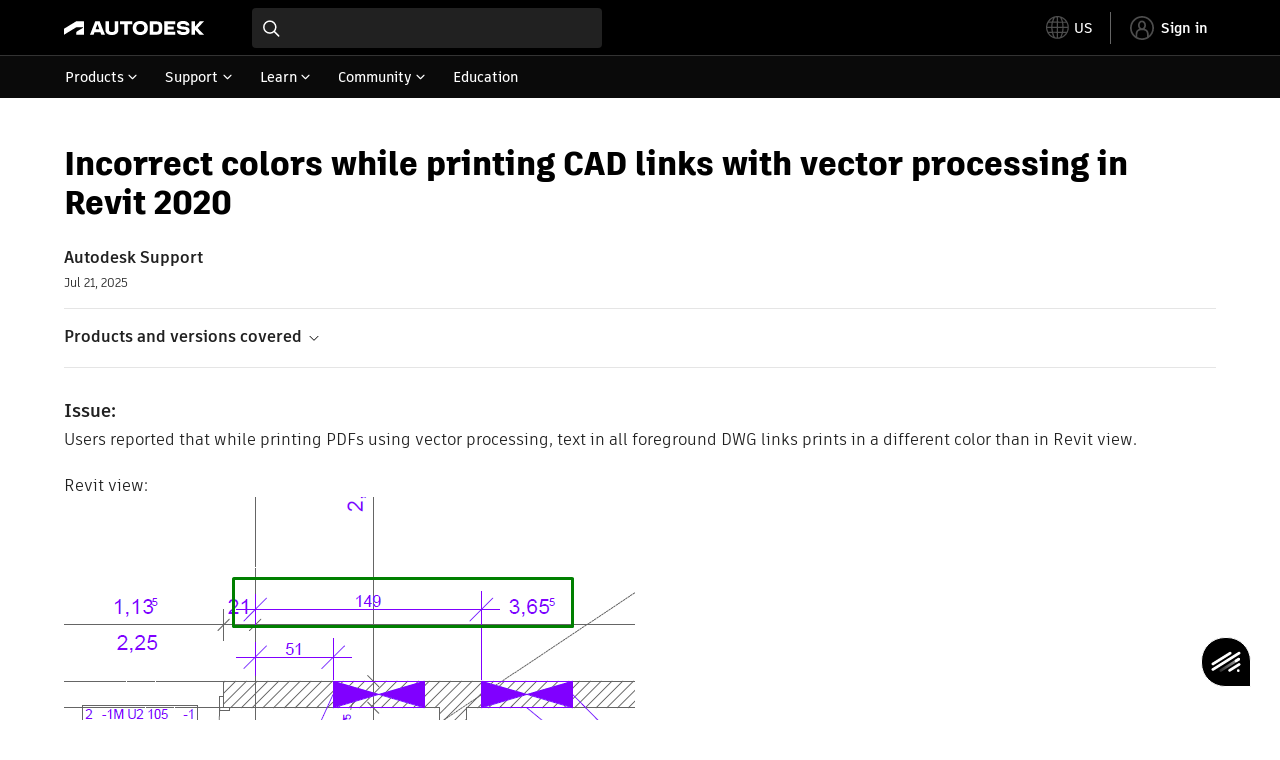

--- FILE ---
content_type: text/html; charset=utf-8
request_url: https://www.autodesk.com/support/technical/article/caas/sfdcarticles/sfdcarticles/Incorrect-colors-while-printing-CAD-links-with-vector-processing-in-Revit-2020.html
body_size: 6118
content:
<!doctype html><html lang="en-US" data-pds-host="https://web-engineering-svc.autodesk.com" data-env="prod"><head><meta charset="UTF-8"/><meta name="viewport" content="width=device-width,initial-scale=1,shrink-to-fit=no"/><script type="text/javascript" data-uh="script" src="https://swc.autodesk.com/web-mfe/universal-header/v1/app.js" defer="defer" -></script><script src="https://swc.autodesk.com/web-mfe/universal-footer/v1/app.js" type="text/javascript" defer="defer"></script><script type="text/javascript" src="https://prd-cfp.autodesk.com/cfp-vendors/current/main.js" defer="defer"></script><script type="text/javascript" src="https://prd-cfp.autodesk.com/cfp-runtime/current/main.js" defer="defer"></script><script type="text/javascript" src="https://ase-cdn.autodesk.com/adp/v3/latest/js/@adsk/adp-web-analytics-sdk.min.js" defer="defer"></script><script type="text/javascript" src="https://swc.autodesk.com/web-utils/conversion-web-analytics-utils/main.js" defer="defer"></script><link rel="preload" href="https://swc.autodesk.com/pharmacopeia/fonts/ArtifaktLegend/v1.0/WOFF2/Artifakt%20Legend%20Extra%20Bold.woff2" as="font" type="font/woff2" crossorigin/><style>@font-face{font-family:ArtifaktLegend;src:local('Artifakt Legend Extra Bold'),local('ArtifaktLegend-ExtraBold'),url('https://swc.autodesk.com/pharmacopeia/fonts/ArtifaktLegend/v1.0/WOFF2/Artifakt%20Legend%20Extra%20Bold.woff2') format('woff2'),local('Artifakt Legend Extra Bold'),local('ArtifaktLegend-ExtraBold'),url('https://swc.autodesk.com/pharmacopeia/fonts/ArtifaktLegend/v1.0/WOFF/Artifakt%20Legend%20Extra%20Bold.woff') format('woff'),local('Artifakt Legend Extra Bold'),local('ArtifaktLegend-ExtraBold'),url('https://swc.autodesk.com/pharmacopeia/fonts/ArtifaktLegend/v1.0/TTF/Artifakt%20Legend%20Extra%20Bold.ttf') format('truetype');font-weight:800;font-style:normal;font-display:swap}</style><link rel="stylesheet" href="https://swc.autodesk.com/pharmacopeia/css/dhig2021/v3/dhig-global.css"/><title>Incorrect colors while printing CAD links with vector processing in Revit 2020</title> <meta name="keywords" content="Users reported that while printing PDFs using vector processing, text in all foreground DWG links prints in a different color than in Revit view" /> <meta name="description" content="Users reported that while printing PDFs using vector processing, text in all foreground DWG links prints in a different color than in Revit view" /> <meta name="twitter:card" content="summary" /> <meta name="twitter:title" content="Incorrect colors while printing CAD links with vector processing in Revit 2020" /> <meta name="twitter:description" content="Users reported that while printing PDFs using vector processing, text in all foreground DWG links prints in a different color than in Revit view" /> <meta name="twitter:site" content="@autodesk" /> <meta name="twitter:creator" content="@autodesk" /> <meta name="og:type" content="summary" /> <meta name="og:title" content='Incorrect colors while printing CAD links with vector processing in Revit 2020' /> <meta name="og:description" content="Users reported that while printing PDFs using vector processing, text in all foreground DWG links prints in a different color than in Revit view" /> <link rel="canonical" href="https://www.autodesk.com/support/technical/article/caas/sfdcarticles/sfdcarticles/Incorrect-colors-while-printing-CAD-links-with-vector-processing-in-Revit-2020.html" /> 
<link rel="alternate" hreflang="de-de" href="https://www.autodesk.com/de/support/technical/article/caas/sfdcarticles/sfdcarticles/Incorrect-colors-while-printing-CAD-links-with-vector-processing-in-Revit-2020.html"/><link rel="alternate" hreflang="en-us" href="https://www.autodesk.com/support/technical/article/caas/sfdcarticles/sfdcarticles/Incorrect-colors-while-printing-CAD-links-with-vector-processing-in-Revit-2020.html"/><link rel="alternate" hreflang="es-es" href="https://www.autodesk.com/es/support/technical/article/caas/sfdcarticles/sfdcarticles/Incorrect-colors-while-printing-CAD-links-with-vector-processing-in-Revit-2020.html"/><link rel="alternate" hreflang="fr-fr" href="https://www.autodesk.com/fr/support/technical/article/caas/sfdcarticles/sfdcarticles/Incorrect-colors-while-printing-CAD-links-with-vector-processing-in-Revit-2020.html"/><link rel="alternate" hreflang="it-it" href="https://www.autodesk.com/it/support/technical/article/caas/sfdcarticles/sfdcarticles/Incorrect-colors-while-printing-CAD-links-with-vector-processing-in-Revit-2020.html"/><link rel="alternate" hreflang="ja-jp" href="https://www.autodesk.com/jp/support/technical/article/caas/sfdcarticles/sfdcarticles/Incorrect-colors-while-printing-CAD-links-with-vector-processing-in-Revit-2020.html"/><link rel="alternate" hreflang="ko-kr" href="https://www.autodesk.com/kr/support/technical/article/caas/sfdcarticles/sfdcarticles/Incorrect-colors-while-printing-CAD-links-with-vector-processing-in-Revit-2020.html"/><link rel="alternate" hreflang="pt-br" href="https://www.autodesk.com/br/support/technical/article/caas/sfdcarticles/sfdcarticles/Incorrect-colors-while-printing-CAD-links-with-vector-processing-in-Revit-2020.html"/><link rel="alternate" hreflang="zh-cn" href="https://www.autodesk.com.cn/support/technical/article/caas/sfdcarticles/sfdcarticles/Incorrect-colors-while-printing-CAD-links-with-vector-processing-in-Revit-2020.html"/><link rel="alternate" hreflang="cs-cz" href="https://www.autodesk.com/support/technical/article/caas/sfdcarticles/sfdcarticles/Incorrect-colors-while-printing-CAD-links-with-vector-processing-in-Revit-2020.html"/><link rel="alternate" hreflang="da-dk" href="https://www.autodesk.com/support/technical/article/caas/sfdcarticles/sfdcarticles/Incorrect-colors-while-printing-CAD-links-with-vector-processing-in-Revit-2020.html"/><link rel="alternate" hreflang="de-ch" href="https://www.autodesk.com/de/support/technical/article/caas/sfdcarticles/sfdcarticles/Incorrect-colors-while-printing-CAD-links-with-vector-processing-in-Revit-2020.html"/><link rel="alternate" hreflang="de-at" href="https://www.autodesk.com/de/support/technical/article/caas/sfdcarticles/sfdcarticles/Incorrect-colors-while-printing-CAD-links-with-vector-processing-in-Revit-2020.html"/><link rel="alternate" hreflang="en-au" href="https://www.autodesk.com/support/technical/article/caas/sfdcarticles/sfdcarticles/Incorrect-colors-while-printing-CAD-links-with-vector-processing-in-Revit-2020.html"/><link rel="alternate" hreflang="en-ca" href="https://www.autodesk.com/support/technical/article/caas/sfdcarticles/sfdcarticles/Incorrect-colors-while-printing-CAD-links-with-vector-processing-in-Revit-2020.html"/><link rel="alternate" hreflang="en-gb" href="https://www.autodesk.com/support/technical/article/caas/sfdcarticles/sfdcarticles/Incorrect-colors-while-printing-CAD-links-with-vector-processing-in-Revit-2020.html"/><link rel="alternate" hreflang="en-hk" href="https://www.autodesk.com/support/technical/article/caas/sfdcarticles/sfdcarticles/Incorrect-colors-while-printing-CAD-links-with-vector-processing-in-Revit-2020.html"/><link rel="alternate" hreflang="en-in" href="https://www.autodesk.com/support/technical/article/caas/sfdcarticles/sfdcarticles/Incorrect-colors-while-printing-CAD-links-with-vector-processing-in-Revit-2020.html"/><link rel="alternate" hreflang="en-ie" href="https://www.autodesk.com/support/technical/article/caas/sfdcarticles/sfdcarticles/Incorrect-colors-while-printing-CAD-links-with-vector-processing-in-Revit-2020.html"/><link rel="alternate" hreflang="en-nl" href="https://www.autodesk.com/support/technical/article/caas/sfdcarticles/sfdcarticles/Incorrect-colors-while-printing-CAD-links-with-vector-processing-in-Revit-2020.html"/><link rel="alternate" hreflang="en-th" href="https://www.autodesk.com/support/technical/article/caas/sfdcarticles/sfdcarticles/Incorrect-colors-while-printing-CAD-links-with-vector-processing-in-Revit-2020.html"/><link rel="alternate" hreflang="en-id" href="https://www.autodesk.com/support/technical/article/caas/sfdcarticles/sfdcarticles/Incorrect-colors-while-printing-CAD-links-with-vector-processing-in-Revit-2020.html"/><link rel="alternate" hreflang="en-ph" href="https://www.autodesk.com/support/technical/article/caas/sfdcarticles/sfdcarticles/Incorrect-colors-while-printing-CAD-links-with-vector-processing-in-Revit-2020.html"/><link rel="alternate" hreflang="en-my" href="https://www.autodesk.com/support/technical/article/caas/sfdcarticles/sfdcarticles/Incorrect-colors-while-printing-CAD-links-with-vector-processing-in-Revit-2020.html"/><link rel="alternate" hreflang="en-nz" href="https://www.autodesk.com/support/technical/article/caas/sfdcarticles/sfdcarticles/Incorrect-colors-while-printing-CAD-links-with-vector-processing-in-Revit-2020.html"/><link rel="alternate" hreflang="en-sg" href="https://www.autodesk.com/support/technical/article/caas/sfdcarticles/sfdcarticles/Incorrect-colors-while-printing-CAD-links-with-vector-processing-in-Revit-2020.html"/><link rel="alternate" hreflang="en-za" href="https://www.autodesk.com/support/technical/article/caas/sfdcarticles/sfdcarticles/Incorrect-colors-while-printing-CAD-links-with-vector-processing-in-Revit-2020.html"/><link rel="alternate" hreflang="en-ae" href="https://www.autodesk.com/support/technical/article/caas/sfdcarticles/sfdcarticles/Incorrect-colors-while-printing-CAD-links-with-vector-processing-in-Revit-2020.html"/><link rel="alternate" hreflang="en-eg" href="https://www.autodesk.com/support/technical/article/caas/sfdcarticles/sfdcarticles/Incorrect-colors-while-printing-CAD-links-with-vector-processing-in-Revit-2020.html"/><link rel="alternate" hreflang="en-il" href="https://www.autodesk.com/support/technical/article/caas/sfdcarticles/sfdcarticles/Incorrect-colors-while-printing-CAD-links-with-vector-processing-in-Revit-2020.html"/><link rel="alternate" hreflang="en-kw" href="https://www.autodesk.com/support/technical/article/caas/sfdcarticles/sfdcarticles/Incorrect-colors-while-printing-CAD-links-with-vector-processing-in-Revit-2020.html"/><link rel="alternate" hreflang="en-om" href="https://www.autodesk.com/support/technical/article/caas/sfdcarticles/sfdcarticles/Incorrect-colors-while-printing-CAD-links-with-vector-processing-in-Revit-2020.html"/><link rel="alternate" hreflang="en-qa" href="https://www.autodesk.com/support/technical/article/caas/sfdcarticles/sfdcarticles/Incorrect-colors-while-printing-CAD-links-with-vector-processing-in-Revit-2020.html"/><link rel="alternate" hreflang="en-sa" href="https://www.autodesk.com/support/technical/article/caas/sfdcarticles/sfdcarticles/Incorrect-colors-while-printing-CAD-links-with-vector-processing-in-Revit-2020.html"/><link rel="alternate" hreflang="es-ar" href="https://www.autodesk.com/es/support/technical/article/caas/sfdcarticles/sfdcarticles/Incorrect-colors-while-printing-CAD-links-with-vector-processing-in-Revit-2020.html"/><link rel="alternate" hreflang="es-pe" href="https://www.autodesk.com/es/support/technical/article/caas/sfdcarticles/sfdcarticles/Incorrect-colors-while-printing-CAD-links-with-vector-processing-in-Revit-2020.html"/><link rel="alternate" hreflang="es-co" href="https://www.autodesk.com/es/support/technical/article/caas/sfdcarticles/sfdcarticles/Incorrect-colors-while-printing-CAD-links-with-vector-processing-in-Revit-2020.html"/><link rel="alternate" hreflang="es-cl" href="https://www.autodesk.com/es/support/technical/article/caas/sfdcarticles/sfdcarticles/Incorrect-colors-while-printing-CAD-links-with-vector-processing-in-Revit-2020.html"/><link rel="alternate" hreflang="es-uy" href="https://www.autodesk.com/es/support/technical/article/caas/sfdcarticles/sfdcarticles/Incorrect-colors-while-printing-CAD-links-with-vector-processing-in-Revit-2020.html"/><link rel="alternate" hreflang="es-mx" href="https://www.autodesk.com/es/support/technical/article/caas/sfdcarticles/sfdcarticles/Incorrect-colors-while-printing-CAD-links-with-vector-processing-in-Revit-2020.html"/><link rel="alternate" hreflang="fi-fi" href="https://www.autodesk.com/support/technical/article/caas/sfdcarticles/sfdcarticles/Incorrect-colors-while-printing-CAD-links-with-vector-processing-in-Revit-2020.html"/><link rel="alternate" hreflang="fr-be" href="https://www.autodesk.com/fr/support/technical/article/caas/sfdcarticles/sfdcarticles/Incorrect-colors-while-printing-CAD-links-with-vector-processing-in-Revit-2020.html"/><link rel="alternate" hreflang="fr-ca" href="https://www.autodesk.com/fr/support/technical/article/caas/sfdcarticles/sfdcarticles/Incorrect-colors-while-printing-CAD-links-with-vector-processing-in-Revit-2020.html"/><link rel="alternate" hreflang="fr-ch" href="https://www.autodesk.com/fr/support/technical/article/caas/sfdcarticles/sfdcarticles/Incorrect-colors-while-printing-CAD-links-with-vector-processing-in-Revit-2020.html"/><link rel="alternate" hreflang="hu-hu" href="https://www.autodesk.com/support/technical/article/caas/sfdcarticles/sfdcarticles/Incorrect-colors-while-printing-CAD-links-with-vector-processing-in-Revit-2020.html"/><link rel="alternate" hreflang="it-ch" href="https://www.autodesk.com/it/support/technical/article/caas/sfdcarticles/sfdcarticles/Incorrect-colors-while-printing-CAD-links-with-vector-processing-in-Revit-2020.html"/><link rel="alternate" hreflang="nl-be" href="https://www.autodesk.com/support/technical/article/caas/sfdcarticles/sfdcarticles/Incorrect-colors-while-printing-CAD-links-with-vector-processing-in-Revit-2020.html"/><link rel="alternate" hreflang="nl-nl" href="https://www.autodesk.com/support/technical/article/caas/sfdcarticles/sfdcarticles/Incorrect-colors-while-printing-CAD-links-with-vector-processing-in-Revit-2020.html"/><link rel="alternate" hreflang="no-no" href="https://www.autodesk.com/support/technical/article/caas/sfdcarticles/sfdcarticles/Incorrect-colors-while-printing-CAD-links-with-vector-processing-in-Revit-2020.html"/><link rel="alternate" hreflang="pl-pl" href="https://www.autodesk.com/support/technical/article/caas/sfdcarticles/sfdcarticles/Incorrect-colors-while-printing-CAD-links-with-vector-processing-in-Revit-2020.html"/><link rel="alternate" hreflang="pt-pt" href="https://www.autodesk.com/br/support/technical/article/caas/sfdcarticles/sfdcarticles/Incorrect-colors-while-printing-CAD-links-with-vector-processing-in-Revit-2020.html"/><link rel="alternate" hreflang="sv-se" href="https://www.autodesk.com/support/technical/article/caas/sfdcarticles/sfdcarticles/Incorrect-colors-while-printing-CAD-links-with-vector-processing-in-Revit-2020.html"/><link rel="alternate" hreflang="tr-tr" href="https://www.autodesk.com/support/technical/article/caas/sfdcarticles/sfdcarticles/Incorrect-colors-while-printing-CAD-links-with-vector-processing-in-Revit-2020.html"/><link rel="alternate" hreflang="zh-tw" href="https://www.autodesk.com.cn/support/technical/article/caas/sfdcarticles/sfdcarticles/Incorrect-colors-while-printing-CAD-links-with-vector-processing-in-Revit-2020.html"/><link rel="alternate" hreflang="x-default" href="https://www.autodesk.com/support/technical/article/caas/sfdcarticles/sfdcarticles/Incorrect-colors-while-printing-CAD-links-with-vector-processing-in-Revit-2020.html"/><meta name="alternate" data-locale="ru-ru" data-link="https://www.autodesk.com/ru-ru">  <link rel="preconnect" href="https://swc.autodesk.com"/><link rel="preconnect" href="https://damassets.autodesk.net"/><link rel="preconnect" href="https://static-dc.autodesk.net"/><link rel="preconnect" href="https://tags.tiqcdn.com"/><link rel="dns-prefetch" href="https://app.digital-help-prd.autodesk.com"/><link rel="icon" type="image/png" href="https://static-dc.autodesk.net/etc.clientlibs/dotcom/clientlibs/clientlib-site/resources/images/favicons/app-icon-192.png" sizes="192x192"/><link rel="apple-touch-icon" type="image/png" href="https://static-dc.autodesk.net/etc.clientlibs/dotcom/clientlibs/clientlib-site/resources/images/favicons/touch-icon-180.png"/><link rel="icon" type="image/svg+xml" href="https://static-dc.autodesk.net/etc.clientlibs/dotcom/clientlibs/clientlib-site/resources/images/favicons/favicon.svg"/><script defer="defer" src="/support/technical/static/js/main.09ccb7c7.js"></script><style data-styled="true" data-styled-version="6.1.18">html{-moz-text-size-adjust:none;-webkit-text-size-adjust:none;text-size-adjust:none;}/*!sc*/
body{font-family:ArtifaktElement,Arial,sans-serif;margin:0;padding:0;}/*!sc*/
.container--header,.fixed-header{min-height:57px;}/*!sc*/
@media screen and (min-width: 1040px){.container--header,.fixed-header{min-height:97.5px;}}/*!sc*/
.etx-root{min-height:300px;}/*!sc*/
.page-container-wrapper{margin:0 auto;max-width:100pc;}/*!sc*/
.page-container,.page-container-inner{margin:0 5%;}/*!sc*/
@media (min-width: 560px){.page-container,.page-container-inner{margin:0 24px;}}/*!sc*/
@media (min-width: 1040px){.page-container,.page-container-inner{margin:0 5%;max-width:90%;}}/*!sc*/
.wd-lightbox-overlay{display:none;}/*!sc*/
data-styled.g1[id="sc-global-doEtEA1"]{content:"sc-global-doEtEA1,"}/*!sc*/
</style></head><body><div id="dhig-svg-container" style="display:none"><svg width="0" height="0" style="position:absolute"><symbol fill="none" viewBox="0 0 24 24" id="dhig--icons--utility--cta-arrow-right" xmlns="http://www.w3.org/2000/svg"><path d="M12.06 8l3.995 4m0 0l-3.995 4m3.995-4H7m15 0c0 5.523-4.477 10-10 10S2 17.523 2 12 6.477 2 12 2s10 4.477 10 10z" stroke="currentColor" stroke-width="1.5" stroke-linecap="round" stroke-linejoin="round"></path></symbol><symbol fill="none" viewBox="0 0 24 24" id="dhig--icons--utility--external" xmlns="http://www.w3.org/2000/svg"><path d="M9.787 8.536h6.143m0 0v6.143m0-6.143L9 15.464" stroke="currentColor" stroke-width="1.5" stroke-linecap="round" stroke-linejoin="round"></path></symbol></svg></div><div><div class="container container--header"><div id="etx-uh-container" class="fixed-header"></div></div><div class="container"><div id="root" class="cmp-container"><script>
        window.__PRELOADED_STATE__ = {"errorData":{"hasError":false,"errorType":null,"metaData":null},"envData":{"ENVIRONMENT":"prd","LOG_LEVEL":"info","HTML_MAX_AGE":"86400","LOGGER_URL":"/support/technical/logger","PKCE_CLIENT_ID":"Zawk0WtDVql66pNj5LpCmUsyTBj0G5o8","ADP_CONFIG":{"prd":{"serviceUrl":"https://akn.analytics.autodesk.com","appId":"knowledge","apiKey":"8738946623b611e793ae92361f002671","signWith":"8e22077f-0f3e-f892-b948-a942275fe856"},"stg":{"serviceUrl":"https://akn.analytics-staging.autodesk.com","appId":"knowledge","apiKey":"44d5873223b611e793ae92361f002671","signWith":"b5d84be8-6b01-4093-adbd-aa89c24ee514","environment":"stg"}},"HOST":"ndz2okf3n3.execute-api.us-east-1.amazonaws.com","VERSION":"11.6.1","ROUTER_BASENAME":"/support/technical","LANGUAGE":"en-US","languageSelector":{"defaultUrl":"https://www.autodesk.com/support/technical/article/caas/sfdcarticles/sfdcarticles/Incorrect-colors-while-printing-CAD-links-with-vector-processing-in-Revit-2020.html","localeUrlMapping":[{"locale":"de-DE","url":"https://www.autodesk.com/de/support/technical/article/caas/sfdcarticles/sfdcarticles/Incorrect-colors-while-printing-CAD-links-with-vector-processing-in-Revit-2020.html"},{"locale":"en-US","url":"https://www.autodesk.com/support/technical/article/caas/sfdcarticles/sfdcarticles/Incorrect-colors-while-printing-CAD-links-with-vector-processing-in-Revit-2020.html"},{"locale":"es-ES","url":"https://www.autodesk.com/es/support/technical/article/caas/sfdcarticles/sfdcarticles/Incorrect-colors-while-printing-CAD-links-with-vector-processing-in-Revit-2020.html"},{"locale":"fr-FR","url":"https://www.autodesk.com/fr/support/technical/article/caas/sfdcarticles/sfdcarticles/Incorrect-colors-while-printing-CAD-links-with-vector-processing-in-Revit-2020.html"},{"locale":"it-IT","url":"https://www.autodesk.com/it/support/technical/article/caas/sfdcarticles/sfdcarticles/Incorrect-colors-while-printing-CAD-links-with-vector-processing-in-Revit-2020.html"},{"locale":"ja-JP","url":"https://www.autodesk.com/jp/support/technical/article/caas/sfdcarticles/sfdcarticles/Incorrect-colors-while-printing-CAD-links-with-vector-processing-in-Revit-2020.html"},{"locale":"ko-KR","url":"https://www.autodesk.com/kr/support/technical/article/caas/sfdcarticles/sfdcarticles/Incorrect-colors-while-printing-CAD-links-with-vector-processing-in-Revit-2020.html"},{"locale":"pt-BR","url":"https://www.autodesk.com/br/support/technical/article/caas/sfdcarticles/sfdcarticles/Incorrect-colors-while-printing-CAD-links-with-vector-processing-in-Revit-2020.html"},{"locale":"zh-CN","url":"https://www.autodesk.com.cn/support/technical/article/caas/sfdcarticles/sfdcarticles/Incorrect-colors-while-printing-CAD-links-with-vector-processing-in-Revit-2020.html"},{"locale":"cs-CZ","url":"https://www.autodesk.com/support/technical/article/caas/sfdcarticles/sfdcarticles/Incorrect-colors-while-printing-CAD-links-with-vector-processing-in-Revit-2020.html"},{"locale":"da-DK","url":"https://www.autodesk.com/support/technical/article/caas/sfdcarticles/sfdcarticles/Incorrect-colors-while-printing-CAD-links-with-vector-processing-in-Revit-2020.html"},{"locale":"de-CH","url":"https://www.autodesk.com/de/support/technical/article/caas/sfdcarticles/sfdcarticles/Incorrect-colors-while-printing-CAD-links-with-vector-processing-in-Revit-2020.html"},{"locale":"de-AT","url":"https://www.autodesk.com/de/support/technical/article/caas/sfdcarticles/sfdcarticles/Incorrect-colors-while-printing-CAD-links-with-vector-processing-in-Revit-2020.html"},{"locale":"en-AU","url":"https://www.autodesk.com/support/technical/article/caas/sfdcarticles/sfdcarticles/Incorrect-colors-while-printing-CAD-links-with-vector-processing-in-Revit-2020.html"},{"locale":"en-CA","url":"https://www.autodesk.com/support/technical/article/caas/sfdcarticles/sfdcarticles/Incorrect-colors-while-printing-CAD-links-with-vector-processing-in-Revit-2020.html"},{"locale":"en-GB","url":"https://www.autodesk.com/support/technical/article/caas/sfdcarticles/sfdcarticles/Incorrect-colors-while-printing-CAD-links-with-vector-processing-in-Revit-2020.html"},{"locale":"en-HK","url":"https://www.autodesk.com/support/technical/article/caas/sfdcarticles/sfdcarticles/Incorrect-colors-while-printing-CAD-links-with-vector-processing-in-Revit-2020.html"},{"locale":"en-IN","url":"https://www.autodesk.com/support/technical/article/caas/sfdcarticles/sfdcarticles/Incorrect-colors-while-printing-CAD-links-with-vector-processing-in-Revit-2020.html"},{"locale":"en-IE","url":"https://www.autodesk.com/support/technical/article/caas/sfdcarticles/sfdcarticles/Incorrect-colors-while-printing-CAD-links-with-vector-processing-in-Revit-2020.html"},{"locale":"en-NL","url":"https://www.autodesk.com/support/technical/article/caas/sfdcarticles/sfdcarticles/Incorrect-colors-while-printing-CAD-links-with-vector-processing-in-Revit-2020.html"},{"locale":"en-TH","url":"https://www.autodesk.com/support/technical/article/caas/sfdcarticles/sfdcarticles/Incorrect-colors-while-printing-CAD-links-with-vector-processing-in-Revit-2020.html"},{"locale":"en-ID","url":"https://www.autodesk.com/support/technical/article/caas/sfdcarticles/sfdcarticles/Incorrect-colors-while-printing-CAD-links-with-vector-processing-in-Revit-2020.html"},{"locale":"en-PH","url":"https://www.autodesk.com/support/technical/article/caas/sfdcarticles/sfdcarticles/Incorrect-colors-while-printing-CAD-links-with-vector-processing-in-Revit-2020.html"},{"locale":"en-MY","url":"https://www.autodesk.com/support/technical/article/caas/sfdcarticles/sfdcarticles/Incorrect-colors-while-printing-CAD-links-with-vector-processing-in-Revit-2020.html"},{"locale":"en-NZ","url":"https://www.autodesk.com/support/technical/article/caas/sfdcarticles/sfdcarticles/Incorrect-colors-while-printing-CAD-links-with-vector-processing-in-Revit-2020.html"},{"locale":"en-SG","url":"https://www.autodesk.com/support/technical/article/caas/sfdcarticles/sfdcarticles/Incorrect-colors-while-printing-CAD-links-with-vector-processing-in-Revit-2020.html"},{"locale":"en-ZA","url":"https://www.autodesk.com/support/technical/article/caas/sfdcarticles/sfdcarticles/Incorrect-colors-while-printing-CAD-links-with-vector-processing-in-Revit-2020.html"},{"locale":"en-AE","url":"https://www.autodesk.com/support/technical/article/caas/sfdcarticles/sfdcarticles/Incorrect-colors-while-printing-CAD-links-with-vector-processing-in-Revit-2020.html"},{"locale":"en-EG","url":"https://www.autodesk.com/support/technical/article/caas/sfdcarticles/sfdcarticles/Incorrect-colors-while-printing-CAD-links-with-vector-processing-in-Revit-2020.html"},{"locale":"en-IL","url":"https://www.autodesk.com/support/technical/article/caas/sfdcarticles/sfdcarticles/Incorrect-colors-while-printing-CAD-links-with-vector-processing-in-Revit-2020.html"},{"locale":"en-KW","url":"https://www.autodesk.com/support/technical/article/caas/sfdcarticles/sfdcarticles/Incorrect-colors-while-printing-CAD-links-with-vector-processing-in-Revit-2020.html"},{"locale":"en-OM","url":"https://www.autodesk.com/support/technical/article/caas/sfdcarticles/sfdcarticles/Incorrect-colors-while-printing-CAD-links-with-vector-processing-in-Revit-2020.html"},{"locale":"en-QA","url":"https://www.autodesk.com/support/technical/article/caas/sfdcarticles/sfdcarticles/Incorrect-colors-while-printing-CAD-links-with-vector-processing-in-Revit-2020.html"},{"locale":"en-SA","url":"https://www.autodesk.com/support/technical/article/caas/sfdcarticles/sfdcarticles/Incorrect-colors-while-printing-CAD-links-with-vector-processing-in-Revit-2020.html"},{"locale":"es-AR","url":"https://www.autodesk.com/es/support/technical/article/caas/sfdcarticles/sfdcarticles/Incorrect-colors-while-printing-CAD-links-with-vector-processing-in-Revit-2020.html"},{"locale":"es-PE","url":"https://www.autodesk.com/es/support/technical/article/caas/sfdcarticles/sfdcarticles/Incorrect-colors-while-printing-CAD-links-with-vector-processing-in-Revit-2020.html"},{"locale":"es-CO","url":"https://www.autodesk.com/es/support/technical/article/caas/sfdcarticles/sfdcarticles/Incorrect-colors-while-printing-CAD-links-with-vector-processing-in-Revit-2020.html"},{"locale":"es-CL","url":"https://www.autodesk.com/es/support/technical/article/caas/sfdcarticles/sfdcarticles/Incorrect-colors-while-printing-CAD-links-with-vector-processing-in-Revit-2020.html"},{"locale":"es-UY","url":"https://www.autodesk.com/es/support/technical/article/caas/sfdcarticles/sfdcarticles/Incorrect-colors-while-printing-CAD-links-with-vector-processing-in-Revit-2020.html"},{"locale":"es-MX","url":"https://www.autodesk.com/es/support/technical/article/caas/sfdcarticles/sfdcarticles/Incorrect-colors-while-printing-CAD-links-with-vector-processing-in-Revit-2020.html"},{"locale":"fi-FI","url":"https://www.autodesk.com/support/technical/article/caas/sfdcarticles/sfdcarticles/Incorrect-colors-while-printing-CAD-links-with-vector-processing-in-Revit-2020.html"},{"locale":"fr-BE","url":"https://www.autodesk.com/fr/support/technical/article/caas/sfdcarticles/sfdcarticles/Incorrect-colors-while-printing-CAD-links-with-vector-processing-in-Revit-2020.html"},{"locale":"fr-CA","url":"https://www.autodesk.com/fr/support/technical/article/caas/sfdcarticles/sfdcarticles/Incorrect-colors-while-printing-CAD-links-with-vector-processing-in-Revit-2020.html"},{"locale":"fr-CH","url":"https://www.autodesk.com/fr/support/technical/article/caas/sfdcarticles/sfdcarticles/Incorrect-colors-while-printing-CAD-links-with-vector-processing-in-Revit-2020.html"},{"locale":"hu-HU","url":"https://www.autodesk.com/support/technical/article/caas/sfdcarticles/sfdcarticles/Incorrect-colors-while-printing-CAD-links-with-vector-processing-in-Revit-2020.html"},{"locale":"it-CH","url":"https://www.autodesk.com/it/support/technical/article/caas/sfdcarticles/sfdcarticles/Incorrect-colors-while-printing-CAD-links-with-vector-processing-in-Revit-2020.html"},{"locale":"nl-BE","url":"https://www.autodesk.com/support/technical/article/caas/sfdcarticles/sfdcarticles/Incorrect-colors-while-printing-CAD-links-with-vector-processing-in-Revit-2020.html"},{"locale":"nl-NL","url":"https://www.autodesk.com/support/technical/article/caas/sfdcarticles/sfdcarticles/Incorrect-colors-while-printing-CAD-links-with-vector-processing-in-Revit-2020.html"},{"locale":"no-NO","url":"https://www.autodesk.com/support/technical/article/caas/sfdcarticles/sfdcarticles/Incorrect-colors-while-printing-CAD-links-with-vector-processing-in-Revit-2020.html"},{"locale":"pl-PL","url":"https://www.autodesk.com/support/technical/article/caas/sfdcarticles/sfdcarticles/Incorrect-colors-while-printing-CAD-links-with-vector-processing-in-Revit-2020.html"},{"locale":"pt-PT","url":"https://www.autodesk.com/br/support/technical/article/caas/sfdcarticles/sfdcarticles/Incorrect-colors-while-printing-CAD-links-with-vector-processing-in-Revit-2020.html"},{"locale":"sv-SE","url":"https://www.autodesk.com/support/technical/article/caas/sfdcarticles/sfdcarticles/Incorrect-colors-while-printing-CAD-links-with-vector-processing-in-Revit-2020.html"},{"locale":"tr-TR","url":"https://www.autodesk.com/support/technical/article/caas/sfdcarticles/sfdcarticles/Incorrect-colors-while-printing-CAD-links-with-vector-processing-in-Revit-2020.html"},{"locale":"zh-TW","url":"https://www.autodesk.com.cn/support/technical/article/caas/sfdcarticles/sfdcarticles/Incorrect-colors-while-printing-CAD-links-with-vector-processing-in-Revit-2020.html"}]},"loadAA":true,"pageType":"caas"},"productData":{"productDocumentation":{},"bannerBoxData":{},"recommendationLoading":false,"recommendedContent":[],"customContentLoading":false,"error":{"errorType":null,"errorMetaData":null},"productSlug":"","browseTypes":[],"generalTopics":"","contactSupport":""},"caasData":{"request":{"origin":"upi","key":"caas/sfdcarticles/sfdcarticles/Incorrect-colors-while-printing-CAD-links-with-vector-processing-in-Revit-2020.html","locale":"en-US"},"response":{"source":"sfdcarticles","url":"http://help.autodesk.com.s3.amazonaws.com/sfdcarticles/Incorrect-colors-while-printing-CAD-links-with-vector-processing-in-Revit-2020","shortDescription":"Users reported that while printing PDFs using vector processing, text in all foreground DWG links prints in a different color than in Revit view","title":"Incorrect colors while printing CAD links with vector processing in Revit 2020","publishDate":"2025-07-21 00:00:00","contentGroup":["Troubleshooting"],"topicId":"kA93g000000XcAA","caasContent":"\u003cdiv id=\"sfdcarticles\" class=\"caas_sf\"\u003e\u003cdiv id=\"sfdcarticles\" class=\"caas_sf\"\u003e\n \u003cdiv id=\"issue\" class=\"adskkb_issues\"\u003e\n  \u003ch3\u003eIssue:\u003c/h3\u003eUsers reported that while printing PDFs using vector processing, text in all foreground DWG links prints in a different color than in Revit view.&nbsp;\u003cbr\u003e\u003cbr\u003eRevit view:\u003cbr\u003e\u003cimg alt=\"image.png\" src=\"https://help.autodesk.com/sfdcarticles/img/0EM3g000002Xsa3\"\u003e\u003cbr\u003e\u003cbr\u003ePrint result with vector processing:\u003cbr\u003e\u003cbr\u003e\u003cimg alt=\"image.png\" src=\"https://help.autodesk.com/sfdcarticles/img/0EM3g000002Xsa8\"\u003e\n \u003c/div\u003e\n \u003cdiv id=\"status\" class=\"adskkb_status\"\u003e\n  \u003ch3\u003eStatus:\u003c/h3\u003eThis incident has been resolved in:\u003cbr\u003e\u003cbr\u003eRevit 2021.1\u003cbr\u003e\u003cbr\u003eTo install updates, open the \u003ca href=\"http://help.autodesk.com/view/ADSKAPP/ENU/\" target=\"_blank\"\u003eAutodesk desktop app\u003c/a\u003e and click My Updates. To install a new version of your Autodesk software, open the Autodesk desktop app, sign in, and click My Products. To use a web browser to install updates or a new version, sign in to \u003ca href=\"https://manage.autodesk.com/\" target=\"_blank\"\u003eAutodesk Account\u003c/a\u003e. (Your access to new versions or updates depends on your Autodesk software entitlements.)\n \u003c/div\u003e\n \u003cdiv id=\"workaround\" class=\"adskkb_workaround\"\u003e\n  \u003ch3\u003eWorkaround:\u003c/h3\u003e\n  \u003cp\u003eTo achieve the expected text color for PDF in Revit 2020:\u003c/p\u003e\n  \u003cul\u003e\n   \u003cli\u003euse \u003ca href=\"https://help.autodesk.com/view/RVT/2026/ENU/?guid=GUID-EDEA2E5D-6094-4B9D-A4E7-43C95A3E0615\" target=\"_blank\"\u003eraster processing\u003c/a\u003e for printing\u003c/li\u003e\n   \u003cli\u003euse the \u003ca href=\"https://help.autodesk.com/view/RVT/2026/ENU/?guid=GUID-02E2B1A7-AA87-466A-854C-728296A84628\" target=\"_blank\"\u003eImport CAD\u003c/a\u003e&nbsp;instead of \u003ca href=\"https://help.autodesk.com/view/RVT/2026/ENU/?guid=GUID-5A021344-77C9-449B-8428-EA5C8B786E09\" target=\"_blank\"\u003eLink CAD\u003c/a\u003e function&nbsp;and \u003ca href=\"https://help.autodesk.com/view/RVT/2026/ENU/?guid=GUID-F2D2B53E-187A-446D-8316-D7C2C35048E1\" target=\"_blank\"\u003eexplode imported geometry\u003c/a\u003e from the DWG. Printing with vector processing&nbsp;on exploded elements works as expected.&nbsp;\u003c/li\u003e\n  \u003c/ul\u003e\n \u003c/div\u003e\n \u003cdiv id=\"seealso\" class=\"adskkb_seealso\"\u003e\n  \u003ch3\u003eSee Also:\u003c/h3\u003e\n  \u003cp id=\"caas-title\"\u003e\u003ca href=\"https://www.autodesk.com/support/technical/article/Texts-in-different-layers-printed-with-the-same-colors-from-DWG-files-linked-in-Revit-models\" target=\"_blank\"\u003eTexts in different layers printed with the same colors from DWG files linked in Revit models\u003c/a\u003e\u003c/p\u003e\n \u003c/div\u003e\n \u003cdiv id=\"products\" class=\"adskkb_products\"\u003e\n  \u003ch3\u003eProducts:\u003c/h3\u003e Revit Product Family;\n \u003c/div\u003e\n \u003cdiv id=\"versions\" class=\"adskkb_versions\"\u003e\n  \u003ch3\u003eVersions:\u003c/h3\u003e 2020;\n \u003c/div\u003e\n \u003cdiv id=\"incidentid\" class=\"adskkb_incidentid\"\u003e\n  \u003ch3\u003eIncident ID:\u003c/h3\u003e156447\n \u003c/div\u003e\n\u003c/div\u003e\u003c/div\u003e","publisher":"Autodesk","language":"english","lastUpdateDate":"2025-07-21 00:00:00","contentUrl":"https://www.autodesk.com/support/technical/article/caas/sfdcarticles/sfdcarticles/Incorrect-colors-while-printing-CAD-links-with-vector-processing-in-Revit-2020.html","subSource":"DefectArticle","caasKey":"caas/sfdcarticles/sfdcarticles/Incorrect-colors-while-printing-CAD-links-with-vector-processing-in-Revit-2020.html","sfdcId":"kA93g000000XcAA","upiLanguage":"ENU","productRelease":["Revit 2020","Revit LT 2020"],"productLine":["Revit","Revit LT","Revit Product Family","Architecture Engineering & Construction Collection","AutoCAD Revit LT Suite","Industry Collections"],"caseCount":"4","nodeId":"kA93g000000XcAA","caseId":["21559546","18627941","18499839","17911733"],"description":"Users reported that while printing PDFs using vector processing, text in all foreground links prints in a different color than in Revit view.","knowledgeSource":"Technical Support","mediaType":["Text Only"],"audience":["User"],"versionNumber":"3","articleType":"Defect_Article","docnUrl":"Incorrect-colors-while-printing-CAD-links-with-vector-processing-in-Revit-2020","versionId":"ka9Kf000000tHUnIAM","lastAttachedDate":"2023-10-25 00:00:00","articleNumber":"000444717","contactSupport":"\n\n\n\u003cdiv class=\"xfpage-content-container\"\u003e\n  \n  \u003cdiv class=\"root container responsivegrid\"\u003e\n\n    \n    \n    \n    \u003cdiv id=\"container-3acc490818\" class=\"cmp-container\"\u003e\n        \n        \u003cdiv class=\"flexible-text\"\u003e\u003cdiv id=\"flexible-text-106aeb187a\" class=\"pnl-ft dhig-theme--light dhig-py-8\" data-wat-content-type=\"panel\" data-wat-content-name=\"flexible text-only\" style=\"background-color: #f9f9f9;\"\u003e\n  \u003cdiv class=\"page-container-wrapper\"\u003e\n    \u003cdiv class=\"page-container\"\u003e\n      \n      \u003cdiv class=\"pnl-ft__heading lg:dhig-w-3/5\"\u003e\n\u003cdiv id=\"title-d8bb64ba85\" class=\"cmp-title \"\u003e\n  \u003ch2 class=\"cmp-title__text dhig-typography-headline-medium\"\u003e\n    Need help? Ask the Autodesk Assistant!\u003c/h2\u003e\n\u003c/div\u003e\n\n    \n\n\u003c/div\u003e\n      \u003cdiv class=\"md:dhig-flex\"\u003e\n        \u003cdiv class=\"lg:dhig-w-3/5 md:dhig-w-2/3\"\u003e\n          \n          \u003cdiv class=\"dhig-mt-2 pnl-ft__subheading\"\u003e\n\u003cdiv id=\"text-f19f35bbbd\" class=\"cmp-text dhig-typography-body-copy-medium\"\u003e\n  \u003cdiv class=\"cmp-text-editable  cmp-text-editable_v2_see_more\"\u003e\n    \u003cp\u003eThe Assistant can help you find answers or contact an agent.\u003c/p\u003e\n\n    \n  \u003c/div\u003e\n\u003c/div\u003e\n\n\n    \n\n\u003c/div\u003e\n          \n          \u003cdiv class=\"dhig-mt-4 pnl-ft__cta-button\"\u003e\n\n\u003cdiv class=\"cmp-button__wrapper \" style=\"width: 100%;\"\u003e\n  \n  \u003ca class=\"cmp-button MuiButtonBase-root MuiButton-root MuiButton-contained cmp-button__row-reverse assistant-onclick assistant-loading Mui-disabled assistant-icon \" id=\"button-0ad54db111\" tabindex=\"0\" data-video-id=\"/content/autodesk/global/en/support/contact-support.html\" data-login=\"false\" data-return-url=\"/content/autodesk/global/en/support/contact-support.html\" data-wat-loc=\"content\" data-wat-val=\"contact support\" data-wat-link=\"true\" href=\"/support/contact-support\"\u003e\n    \n    \n    \n    \u003cspan class=\"cmp-button__text MuiButton-label\"\u003eAsk the Assistant\u003c/span\u003e\n    \n    \u003cspan class=\"cmp-button__autodesk-assistant-icon\"\u003e\n      \u003csvg class=\"dc-button-icon cmp-button__icon DhigSvgIcon\" width=\"20\" height=\"24\" viewBox=\"0 0 20 24\" fill=\"none\" xmlns=\"http://www.w3.org/2000/svg\"\u003e\n        \u003cpath fill-rule=\"evenodd\" clip-rule=\"evenodd\" d=\"M13.0695 5.51804C13.3073 5.89858 13.1916 6.39984 12.811 6.63763L1.33667 13.8076C0.956128 14.0454 0.454867 13.9297 0.217076 13.5491C-0.0207158 13.1686 0.0950095 12.6673 0.475555 12.4295L11.9499 5.25956C12.3305 5.02176 12.8317 5.13749 13.0695 5.51804ZM19.3549 5.68563C19.5927 6.06617 19.4769 6.56743 19.0964 6.80522L1.61542 17.7286C1.23487 17.9663 0.733609 17.8506 0.495817 17.4701C0.258026 17.0895 0.373751 16.5883 0.754297 16.3505L18.2353 5.42715C18.6158 5.18936 19.1171 5.30508 19.3549 5.68563ZM19.2572 9.84868C19.495 10.2292 19.3793 10.7305 18.9988 10.9683L17.2438 12.0649C16.8633 12.3027 16.362 12.187 16.1242 11.8064C15.8864 11.4259 16.0021 10.9246 16.3827 10.6868L18.1376 9.5902C18.5182 9.35241 19.0195 9.46813 19.2572 9.84868ZM19.7825 13.4903C20.0202 13.8709 19.9045 14.3721 19.524 14.6099L13.23 18.5428C12.8495 18.7806 12.3482 18.6649 12.1104 18.2843C11.8727 17.9038 11.9884 17.4025 12.3689 17.1647L18.6629 13.2318C19.0434 12.994 19.5447 13.1098 19.7825 13.4903ZM19.4431 17.6173C19.6809 17.9978 19.5652 18.4991 19.1847 18.7369L19.179 18.7404C18.7985 18.9782 18.2972 18.8625 18.0594 18.482C17.8216 18.1014 17.9373 17.6002 18.3179 17.3624L18.3235 17.3588C18.704 17.121 19.2053 17.2367 19.4431 17.6173Z\" fill=\"white\"/\u003e\n        \u003cmask id=\"mask0_497_5061\" style=\"mask-type:alpha\" maskUnits=\"userSpaceOnUse\" x=\"5\" y=\"10\" width=\"13\" height=\"9\"\u003e\n        \u003cpath fill-rule=\"evenodd\" clip-rule=\"evenodd\" d=\"M5.97302 18.149C5.73524 17.7685 5.85098 17.2672 6.23153 17.0294L16.3828 10.6866C16.7633 10.4488 17.2646 10.5646 17.5024 10.9451C17.7401 11.3257 17.6244 11.8269 17.2438 12.0647L7.09261 18.4075C6.71206 18.6453 6.2108 18.5296 5.97302 18.149Z\" fill=\"url(#paint0_linear_497_5061)\"/\u003e\n        \u003c/mask\u003e\n        \u003cg mask=\"url(#mask0_497_5061)\"\u003e\n        \u003cpath fill-rule=\"evenodd\" clip-rule=\"evenodd\" d=\"M5.97302 18.1491C5.73524 17.7686 5.85098 17.2673 6.23153 17.0295L16.3828 10.6867C16.7633 10.449 17.2646 10.5647 17.5024 10.9452C17.7401 11.3258 17.6244 11.8271 17.2438 12.0648L7.09261 18.4076C6.71206 18.6454 6.2108 18.5297 5.97302 18.1491Z\" fill=\"black\"/\u003e\n        \u003c/g\u003e\n        \u003cdefs\u003e\n        \u003clinearGradient id=\"paint0_linear_497_5061\" x1=\"16.3186\" y1=\"11.587\" x2=\"17.1031\" y2=\"15.8914\" gradientUnits=\"userSpaceOnUse\"\u003e\n        \u003cstop stop-opacity=\"0.6\"/\u003e\n        \u003cstop offset=\"0.5\" stop-opacity=\"0.25\"/\u003e\n        \u003cstop offset=\"1\" stop-opacity=\"0.1\"/\u003e\n        \u003c/linearGradient\u003e\n        \u003c/defs\u003e\n      \u003c/svg\u003e\n    \u003c/span\u003e\n  \u003c/a\u003e\n\n\n\u003c/div\u003e\n\n\n\u003c/div\u003e\n        \u003c/div\u003e\n        \n        \u003cdiv class=\"lg:dhig-w-2/5 md:dhig-w-1/3 dhig-flex\"\u003e\n          \n          \u003chr class=\"MuiDivider-root MuiDivider-light MuiDivider-vertical\"/\u003e\n          \u003cdiv class=\"md:dhig-my-2 md:dhig-ml-6 sm:dhig-my-8\"\u003e\n\u003cdiv id=\"text-31325da7b4\" class=\"cmp-text dhig-typography-body-copy-medium\"\u003e\n  \u003cdiv class=\"cmp-text-editable  cmp-text-editable_v2_see_more\"\u003e\n    \u003cp\u003e\u003cb\u003eWhat level of support do you have?\u003c/b\u003e\u003c/p\u003e\n\u003cp\u003eDifferent subscription plans provide distinct categories of support. Find out the level of support for your plan.\u003c/p\u003e\n\u003cp\u003e\u003ca id=\"coral-id-694\" data-wat-link=\"true\" data-wat-val=\"view levels of support\" data-wat-loc=\"content\" class=\"MuiTypography-root MuiLink-root MuiLink-underlineHover\" href=\"/support/subscription-support\"\u003eView levels of support\u003c/a\u003e\u003c/p\u003e\n\n    \n  \u003c/div\u003e\n\u003c/div\u003e\n\n\n    \n\n\u003c/div\u003e\n        \u003c/div\u003e\n      \u003c/div\u003e\n      \n      \n      \n      \n    \u003c/div\u003e\n  \u003c/div\u003e\n\u003c/div\u003e\n\n\n    \n\n\u003c/div\u003e\n\n        \n    \u003c/div\u003e\n\n\u003c/div\u003e\n\n\u003c/div\u003e\n"}}};
      </script><div id="etx-root" class="etx-root"></div></div></div></div><div class="container"><div id="etx-uf-container" class="etx-footer"></div></div><script type="text/javascript" name="tealium:url" src="//tags.tiqcdn.com/utag/autodesk/akp-akn/prod/utag.js" defer="defer"></script></body><!--ENV STATS Env: prd Version: 11.6.1--><!--Timing: Render: 94 ms / Data Fetch: 61 ms / Node Processing: 33 ms--></html> 

--- FILE ---
content_type: application/javascript
request_url: https://www.autodesk.com/support/technical/static/js/6871.e650f963.chunk.js
body_size: 77255
content:
/*! For license information please see 6871.e650f963.chunk.js.LICENSE.txt */
(self.webpackChunk_adsk_dh_etx_support_ssr_serverless=self.webpackChunk_adsk_dh_etx_support_ssr_serverless||[]).push([[6871],{70:function(e,t,r){var o=r(64273),n=r(1454).formatDOM,i=/<(![a-zA-Z\s]+)>/;e.exports=function(e){if("string"!==typeof e)throw new TypeError("First argument must be a string");if(""===e)return[];var t,r=e.match(i);return r&&r[1]&&(t=r[1]),n(o(e),null,t)}},144:function(e,t){"use strict";t.A={50:"#e1f5fe",100:"#b3e5fc",200:"#81d4fa",300:"#4fc3f7",400:"#29b6f6",500:"#03a9f4",600:"#039be5",700:"#0288d1",800:"#0277bd",900:"#01579b",A100:"#80d8ff",A200:"#40c4ff",A400:"#00b0ff",A700:"#0091ea"}},1027:function(e,t,r){"use strict";r.r(t),r.d(t,{default:function(){return o.A},getSvgIconUtilityClass:function(){return n.E},svgIconClasses:function(){return n.A}});var o=r(42472),n=r(40090)},1454:function(e,t,r){for(var o,n=r(93540),i=r(32955).CASE_SENSITIVE_TAG_NAMES,a=n.Comment,c=n.Element,s=n.ProcessingInstruction,l=n.Text,d={},u=0,p=i.length;u<p;u++)o=i[u],d[o.toLowerCase()]=o;function g(e){for(var t,r={},o=0,n=e.length;o<n;o++)r[(t=e[o]).name]=t.value;return r}function f(e){var t=function(e){return d[e]}(e=e.toLowerCase());return t||e}t.formatAttributes=g,t.formatDOM=function e(t,r,o){r=r||null;for(var n=[],i=0,d=t.length;i<d;i++){var u,p=t[i];switch(p.nodeType){case 1:(u=new c(f(p.nodeName),g(p.attributes))).children=e(p.childNodes,u);break;case 3:u=new l(p.nodeValue);break;case 8:u=new a(p.nodeValue);break;default:continue}var b=n[i-1]||null;b&&(b.next=u),u.parent=r,u.prev=b,u.next=null,n.push(u)}return o&&((u=new s(o.substring(0,o.indexOf(" ")).toLowerCase(),o)).next=n[0]||null,u.parent=r,n.unshift(u),n[1]&&(n[1].prev=n[0])),n}},1762:function(e,t,r){"use strict";Object.defineProperty(t,"__esModule",{value:!0}),t.themes=void 0;var o,n=r(49035);function i(e,t,r){return t in e?Object.defineProperty(e,t,{value:r,enumerable:!0,configurable:!0,writable:!0}):e[t]=r,e}var a=n.dhig2021ObjectMeta.name,c=n.dhig2021DarkObjectMeta.name,s=(i(o={},a,n.getDhig2021Object),i(o,c,n.getDhig2021DarkObject),o);t.themes=s},3147:function(e,t){"use strict";t.A={black:"#000",white:"#fff"}},3626:function(e,t,r){"use strict";Object.defineProperty(t,"__esModule",{value:!0}),t.default=void 0;var o=l(r(65043)),n=l(r(65173)),i=r(1762),a=r(12290),c=r(89136),s=l(r(83739));function l(e){return e&&e.__esModule?e:{default:e}}function d(e,t){if(null==e)return{};var r,o,n=function(e,t){if(null==e)return{};var r,o,n={},i=Object.keys(e);for(o=0;o<i.length;o++)r=i[o],t.indexOf(r)>=0||(n[r]=e[r]);return n}(e,t);if(Object.getOwnPropertySymbols){var i=Object.getOwnPropertySymbols(e);for(o=0;o<i.length;o++)r=i[o],t.indexOf(r)>=0||Object.prototype.propertyIsEnumerable.call(e,r)&&(n[r]=e[r])}return n}function u(e,t){var r=Object.keys(e);if(Object.getOwnPropertySymbols){var o=Object.getOwnPropertySymbols(e);t&&(o=o.filter((function(t){return Object.getOwnPropertyDescriptor(e,t).enumerable}))),r.push.apply(r,o)}return r}function p(e,t,r){return t in e?Object.defineProperty(e,t,{value:r,enumerable:!0,configurable:!0,writable:!0}):e[t]=r,e}var g=function(e){var t=e.baseThemeName,r=e.prefix,o=e.additionalThemeOptions;if(!s.default.adsk.dhig2021.themeRegistry[r]){var n=(0,i.themes[t])(function(e){for(var t=1;t<arguments.length;t++){var r=null!=arguments[t]?arguments[t]:{};t%2?u(Object(r),!0).forEach((function(t){p(e,t,r[t])})):Object.getOwnPropertyDescriptors?Object.defineProperties(e,Object.getOwnPropertyDescriptors(r)):u(Object(r)).forEach((function(t){Object.defineProperty(e,t,Object.getOwnPropertyDescriptor(r,t))}))}return e}({},o)),l=n.theme;(0,c.configureClassnameGenerator)({prefix:r});var d=(0,a.createTheme)(l,o);s.default.adsk.dhig2021.themeRegistry[r]={baseThemeName:t,theme:d}}return{theme:s.default.adsk.dhig2021.themeRegistry[r].theme}},f=function(e){var t,r,n,i=e.baseThemeName,c=void 0===i?"dhig2021":i,l=e.children,u=e.themePrefix,p=d(e,["baseThemeName","children","themePrefix"]);if(Object.keys(p).length&&!u)throw"If extending Material UI theme, you must provide a unique theme prefix";null!==(t=s.default.adsk)&&void 0!==t&&null!==(r=t.dhig2021)&&void 0!==r&&r.themeRegistry||(s.default.adsk=s.default.adsk||{},s.default.adsk.dhig2021=s.default.adsk.dhig2021||{},s.default.adsk.dhig2021.themeRegistry={});var f=(null===(n=s.default.adsk.dhig2021.themeRegistry[""])||void 0===n?void 0:n.baseThemeName)||c,b=g({baseThemeName:c,prefix:c!==f||u?u||c:"",additionalThemeOptions:p}).theme;return o.default.createElement(a.StyledEngineProvider,{injectFirst:!0},o.default.createElement(a.ThemeProvider,{theme:b},l))};f.propTypes={baseThemeName:n.default.oneOf(Object.keys(i.themes)),children:n.default.any.isRequired,themePrefix:n.default.string},f.__docgenInfo={description:"MUI theme wrapper\n\n@param {Object} props\n@param {string} [props.baseThemeName=dhig2021] - Name of the base theme name to use\n@param {JSX.Element} props.children\n@param {string} [props.themePrefix] - Optional prefix to add to generated classnames\n@param {...*} [additionalThemeOptions] - Additional options to deep merge with MUI theme",methods:[],displayName:"ThemeMui",props:{baseThemeName:{defaultValue:{value:'"dhig2021"',computed:!1},type:{name:"enum",computed:!0,value:"Object.keys(themes)"},required:!1,description:"The Material UI theme name to use as base"},children:{type:{name:"any"},required:!0,description:"The content to wrap in the ThemeProvider."},themePrefix:{type:{name:"string"},required:!1,description:"An arbitrary theme prefix. Defaults to baseThemeName. Required if Material UI theme extensions are provided."}}};var b=f;t.default=b},4200:function(e,t){"use strict";Object.defineProperty(t,"__esModule",{value:!0}),t.makeSvgIconStyles=void 0;t.makeSvgIconStyles=function(e){var t=e.primitives,r=e.tokens;return{MuiSvgIcon:{defaultProps:{fontSize:"inherit"},styleOverrides:{root:{color:r.colors["ink-on-background"].color,display:"inline-block",fontSize:t.fontSizes[3],verticalAlign:"middle",height:"1em",width:"1em","&[class*='MuiSvgIcon-fontSizeExtra-large']":{height:"36px",width:"36px"},"& g#error":{fill:r.colors["fill-error"].color,color:r.colors["ink-on-fill-primary"].color},"& g#lock":{fill:r.colors.background.color},"& use.dhig--icons--miscellaneous--edit-marker-left":{stroke:r.colors.background.color,color:r.colors["ink-on-background"].color},"& use.dhig--icons--miscellaneous--edit-marker-right":{stroke:r.colors.background.color,color:r.colors["ink-on-background"].color},"& use.dhig--display-icons--error":{fill:r.colors["fill-error"].color,color:r.colors["ink-on-fill-primary"].color},"& use.dhig--ui-controls--error":{fill:r.colors["fill-error"].color,color:r.colors["ink-on-fill-primary"].color},"& use.dhig--ui-controls--manual-width--error":{fill:r.colors["fill-error"].color,color:r.colors["ink-on-fill-primary"].color},"& use.dhig--display-icons--lock":{fill:r.colors.background.color}},fontSizeSmall:{height:t.spacings[4],width:t.spacings[4]},fontSizeMedium:{height:t.spacings[5],width:t.spacings[5]},fontSizeLarge:{height:t.spacings[6],width:t.spacings[6]}}}}}},4495:function(e,t,r){var o=r(86311),n=r(28625);function i(e){return o.possibleStandardNames[e]}e.exports=function(e,t){var r,a,c,s,l,d={},u=(e=e||{}).type&&{reset:!0,submit:!0}[e.type];for(r in e)if(c=e[r],o.isCustomAttribute(r))d[r]=c;else if(s=i(a=r.toLowerCase()))switch(l=o.getPropertyInfo(s),"checked"!==s&&"value"!==s||"option"===t||u||(s=i("default"+a)),d[s]=c,l&&l.type){case o.BOOLEAN:d[s]=!0;break;case o.OVERLOADED_BOOLEAN:""===c&&(d[s]=!0)}else n.PRESERVE_CUSTOM_ATTRIBUTES&&(d[r]=c);return n.setStyleProp(e.style,d),d}},4761:function(e,t,r){"use strict";function o(e){return o="function"===typeof Symbol&&"symbol"===typeof Symbol.iterator?function(e){return typeof e}:function(e){return e&&"function"===typeof Symbol&&e.constructor===Symbol&&e!==Symbol.prototype?"symbol":typeof e},o(e)}Object.defineProperty(t,"__esModule",{value:!0}),t.default=void 0;var n=function(e){if(e&&e.__esModule)return e;if(null===e||"object"!==o(e)&&"function"!==typeof e)return{default:e};var t=i();if(t&&t.has(e))return t.get(e);var r={},n=Object.defineProperty&&Object.getOwnPropertyDescriptor;for(var a in e)if(Object.prototype.hasOwnProperty.call(e,a)){var c=n?Object.getOwnPropertyDescriptor(e,a):null;c&&(c.get||c.set)?Object.defineProperty(r,a,c):r[a]=e[a]}r.default=e,t&&t.set(e,r);return r}(r(65043));function i(){if("function"!==typeof WeakMap)return null;var e=new WeakMap;return i=function(){return e},e}function a(){return a=Object.assign||function(e){for(var t=1;t<arguments.length;t++){var r=arguments[t];for(var o in r)Object.prototype.hasOwnProperty.call(r,o)&&(e[o]=r[o])}return e},a.apply(this,arguments)}var c=function(e){return n.createElement("svg",a({viewBox:"0 0 11 16",fill:"none",xmlns:"http://www.w3.org/2000/svg"},e),n.createElement("g",{id:"checkmark"},n.createElement("path",{id:"stroke",d:"M1 7.40791L4.18182 11.0005L10 4.5005",stroke:"currentColor",strokeWidth:1.5,strokeLinecap:"round",strokeLinejoin:"round"})))};c.__docgenInfo={description:"",methods:[],displayName:"SvgCheckmark"};var s=c;t.default=s},4994:function(e,t,r){"use strict";r.d(t,{A:function(){return i}});var o=r(64467),n=r(58168);function i(e,t){var r;return(0,n.A)({toolbar:(r={minHeight:56},(0,o.A)(r,e.up("xs"),{"@media (orientation: landscape)":{minHeight:48}}),(0,o.A)(r,e.up("sm"),{minHeight:64}),r)},t)}},5658:function(e,t,r){"use strict";r.d(t,{K:function(){return i}});var o=r(92532),n=r(72372);function i(e){return(0,n.Ay)("MuiDivider",e)}var a=(0,o.A)("MuiDivider",["root","absolute","fullWidth","inset","middle","flexItem","light","vertical","withChildren","withChildrenVertical","textAlignRight","textAlignLeft","wrapper","wrapperVertical"]);t.A=a},6531:function(e,t,r){"use strict";r.r(t),r.d(t,{default:function(){return o.A}});var o=r(11188)},6803:function(e,t,r){"use strict";var o=r(67598);t.A=o.A},7525:function(e,t){"use strict";function r(e,t){var r=Object.keys(e);if(Object.getOwnPropertySymbols){var o=Object.getOwnPropertySymbols(e);t&&(o=o.filter((function(t){return Object.getOwnPropertyDescriptor(e,t).enumerable}))),r.push.apply(r,o)}return r}function o(e){for(var t=1;t<arguments.length;t++){var o=null!=arguments[t]?arguments[t]:{};t%2?r(Object(o),!0).forEach((function(t){n(e,t,o[t])})):Object.getOwnPropertyDescriptors?Object.defineProperties(e,Object.getOwnPropertyDescriptors(o)):r(Object(o)).forEach((function(t){Object.defineProperty(e,t,Object.getOwnPropertyDescriptor(o,t))}))}return e}function n(e,t,r){return t in e?Object.defineProperty(e,t,{value:r,enumerable:!0,configurable:!0,writable:!0}):e[t]=r,e}Object.defineProperty(t,"__esModule",{value:!0}),t.makeToolbarStyles=void 0;t.makeToolbarStyles=function(e){var t,r=e.primitives,i=e.tokens;return{MuiToolbar:{styleOverrides:{root:o(o(o({},i.effects["elevation-0-dropdown"]),i.typography["short-copy-medium"]),{},(t={backgroundColor:i.colors["fill-primary"].rgb,borderRadius:r.borderRadii.large,color:i.colors["ink-on-fill-primary"].rgb,padding:"".concat(r.spacings[2]," ").concat(r.spacings[4]),boxSizing:"border-box",justifyContent:"space-between",minHeight:"calc(".concat(r.spacings[8]," + ").concat(r.spacings[1],")"),'& [class*="MuiIconButton-root"]':{marginRight:r.spacings[2]},'& button[class*="MuiButton-root"]':{backgroundColor:i.colors["fill-primary"].rgb,borderColor:i.colors["ink-on-fill-primary"].rgb,color:i.colors["ink-on-fill-primary"].rgb,whiteSpace:"nowrap"},'& button[class*="MuiButton-root"]:focus:active':{color:i.colors["ink-on-fill-primary"].rgb},'& [class*="MuiTypography-root"]':{whiteSpace:"nowrap",overflow:"hidden",textOverflow:"ellipsis",marginRight:r.spacings[4]}},n(t,"@media (min-width: 600px)",{padding:"".concat(r.spacings[2]," ").concat(r.spacings[4]),minHeight:"calc(".concat(r.spacings[8]," + ").concat(r.spacings[1],")")}),n(t,"@media (min-width: 0px) and (orientation: landscape)",{minHeight:"calc(".concat(r.spacings[8]," + ").concat(r.spacings[1],")")}),t))}}}}},8591:function(e,t,r){"use strict";r.d(t,{Ay:function(){return F}});var o=r(60436),n=r(64467),i=r(98587),a=r(58168),c=r(65043),s=r(58387),l=r(89751),d=r(18698),u=r(98610),p=r(34535),g=r(98206),f=r(26240);var b=c.createContext(),h=r(35892),m=r(70579),v=["className","columns","columnSpacing","component","container","direction","item","rowSpacing","spacing","wrap","zeroMinWidth"];function y(e){var t=parseFloat(e);return"".concat(t).concat(String(e).replace(String(t),"")||"px")}function x(e){var t=e.breakpoints,r=e.values,o="";Object.keys(r).forEach((function(e){""===o&&0!==r[e]&&(o=e)}));var n=Object.keys(t).sort((function(e,r){return t[e]-t[r]}));return n.slice(0,n.indexOf(o))}var k=(0,p.Ay)("div",{name:"MuiGrid",slot:"Root",overridesResolver:function(e,t){var r=e.ownerState,n=r.container,i=r.direction,a=r.item,c=r.spacing,s=r.wrap,l=r.zeroMinWidth,d=r.breakpoints,u=[];n&&(u=function(e,t){var r=arguments.length>2&&void 0!==arguments[2]?arguments[2]:{};if(!e||e<=0)return[];if("string"===typeof e&&!Number.isNaN(Number(e))||"number"===typeof e)return[r["spacing-xs-".concat(String(e))]];var o=[];return t.forEach((function(t){var n=e[t];Number(n)>0&&o.push(r["spacing-".concat(t,"-").concat(String(n))])})),o}(c,d,t));var p=[];return d.forEach((function(e){var o=r[e];o&&p.push(t["grid-".concat(e,"-").concat(String(o))])})),[t.root,n&&t.container,a&&t.item,l&&t.zeroMinWidth].concat((0,o.A)(u),["row"!==i&&t["direction-xs-".concat(String(i))],"wrap"!==s&&t["wrap-xs-".concat(String(s))]],p)}})((function(e){var t=e.ownerState;return(0,a.A)({boxSizing:"border-box"},t.container&&{display:"flex",flexWrap:"wrap",width:"100%"},t.item&&{margin:0},t.zeroMinWidth&&{minWidth:0},"wrap"!==t.wrap&&{flexWrap:t.wrap})}),(function(e){var t=e.theme,r=e.ownerState,o=(0,l.kW)({values:r.direction,breakpoints:t.breakpoints.values});return(0,l.NI)({theme:t},o,(function(e){var t={flexDirection:e};return 0===e.indexOf("column")&&(t["& > .".concat(h.A.item)]={maxWidth:"none"}),t}))}),(function(e){var t=e.theme,r=e.ownerState,o=r.container,i=r.rowSpacing,a={};if(o&&0!==i){var c,s=(0,l.kW)({values:i,breakpoints:t.breakpoints.values});"object"===typeof s&&(c=x({breakpoints:t.breakpoints.values,values:s})),a=(0,l.NI)({theme:t},s,(function(e,r){var o,i=t.spacing(e);return"0px"!==i?(0,n.A)({marginTop:"-".concat(y(i))},"& > .".concat(h.A.item),{paddingTop:y(i)}):null!=(o=c)&&o.includes(r)?{}:(0,n.A)({marginTop:0},"& > .".concat(h.A.item),{paddingTop:0})}))}return a}),(function(e){var t=e.theme,r=e.ownerState,o=r.container,i=r.columnSpacing,a={};if(o&&0!==i){var c,s=(0,l.kW)({values:i,breakpoints:t.breakpoints.values});"object"===typeof s&&(c=x({breakpoints:t.breakpoints.values,values:s})),a=(0,l.NI)({theme:t},s,(function(e,r){var o,i=t.spacing(e);return"0px"!==i?(0,n.A)({width:"calc(100% + ".concat(y(i),")"),marginLeft:"-".concat(y(i))},"& > .".concat(h.A.item),{paddingLeft:y(i)}):null!=(o=c)&&o.includes(r)?{}:(0,n.A)({width:"100%",marginLeft:0},"& > .".concat(h.A.item),{paddingLeft:0})}))}return a}),(function(e){var t,r=e.theme,o=e.ownerState;return r.breakpoints.keys.reduce((function(e,n){var i={};if(o[n]&&(t=o[n]),!t)return e;if(!0===t)i={flexBasis:0,flexGrow:1,maxWidth:"100%"};else if("auto"===t)i={flexBasis:"auto",flexGrow:0,flexShrink:0,maxWidth:"none",width:"auto"};else{var c=(0,l.kW)({values:o.columns,breakpoints:r.breakpoints.values}),s="object"===typeof c?c[n]:c;if(void 0===s||null===s)return e;var d="".concat(Math.round(t/s*1e8)/1e6,"%"),u={};if(o.container&&o.item&&0!==o.columnSpacing){var p=r.spacing(o.columnSpacing);if("0px"!==p){var g="calc(".concat(d," + ").concat(y(p),")");u={flexBasis:g,maxWidth:g}}}i=(0,a.A)({flexBasis:d,flexGrow:0,maxWidth:d},u)}return 0===r.breakpoints.values[n]?Object.assign(e,i):e[r.breakpoints.up(n)]=i,e}),{})}));var S=function(e){var t=e.classes,r=e.container,n=e.direction,i=e.item,a=e.spacing,c=e.wrap,s=e.zeroMinWidth,l=e.breakpoints,d=[];r&&(d=function(e,t){if(!e||e<=0)return[];if("string"===typeof e&&!Number.isNaN(Number(e))||"number"===typeof e)return["spacing-xs-".concat(String(e))];var r=[];return t.forEach((function(t){var o=e[t];if(Number(o)>0){var n="spacing-".concat(t,"-").concat(String(o));r.push(n)}})),r}(a,l));var p=[];l.forEach((function(t){var r=e[t];r&&p.push("grid-".concat(t,"-").concat(String(r)))}));var g={root:["root",r&&"container",i&&"item",s&&"zeroMinWidth"].concat((0,o.A)(d),["row"!==n&&"direction-xs-".concat(String(n)),"wrap"!==c&&"wrap-xs-".concat(String(c))],p)};return(0,u.A)(g,h.n,t)},w=c.forwardRef((function(e,t){var r=(0,g.b)({props:e,name:"MuiGrid"}),o=(0,f.A)().breakpoints,n=(0,d.A)(r),l=n.className,u=n.columns,p=n.columnSpacing,h=n.component,y=void 0===h?"div":h,x=n.container,w=void 0!==x&&x,F=n.direction,A=void 0===F?"row":F,C=n.item,O=void 0!==C&&C,M=n.rowSpacing,T=n.spacing,j=void 0===T?0:T,P=n.wrap,D=void 0===P?"wrap":P,W=n.zeroMinWidth,R=void 0!==W&&W,E=(0,i.A)(n,v),z=M||j,B=p||j,I=c.useContext(b),L=w?u||12:I,_={},H=(0,a.A)({},E);o.keys.forEach((function(e){null!=E[e]&&(_[e]=E[e],delete H[e])}));var N=(0,a.A)({},n,{columns:L,container:w,direction:A,item:O,rowSpacing:z,columnSpacing:B,wrap:D,zeroMinWidth:R,spacing:j},_,{breakpoints:o.keys}),V=S(N);return(0,m.jsx)(b.Provider,{value:L,children:(0,m.jsx)(k,(0,a.A)({ownerState:N,className:(0,s.A)(V.root,l),as:y,ref:t},H))})})),F=w},8837:function(e,t){"use strict";Object.defineProperty(t,"__esModule",{value:!0}),t.makeFormLabelStyles=void 0;t.makeFormLabelStyles=function(e){var t=e.tokens;return{MuiFormLabel:{styleOverrides:{root:{"&.Mui-error":{color:t.colors["ink-on-background"].rgb},"&.Mui-disabled":{color:t.colors["ink-on-background"].rgb}},asterisk:{display:"none"}}}}}},8952:function(e,t){t.SAME=0;t.CAMELCASE=1,t.possibleStandardNames={accept:0,acceptCharset:1,"accept-charset":"acceptCharset",accessKey:1,action:0,allowFullScreen:1,alt:0,as:0,async:0,autoCapitalize:1,autoComplete:1,autoCorrect:1,autoFocus:1,autoPlay:1,autoSave:1,capture:0,cellPadding:1,cellSpacing:1,challenge:0,charSet:1,checked:0,children:0,cite:0,class:"className",classID:1,className:1,cols:0,colSpan:1,content:0,contentEditable:1,contextMenu:1,controls:0,controlsList:1,coords:0,crossOrigin:1,dangerouslySetInnerHTML:1,data:0,dateTime:1,default:0,defaultChecked:1,defaultValue:1,defer:0,dir:0,disabled:0,disablePictureInPicture:1,disableRemotePlayback:1,download:0,draggable:0,encType:1,enterKeyHint:1,for:"htmlFor",form:0,formMethod:1,formAction:1,formEncType:1,formNoValidate:1,formTarget:1,frameBorder:1,headers:0,height:0,hidden:0,high:0,href:0,hrefLang:1,htmlFor:1,httpEquiv:1,"http-equiv":"httpEquiv",icon:0,id:0,innerHTML:1,inputMode:1,integrity:0,is:0,itemID:1,itemProp:1,itemRef:1,itemScope:1,itemType:1,keyParams:1,keyType:1,kind:0,label:0,lang:0,list:0,loop:0,low:0,manifest:0,marginWidth:1,marginHeight:1,max:0,maxLength:1,media:0,mediaGroup:1,method:0,min:0,minLength:1,multiple:0,muted:0,name:0,noModule:1,nonce:0,noValidate:1,open:0,optimum:0,pattern:0,placeholder:0,playsInline:1,poster:0,preload:0,profile:0,radioGroup:1,readOnly:1,referrerPolicy:1,rel:0,required:0,reversed:0,role:0,rows:0,rowSpan:1,sandbox:0,scope:0,scoped:0,scrolling:0,seamless:0,selected:0,shape:0,size:0,sizes:0,span:0,spellCheck:1,src:0,srcDoc:1,srcLang:1,srcSet:1,start:0,step:0,style:0,summary:0,tabIndex:1,target:0,title:0,type:0,useMap:1,value:0,width:0,wmode:0,wrap:0,about:0,accentHeight:1,"accent-height":"accentHeight",accumulate:0,additive:0,alignmentBaseline:1,"alignment-baseline":"alignmentBaseline",allowReorder:1,alphabetic:0,amplitude:0,arabicForm:1,"arabic-form":"arabicForm",ascent:0,attributeName:1,attributeType:1,autoReverse:1,azimuth:0,baseFrequency:1,baselineShift:1,"baseline-shift":"baselineShift",baseProfile:1,bbox:0,begin:0,bias:0,by:0,calcMode:1,capHeight:1,"cap-height":"capHeight",clip:0,clipPath:1,"clip-path":"clipPath",clipPathUnits:1,clipRule:1,"clip-rule":"clipRule",color:0,colorInterpolation:1,"color-interpolation":"colorInterpolation",colorInterpolationFilters:1,"color-interpolation-filters":"colorInterpolationFilters",colorProfile:1,"color-profile":"colorProfile",colorRendering:1,"color-rendering":"colorRendering",contentScriptType:1,contentStyleType:1,cursor:0,cx:0,cy:0,d:0,datatype:0,decelerate:0,descent:0,diffuseConstant:1,direction:0,display:0,divisor:0,dominantBaseline:1,"dominant-baseline":"dominantBaseline",dur:0,dx:0,dy:0,edgeMode:1,elevation:0,enableBackground:1,"enable-background":"enableBackground",end:0,exponent:0,externalResourcesRequired:1,fill:0,fillOpacity:1,"fill-opacity":"fillOpacity",fillRule:1,"fill-rule":"fillRule",filter:0,filterRes:1,filterUnits:1,floodOpacity:1,"flood-opacity":"floodOpacity",floodColor:1,"flood-color":"floodColor",focusable:0,fontFamily:1,"font-family":"fontFamily",fontSize:1,"font-size":"fontSize",fontSizeAdjust:1,"font-size-adjust":"fontSizeAdjust",fontStretch:1,"font-stretch":"fontStretch",fontStyle:1,"font-style":"fontStyle",fontVariant:1,"font-variant":"fontVariant",fontWeight:1,"font-weight":"fontWeight",format:0,from:0,fx:0,fy:0,g1:0,g2:0,glyphName:1,"glyph-name":"glyphName",glyphOrientationHorizontal:1,"glyph-orientation-horizontal":"glyphOrientationHorizontal",glyphOrientationVertical:1,"glyph-orientation-vertical":"glyphOrientationVertical",glyphRef:1,gradientTransform:1,gradientUnits:1,hanging:0,horizAdvX:1,"horiz-adv-x":"horizAdvX",horizOriginX:1,"horiz-origin-x":"horizOriginX",ideographic:0,imageRendering:1,"image-rendering":"imageRendering",in2:0,in:0,inlist:0,intercept:0,k1:0,k2:0,k3:0,k4:0,k:0,kernelMatrix:1,kernelUnitLength:1,kerning:0,keyPoints:1,keySplines:1,keyTimes:1,lengthAdjust:1,letterSpacing:1,"letter-spacing":"letterSpacing",lightingColor:1,"lighting-color":"lightingColor",limitingConeAngle:1,local:0,markerEnd:1,"marker-end":"markerEnd",markerHeight:1,markerMid:1,"marker-mid":"markerMid",markerStart:1,"marker-start":"markerStart",markerUnits:1,markerWidth:1,mask:0,maskContentUnits:1,maskUnits:1,mathematical:0,mode:0,numOctaves:1,offset:0,opacity:0,operator:0,order:0,orient:0,orientation:0,origin:0,overflow:0,overlinePosition:1,"overline-position":"overlinePosition",overlineThickness:1,"overline-thickness":"overlineThickness",paintOrder:1,"paint-order":"paintOrder",panose1:0,"panose-1":"panose1",pathLength:1,patternContentUnits:1,patternTransform:1,patternUnits:1,pointerEvents:1,"pointer-events":"pointerEvents",points:0,pointsAtX:1,pointsAtY:1,pointsAtZ:1,prefix:0,preserveAlpha:1,preserveAspectRatio:1,primitiveUnits:1,property:0,r:0,radius:0,refX:1,refY:1,renderingIntent:1,"rendering-intent":"renderingIntent",repeatCount:1,repeatDur:1,requiredExtensions:1,requiredFeatures:1,resource:0,restart:0,result:0,results:0,rotate:0,rx:0,ry:0,scale:0,security:0,seed:0,shapeRendering:1,"shape-rendering":"shapeRendering",slope:0,spacing:0,specularConstant:1,specularExponent:1,speed:0,spreadMethod:1,startOffset:1,stdDeviation:1,stemh:0,stemv:0,stitchTiles:1,stopColor:1,"stop-color":"stopColor",stopOpacity:1,"stop-opacity":"stopOpacity",strikethroughPosition:1,"strikethrough-position":"strikethroughPosition",strikethroughThickness:1,"strikethrough-thickness":"strikethroughThickness",string:0,stroke:0,strokeDasharray:1,"stroke-dasharray":"strokeDasharray",strokeDashoffset:1,"stroke-dashoffset":"strokeDashoffset",strokeLinecap:1,"stroke-linecap":"strokeLinecap",strokeLinejoin:1,"stroke-linejoin":"strokeLinejoin",strokeMiterlimit:1,"stroke-miterlimit":"strokeMiterlimit",strokeWidth:1,"stroke-width":"strokeWidth",strokeOpacity:1,"stroke-opacity":"strokeOpacity",suppressContentEditableWarning:1,suppressHydrationWarning:1,surfaceScale:1,systemLanguage:1,tableValues:1,targetX:1,targetY:1,textAnchor:1,"text-anchor":"textAnchor",textDecoration:1,"text-decoration":"textDecoration",textLength:1,textRendering:1,"text-rendering":"textRendering",to:0,transform:0,typeof:0,u1:0,u2:0,underlinePosition:1,"underline-position":"underlinePosition",underlineThickness:1,"underline-thickness":"underlineThickness",unicode:0,unicodeBidi:1,"unicode-bidi":"unicodeBidi",unicodeRange:1,"unicode-range":"unicodeRange",unitsPerEm:1,"units-per-em":"unitsPerEm",unselectable:0,vAlphabetic:1,"v-alphabetic":"vAlphabetic",values:0,vectorEffect:1,"vector-effect":"vectorEffect",version:0,vertAdvY:1,"vert-adv-y":"vertAdvY",vertOriginX:1,"vert-origin-x":"vertOriginX",vertOriginY:1,"vert-origin-y":"vertOriginY",vHanging:1,"v-hanging":"vHanging",vIdeographic:1,"v-ideographic":"vIdeographic",viewBox:1,viewTarget:1,visibility:0,vMathematical:1,"v-mathematical":"vMathematical",vocab:0,widths:0,wordSpacing:1,"word-spacing":"wordSpacing",writingMode:1,"writing-mode":"writingMode",x1:0,x2:0,x:0,xChannelSelector:1,xHeight:1,"x-height":"xHeight",xlinkActuate:1,"xlink:actuate":"xlinkActuate",xlinkArcrole:1,"xlink:arcrole":"xlinkArcrole",xlinkHref:1,"xlink:href":"xlinkHref",xlinkRole:1,"xlink:role":"xlinkRole",xlinkShow:1,"xlink:show":"xlinkShow",xlinkTitle:1,"xlink:title":"xlinkTitle",xlinkType:1,"xlink:type":"xlinkType",xmlBase:1,"xml:base":"xmlBase",xmlLang:1,"xml:lang":"xmlLang",xmlns:0,"xml:space":"xmlSpace",xmlnsXlink:1,"xmlns:xlink":"xmlnsXlink",xmlSpace:1,y1:0,y2:0,y:0,yChannelSelector:1,z:0,zoomAndPan:1}},10457:function(e,t,r){"use strict";r.r(t),r.d(t,{default:function(){return o.A}});var o=r(17868)},10875:function(e,t,r){"use strict";r.d(t,{I:function(){return l}});var o=r(58168),n=r(98587),i=r(65043),a=r(70579),c=["value"],s=i.createContext();var l=function(){var e=i.useContext(s);return null!=e&&e};t.A=function(e){var t=e.value,r=(0,n.A)(e,c);return(0,a.jsx)(s.Provider,(0,o.A)({value:null==t||t},r))}},11068:function(e,t,r){"use strict";r.d(t,{A:function(){return i}});var o=r(30918),n=/^((children|dangerouslySetInnerHTML|key|ref|autoFocus|defaultValue|defaultChecked|innerHTML|suppressContentEditableWarning|suppressHydrationWarning|valueLink|abbr|accept|acceptCharset|accessKey|action|allow|allowUserMedia|allowPaymentRequest|allowFullScreen|allowTransparency|alt|async|autoComplete|autoPlay|capture|cellPadding|cellSpacing|challenge|charSet|checked|cite|classID|className|cols|colSpan|content|contentEditable|contextMenu|controls|controlsList|coords|crossOrigin|data|dateTime|decoding|default|defer|dir|disabled|disablePictureInPicture|download|draggable|encType|enterKeyHint|form|formAction|formEncType|formMethod|formNoValidate|formTarget|frameBorder|headers|height|hidden|high|href|hrefLang|htmlFor|httpEquiv|id|inputMode|integrity|is|keyParams|keyType|kind|label|lang|list|loading|loop|low|marginHeight|marginWidth|max|maxLength|media|mediaGroup|method|min|minLength|multiple|muted|name|nonce|noValidate|open|optimum|pattern|placeholder|playsInline|poster|preload|profile|radioGroup|readOnly|referrerPolicy|rel|required|reversed|role|rows|rowSpan|sandbox|scope|scoped|scrolling|seamless|selected|shape|size|sizes|slot|span|spellCheck|src|srcDoc|srcLang|srcSet|start|step|style|summary|tabIndex|target|title|translate|type|useMap|value|width|wmode|wrap|about|datatype|inlist|prefix|property|resource|typeof|vocab|autoCapitalize|autoCorrect|autoSave|color|incremental|fallback|inert|itemProp|itemScope|itemType|itemID|itemRef|on|option|results|security|unselectable|accentHeight|accumulate|additive|alignmentBaseline|allowReorder|alphabetic|amplitude|arabicForm|ascent|attributeName|attributeType|autoReverse|azimuth|baseFrequency|baselineShift|baseProfile|bbox|begin|bias|by|calcMode|capHeight|clip|clipPathUnits|clipPath|clipRule|colorInterpolation|colorInterpolationFilters|colorProfile|colorRendering|contentScriptType|contentStyleType|cursor|cx|cy|d|decelerate|descent|diffuseConstant|direction|display|divisor|dominantBaseline|dur|dx|dy|edgeMode|elevation|enableBackground|end|exponent|externalResourcesRequired|fill|fillOpacity|fillRule|filter|filterRes|filterUnits|floodColor|floodOpacity|focusable|fontFamily|fontSize|fontSizeAdjust|fontStretch|fontStyle|fontVariant|fontWeight|format|from|fr|fx|fy|g1|g2|glyphName|glyphOrientationHorizontal|glyphOrientationVertical|glyphRef|gradientTransform|gradientUnits|hanging|horizAdvX|horizOriginX|ideographic|imageRendering|in|in2|intercept|k|k1|k2|k3|k4|kernelMatrix|kernelUnitLength|kerning|keyPoints|keySplines|keyTimes|lengthAdjust|letterSpacing|lightingColor|limitingConeAngle|local|markerEnd|markerMid|markerStart|markerHeight|markerUnits|markerWidth|mask|maskContentUnits|maskUnits|mathematical|mode|numOctaves|offset|opacity|operator|order|orient|orientation|origin|overflow|overlinePosition|overlineThickness|panose1|paintOrder|pathLength|patternContentUnits|patternTransform|patternUnits|pointerEvents|points|pointsAtX|pointsAtY|pointsAtZ|preserveAlpha|preserveAspectRatio|primitiveUnits|r|radius|refX|refY|renderingIntent|repeatCount|repeatDur|requiredExtensions|requiredFeatures|restart|result|rotate|rx|ry|scale|seed|shapeRendering|slope|spacing|specularConstant|specularExponent|speed|spreadMethod|startOffset|stdDeviation|stemh|stemv|stitchTiles|stopColor|stopOpacity|strikethroughPosition|strikethroughThickness|string|stroke|strokeDasharray|strokeDashoffset|strokeLinecap|strokeLinejoin|strokeMiterlimit|strokeOpacity|strokeWidth|surfaceScale|systemLanguage|tableValues|targetX|targetY|textAnchor|textDecoration|textRendering|textLength|to|transform|u1|u2|underlinePosition|underlineThickness|unicode|unicodeBidi|unicodeRange|unitsPerEm|vAlphabetic|vHanging|vIdeographic|vMathematical|values|vectorEffect|version|vertAdvY|vertOriginX|vertOriginY|viewBox|viewTarget|visibility|widths|wordSpacing|writingMode|x|xHeight|x1|x2|xChannelSelector|xlinkActuate|xlinkArcrole|xlinkHref|xlinkRole|xlinkShow|xlinkTitle|xlinkType|xmlBase|xmlns|xmlnsXlink|xmlLang|xmlSpace|y|y1|y2|yChannelSelector|z|zoomAndPan|for|class|autofocus)|(([Dd][Aa][Tt][Aa]|[Aa][Rr][Ii][Aa]|x)-.*))$/,i=(0,o.A)((function(e){return n.test(e)||111===e.charCodeAt(0)&&110===e.charCodeAt(1)&&e.charCodeAt(2)<91}))},11188:function(e,t){"use strict";t.A=function(e){var t=arguments.length>1&&void 0!==arguments[1]?arguments[1]:Number.MIN_SAFE_INTEGER,r=arguments.length>2&&void 0!==arguments[2]?arguments[2]:Number.MAX_SAFE_INTEGER;return Math.max(t,Math.min(e,r))}},12290:function(e,t,r){"use strict";r.r(t),r.d(t,{Experimental_CssVarsProvider:function(){return Te},StyledEngineProvider:function(){return V.A},THEME_ID:function(){return n.A},ThemeProvider:function(){return N},adaptV4Theme:function(){return p},alpha:function(){return g.X4},createMuiTheme:function(){return b.D},createStyles:function(){return y},createTheme:function(){return b.A},css:function(){return f.AH},darken:function(){return g.e$},decomposeColor:function(){return g.rP},duration:function(){return S.p0},easing:function(){return S.cz},emphasize:function(){return g.tL},experimentalStyled:function(){return O.Ay},experimental_extendTheme:function(){return we},experimental_sx:function(){return We},getContrastRatio:function(){return g.eM},getInitColorSchemeScript:function(){return Pe},getLuminance:function(){return g.J1},getOverlayAlpha:function(){return fe.A},hexToRgb:function(){return g.E2},hslToRgb:function(){return g.YL},keyframes:function(){return f.i7},lighten:function(){return g.a},makeStyles:function(){return q},private_createMixins:function(){return De.A},private_createTypography:function(){return Fe.A},private_excludeVariablesFromRoot:function(){return Ae},recomposeColor:function(){return g.X0},responsiveFontSizes:function(){return k},rgbToHex:function(){return g.Ob},shouldSkipGeneratingVar:function(){return ge},styled:function(){return O.Ay},unstable_createMuiStrictModeTheme:function(){return m},unstable_getUnit:function(){return x.l_},unstable_toUnitless:function(){return x.db},useColorScheme:function(){return je},useTheme:function(){return w.A},useThemeProps:function(){return C},withStyles:function(){return G},withTheme:function(){return U}});var o=r(17868),n=r(13375),i=r(64467),a=r(58168),c=r(98587),s=r(43964),l=r(34853),d=["defaultProps","mixins","overrides","palette","props","styleOverrides"],u=["type","mode"];function p(e){var t=e.defaultProps,r=void 0===t?{}:t,o=e.mixins,n=void 0===o?{}:o,p=e.overrides,g=void 0===p?{}:p,f=e.palette,b=void 0===f?{}:f,h=e.props,m=void 0===h?{}:h,v=e.styleOverrides,y=void 0===v?{}:v,x=(0,c.A)(e,d),k=(0,a.A)({},x,{components:{}});Object.keys(r).forEach((function(e){var t=k.components[e]||{};t.defaultProps=r[e],k.components[e]=t})),Object.keys(m).forEach((function(e){var t=k.components[e]||{};t.defaultProps=m[e],k.components[e]=t})),Object.keys(y).forEach((function(e){var t=k.components[e]||{};t.styleOverrides=y[e],k.components[e]=t})),Object.keys(g).forEach((function(e){var t=k.components[e]||{};t.styleOverrides=g[e],k.components[e]=t})),k.spacing=(0,s.A)(e.spacing);var S=(0,l.A)(e.breakpoints||{}),w=k.spacing;k.mixins=(0,a.A)({gutters:function(){var e=arguments.length>0&&void 0!==arguments[0]?arguments[0]:{};return(0,a.A)({paddingLeft:w(2),paddingRight:w(2)},e,(0,i.A)({},S.up("sm"),(0,a.A)({paddingLeft:w(3),paddingRight:w(3)},e[S.up("sm")])))}},n);var F=b.type,A=b.mode,C=(0,c.A)(b,u),O=A||F||"light";return k.palette=(0,a.A)({text:{hint:"dark"===O?"rgba(255, 255, 255, 0.5)":"rgba(0, 0, 0, 0.38)"},mode:O,type:O},C),k}var g=r(90310),f=r(83290),b=r(85557),h=r(19172);function m(e){for(var t=arguments.length,r=new Array(t>1?t-1:0),o=1;o<t;o++)r[o-1]=arguments[o];return b.A.apply(void 0,[(0,h.A)({unstable_strictMode:!0},e)].concat(r))}var v=!1;function y(e){return v||(console.warn(["MUI: createStyles from @mui/material/styles is deprecated.","Please use @mui/styles/createStyles"].join("\n")),v=!0),e}var x=r(20448);function k(e){var t=arguments.length>1&&void 0!==arguments[1]?arguments[1]:{},r=t.breakpoints,n=void 0===r?["sm","md","lg"]:r,i=t.disableAlign,c=void 0!==i&&i,s=t.factor,l=void 0===s?2:s,d=t.variants,u=void 0===d?["h1","h2","h3","h4","h5","h6","subtitle1","subtitle2","body1","body2","caption","button","overline"]:d,p=(0,a.A)({},e);p.typography=(0,a.A)({},p.typography);var g=p.typography,f=(0,x.I3)(g.htmlFontSize),b=n.map((function(e){return p.breakpoints.values[e]}));return u.forEach((function(e){var t=g[e];if(t){var r=parseFloat(f(t.fontSize,"rem"));if(!(r<=1)){var n=r,i=1+(n-1)/l,s=t.lineHeight;if(!(0,x.a9)(s)&&!c)throw new Error((0,o.A)(6));(0,x.a9)(s)||(s=parseFloat(f(s,"rem"))/parseFloat(r));var d=null;c||(d=function(e){return(0,x.VR)({size:e,grid:(0,x.qW)({pixels:4,lineHeight:s,htmlFontSize:g.htmlFontSize})})}),g[e]=(0,a.A)({},t,(0,x.yL)({cssProperty:"fontSize",min:i,max:n,unit:"rem",breakpoints:b,transform:d}))}}})),p}var S=r(14318),w=r(26240),F=r(52900),A=r(15170);function C(e){var t=e.props,r=e.name;return(0,F.A)({props:t,name:r,defaultTheme:A.A,themeId:n.A})}var O=r(34535),M=r(65043);var T=M.createContext(null);function j(){return M.useContext(T)}var P="function"===typeof Symbol&&Symbol.for?Symbol.for("mui.nested"):"__THEME_NESTED__",D=r(70579);var W=function(e){var t=e.children,r=e.theme,o=j(),n=M.useMemo((function(){var e=null===o?r:function(e,t){return"function"===typeof t?t(e):(0,a.A)({},e,t)}(o,r);return null!=e&&(e[P]=null!==o),e}),[r,o]);return(0,D.jsx)(T.Provider,{value:n,children:t})},R=r(75025),E=r(67082),z=r(10875),B=r(13654),I={};function L(e,t,r){var o=arguments.length>3&&void 0!==arguments[3]&&arguments[3];return M.useMemo((function(){var n=e&&t[e]||t;if("function"===typeof r){var c=r(n),s=e?(0,a.A)({},t,(0,i.A)({},e,c)):c;return o?function(){return s}:s}return e?(0,a.A)({},t,(0,i.A)({},e,r)):(0,a.A)({},t,r)}),[e,t,r,o])}var _=function(e){var t=e.children,r=e.theme,o=e.themeId,n=(0,E.A)(I),i=j()||I,a=L(o,n,r),c=L(o,i,r,!0),s="rtl"===a.direction;return(0,D.jsx)(W,{theme:c,children:(0,D.jsx)(R.T.Provider,{value:a,children:(0,D.jsx)(z.A,{value:s,children:(0,D.jsx)(B.A,{value:null==a?void 0:a.components,children:t})})})})},H=["theme"];function N(e){var t=e.theme,r=(0,c.A)(e,H),o=t[n.A],i=o||t;return"function"!==typeof t&&(o&&!o.vars?i=(0,a.A)({},o,{vars:null}):t&&!t.vars&&(i=(0,a.A)({},t,{vars:null}))),(0,D.jsx)(_,(0,a.A)({},r,{themeId:o?n.A:void 0,theme:i}))}var V=r(51431);function q(){throw new Error((0,o.A)(14))}function G(){throw new Error((0,o.A)(15))}function U(){throw new Error((0,o.A)(16))}var K=r(5544),$=r(70869),X="mode",Y="color-scheme",J="data-color-scheme";function Z(e){if("undefined"!==typeof window&&"system"===e)return window.matchMedia("(prefers-color-scheme: dark)").matches?"dark":"light"}function Q(e,t){return"light"===e.mode||"system"===e.mode&&"light"===e.systemMode?t("light"):"dark"===e.mode||"system"===e.mode&&"dark"===e.systemMode?t("dark"):void 0}function ee(e,t){if("undefined"!==typeof window){var r;try{(r=localStorage.getItem(e)||void 0)||localStorage.setItem(e,t)}catch(o){}return r||t}}function te(e){var t=e.defaultMode,r=void 0===t?"light":t,o=e.defaultLightColorScheme,n=e.defaultDarkColorScheme,i=e.supportedColorSchemes,c=void 0===i?[]:i,s=e.modeStorageKey,l=void 0===s?X:s,d=e.colorSchemeStorageKey,u=void 0===d?Y:d,p=e.storageWindow,g=void 0===p?"undefined"===typeof window?void 0:window:p,f=c.join(","),b=M.useState((function(){var e=ee(l,r),t=ee("".concat(u,"-light"),o),i=ee("".concat(u,"-dark"),n);return{mode:e,systemMode:Z(e),lightColorScheme:t,darkColorScheme:i}})),h=(0,K.A)(b,2),m=h[0],v=h[1],y=function(e){return Q(e,(function(t){return"light"===t?e.lightColorScheme:"dark"===t?e.darkColorScheme:void 0}))}(m),x=M.useCallback((function(e){v((function(t){if(e===t.mode)return t;var o=null!=e?e:r;try{localStorage.setItem(l,o)}catch(n){}return(0,a.A)({},t,{mode:o,systemMode:Z(o)})}))}),[l,r]),k=M.useCallback((function(e){e?"string"===typeof e?e&&!f.includes(e)?console.error("`".concat(e,"` does not exist in `theme.colorSchemes`.")):v((function(t){var r=(0,a.A)({},t);return Q(t,(function(t){try{localStorage.setItem("".concat(u,"-").concat(t),e)}catch(o){}"light"===t&&(r.lightColorScheme=e),"dark"===t&&(r.darkColorScheme=e)})),r})):v((function(t){var r=(0,a.A)({},t),i=null===e.light?o:e.light,c=null===e.dark?n:e.dark;if(i)if(f.includes(i)){r.lightColorScheme=i;try{localStorage.setItem("".concat(u,"-light"),i)}catch(s){}}else console.error("`".concat(i,"` does not exist in `theme.colorSchemes`."));if(c)if(f.includes(c)){r.darkColorScheme=c;try{localStorage.setItem("".concat(u,"-dark"),c)}catch(s){}}else console.error("`".concat(c,"` does not exist in `theme.colorSchemes`."));return r})):v((function(e){try{localStorage.setItem("".concat(u,"-light"),o),localStorage.setItem("".concat(u,"-dark"),n)}catch(t){}return(0,a.A)({},e,{lightColorScheme:o,darkColorScheme:n})}))}),[f,u,o,n]),S=M.useCallback((function(e){"system"===m.mode&&v((function(t){var r=null!=e&&e.matches?"dark":"light";return t.systemMode===r?t:(0,a.A)({},t,{systemMode:r})}))}),[m.mode]),w=M.useRef(S);return w.current=S,M.useEffect((function(){var e=function(){return w.current.apply(w,arguments)},t=window.matchMedia("(prefers-color-scheme: dark)");return t.addListener(e),e(t),function(){t.removeListener(e)}}),[]),M.useEffect((function(){if(g){var e=function(e){var t=e.newValue;"string"!==typeof e.key||!e.key.startsWith(u)||t&&!f.match(t)||(e.key.endsWith("light")&&k({light:t}),e.key.endsWith("dark")&&k({dark:t})),e.key!==l||t&&!["light","dark","system"].includes(t)||x(t||r)};return g.addEventListener("storage",e),function(){g.removeEventListener("storage",e)}}}),[k,x,l,u,f,r,g]),(0,a.A)({},m,{colorScheme:y,setMode:x,setColorScheme:k})}var re=["colorSchemes","components","generateCssVars","cssVarPrefix"];var oe=r(58812),ne=r(60436);function ie(){var e=arguments.length>0&&void 0!==arguments[0]?arguments[0]:"";function t(){for(var r=arguments.length,o=new Array(r),n=0;n<r;n++)o[n]=arguments[n];if(!o.length)return"";var i=o[0];return"string"!==typeof i||i.match(/(#|\(|\)|(-?(\d*\.)?\d+)(px|em|%|ex|ch|rem|vw|vh|vmin|vmax|cm|mm|in|pt|pc))|^(-?(\d*\.)?\d+)$|(\d+ \d+ \d+)/)?", ".concat(i):", var(--".concat(e?"".concat(e,"-"):"").concat(i).concat(t.apply(void 0,(0,ne.A)(o.slice(1))),")")}return function(r){for(var o=arguments.length,n=new Array(o>1?o-1:0),i=1;i<o;i++)n[i-1]=arguments[i];return"var(--".concat(e?"".concat(e,"-"):"").concat(r).concat(t.apply(void 0,n),")")}}var ae=r(20816),ce=function(e,t,r){var o=arguments.length>3&&void 0!==arguments[3]?arguments[3]:[],n=e;t.forEach((function(e,i){i===t.length-1?Array.isArray(n)?n[Number(e)]=r:n&&"object"===typeof n&&(n[e]=r):n&&"object"===typeof n&&(n[e]||(n[e]=o.includes(e)?[]:{}),n=n[e])}))};function se(e,t){var r,o,n=t||{},a=n.prefix,c=n.shouldSkipGeneratingVar,s={},l={},d={};return r=function(e,t,r){if(("string"===typeof t||"number"===typeof t)&&(!c||!c(e,t))){var o="--".concat(a?"".concat(a,"-"):"").concat(e.join("-"));Object.assign(s,(0,i.A)({},o,function(e,t){return"number"===typeof t?["lineHeight","fontWeight","opacity","zIndex"].some((function(t){return e.includes(t)}))||e[e.length-1].toLowerCase().indexOf("opacity")>=0?t:"".concat(t,"px"):t}(e,t))),ce(l,e,"var(".concat(o,")"),r),ce(d,e,"var(".concat(o,", ").concat(t,")"),r)}},o=function(e){return"vars"===e[0]},function e(t){var n=arguments.length>1&&void 0!==arguments[1]?arguments[1]:[],i=arguments.length>2&&void 0!==arguments[2]?arguments[2]:[];Object.entries(t).forEach((function(t){var a=(0,K.A)(t,2),c=a[0],s=a[1];(!o||o&&!o([].concat((0,ne.A)(n),[c])))&&void 0!==s&&null!==s&&("object"===typeof s&&Object.keys(s).length>0?e(s,[].concat((0,ne.A)(n),[c]),Array.isArray(s)?[].concat((0,ne.A)(i),[c]):i):r([].concat((0,ne.A)(n),[c]),s,i))}))}(e),{css:s,vars:l,varsWithDefaults:d}}var le=["colorSchemes","components","defaultColorScheme"];var de=function(e,t){var r=e.colorSchemes,o=void 0===r?{}:r,n=e.defaultColorScheme,i=void 0===n?"light":n,s=se((0,c.A)(e,le),t),l=s.vars,d=s.css,u=s.varsWithDefaults,p={},g=o[i],f=(0,c.A)(o,[i].map(ae.A));if(Object.entries(f||{}).forEach((function(e){var r=(0,K.A)(e,2),o=r[0],n=se(r[1],t),i=n.vars,a=n.css,c=n.varsWithDefaults;u=(0,h.A)(u,c),p[o]={css:a,vars:i}})),g){var b=se(g,t),m=b.css,v=b.vars,y=b.varsWithDefaults;u=(0,h.A)(u,y),p[i]={css:m,vars:v}}return{vars:u,generateCssVars:function(e){var r;if(!e){var o,n=(0,a.A)({},d);return{css:n,vars:l,selector:(null==t||null==(o=t.getSelector)?void 0:o.call(t,e,n))||":root"}}var i=(0,a.A)({},p[e].css);return{css:i,vars:p[e].vars,selector:(null==t||null==(r=t.getSelector)?void 0:r.call(t,e,i))||":root"}}}},ue=r(37758),pe=r(67266);function ge(e){var t;return!!e[0].match(/(cssVarPrefix|typography|mixins|breakpoints|direction|transitions)/)||!!e[0].match(/sxConfig$/)||"palette"===e[0]&&!(null==(t=e[1])||!t.match(/(mode|contrastThreshold|tonalOffset)/))}var fe=r(63582),be=["colorSchemes","cssVarPrefix","shouldSkipGeneratingVar"],he=["palette"],me=(0,ne.A)(Array(25)).map((function(e,t){if(0!==t){var r=(0,fe.A)(t);return"linear-gradient(rgba(255 255 255 / ".concat(r,"), rgba(255 255 255 / ").concat(r,"))")}}));function ve(e,t,r){!e[t]&&r&&(e[t]=r)}function ye(e){return e&&e.startsWith("hsl")?(0,pe.YL)(e):e}function xe(e,t){"".concat(t,"Channel")in e||(e["".concat(t,"Channel")]=(0,pe.Me)(ye(e[t]),"MUI: Can't create `palette.".concat(t,"Channel` because `palette.").concat(t,"` is not one of these formats: #nnn, #nnnnnn, rgb(), rgba(), hsl(), hsla(), color().")+"\n"+"To suppress this warning, you need to explicitly provide the `palette.".concat(t,'Channel` as a string (in rgb format, for example "12 12 12") or undefined if you want to remove the channel token.')))}var ke=function(e){try{return e()}catch(t){}},Se=function(){return ie(arguments.length>0&&void 0!==arguments[0]?arguments[0]:"mui")};function we(){var e,t,r,o,n,i,s=arguments.length>0&&void 0!==arguments[0]?arguments[0]:{},l=s.colorSchemes,d=void 0===l?{}:l,u=s.cssVarPrefix,p=void 0===u?"mui":u,g=s.shouldSkipGeneratingVar,f=void 0===g?ge:g,m=(0,c.A)(s,be),v=Se(p),y=(0,b.A)((0,a.A)({},m,d.light&&{palette:null==(e=d.light)?void 0:e.palette})),x=y.palette,k=(0,c.A)(y,he),S=(0,b.A)({palette:(0,a.A)({mode:"dark"},null==(t=d.dark)?void 0:t.palette)}).palette,w=(0,a.A)({},k,{cssVarPrefix:p,getCssVar:v,colorSchemes:(0,a.A)({},d,{light:(0,a.A)({},d.light,{palette:x,opacity:(0,a.A)({inputPlaceholder:.42,inputUnderline:.42,switchTrackDisabled:.12,switchTrack:.38},null==(r=d.light)?void 0:r.opacity),overlays:(null==(o=d.light)?void 0:o.overlays)||[]}),dark:(0,a.A)({},d.dark,{palette:S,opacity:(0,a.A)({inputPlaceholder:.5,inputUnderline:.7,switchTrackDisabled:.2,switchTrack:.3},null==(n=d.dark)?void 0:n.opacity),overlays:(null==(i=d.dark)?void 0:i.overlays)||me})})});Object.keys(w.colorSchemes).forEach((function(e){var t,r=w.colorSchemes[e].palette,o=function(e){var t=e.split("-"),o=t[1],n=t[2];return v(e,r[o][n])};if("light"===e?(ve(r.common,"background","#fff"),ve(r.common,"onBackground","#000")):(ve(r.common,"background","#000"),ve(r.common,"onBackground","#fff")),t=r,["Alert","AppBar","Avatar","Button","Chip","FilledInput","LinearProgress","Skeleton","Slider","SnackbarContent","SpeedDialAction","StepConnector","StepContent","Switch","TableCell","Tooltip"].forEach((function(e){t[e]||(t[e]={})})),"light"===e){ve(r.Alert,"errorColor",(0,pe.Nd)(r.error.light,.6)),ve(r.Alert,"infoColor",(0,pe.Nd)(r.info.light,.6)),ve(r.Alert,"successColor",(0,pe.Nd)(r.success.light,.6)),ve(r.Alert,"warningColor",(0,pe.Nd)(r.warning.light,.6)),ve(r.Alert,"errorFilledBg",o("palette-error-main")),ve(r.Alert,"infoFilledBg",o("palette-info-main")),ve(r.Alert,"successFilledBg",o("palette-success-main")),ve(r.Alert,"warningFilledBg",o("palette-warning-main")),ve(r.Alert,"errorFilledColor",ke((function(){return x.getContrastText(r.error.main)}))),ve(r.Alert,"infoFilledColor",ke((function(){return x.getContrastText(r.info.main)}))),ve(r.Alert,"successFilledColor",ke((function(){return x.getContrastText(r.success.main)}))),ve(r.Alert,"warningFilledColor",ke((function(){return x.getContrastText(r.warning.main)}))),ve(r.Alert,"errorStandardBg",(0,pe.j4)(r.error.light,.9)),ve(r.Alert,"infoStandardBg",(0,pe.j4)(r.info.light,.9)),ve(r.Alert,"successStandardBg",(0,pe.j4)(r.success.light,.9)),ve(r.Alert,"warningStandardBg",(0,pe.j4)(r.warning.light,.9)),ve(r.Alert,"errorIconColor",o("palette-error-main")),ve(r.Alert,"infoIconColor",o("palette-info-main")),ve(r.Alert,"successIconColor",o("palette-success-main")),ve(r.Alert,"warningIconColor",o("palette-warning-main")),ve(r.AppBar,"defaultBg",o("palette-grey-100")),ve(r.Avatar,"defaultBg",o("palette-grey-400")),ve(r.Button,"inheritContainedBg",o("palette-grey-300")),ve(r.Button,"inheritContainedHoverBg",o("palette-grey-A100")),ve(r.Chip,"defaultBorder",o("palette-grey-400")),ve(r.Chip,"defaultAvatarColor",o("palette-grey-700")),ve(r.Chip,"defaultIconColor",o("palette-grey-700")),ve(r.FilledInput,"bg","rgba(0, 0, 0, 0.06)"),ve(r.FilledInput,"hoverBg","rgba(0, 0, 0, 0.09)"),ve(r.FilledInput,"disabledBg","rgba(0, 0, 0, 0.12)"),ve(r.LinearProgress,"primaryBg",(0,pe.j4)(r.primary.main,.62)),ve(r.LinearProgress,"secondaryBg",(0,pe.j4)(r.secondary.main,.62)),ve(r.LinearProgress,"errorBg",(0,pe.j4)(r.error.main,.62)),ve(r.LinearProgress,"infoBg",(0,pe.j4)(r.info.main,.62)),ve(r.LinearProgress,"successBg",(0,pe.j4)(r.success.main,.62)),ve(r.LinearProgress,"warningBg",(0,pe.j4)(r.warning.main,.62)),ve(r.Skeleton,"bg","rgba(".concat(o("palette-text-primaryChannel")," / 0.11)")),ve(r.Slider,"primaryTrack",(0,pe.j4)(r.primary.main,.62)),ve(r.Slider,"secondaryTrack",(0,pe.j4)(r.secondary.main,.62)),ve(r.Slider,"errorTrack",(0,pe.j4)(r.error.main,.62)),ve(r.Slider,"infoTrack",(0,pe.j4)(r.info.main,.62)),ve(r.Slider,"successTrack",(0,pe.j4)(r.success.main,.62)),ve(r.Slider,"warningTrack",(0,pe.j4)(r.warning.main,.62));var n=(0,pe.Y9)(r.background.default,.8);ve(r.SnackbarContent,"bg",n),ve(r.SnackbarContent,"color",ke((function(){return x.getContrastText(n)}))),ve(r.SpeedDialAction,"fabHoverBg",(0,pe.Y9)(r.background.paper,.15)),ve(r.StepConnector,"border",o("palette-grey-400")),ve(r.StepContent,"border",o("palette-grey-400")),ve(r.Switch,"defaultColor",o("palette-common-white")),ve(r.Switch,"defaultDisabledColor",o("palette-grey-100")),ve(r.Switch,"primaryDisabledColor",(0,pe.j4)(r.primary.main,.62)),ve(r.Switch,"secondaryDisabledColor",(0,pe.j4)(r.secondary.main,.62)),ve(r.Switch,"errorDisabledColor",(0,pe.j4)(r.error.main,.62)),ve(r.Switch,"infoDisabledColor",(0,pe.j4)(r.info.main,.62)),ve(r.Switch,"successDisabledColor",(0,pe.j4)(r.success.main,.62)),ve(r.Switch,"warningDisabledColor",(0,pe.j4)(r.warning.main,.62)),ve(r.TableCell,"border",(0,pe.j4)((0,pe.Cg)(r.divider,1),.88)),ve(r.Tooltip,"bg",(0,pe.Cg)(r.grey[700],.92))}else{ve(r.Alert,"errorColor",(0,pe.j4)(r.error.light,.6)),ve(r.Alert,"infoColor",(0,pe.j4)(r.info.light,.6)),ve(r.Alert,"successColor",(0,pe.j4)(r.success.light,.6)),ve(r.Alert,"warningColor",(0,pe.j4)(r.warning.light,.6)),ve(r.Alert,"errorFilledBg",o("palette-error-dark")),ve(r.Alert,"infoFilledBg",o("palette-info-dark")),ve(r.Alert,"successFilledBg",o("palette-success-dark")),ve(r.Alert,"warningFilledBg",o("palette-warning-dark")),ve(r.Alert,"errorFilledColor",ke((function(){return S.getContrastText(r.error.dark)}))),ve(r.Alert,"infoFilledColor",ke((function(){return S.getContrastText(r.info.dark)}))),ve(r.Alert,"successFilledColor",ke((function(){return S.getContrastText(r.success.dark)}))),ve(r.Alert,"warningFilledColor",ke((function(){return S.getContrastText(r.warning.dark)}))),ve(r.Alert,"errorStandardBg",(0,pe.Nd)(r.error.light,.9)),ve(r.Alert,"infoStandardBg",(0,pe.Nd)(r.info.light,.9)),ve(r.Alert,"successStandardBg",(0,pe.Nd)(r.success.light,.9)),ve(r.Alert,"warningStandardBg",(0,pe.Nd)(r.warning.light,.9)),ve(r.Alert,"errorIconColor",o("palette-error-main")),ve(r.Alert,"infoIconColor",o("palette-info-main")),ve(r.Alert,"successIconColor",o("palette-success-main")),ve(r.Alert,"warningIconColor",o("palette-warning-main")),ve(r.AppBar,"defaultBg",o("palette-grey-900")),ve(r.AppBar,"darkBg",o("palette-background-paper")),ve(r.AppBar,"darkColor",o("palette-text-primary")),ve(r.Avatar,"defaultBg",o("palette-grey-600")),ve(r.Button,"inheritContainedBg",o("palette-grey-800")),ve(r.Button,"inheritContainedHoverBg",o("palette-grey-700")),ve(r.Chip,"defaultBorder",o("palette-grey-700")),ve(r.Chip,"defaultAvatarColor",o("palette-grey-300")),ve(r.Chip,"defaultIconColor",o("palette-grey-300")),ve(r.FilledInput,"bg","rgba(255, 255, 255, 0.09)"),ve(r.FilledInput,"hoverBg","rgba(255, 255, 255, 0.13)"),ve(r.FilledInput,"disabledBg","rgba(255, 255, 255, 0.12)"),ve(r.LinearProgress,"primaryBg",(0,pe.Nd)(r.primary.main,.5)),ve(r.LinearProgress,"secondaryBg",(0,pe.Nd)(r.secondary.main,.5)),ve(r.LinearProgress,"errorBg",(0,pe.Nd)(r.error.main,.5)),ve(r.LinearProgress,"infoBg",(0,pe.Nd)(r.info.main,.5)),ve(r.LinearProgress,"successBg",(0,pe.Nd)(r.success.main,.5)),ve(r.LinearProgress,"warningBg",(0,pe.Nd)(r.warning.main,.5)),ve(r.Skeleton,"bg","rgba(".concat(o("palette-text-primaryChannel")," / 0.13)")),ve(r.Slider,"primaryTrack",(0,pe.Nd)(r.primary.main,.5)),ve(r.Slider,"secondaryTrack",(0,pe.Nd)(r.secondary.main,.5)),ve(r.Slider,"errorTrack",(0,pe.Nd)(r.error.main,.5)),ve(r.Slider,"infoTrack",(0,pe.Nd)(r.info.main,.5)),ve(r.Slider,"successTrack",(0,pe.Nd)(r.success.main,.5)),ve(r.Slider,"warningTrack",(0,pe.Nd)(r.warning.main,.5));var i=(0,pe.Y9)(r.background.default,.98);ve(r.SnackbarContent,"bg",i),ve(r.SnackbarContent,"color",ke((function(){return S.getContrastText(i)}))),ve(r.SpeedDialAction,"fabHoverBg",(0,pe.Y9)(r.background.paper,.15)),ve(r.StepConnector,"border",o("palette-grey-600")),ve(r.StepContent,"border",o("palette-grey-600")),ve(r.Switch,"defaultColor",o("palette-grey-300")),ve(r.Switch,"defaultDisabledColor",o("palette-grey-600")),ve(r.Switch,"primaryDisabledColor",(0,pe.Nd)(r.primary.main,.55)),ve(r.Switch,"secondaryDisabledColor",(0,pe.Nd)(r.secondary.main,.55)),ve(r.Switch,"errorDisabledColor",(0,pe.Nd)(r.error.main,.55)),ve(r.Switch,"infoDisabledColor",(0,pe.Nd)(r.info.main,.55)),ve(r.Switch,"successDisabledColor",(0,pe.Nd)(r.success.main,.55)),ve(r.Switch,"warningDisabledColor",(0,pe.Nd)(r.warning.main,.55)),ve(r.TableCell,"border",(0,pe.Nd)((0,pe.Cg)(r.divider,1),.68)),ve(r.Tooltip,"bg",(0,pe.Cg)(r.grey[700],.92))}xe(r.background,"default"),xe(r.background,"paper"),xe(r.common,"background"),xe(r.common,"onBackground"),xe(r,"divider"),Object.keys(r).forEach((function(e){var t=r[e];t&&"object"===typeof t&&(t.main&&ve(r[e],"mainChannel",(0,pe.Me)(ye(t.main))),t.light&&ve(r[e],"lightChannel",(0,pe.Me)(ye(t.light))),t.dark&&ve(r[e],"darkChannel",(0,pe.Me)(ye(t.dark))),t.contrastText&&ve(r[e],"contrastTextChannel",(0,pe.Me)(ye(t.contrastText))),"text"===e&&(xe(r[e],"primary"),xe(r[e],"secondary")),"action"===e&&(t.active&&xe(r[e],"active"),t.selected&&xe(r[e],"selected")))}))}));for(var F=arguments.length,A=new Array(F>1?F-1:0),C=1;C<F;C++)A[C-1]=arguments[C];w=A.reduce((function(e,t){return(0,h.A)(e,t)}),w);var O=de(w,{prefix:p,shouldSkipGeneratingVar:f}),M=O.vars,T=O.generateCssVars;return w.vars=M,w.generateCssVars=T,w.shouldSkipGeneratingVar=f,w.unstable_sxConfig=(0,a.A)({},ue.A,null==m?void 0:m.unstable_sxConfig),w.unstable_sx=function(e){return(0,oe.A)({sx:e,theme:this})},w}var Fe=r(20137),Ae=function(e){return[].concat((0,ne.A)((0,ne.A)(Array(24)).map((function(t,r){return"--".concat(e?"".concat(e,"-"):"","overlays-").concat(r+1)}))),["--".concat(e?"".concat(e,"-"):"","palette-AppBar-darkBg"),"--".concat(e?"".concat(e,"-"):"","palette-AppBar-darkColor")])},Ce={attribute:"data-mui-color-scheme",colorSchemeStorageKey:"mui-color-scheme",defaultLightColorScheme:"light",defaultDarkColorScheme:"dark",modeStorageKey:"mui-mode"},Oe=we(),Me=function(e){var t=e.themeId,r=e.theme,n=void 0===r?{}:r,s=e.attribute,l=void 0===s?J:s,d=e.modeStorageKey,u=void 0===d?X:d,p=e.colorSchemeStorageKey,g=void 0===p?Y:p,f=e.defaultMode,b=void 0===f?"light":f,m=e.defaultColorScheme,v=e.disableTransitionOnChange,y=void 0!==v&&v,x=e.resolveTheme,k=e.excludeVariablesFromRoot;(!n.colorSchemes||"string"===typeof m&&!n.colorSchemes[m]||"object"===typeof m&&!n.colorSchemes[null==m?void 0:m.light]||"object"===typeof m&&!n.colorSchemes[null==m?void 0:m.dark])&&console.error("MUI: `".concat(m,"` does not exist in `theme.colorSchemes`."));var S=M.createContext(void 0),w="string"===typeof m?m:m.light,F="string"===typeof m?m:m.dark;return{CssVarsProvider:function(e){var r=e.children,o=e.theme,s=void 0===o?n:o,d=e.modeStorageKey,p=void 0===d?u:d,f=e.colorSchemeStorageKey,v=void 0===f?g:f,w=e.attribute,F=void 0===w?l:w,A=e.defaultMode,C=void 0===A?b:A,O=e.defaultColorScheme,T=void 0===O?m:O,P=e.disableTransitionOnChange,W=void 0===P?y:P,R=e.storageWindow,E=void 0===R?"undefined"===typeof window?void 0:window:R,z=e.documentNode,B=void 0===z?"undefined"===typeof document?void 0:document:z,I=e.colorSchemeNode,L=void 0===I?"undefined"===typeof document?void 0:document.documentElement:I,H=e.colorSchemeSelector,N=void 0===H?":root":H,V=e.disableNestedContext,q=void 0!==V&&V,G=e.disableStyleSheetGeneration,U=void 0!==G&&G,X=M.useRef(!1),Y=j(),J=M.useContext(S),Z=!!J&&!q,Q=s[t],ee=Q||s,oe=ee.colorSchemes,ne=void 0===oe?{}:oe,ie=ee.components,ae=void 0===ie?{}:ie,ce=ee.generateCssVars,se=void 0===ce?function(){return{vars:{},css:{}}}:ce,le=ee.cssVarPrefix,de=(0,c.A)(ee,re),ue=Object.keys(ne),pe="string"===typeof T?T:T.light,ge="string"===typeof T?T:T.dark,fe=te({supportedColorSchemes:ue,defaultLightColorScheme:pe,defaultDarkColorScheme:ge,modeStorageKey:p,colorSchemeStorageKey:v,defaultMode:C,storageWindow:E}),be=fe.mode,he=fe.setMode,me=fe.systemMode,ve=fe.lightColorScheme,ye=fe.darkColorScheme,xe=fe.colorScheme,ke=fe.setColorScheme,Se=be,we=xe;Z&&(Se=J.mode,we=J.colorScheme);var Fe=we||("dark"===(Se||("system"===C?b:C))?ge:pe),Ae=se(),Ce=Ae.css,Oe=Ae.vars,Me=(0,a.A)({},de,{components:ae,colorSchemes:ne,cssVarPrefix:le,vars:Oe,getColorSchemeSelector:function(e){return"[".concat(F,'="').concat(e,'"] &')}}),Te={},je={};Object.entries(ne).forEach((function(e){var t=(0,K.A)(e,2),r=t[0],o=t[1],n=se(r),i=n.css,c=n.vars;if(Me.vars=(0,h.A)(Me.vars,c),r===Fe&&(Object.keys(o).forEach((function(e){o[e]&&"object"===typeof o[e]?Me[e]=(0,a.A)({},Me[e],o[e]):Me[e]=o[e]})),Me.palette&&(Me.palette.colorScheme=r)),r===("string"===typeof T?T:"dark"===C?T.dark:T.light)){if(k){var s={};k(le).forEach((function(e){s[e]=i[e],delete i[e]})),Te["[".concat(F,'="').concat(r,'"]')]=s}Te["".concat(N,", [").concat(F,'="').concat(r,'"]')]=i}else je["".concat(":root"===N?"":N,"[").concat(F,'="').concat(r,'"]')]=i})),Me.vars=(0,h.A)(Me.vars,Oe),M.useEffect((function(){we&&L&&L.setAttribute(F,we)}),[we,F,L]),M.useEffect((function(){var e;if(W&&X.current&&B){var t=B.createElement("style");t.appendChild(B.createTextNode("*{-webkit-transition:none!important;-moz-transition:none!important;-o-transition:none!important;-ms-transition:none!important;transition:none!important}")),B.head.appendChild(t),window.getComputedStyle(B.body),e=setTimeout((function(){B.head.removeChild(t)}),1)}return function(){clearTimeout(e)}}),[we,W,B]),M.useEffect((function(){return X.current=!0,function(){X.current=!1}}),[]);var Pe=M.useMemo((function(){return{allColorSchemes:ue,colorScheme:we,darkColorScheme:ye,lightColorScheme:ve,mode:Se,setColorScheme:ke,setMode:he,systemMode:me}}),[ue,we,ye,ve,Se,ke,he,me]),De=!0;(U||Z&&(null==Y?void 0:Y.cssVarPrefix)===le)&&(De=!1);var We=(0,D.jsxs)(M.Fragment,{children:[De&&(0,D.jsxs)(M.Fragment,{children:[(0,D.jsx)($.A,{styles:(0,i.A)({},N,Ce)}),(0,D.jsx)($.A,{styles:Te}),(0,D.jsx)($.A,{styles:je})]}),(0,D.jsx)(_,{themeId:Q?t:void 0,theme:x?x(Me):Me,children:r})]});return Z?We:(0,D.jsx)(S.Provider,{value:Pe,children:We})},useColorScheme:function(){var e=M.useContext(S);if(!e)throw new Error((0,o.A)(19));return e},getInitColorSchemeScript:function(e){return function(e){var t=e||{},r=t.defaultMode,o=void 0===r?"light":r,n=t.defaultLightColorScheme,i=void 0===n?"light":n,a=t.defaultDarkColorScheme,c=void 0===a?"dark":a,s=t.modeStorageKey,l=void 0===s?X:s,d=t.colorSchemeStorageKey,u=void 0===d?Y:d,p=t.attribute,g=void 0===p?J:p,f=t.colorSchemeNode,b=void 0===f?"document.documentElement":f,h=t.nonce;return(0,D.jsx)("script",{suppressHydrationWarning:!0,nonce:"undefined"===typeof window?h:"",dangerouslySetInnerHTML:{__html:"(function() {\ntry {\n  var mode = localStorage.getItem('".concat(l,"') || '").concat(o,"';\n  var colorScheme = '';\n  if (mode === 'system') {\n    // handle system mode\n    var mql = window.matchMedia('(prefers-color-scheme: dark)');\n    if (mql.matches) {\n      colorScheme = localStorage.getItem('").concat(u,"-dark') || '").concat(c,"';\n    } else {\n      colorScheme = localStorage.getItem('").concat(u,"-light') || '").concat(i,"';\n    }\n  }\n  if (mode === 'light') {\n    colorScheme = localStorage.getItem('").concat(u,"-light') || '").concat(i,"';\n  }\n  if (mode === 'dark') {\n    colorScheme = localStorage.getItem('").concat(u,"-dark') || '").concat(c,"';\n  }\n  if (colorScheme) {\n    ").concat(b,".setAttribute('").concat(g,"', colorScheme);\n  }\n} catch(e){}})();")}},"mui-color-scheme-init")}((0,a.A)({attribute:l,colorSchemeStorageKey:g,defaultMode:b,defaultLightColorScheme:w,defaultDarkColorScheme:F,modeStorageKey:u},e))}}}({themeId:n.A,theme:Oe,attribute:Ce.attribute,colorSchemeStorageKey:Ce.colorSchemeStorageKey,modeStorageKey:Ce.modeStorageKey,defaultColorScheme:{light:Ce.defaultLightColorScheme,dark:Ce.defaultDarkColorScheme},resolveTheme:function(e){var t=(0,a.A)({},e,{typography:(0,Fe.A)(e.palette,e.typography)});return t.unstable_sx=function(e){return(0,oe.A)({sx:e,theme:this})},t},excludeVariablesFromRoot:Ae}),Te=Me.CssVarsProvider,je=Me.useColorScheme,Pe=Me.getInitColorSchemeScript,De=r(4994);function We(){throw new Error((0,o.A)(20))}},12912:function(e,t,r){"use strict";r.d(t,{B:function(){return i}});var o=r(92532),n=r(72372);function i(e){return(0,n.Ay)("MuiButton",e)}var a=(0,o.A)("MuiButton",["root","text","textInherit","textPrimary","textSecondary","textSuccess","textError","textInfo","textWarning","outlined","outlinedInherit","outlinedPrimary","outlinedSecondary","outlinedSuccess","outlinedError","outlinedInfo","outlinedWarning","contained","containedInherit","containedPrimary","containedSecondary","containedSuccess","containedError","containedInfo","containedWarning","disableElevation","focusVisible","disabled","colorInherit","colorPrimary","colorSecondary","colorSuccess","colorError","colorInfo","colorWarning","textSizeSmall","textSizeMedium","textSizeLarge","outlinedSizeSmall","outlinedSizeMedium","outlinedSizeLarge","containedSizeSmall","containedSizeMedium","containedSizeLarge","sizeMedium","sizeSmall","sizeLarge","fullWidth","startIcon","endIcon","icon","iconSizeSmall","iconSizeMedium","iconSizeLarge"]);t.A=a},13030:function(e,t,r){"use strict";r.d(t,{A:function(){return n}});var o=r(58168);function n(e,t){var r=(0,o.A)({},t);return Object.keys(e).forEach((function(i){if(i.toString().match(/^(components|slots)$/))r[i]=(0,o.A)({},e[i],r[i]);else if(i.toString().match(/^(componentsProps|slotProps)$/)){var a=e[i]||{},c=t[i];r[i]={},c&&Object.keys(c)?a&&Object.keys(a)?(r[i]=(0,o.A)({},c),Object.keys(a).forEach((function(e){r[i][e]=n(a[e],c[e])}))):r[i]=c:r[i]=a}else void 0===r[i]&&(r[i]=e[i])})),r}},13100:function(e,t){"use strict";function r(e,t){var r=Object.keys(e);if(Object.getOwnPropertySymbols){var o=Object.getOwnPropertySymbols(e);t&&(o=o.filter((function(t){return Object.getOwnPropertyDescriptor(e,t).enumerable}))),r.push.apply(r,o)}return r}function o(e){for(var t=1;t<arguments.length;t++){var o=null!=arguments[t]?arguments[t]:{};t%2?r(Object(o),!0).forEach((function(t){n(e,t,o[t])})):Object.getOwnPropertyDescriptors?Object.defineProperties(e,Object.getOwnPropertyDescriptors(o)):r(Object(o)).forEach((function(t){Object.defineProperty(e,t,Object.getOwnPropertyDescriptor(o,t))}))}return e}function n(e,t,r){return t in e?Object.defineProperty(e,t,{value:r,enumerable:!0,configurable:!0,writable:!0}):e[t]=r,e}Object.defineProperty(t,"__esModule",{value:!0}),t.makeLinkStyles=void 0;t.makeLinkStyles=function(e){var t=e.tokens;return{MuiLink:{styleOverrides:{root:o(o({textDecorationSkipInk:"auto"},t.textLink.defaultState),{},{'&[class*="MuiLink-underlineHover"]':{textDecoration:t.textLink.defaultState.textDecoration},'&[class*="MuiTypography-root"]':{"&:visited":t.textLink.visitedState,"&:hover, &:visited:hover":t.textLink.hoverState,"&:focus-visible":t.textLink.focusState,"&:active":t.textLink.pressedState,"&[disabled]":o(o({},t.opacities.disabled),{},{pointerEvents:"none",cursor:"default"})}}),underlineNone:{textDecoration:"none"}}}}}},13375:function(e,t){"use strict";t.A="$$material"},13393:function(e,t){"use strict";Object.defineProperty(t,"__esModule",{value:!0}),t.makeTypographyStyles=void 0;t.makeTypographyStyles=function(e){var t=e.tokens;return{MuiTypography:{styleOverrides:{root:{color:t.colors["text-on-background"].color},colorPrimary:{color:t.colors["text-on-background"].color},colorError:{color:t.colors["ink-error"].color}}}}}},13654:function(e,t,r){"use strict";r.d(t,{b:function(){return c}});var o=r(65043),n=r(13030),i=r(70579),a=o.createContext(void 0);function c(e){return function(e){var t=e.theme,r=e.name,o=e.props;if(!t||!t.components||!t.components[r])return o;var i=t.components[r];return i.defaultProps?(0,n.A)(i.defaultProps,o):i.styleOverrides||i.variants?o:(0,n.A)(i,o)}({props:e.props,name:e.name,theme:{components:o.useContext(a)}})}t.A=function(e){var t=e.value,r=e.children;return(0,i.jsx)(a.Provider,{value:t,children:r})}},13815:function(e,t,r){"use strict";var o=r(19172);t.A=function(e,t){return t?(0,o.A)(e,t,{clone:!1}):e}},14318:function(e,t,r){"use strict";r.d(t,{Ay:function(){return d},cz:function(){return a},p0:function(){return c}});var o=r(98587),n=r(58168),i=["duration","easing","delay"],a={easeInOut:"cubic-bezier(0.4, 0, 0.2, 1)",easeOut:"cubic-bezier(0.0, 0, 0.2, 1)",easeIn:"cubic-bezier(0.4, 0, 1, 1)",sharp:"cubic-bezier(0.4, 0, 0.6, 1)"},c={shortest:150,shorter:200,short:250,standard:300,complex:375,enteringScreen:225,leavingScreen:195};function s(e){return"".concat(Math.round(e),"ms")}function l(e){if(!e)return 0;var t=e/36;return Math.round(10*(4+15*Math.pow(t,.25)+t/5))}function d(e){var t=(0,n.A)({},a,e.easing),r=(0,n.A)({},c,e.duration);return(0,n.A)({getAutoHeightDuration:l,create:function(){var e=arguments.length>0&&void 0!==arguments[0]?arguments[0]:["all"],n=arguments.length>1&&void 0!==arguments[1]?arguments[1]:{},a=n.duration,c=void 0===a?r.standard:a,l=n.easing,d=void 0===l?t.easeInOut:l,u=n.delay,p=void 0===u?0:u;(0,o.A)(n,i);return(Array.isArray(e)?e:[e]).map((function(e){return"".concat(e," ").concat("string"===typeof c?c:s(c)," ").concat(d," ").concat("string"===typeof p?p:s(p))})).join(",")}},e,{easing:t,duration:r})}},14454:function(e,t){"use strict";function r(e,t){var r=Object.keys(e);if(Object.getOwnPropertySymbols){var o=Object.getOwnPropertySymbols(e);t&&(o=o.filter((function(t){return Object.getOwnPropertyDescriptor(e,t).enumerable}))),r.push.apply(r,o)}return r}function o(e){for(var t=1;t<arguments.length;t++){var o=null!=arguments[t]?arguments[t]:{};t%2?r(Object(o),!0).forEach((function(t){n(e,t,o[t])})):Object.getOwnPropertyDescriptors?Object.defineProperties(e,Object.getOwnPropertyDescriptors(o)):r(Object(o)).forEach((function(t){Object.defineProperty(e,t,Object.getOwnPropertyDescriptor(o,t))}))}return e}function n(e,t,r){return t in e?Object.defineProperty(e,t,{value:r,enumerable:!0,configurable:!0,writable:!0}):e[t]=r,e}Object.defineProperty(t,"__esModule",{value:!0}),t.makeButtonGroupStyles=void 0;t.makeButtonGroupStyles=function(e){var t=e.primitives,r=e.tokens;return{MuiButtonGroup:{styleOverrides:{root:{boxShadow:"none",'& [class*="MuiButton-root"]':o(o({minWidth:"unset"},r.transitions["state-blur"]),{},{"&:hover, &:focus, &:active, &:focus-visible":o({minWidth:"unset"},r.transitions["state-activate"]),'& [class*="MuiTypography-root"]':{color:"inherit"},"&:not(:last-of-type) ":{borderRadius:"".concat(t.spacings[1]," 0px 0px ").concat(t.spacings[1]),"&:hover, &:focus:not(:active), &:focus:focus-visible":{borderRight:"".concat(t.borderWidths.medium," solid ").concat(r.colors["ink-on-background"].rgb),borderRadius:"".concat(t.spacings[1]," 1px 1px ").concat(t.spacings[1])},'&[class*="MuiButton-sizeMedium"]':{padding:"3px ".concat(t.spacings[2]),"&:hover, &:focus, &:active":{minWidth:"unset"},'& [class*="MuiButton-startIcon"]':{margin:t.spacings[1],'& [class*="MuiSvgIcon-root"]':{width:t.spacings[6],height:t.spacings[6]}},'& [class*="MuiTypography-root"]':{margin:"".concat(t.spacings[1]," ").concat(t.spacings[3])},'& [class*="MuiTypography-root"] ~ [class*="MuiButton-startIcon"]':{marginLeft:t.spacings[2],marginRight:t.spacings[1]},'& [class*="MuiButton-startIcon"] ~ [class*="MuiTypography-root"]':{marginLeft:t.spacings[1]}},'&[class*="MuiButton-sizeSmall"]':{padding:"4.5px ".concat(t.spacings[0]),"&:hover, &:focus, &:active":{minWidth:"unset"},'& [class*="MuiButton-startIcon"]':{marginLeft:t.spacings[2],marginRight:t.spacings[2],'& [class*="MuiSvgIcon-root"]':{width:t.spacings[5],height:t.spacings[5]}},'& [class*="MuiTypography-root"]':{margin:"".concat(t.spacings[0]," ").concat(t.spacings[3])},'& [class*="MuiTypography-root"] ~ [class*="MuiButton-startIcon"]':{margin:"".concat(t.spacings[0]," ").concat(t.spacings[2])},'& [class*="MuiButton-startIcon"] ~ [class*="MuiTypography-root"]':{marginLeft:t.spacings[0],marginRight:t.spacings[3]}}},"&:not(:first-of-type) ":{borderRadius:"".concat(t.spacings[0]," ").concat(t.spacings[1]," ").concat(t.spacings[1]," ").concat(t.spacings[0]),padding:"".concat(t.spacings[2]," ").concat(t.spacings[3]),minWidth:t.spacings[8],"&:active":{minWidth:"unset"},"&:hover, &:focus:not(:active), &:focus:focus-visible":{borderRadius:"1px ".concat(t.spacings[1]," ").concat(t.spacings[1]," 1px")},'&[class*="MuiButton-sizeMedium"]':{padding:"".concat(t.spacings[0]," ").concat(t.spacings[3]),svg:{height:t.spacings[6],width:t.spacings[6]}},'&[class*="MuiButton-sizeSmall"]':{padding:"".concat(t.spacings[1]," 10px"),minWidth:"unset",svg:{height:t.spacings[5],width:t.spacings[5]}}},'&[class*="MuiButtonGroup-grouped"]':{"&:hover":{boxShadow:r.effects["halo-hover"].boxShadow},"&:focus":{boxShadow:"0px 0px 0px 1px ".concat(t.colors.detail.transparent)},"&:focus:focus-visible":{boxShadow:"0px 0px 0px 1px ".concat(r.colors.background.rgb,", 0px 0px 0px 3px ").concat(r.colors["ink-focus"].rgb)},"&:active, &:focus:active":{boxShadow:r.effects["halo-pressed"].boxShadow}}})},contained:{'& [class*="MuiButton-root"]':{color:r.colors["ink-on-fill-primary"].rgb,backgroundColor:r.colors["ink-on-background"].rgb,"&:hover, &:active, &:focus, &:focus:active":{color:r.colors["ink-on-fill-primary"].rgb,backgroundColor:r.colors["ink-on-background"].rgb},"& svg":{color:r.colors["ink-on-fill-primary"].rgb},"&:not(:last-of-type)":{marginRight:"1px"}}},outlined:{'& [class*="MuiButton-root"]':{color:r.colors["ink-on-background"].rgb,backgroundColor:r.colors["ink-on-fill-primary"].rgb,"&:hover, &:active, &:focus, &:focus:active":{color:r.colors["ink-on-background"].rgb,backgroundColor:r.colors["ink-on-fill-primary"].rgb},"& svg":{color:r.colors["ink-on-background"].rgb},"&:not(:last-of-type)":{marginRight:"-1px"}}}}}}}},15170:function(e,t,r){"use strict";var o=(0,r(85557).A)();t.A=o},17162:function(e,t,r){"use strict";r.d(t,{BO:function(){return c},Yn:function(){return a}});var o=r(64467),n=r(67598),i=r(89751);function a(e,t){var r=!(arguments.length>2&&void 0!==arguments[2])||arguments[2];if(!t||"string"!==typeof t)return null;if(e&&e.vars&&r){var o="vars.".concat(t).split(".").reduce((function(e,t){return e&&e[t]?e[t]:null}),e);if(null!=o)return o}return t.split(".").reduce((function(e,t){return e&&null!=e[t]?e[t]:null}),e)}function c(e,t,r){var o,n=arguments.length>3&&void 0!==arguments[3]?arguments[3]:r;return o="function"===typeof e?e(r):Array.isArray(e)?e[r]||n:a(e,r)||n,t&&(o=t(o,n,e)),o}t.Ay=function(e){var t=e.prop,r=e.cssProperty,s=void 0===r?e.prop:r,l=e.themeKey,d=e.transform,u=function(e){if(null==e[t])return null;var r=e[t],u=a(e.theme,l)||{};return(0,i.NI)(e,r,(function(e){var r=c(u,d,e);return e===r&&"string"===typeof e&&(r=c(u,d,"".concat(t).concat("default"===e?"":(0,n.A)(e)),e)),!1===s?r:(0,o.A)({},s,r)}))};return u.propTypes={},u.filterProps=[t],u}},17522:function(e,t,r){"use strict";r.d(t,{J:function(){return f}});var o=r(83342),n=r(30918),i=/[A-Z]|^ms/g,a=/_EMO_([^_]+?)_([^]*?)_EMO_/g,c=function(e){return 45===e.charCodeAt(1)},s=function(e){return null!=e&&"boolean"!==typeof e},l=(0,n.A)((function(e){return c(e)?e:e.replace(i,"-$&").toLowerCase()})),d=function(e,t){switch(e){case"animation":case"animationName":if("string"===typeof t)return t.replace(a,(function(e,t,r){return p={name:t,styles:r,next:p},t}))}return 1===o.A[e]||c(e)||"number"!==typeof t||0===t?t:t+"px"};function u(e,t,r){if(null==r)return"";if(void 0!==r.__emotion_styles)return r;switch(typeof r){case"boolean":return"";case"object":if(1===r.anim)return p={name:r.name,styles:r.styles,next:p},r.name;if(void 0!==r.styles){var o=r.next;if(void 0!==o)for(;void 0!==o;)p={name:o.name,styles:o.styles,next:p},o=o.next;return r.styles+";"}return function(e,t,r){var o="";if(Array.isArray(r))for(var n=0;n<r.length;n++)o+=u(e,t,r[n])+";";else for(var i in r){var a=r[i];if("object"!==typeof a)null!=t&&void 0!==t[a]?o+=i+"{"+t[a]+"}":s(a)&&(o+=l(i)+":"+d(i,a)+";");else if(!Array.isArray(a)||"string"!==typeof a[0]||null!=t&&void 0!==t[a[0]]){var c=u(e,t,a);switch(i){case"animation":case"animationName":o+=l(i)+":"+c+";";break;default:o+=i+"{"+c+"}"}}else for(var p=0;p<a.length;p++)s(a[p])&&(o+=l(i)+":"+d(i,a[p])+";")}return o}(e,t,r);case"function":if(void 0!==e){var n=p,i=r(e);return p=n,u(e,t,i)}}if(null==t)return r;var a=t[r];return void 0!==a?a:r}var p,g=/label:\s*([^\s;\n{]+)\s*(;|$)/g;var f=function(e,t,r){if(1===e.length&&"object"===typeof e[0]&&null!==e[0]&&void 0!==e[0].styles)return e[0];var o=!0,n="";p=void 0;var i=e[0];null==i||void 0===i.raw?(o=!1,n+=u(r,t,i)):n+=i[0];for(var a=1;a<e.length;a++)n+=u(r,t,e[a]),o&&(n+=i[a]);g.lastIndex=0;for(var c,s="";null!==(c=g.exec(n));)s+="-"+c[1];var l=function(e){for(var t,r=0,o=0,n=e.length;n>=4;++o,n-=4)t=1540483477*(65535&(t=255&e.charCodeAt(o)|(255&e.charCodeAt(++o))<<8|(255&e.charCodeAt(++o))<<16|(255&e.charCodeAt(++o))<<24))+(59797*(t>>>16)<<16),r=1540483477*(65535&(t^=t>>>24))+(59797*(t>>>16)<<16)^1540483477*(65535&r)+(59797*(r>>>16)<<16);switch(n){case 3:r^=(255&e.charCodeAt(o+2))<<16;case 2:r^=(255&e.charCodeAt(o+1))<<8;case 1:r=1540483477*(65535&(r^=255&e.charCodeAt(o)))+(59797*(r>>>16)<<16)}return(((r=1540483477*(65535&(r^=r>>>13))+(59797*(r>>>16)<<16))^r>>>15)>>>0).toString(36)}(n)+s;return{name:l,styles:n,next:p}}},17868:function(e,t,r){"use strict";function o(e){for(var t="https://mui.com/production-error/?code="+e,r=1;r<arguments.length;r+=1)t+="&args[]="+encodeURIComponent(arguments[r]);return"Minified MUI error #"+e+"; visit "+t+" for the full message."}r.d(t,{A:function(){return o}})},18400:function(e,t){"use strict";var r;Object.defineProperty(t,"__esModule",{value:!0}),t.Doctype=t.CDATA=t.Tag=t.Style=t.Script=t.Comment=t.Directive=t.Text=t.Root=t.isTag=t.ElementType=void 0,function(e){e.Root="root",e.Text="text",e.Directive="directive",e.Comment="comment",e.Script="script",e.Style="style",e.Tag="tag",e.CDATA="cdata",e.Doctype="doctype"}(r=t.ElementType||(t.ElementType={})),t.isTag=function(e){return e.type===r.Tag||e.type===r.Script||e.type===r.Style},t.Root=r.Root,t.Text=r.Text,t.Directive=r.Directive,t.Comment=r.Comment,t.Script=r.Script,t.Style=r.Style,t.Tag=r.Tag,t.CDATA=r.CDATA,t.Doctype=r.Doctype},18698:function(e,t,r){"use strict";r.d(t,{A:function(){return d}});var o=r(60436),n=r(58168),i=r(98587),a=r(19172),c=r(37758),s=["sx"],l=function(e){var t,r,o={systemProps:{},otherProps:{}},n=null!=(t=null==e||null==(r=e.theme)?void 0:r.unstable_sxConfig)?t:c.A;return Object.keys(e).forEach((function(t){n[t]?o.systemProps[t]=e[t]:o.otherProps[t]=e[t]})),o};function d(e){var t,r=e.sx,c=(0,i.A)(e,s),d=l(c),u=d.systemProps,p=d.otherProps;return t=Array.isArray(r)?[u].concat((0,o.A)(r)):"function"===typeof r?function(){var e=r.apply(void 0,arguments);return(0,a.Q)(e)?(0,n.A)({},u,e):u}:(0,n.A)({},u,r),(0,n.A)({},p,{sx:t})}},18787:function(e,t){"use strict";function r(e,t){var r=Object.keys(e);if(Object.getOwnPropertySymbols){var o=Object.getOwnPropertySymbols(e);t&&(o=o.filter((function(t){return Object.getOwnPropertyDescriptor(e,t).enumerable}))),r.push.apply(r,o)}return r}function o(e){for(var t=1;t<arguments.length;t++){var o=null!=arguments[t]?arguments[t]:{};t%2?r(Object(o),!0).forEach((function(t){n(e,t,o[t])})):Object.getOwnPropertyDescriptors?Object.defineProperties(e,Object.getOwnPropertyDescriptors(o)):r(Object(o)).forEach((function(t){Object.defineProperty(e,t,Object.getOwnPropertyDescriptor(o,t))}))}return e}function n(e,t,r){return t in e?Object.defineProperty(e,t,{value:r,enumerable:!0,configurable:!0,writable:!0}):e[t]=r,e}Object.defineProperty(t,"__esModule",{value:!0}),t.makeDatePickerStyles=void 0;t.makeDatePickerStyles=function(e){var t=e.primitives,r=e.tokens;return{MuiCalendarPicker:{styleOverrides:{root:{"& .PrivatePickersFadeTransitionGroup-root":o(o({},r.typography["short-copy-medium"]),{},{fontWeight:t.fontWeights.stout,"& .MuiButtonBase-root:focus":o({},r.effects["focus-ring"])}),"& > div:nth-of-type(1) > div:nth-of-type(1)":{minHeight:"40px",paddingRight:"".concat(t.spacings[1])},"& .MuiTypography-caption":{color:r.colors["ink-on-background-60"].rgb},"& .MuiIconButton-root":{borderRadius:t.borderRadii.round,background:t.colors.primary.white,"&:hover":{backgroundColor:r.colors["hover-fill-subtle"].rgb},"&:focus":o({backgroundColor:t.colors.primary.white},r.effects["focus-ring"])},"& svg":{color:"black"}}}},MuiPickersDay:{styleOverrides:{root:o(o({},r.typography["short-copy-medium"]),{},{marginTop:"".concat(t.spacings[1]),"&.Mui-selected":{fontWeight:t.fontWeights.default}}),today:{border:"".concat(t.borderWidths.medium," solid ").concat(r.colors["ink-on-background"].color),"&:not(.Mui-selected)":{border:"".concat(t.borderWidths.medium," solid ").concat(r.colors["ink-on-background"].color)}}}},MuiYearPicker:{styleOverrides:{root:{"& button":o(o({},r.typography["short-copy-medium"]),{},{margin:"".concat(t.spacings[1]," ").concat(t.spacings[0])}),"& button[disabled]":{color:r.colors["backdrop-30"].rgb},"& button[disabled]:hover":{backgroundColor:"transparent",cursor:"default"}}}},MuiDateRangePickerViewDesktop:{styleOverrides:{root:{}}}}}},19172:function(e,t,r){"use strict";r.d(t,{A:function(){return c},Q:function(){return i}});var o=r(58168),n=r(65043);function i(e){if("object"!==typeof e||null===e)return!1;var t=Object.getPrototypeOf(e);return(null===t||t===Object.prototype||null===Object.getPrototypeOf(t))&&!(Symbol.toStringTag in e)&&!(Symbol.iterator in e)}function a(e){if(n.isValidElement(e)||!i(e))return e;var t={};return Object.keys(e).forEach((function(r){t[r]=a(e[r])})),t}function c(e,t){var r=arguments.length>2&&void 0!==arguments[2]?arguments[2]:{clone:!0},s=r.clone?(0,o.A)({},e):e;return i(e)&&i(t)&&Object.keys(t).forEach((function(o){n.isValidElement(t[o])?s[o]=t[o]:i(t[o])&&Object.prototype.hasOwnProperty.call(e,o)&&i(e[o])?s[o]=c(e[o],t[o],r):r.clone?s[o]=i(t[o])?a(t[o]):t[o]:s[o]=t[o]})),s}},19482:function(e,t,r){"use strict";r.r(t),r.d(t,{default:function(){return o.A},isPlainObject:function(){return o.Q}});var o=r(19172)},20137:function(e,t,r){"use strict";r.d(t,{A:function(){return l}});var o=r(58168),n=r(98587),i=r(19172),a=["fontFamily","fontSize","fontWeightLight","fontWeightRegular","fontWeightMedium","fontWeightBold","htmlFontSize","allVariants","pxToRem"];var c={textTransform:"uppercase"},s='"Roboto", "Helvetica", "Arial", sans-serif';function l(e,t){var r="function"===typeof t?t(e):t,l=r.fontFamily,d=void 0===l?s:l,u=r.fontSize,p=void 0===u?14:u,g=r.fontWeightLight,f=void 0===g?300:g,b=r.fontWeightRegular,h=void 0===b?400:b,m=r.fontWeightMedium,v=void 0===m?500:m,y=r.fontWeightBold,x=void 0===y?700:y,k=r.htmlFontSize,S=void 0===k?16:k,w=r.allVariants,F=r.pxToRem,A=(0,n.A)(r,a);var C=p/14,O=F||function(e){return"".concat(e/S*C,"rem")},M=function(e,t,r,n,i){return(0,o.A)({fontFamily:d,fontWeight:e,fontSize:O(t),lineHeight:r},d===s?{letterSpacing:"".concat((a=n/t,Math.round(1e5*a)/1e5),"em")}:{},i,w);var a},T={h1:M(f,96,1.167,-1.5),h2:M(f,60,1.2,-.5),h3:M(h,48,1.167,0),h4:M(h,34,1.235,.25),h5:M(h,24,1.334,0),h6:M(v,20,1.6,.15),subtitle1:M(h,16,1.75,.15),subtitle2:M(v,14,1.57,.1),body1:M(h,16,1.5,.15),body2:M(h,14,1.43,.15),button:M(v,14,1.75,.4,c),caption:M(h,12,1.66,.4),overline:M(h,12,2.66,1,c),inherit:{fontFamily:"inherit",fontWeight:"inherit",fontSize:"inherit",lineHeight:"inherit",letterSpacing:"inherit"}};return(0,i.A)((0,o.A)({htmlFontSize:S,pxToRem:O,fontFamily:d,fontSize:p,fontWeightLight:f,fontWeightRegular:h,fontWeightMedium:v,fontWeightBold:x},T),A,{clone:!1})}},20448:function(e,t,r){"use strict";r.d(t,{I3:function(){return c},VR:function(){return s},a9:function(){return n},db:function(){return a},l_:function(){return i},qW:function(){return l},yL:function(){return d}});var o=r(64467);function n(e){return String(parseFloat(e)).length===String(e).length}function i(e){return String(e).match(/[\d.\-+]*\s*(.*)/)[1]||""}function a(e){return parseFloat(e)}function c(e){return function(t,r){var o=i(t);if(o===r)return t;var n=a(t);"px"!==o&&("em"===o||"rem"===o)&&(n=a(t)*a(e));var c=n;if("px"!==r)if("em"===r)c=n/a(e);else{if("rem"!==r)return t;c=n/a(e)}return parseFloat(c.toFixed(5))+r}}function s(e){var t=e.size,r=e.grid,o=t-t%r,n=o+r;return t-o<n-t?o:n}function l(e){var t=e.lineHeight;return e.pixels/(t*e.htmlFontSize)}function d(e){var t=e.cssProperty,r=e.min,n=e.max,i=e.unit,a=void 0===i?"rem":i,c=e.breakpoints,s=void 0===c?[600,900,1200]:c,l=e.transform,d=void 0===l?null:l,u=(0,o.A)({},t,"".concat(r).concat(a)),p=(n-r)/s[s.length-1];return s.forEach((function(e){var n=r+p*e;null!==d&&(n=d(n)),u["@media (min-width:".concat(e,"px)")]=(0,o.A)({},t,"".concat(Math.round(1e4*n)/1e4).concat(a))})),u}},21647:function(e,t){"use strict";Object.defineProperty(t,"__esModule",{value:!0}),t.makeToggleButtonGroupStyles=void 0;t.makeToggleButtonGroupStyles=function(e){var t=e.primitives,r=e.tokens,o=t.borderRadii.medium;return{MuiToggleButtonGroup:{styleOverrides:{root:{backgroundColor:r.colors["detail-1-20"].rgb,outline:"".concat(t.borderWidths.medium," solid ").concat(r.colors["detail-1-40"].rgb),outlineOffset:"-1px",borderRadius:"calc(".concat(o," + 1px)"),padding:0,'& [class*="MuiToggleButtonGroup-grouped"]':{textTransform:"none",transitionTimingFunction:"".concat(r.transitions["state-activate"].transitionTimingFunction),transitionDuration:"".concat(r.transitions["state-activate"].transitionDuration),"&:not(:last-of-type)":{marginLeft:0,border:"".concat(t.borderWidths.medium," solid ").concat(t.colors.detail.transparent),borderRadius:o,"&:after":{content:"''",borderLeft:"".concat(t.borderWidths.medium," solid ").concat(r.colors["row-divider"].rgb),height:"calc(100% - (".concat(o," * 3))"),position:"absolute",right:"-2px",zIndex:0},"&:focus-visible":{transitionTimingFunction:"".concat(r.transitions["state-activate"].transitionTimingFunction),transitionDuration:"".concat(r.transitions["state-activate"].transitionDuration),border:"".concat(t.borderWidths.medium," solid ").concat(r.colors["ink-focus"].rgb),"&:after":{height:0,borderLeft:"none"}},"&:active":{transitionTimingFunction:"".concat(r.transitions["state-activate"].transitionTimingFunction),transitionDuration:"".concat(r.transitions["state-activate"].transitionDuration),"&:after":{borderLeft:"".concat(t.borderWidths.medium," solid ").concat(r.colors["row-divider"].rgb),height:"calc(100% - (".concat(o," * 3))")}},"&:hover":{transitionTimingFunction:"".concat(r.transitions["state-blur"].transitionTimingFunction),transitionDuration:"".concat(r.transitions["state-blur"].transitionDuration)},"&.Mui-selected":{borderRadius:o,boxShadow:"none",border:"".concat(t.borderWidths.medium," solid ").concat(r.colors["ink-on-background"].rgb),"&:after":{height:0,borderLeft:"0px solid ".concat(r.colors["row-divider"].rgb)},"&:focus-visible":{transitionTimingFunction:"".concat(r.transitions["state-activate"].transitionTimingFunction),transitionDuration:"".concat(r.transitions["state-activate"].transitionDuration),boxShadow:"0px 0px 0px 1px ".concat(r.colors.background.rgb,", 0px 0px 0px 2px ").concat(r.colors["ink-focus"].rgb)},"&:active":{transitionTimingFunction:"".concat(r.transitions["state-activate"].transitionTimingFunction),transitionDuration:"".concat(r.transitions["state-activate"].transitionDuration),boxShadow:"none"}}},"&:not(:first-of-type)":{marginLeft:0,border:"".concat(t.borderWidths.medium," solid ").concat(t.colors.detail.transparent),borderRadius:o,"&:focus-visible":{transitionTimingFunction:"".concat(r.transitions["state-activate"].transitionTimingFunction),transitionDuration:"".concat(r.transitions["state-activate"].transitionDuration),border:"".concat(t.borderWidths.medium," solid ").concat(r.colors["ink-focus"].rgb),"&:after":{height:0,borderLeft:"none"}},"&:active":{transitionTimingFunction:"".concat(r.transitions["state-activate"].transitionTimingFunction),transitionDuration:"".concat(r.transitions["state-activate"].transitionDuration),"&:after":{borderLeft:"".concat(t.borderWidths.medium," solid ").concat(r.colors["row-divider"].rgb),height:"calc(100% - (".concat(o," * 3))")}},"&:hover":{transitionTimingFunction:"".concat(r.transitions["state-blur"].transitionTimingFunction),transitionDuration:"".concat(r.transitions["state-blur"].transitionDuration)},"&.Mui-selected":{borderRadius:o,boxShadow:"none",border:"".concat(t.borderWidths.medium," solid ").concat(r.colors["ink-on-background"].rgb),"&:after":{height:0,borderLeft:"0px solid ".concat(r.colors["row-divider"].rgb)},"&:focus-visible":{transitionTimingFunction:"".concat(r.transitions["state-activate"].transitionTimingFunction),transitionDuration:"".concat(r.transitions["state-activate"].transitionDuration),boxShadow:"0px 0px 0px 1px ".concat(r.colors.background.rgb,", 0px 0px 0px 2px ").concat(r.colors["ink-focus"].rgb)},"&:active":{transitionTimingFunction:"".concat(r.transitions["state-activate"].transitionTimingFunction),transitionDuration:"".concat(r.transitions["state-activate"].transitionDuration),boxShadow:"none"}}}}}}}}}},24989:function(e,t,r){"use strict";r.r(t),r.d(t,{default:function(){return o.A},private_createBreakpoints:function(){return n.A},unstable_applyStyles:function(){return i.A}});var o=r(80315),n=r(34853),i=r(89703)},25315:function(e,t,r){"use strict";r.r(t),r.d(t,{unstable_ClassNameGenerator:function(){return o.A}});var o=r(79386)},25353:function(e,t){"use strict";Object.defineProperty(t,"__esModule",{value:!0}),t.makeFilledInputStyles=void 0;t.makeFilledInputStyles=function(e){var t,r,o,n=e.primitives,i=e.tokens;return{MuiFilledInput:{styleOverrides:{root:{backgroundColor:i.colors.background.color,borderTopLeftRadius:0,borderTopRightRadius:0,boxShadow:"none","&:hover":{backgroundColor:i.colors.background.color,boxShadow:"none"},"&.Mui-focused":{backgroundColor:i.colors.background.color,boxShadow:"none"},'& + [class*="MuiFormHelperText-root"]':{marginLeft:n.spacings[2]},"&.Mui-error":{marginLeft:0,'& div[class*="MuiFilledInput-input"]':(t={borderRadius:"".concat(n.borderRadii.medium," ").concat(n.borderRadii.medium," 0 0"),boxShadow:i.effects["field-error"].boxShadow,padding:"calc(".concat(n.spacings[3],"/2) ").concat(n.spacings[7]," calc(").concat(n.spacings[3],"/2) ").concat(n.spacings[2])},r="&:hover, &:active:not(.Mui-disabled), &[aria-expanded='true'][class*=\"MuiSelect-filled\"]",o={"&:not(.Mui-disabled):not(:focus):not(:focus-visible)":{borderBottom:"".concat(n.borderWidths.medium," solid ").concat(n.colors.detail.transparent),"& + input + .MuiSelect-icon":{marginRight:n.spacings[1]}}},r in t?Object.defineProperty(t,r,{value:o,enumerable:!0,configurable:!0,writable:!0}):t[r]=o,t)},'& [class*="MuiSelect-icon"], [class*="MuiNativeSelect-icon"]':{color:i.colors["ink-on-background"].rgb,marginRight:n.spacings[1],position:"absolute",right:0,pointerEvents:"none"},'&:not(.Mui-disabled) [class*="MuiFilledInput-input"]:before':{left:0,right:0,bottom:0,display:"block",height:"100%",content:"''",position:"absolute"}},input:{padding:"calc(".concat(n.spacings[3],"/2) ").concat(n.spacings[2]),borderBottom:"".concat(n.borderWidths.medium," solid ").concat(n.colors.detail.transparent),height:"auto","&:focus, &:focus-visible":{borderRadius:"".concat(n.borderRadii.medium," ").concat(n.borderRadii.medium," 0 0"),boxShadow:i.effects["focus-ring-thin"].boxShadow,"&[aria-expanded='true']":{boxShadow:"none"}},"&[data-active='true']:not(.Mui-error)":{borderBottom:"2px solid ".concat(i.colors["ink-focus"].color)}},underline:{borderBottom:0,"&:hover:before":{borderBottom:"".concat(n.borderWidths.medium," solid ").concat(i.colors["ink-hover"].color),left:n.spacings[2]},"&:hover:focus-within:before":{borderBottom:0},"&:before, &:after, &.Mui-disabled:before, &.Mui-error:before, &:focus:before, &:focus-visible:before, &:active:before":{borderBottom:0}}}}}}},26222:function(e,t,r){"use strict";r.d(t,{j:function(){return i}});var o=r(92532),n=r(72372);function i(e){return(0,n.Ay)("MuiPaper",e)}var a=(0,o.A)("MuiPaper",["root","rounded","outlined","elevation","elevation0","elevation1","elevation2","elevation3","elevation4","elevation5","elevation6","elevation7","elevation8","elevation9","elevation10","elevation11","elevation12","elevation13","elevation14","elevation15","elevation16","elevation17","elevation18","elevation19","elevation20","elevation21","elevation22","elevation23","elevation24"]);t.A=a},26240:function(e,t,r){"use strict";r.d(t,{A:function(){return a}});r(65043);var o=r(45527),n=r(15170),i=r(13375);function a(){var e=(0,o.A)(n.A);return e[i.A]||e}},26564:function(e,t,r){"use strict";function o(e,t){"function"===typeof e?e(t):e&&(e.current=t)}r.d(t,{A:function(){return o}})},27572:function(e,t){"use strict";Object.defineProperty(t,"__esModule",{value:!0}),t.makeFormGroupStyles=void 0;t.makeFormGroupStyles=function(e){return{MuiFormGroup:{styleOverrides:{root:{"& label":{marginBottom:e.primitives.spacings[1]}}}}}}},28237:function(e,t){"use strict";Object.defineProperty(t,"__esModule",{value:!0}),t.makeFormControlLabelStyles=void 0;t.makeFormControlLabelStyles=function(e){var t=e.primitives,r=e.tokens;return{MuiFormControlLabel:{styleOverrides:{root:{marginLeft:0,"&.Mui-disabled":{opacity:r.opacities.disabled.opacity,'& [class*="MuiCheckbox-root"]':{"&.Mui-disabled":{opacity:r.opacities.default.opacity}}},"&.Mui-error":{'& [class*="MuiFormControlLabel-label"]':{color:r.colors["ink-error"].rgb},'& [class*="MuiCheckbox-root"]':{"& > svg":{outline:"".concat(t.borderWidths.large," solid ").concat(r.colors["ink-error"].rgb),outlineOffset:t.borderWidths.medium,borderRadius:t.borderRadii.small}}},'& [class*="MuiFormControlLabel-label"][class*="MuiTypography-smallprint"]':{fontSize:t.fontSizes[1]}},label:{"&.Mui-disabled":{color:r.colors["ink-on-background"].rgb}}}}}}},28604:function(e,t,r){"use strict";r.d(t,{LX:function(){return b},MA:function(){return f},_W:function(){return h},Lc:function(){return y},Ms:function(){return x}});var o=r(5544),n=r(89751),i=r(17162),a=r(13815);var c={m:"margin",p:"padding"},s={t:"Top",r:"Right",b:"Bottom",l:"Left",x:["Left","Right"],y:["Top","Bottom"]},l={marginX:"mx",marginY:"my",paddingX:"px",paddingY:"py"},d=function(e){var t={};return function(r){return void 0===t[r]&&(t[r]=e(r)),t[r]}}((function(e){if(e.length>2){if(!l[e])return[e];e=l[e]}var t=e.split(""),r=(0,o.A)(t,2),n=r[0],i=r[1],a=c[n],d=s[i]||"";return Array.isArray(d)?d.map((function(e){return a+e})):[a+d]})),u=["m","mt","mr","mb","ml","mx","my","margin","marginTop","marginRight","marginBottom","marginLeft","marginX","marginY","marginInline","marginInlineStart","marginInlineEnd","marginBlock","marginBlockStart","marginBlockEnd"],p=["p","pt","pr","pb","pl","px","py","padding","paddingTop","paddingRight","paddingBottom","paddingLeft","paddingX","paddingY","paddingInline","paddingInlineStart","paddingInlineEnd","paddingBlock","paddingBlockStart","paddingBlockEnd"],g=[].concat(u,p);function f(e,t,r,o){var n,a=null!=(n=(0,i.Yn)(e,t,!1))?n:r;return"number"===typeof a?function(e){return"string"===typeof e?e:a*e}:Array.isArray(a)?function(e){return"string"===typeof e?e:a[e]}:"function"===typeof a?a:function(){}}function b(e){return f(e,"spacing",8)}function h(e,t){if("string"===typeof t||null==t)return t;var r=e(Math.abs(t));return t>=0?r:"number"===typeof r?-r:"-".concat(r)}function m(e,t,r,o){if(-1===t.indexOf(r))return null;var i=function(e,t){return function(r){return e.reduce((function(e,o){return e[o]=h(t,r),e}),{})}}(d(r),o),a=e[r];return(0,n.NI)(e,a,i)}function v(e,t){var r=b(e.theme);return Object.keys(e).map((function(o){return m(e,t,o,r)})).reduce(a.A,{})}function y(e){return v(e,u)}function x(e){return v(e,p)}function k(e){return v(e,g)}y.propTypes={},y.filterProps=u,x.propTypes={},x.filterProps=p,k.propTypes={},k.filterProps=g},28625:function(e,t,r){var o=r(65043),n=r(77294).default;var i={reactCompat:!0};var a=o.version.split(".")[0]>=16,c=new Set(["tr","tbody","thead","tfoot","colgroup","table","head","html","frameset"]);e.exports={PRESERVE_CUSTOM_ATTRIBUTES:a,invertObject:function(e,t){if(!e||"object"!==typeof e)throw new TypeError("First argument must be an object");var r,o,n="function"===typeof t,i={},a={};for(r in e)o=e[r],n&&(i=t(r,o))&&2===i.length?a[i[0]]=i[1]:"string"===typeof o&&(a[o]=r);return a},isCustomComponent:function(e,t){if(-1===e.indexOf("-"))return t&&"string"===typeof t.is;switch(e){case"annotation-xml":case"color-profile":case"font-face":case"font-face-src":case"font-face-uri":case"font-face-format":case"font-face-name":case"missing-glyph":return!1;default:return!0}},setStyleProp:function(e,t){if(null!==e&&void 0!==e)try{t.style=n(e,i)}catch(r){t.style={}}},canTextBeChildOfNode:function(e){return!c.has(e.name)},elementsWithNoTextChildren:c}},29163:function(e,t){"use strict";Object.defineProperty(t,"__esModule",{value:!0}),t.makeSkeletonStyles=void 0;t.makeSkeletonStyles=function(e){return{MuiSkeleton:{styleOverrides:{root:{backgroundColor:e.tokens.colors["fill-soft-gray-transparent"].rgb}}}}}},29864:function(e,t){"use strict";t.A={50:"#fff3e0",100:"#ffe0b2",200:"#ffcc80",300:"#ffb74d",400:"#ffa726",500:"#ff9800",600:"#fb8c00",700:"#f57c00",800:"#ef6c00",900:"#e65100",A100:"#ffd180",A200:"#ffab40",A400:"#ff9100",A700:"#ff6d00"}},30351:function(e,t){"use strict";Object.defineProperty(t,"__esModule",{value:!0}),t.makeOutlinedInputStyles=void 0;t.makeOutlinedInputStyles=function(e){var t=e.primitives,r=e.tokens;return{MuiOutlinedInput:{styleOverrides:{root:{boxShadow:r.effects["field-default"].boxShadow,borderRadius:"".concat(t.borderRadii.medium," ").concat(t.borderRadii.medium," 0 0"),outline:"none",'&:not(.Mui-disabled) [class*="MuiOutlinedInput-input"]:before':{left:0,right:0,bottom:0,display:"block",height:"100%",content:"''",position:"absolute"},'& [class*="MuiSelect-icon"], [class*="MuiNativeSelect-icon"]':{color:r.colors["ink-on-background"].rgb,marginRight:t.spacings[1]},"&.Mui-error":{boxShadow:r.effects["field-error"].boxShadow,"&:hover":{boxShadow:r.effects["field-error"].boxShadow}},"&.Mui-disabled":{opacity:r.colors["background-40"].opacity,"& .MuiSvgIcon-root":{color:"inherit"}}},input:{padding:"calc(".concat(t.spacings[5],"/2) ").concat(t.spacings[3]),height:"auto","&[aria-expanded='true']:before":{boxShadow:"0px 2px 0px 0px ".concat(t.colors.accent.iris)},"&:hover:before":{borderBottomWidth:t.borderWidths.none,boxShadow:"0px -1px 0px 0px ".concat(r.colors["ink-hover"].color," inset"),transitionTimingFunction:r.transitions["state-blur"].transitionTimingFunction,transitionDuration:r.transitions["state-blur"].transitionDuration},"&:focus:before, &:focus-visible:before":{borderBottomWidth:t.borderWidths.none,borderRadius:"".concat(t.borderRadii.medium," ").concat(t.borderRadii.medium," 0 0"),boxShadow:r.effects["focus-ring-thin"].boxShadow}},notchedOutline:{border:0,borderRadius:"".concat(t.borderRadii.medium," ").concat(t.borderRadii.medium," 0 0")}}}}}},30918:function(e,t,r){"use strict";function o(e){var t=Object.create(null);return function(r){return void 0===t[r]&&(t[r]=e(r)),t[r]}}r.d(t,{A:function(){return o}})},31488:function(e,t){"use strict";function r(e,t){var r=Object.keys(e);if(Object.getOwnPropertySymbols){var o=Object.getOwnPropertySymbols(e);t&&(o=o.filter((function(t){return Object.getOwnPropertyDescriptor(e,t).enumerable}))),r.push.apply(r,o)}return r}function o(e){for(var t=1;t<arguments.length;t++){var o=null!=arguments[t]?arguments[t]:{};t%2?r(Object(o),!0).forEach((function(t){n(e,t,o[t])})):Object.getOwnPropertyDescriptors?Object.defineProperties(e,Object.getOwnPropertyDescriptors(o)):r(Object(o)).forEach((function(t){Object.defineProperty(e,t,Object.getOwnPropertyDescriptor(o,t))}))}return e}function n(e,t,r){return t in e?Object.defineProperty(e,t,{value:r,enumerable:!0,configurable:!0,writable:!0}):e[t]=r,e}Object.defineProperty(t,"__esModule",{value:!0}),t.makeTabsStyles=void 0;t.makeTabsStyles=function(e){var t=e.primitives,r=e.tokens,i=function(){var e=arguments.length>0&&void 0!==arguments[0]?arguments[0]:"default",n=r.tabs;return o(o({},n[e].tab.default),{},{fontSize:t.fontSizes[3],"&:hover":o(o({},n[e].tab.hover),{},{fontSize:t.fontSizes[3]}),"&:focus-visible":o(o({},n[e].tab.focus),{},{fontSize:t.fontSizes[3]}),"&:active":o(o({},n[e].tab.pressed),{},{fontSize:t.fontSizes[3]}),"&.Mui-selected":o(o({},n[e].tab.active),{},{fontSize:t.fontSizes[3]}),"&.Mui-disabled":o(o({},n[e].tab.disabled),{},{fontSize:t.fontSizes[3]})})};return{MuiTabs:{styleOverrides:{root:{position:"relative","&.DhigTabs--styleVariant--default":o(o({},r.tabs.default.root),{},{'&[class*="MuiTabs-vertical"] [class*="MuiTabs-scroller"] [class*="MuiTab-root"]':{maxWidth:"none",alignContent:"flex-start",flexWrap:"wrap"},'& [class*="MuiTab-root"]':i()}),"&.DhigTabs--styleVariant--quiet":o(o({},r.tabs.quiet.root),{},{'& [class*="MuiTabs-scroller"] [class*="MuiTabs-indicator"]':{top:"unset",bottom:t.spacings[0],"&:after":{width:"calc( 100% - ".concat(t.spacings[7]," )"),height:"2px",content:"''",background:r.colors["ink-on-background"].rgb},background:"transparent"},'&[class*="MuiTabs-vertical"] [class*="MuiTabs-scroller"]':{'& [class*="MuiTab-root"]':{"&.Mui-selected":{boxShadow:r.effects["tab-highlight-left"].boxShadow,"&:focus:active":{boxShadow:r.effects["tab-highlight-left"].boxShadow}},maxWidth:"none",alignContent:"flex-start",flexWrap:"wrap"}},'& [class*="MuiTab-root"]':i("quiet")}),"& .DhigTabs--scrollButton":{color:r.colors["ink-on-background"].color,height:"100%",width:t.spacings[8],position:"absolute",zIndex:1,background:"linear-gradient(270deg, ".concat(r.colors["fade-gradient-transparent"].rgb," 0%, ").concat(r.colors["fade-gradient-semi-transparent"].rgb," 33.33%, ").concat(r.colors["fade-gradient-semi-opaque"].rgb," 66.67%, ").concat(r.colors["fade-gradient-opaque"].rgb," 100%)"),left:t.spacings[0],'& [class*="MuiSvgIcon"]':{display:"none"},"&:hover":{'& [class*="MuiSvgIcon"]':{display:"inline-block"}},"@media (max-width: 599.95px)":n({},'&[class*="MuiTabs-scrollButtonsDesktop"]',{display:"flex"})},"& [class*='MuiTabs-scroller'] + .DhigTabs--scrollButton":{background:"linear-gradient(270deg, ".concat(r.colors["fade-gradient-opaque"].rgb," 0%, ").concat(r.colors["fade-gradient-semi-opaque"].rgb," 33.33%, ").concat(r.colors["fade-gradient-semi-transparent"].rgb," 66.67%, ").concat(r.colors["fade-gradient-transparent"].rgb," 100%)"),right:t.spacings[0],left:"unset"}},indicator:{left:t.spacings[0],top:t.spacings[0],display:"flex",alignItems:"center",justifyContent:"center"}}},MuiTab:{defaultProps:{wrapped:!0,tabIndex:0},styleOverrides:{root:{border:"".concat(t.borderWidths.large," solid transparent"),minWidth:"unset"}}}}}},31782:function(e,t,r){"use strict";var o=r(65043),n=r(84440);t.A=function(e){var t=o.useRef(e);return(0,n.A)((function(){t.current=e})),o.useRef((function(){return t.current.apply(void 0,arguments)})).current}},32204:function(e,t){"use strict";function r(e,t){var r=Object.keys(e);if(Object.getOwnPropertySymbols){var o=Object.getOwnPropertySymbols(e);t&&(o=o.filter((function(t){return Object.getOwnPropertyDescriptor(e,t).enumerable}))),r.push.apply(r,o)}return r}function o(e){for(var t=1;t<arguments.length;t++){var o=null!=arguments[t]?arguments[t]:{};t%2?r(Object(o),!0).forEach((function(t){n(e,t,o[t])})):Object.getOwnPropertyDescriptors?Object.defineProperties(e,Object.getOwnPropertyDescriptors(o)):r(Object(o)).forEach((function(t){Object.defineProperty(e,t,Object.getOwnPropertyDescriptor(o,t))}))}return e}function n(e,t,r){return t in e?Object.defineProperty(e,t,{value:r,enumerable:!0,configurable:!0,writable:!0}):e[t]=r,e}Object.defineProperty(t,"__esModule",{value:!0}),t.makeAlertStyles=void 0;t.makeAlertStyles=function(e){var t=e.primitives,r=e.tokens;return{MuiAlert:{styleOverrides:{root:o(o({borderRadius:t.borderRadii.none,color:r.colors["ink-on-background"].rgb},r.typography["short-copy-small"]),{},{'[class*="MuiAlert-icon"] svg':{height:t.spacings[6],width:t.spacings[6]},padding:"2px ".concat(t.spacings[4]),'& [class*="MuiAlert-message"]':{lineHeight:t.lineHeights.compact,padding:t.spacings[0],margin:"10px 0",paddingTop:"1px",overflow:"visible"},'& [class*="MuiIconButton-root"]':{padding:"6px"}}),standard:{'& [class*="MuiAlert-action"] > button > svg':{color:r.colors["ink-on-background"].rgb},'& [class*="MuiAlert-action"] > button':o(o({backgroundColor:r.colors["fade-gradient-transparent"].rgb},r.transitions["state-blur"]),{},{"&:hover":o({backgroundColor:r.colors["hover-fill-subtle"].rgb},r.transitions["state-activate"]),"&:active":o({backgroundColor:r.colors["pressed-fill-subtle"].rgb},r.transitions["state-activate"])})},standardInfo:{backgroundColor:r.colors["fill-engage-slight"].rgb,'& [class*="MuiAlert-action"] > button':{"&:focus-visible":{boxShadow:"0px 0px 0px 1px ".concat(t.colors.accent.iris,", 0px 0px 0px 3px ").concat(r.colors["fill-primary"].rgb)}}},standardError:{backgroundColor:r.colors["fill-alert-slight"].rgb,'& [class*="MuiAlert-action"] > button':{"&:focus-visible":{boxShadow:"0px 0px 0px 1px ".concat(t.colors.accent.clay,", 0px 0px 0px 3px ").concat(r.colors["fill-primary"].rgb)}}},standardSuccess:{backgroundColor:r.colors["fill-success-slight"].rgb,'& [class*="MuiAlert-action"] > button':{"&:focus-visible":{boxShadow:"0px 0px 0px 1px ".concat(t.colors.accent.plant,", 0px 0px 0px 3px ").concat(r.colors["fill-primary"].rgb)}}},standardWarning:{backgroundColor:r.colors["fill-warning-slight"].rgb,'& [class*="MuiAlert-action"] > button':{"&:focus-visible":{boxShadow:"0px 0px 0px 1px ".concat(t.colors.accent.gold,", 0px 0px 0px 3px ").concat(r.colors["fill-primary"].rgb)}}},outlined:{padding:"1px ".concat(t.spacings[4]),'& [class*="MuiAlert-action"] > button > svg':{color:r.colors["ink-on-background"].rgb},'& [class*="MuiAlert-action"] > button':o(o({backgroundColor:r.colors["fade-gradient-transparent"].rgb},r.transitions["state-blur"]),{},{"&:hover":o({backgroundColor:r.colors["hover-fill-subtle"].rgb},r.transitions["state-activate"]),"&:active":o({backgroundColor:r.colors["pressed-fill-subtle"].rgb},r.transitions["state-activate"])})},outlinedInfo:{border:"".concat(t.borderWidths.medium," solid ").concat(r.colors["fill-engage"].rgb),backgroundColor:r.colors["fill-engage-slight"].rgb,'& [class*="MuiAlert-action"] > button':{"&:focus-visible":{boxShadow:"0px 0px 0px 1px ".concat(t.colors.accent.iris,", 0px 0px 0px 3px ").concat(r.colors["fill-primary"].rgb)}}},outlinedError:{border:"".concat(t.borderWidths.medium," solid ").concat(r.colors["fill-alert"].rgb),backgroundColor:r.colors["fill-alert-slight"].rgb,'& [class*="MuiAlert-action"] > button':{"&:focus-visible":{boxShadow:"0px 0px 0px 1px ".concat(t.colors.accent.clay,", 0px 0px 0px 3px ").concat(r.colors["fill-primary"].rgb)}}},outlinedSuccess:{border:"".concat(t.borderWidths.medium," solid ").concat(r.colors["fill-success"].rgb),backgroundColor:r.colors["fill-success-slight"].rgb,'& [class*="MuiAlert-action"] > button':{"&:focus-visible":{boxShadow:"0px 0px 0px 1px ".concat(t.colors.accent.plant,", 0px 0px 0px 3px ").concat(r.colors["fill-primary"].rgb)}}},outlinedWarning:{border:"".concat(t.borderWidths.medium," solid ").concat(r.colors["fill-warning"].rgb),backgroundColor:r.colors["fill-warning-slight"].rgb,'& [class*="MuiAlert-action"] > button':{"&:focus-visible":{boxShadow:"0px 0px 0px 1px ".concat(t.colors.accent.gold,", 0px 0px 0px 3px ").concat(r.colors["fill-primary"].rgb)}}},filled:{'[class*="MuiAlert-icon"] svg':{color:"inherit"}},filledInfo:{backgroundColor:r.colors["fill-engage"].rgb,color:r.colors["ink-on-fill-engage"].rgb,'& [class*="MuiAlert-action"] > button > svg':{color:r.colors["ink-on-fill-engage"].rgb},'& [class*="MuiAlert-action"] > button':o(o({backgroundColor:r.colors["fade-gradient-transparent"].rgb},r.transitions["state-blur"]),{},{"&:hover":o({backgroundColor:"rgba(255, 255, 255, 0.12)"},r.transitions["state-activate"]),"&:active":o({backgroundColor:"rgba(255, 255, 255, 0.16)"},r.transitions["state-activate"]),"&:focus-visible":{boxShadow:"0px 0px 0px 1px ".concat(t.colors.accent.iris,", 0px 0px 0px 3px ").concat(t.colors.primary.white)}})},filledError:{backgroundColor:r.colors["fill-alert"].rgb,color:r.colors["ink-on-fill-alert"].rgb,'& [class*="MuiAlert-action"] > button > svg':{color:r.colors["ink-on-fill-alert"].rgb},'& [class*="MuiAlert-action"] > button':o(o({backgroundColor:r.colors["fade-gradient-transparent"].rgb},r.transitions["state-blur"]),{},{"&:hover":o({backgroundColor:"rgba(255, 255, 255, 0.12)"},r.transitions["state-activate"]),"&:active":o({backgroundColor:"rgba(255, 255, 255, 0.16)"},r.transitions["state-activate"]),"&:focus-visible":{boxShadow:"0px 0px 0px 1px ".concat(t.colors.accent.clay,", 0px 0px 0px 3px ").concat(t.colors.primary.white)}})},filledSuccess:{backgroundColor:r.colors["fill-success"].rgb,color:r.colors["ink-on-fill-success"].rgb,'& [class*="MuiAlert-action"] > button > svg':{color:r.colors["ink-on-fill-success"].rgb},'& [class*="MuiAlert-action"] > button':o(o({backgroundColor:r.colors["fade-gradient-transparent"].rgb},r.transitions["state-blur"]),{},{"&:hover":o({backgroundColor:"rgba(0, 0, 0, 0.03)"},r.transitions["state-activate"]),"&:active":o({backgroundColor:"rgba(0, 0, 0, 0.15)"},r.transitions["state-activate"]),"&:focus-visible":{boxShadow:"0px 0px 0px 1px ".concat(t.colors.accent.plant,", 0px 0px 0px 3px ").concat(t.colors.primary.black)}})},filledWarning:{backgroundColor:r.colors["fill-warning"].rgb,color:r.colors["ink-on-fill-warning"].rgb,'& [class*="MuiAlert-action"] > button > svg':{color:r.colors["ink-on-fill-warning"].rgb},'& [class*="MuiAlert-action"] > button':o(o({backgroundColor:r.colors["fade-gradient-transparent"].rgb},r.transitions["state-blur"]),{},{"&:hover":o({backgroundColor:"rgba(0, 0, 0, 0.03)"},r.transitions["state-activate"]),"&:active":o({backgroundColor:"rgba(0, 0, 0, 0.15)"},r.transitions["state-activate"]),"&:focus-visible":{boxShadow:"0px 0px 0px 1px ".concat(t.colors.accent.gold,", 0px 0px 0px 3px ").concat(t.colors.primary.black)}})},action:{"& button svg":{height:t.spacings[5],width:t.spacings[5]}}}},MuiAlertTitle:{styleOverrides:{root:o(o({color:"inherit"},r.typography["headline-smaller"]),{},{marginBottom:t.spacings[1],lineHeight:t.lineHeights.compact})}}}}},32955:function(e,t){t.CASE_SENSITIVE_TAG_NAMES=["animateMotion","animateTransform","clipPath","feBlend","feColorMatrix","feComponentTransfer","feComposite","feConvolveMatrix","feDiffuseLighting","feDisplacementMap","feDropShadow","feFlood","feFuncA","feFuncB","feFuncG","feFuncR","feGaussainBlur","feImage","feMerge","feMergeNode","feMorphology","feOffset","fePointLight","feSpecularLighting","feSpotLight","feTile","feTurbulence","foreignObject","linearGradient","radialGradient","textPath"]},32973:function(e,t,r){"use strict";function o(e){return o="function"===typeof Symbol&&"symbol"===typeof Symbol.iterator?function(e){return typeof e}:function(e){return e&&"function"===typeof Symbol&&e.constructor===Symbol&&e!==Symbol.prototype?"symbol":typeof e},o(e)}Object.defineProperty(t,"__esModule",{value:!0}),t.makeCheckboxStyles=void 0;var n=function(e){if(e&&e.__esModule)return e;if(null===e||"object"!==o(e)&&"function"!==typeof e)return{default:e};var t=l();if(t&&t.has(e))return t.get(e);var r={},n=Object.defineProperty&&Object.getOwnPropertyDescriptor;for(var i in e)if(Object.prototype.hasOwnProperty.call(e,i)){var a=n?Object.getOwnPropertyDescriptor(e,i):null;a&&(a.get||a.set)?Object.defineProperty(r,i,a):r[i]=e[i]}r.default=e,t&&t.set(e,r);return r}(r(65043)),i=s(r(72958)),a=s(r(4761)),c=s(r(89435));function s(e){return e&&e.__esModule?e:{default:e}}function l(){if("function"!==typeof WeakMap)return null;var e=new WeakMap;return l=function(){return e},e}function d(e,t){var r=Object.keys(e);if(Object.getOwnPropertySymbols){var o=Object.getOwnPropertySymbols(e);t&&(o=o.filter((function(t){return Object.getOwnPropertyDescriptor(e,t).enumerable}))),r.push.apply(r,o)}return r}function u(e){for(var t=1;t<arguments.length;t++){var r=null!=arguments[t]?arguments[t]:{};t%2?d(Object(r),!0).forEach((function(t){p(e,t,r[t])})):Object.getOwnPropertyDescriptors?Object.defineProperties(e,Object.getOwnPropertyDescriptors(r)):d(Object(r)).forEach((function(t){Object.defineProperty(e,t,Object.getOwnPropertyDescriptor(r,t))}))}return e}function p(e,t,r){return t in e?Object.defineProperty(e,t,{value:r,enumerable:!0,configurable:!0,writable:!0}):e[t]=r,e}t.makeCheckboxStyles=function(e){var t=e.primitives,r=e.tokens;return{MuiCheckbox:{defaultProps:{checkedIcon:n.createElement(i.default,null,n.createElement(a.default,null)),icon:n.createElement(i.default,null),indeterminateIcon:n.createElement(i.default,null,n.createElement(c.default,null))},styleOverrides:{root:u(u({padding:"".concat(t.spacings[0],"px"),margin:"".concat(t.spacings[2]," 0"),outlineOffset:0},r.transitions["state-blur"]),{},p({'& [class*="MuiSvgIcon-fontSizeSmall"]':{height:t.spacings[4],width:t.spacings[4]},"&.Mui-disabled":{opacity:r.opacities.disabled.opacity,color:r.colors["ink-on-background"].rgb},"&:hover":{backgroundColor:"inherit!important"},"&:hover > svg":u({outline:"".concat(t.borderWidths.medium," solid ").concat(r.colors["ink-hover"].rgb)},r.transitions["state-activate"]),"&:focus, &.Mui-focusVisible, &:focus-visible > svg":u({outline:"".concat(t.borderWidths.large," solid ").concat(r.colors["ink-focus"].rgb),outlineOffset:t.borderWidths.medium,borderRadius:t.borderRadii.small},r.transitions["state-activate"]),"&:active > svg":u({outline:"".concat(t.borderWidths.large," solid ").concat(r.colors["fill-success"].rgb)},r.transitions["state-activate"]),'&.Mui-checked:not([class*="MuiCheckbox-indeterminate"])':{"& > svg":{color:r.colors["ink-on-fill-primary"].rgb,background:r.colors["fill-primary"].rgb},"& span":{background:r.colors["fill-primary"].rgb}},"& > svg":{height:t.spacings[5],width:t.spacings[5],padding:"2px",border:"".concat(t.borderWidths.medium," solid ").concat(r.colors["ink-on-background"].rgb),borderRadius:t.borderRadii.small,boxSizing:"border-box"}},'& + [class*="MuiFormControlLabel-label"]',{color:r.colors["ink-on-background"].rgb,paddingLeft:t.spacings[2],fontSize:t.fontSizes[3],lineHeight:t.lineHeights.compact})),colorSecondary:{color:"".concat(r.colors["ink-on-background"].rgb," !important")}}}}}},34535:function(e,t,r){"use strict";var o=r(38052),n=r(15170),i=r(13375),a=r(61475),c=(0,o.Ay)({themeId:i.A,defaultTheme:n.A,rootShouldForwardProp:a.A});t.Ay=c},34853:function(e,t,r){"use strict";r.d(t,{A:function(){return s}});var o=r(64467),n=r(98587),i=r(58168),a=["values","unit","step"],c=function(e){var t=Object.keys(e).map((function(t){return{key:t,val:e[t]}}))||[];return t.sort((function(e,t){return e.val-t.val})),t.reduce((function(e,t){return(0,i.A)({},e,(0,o.A)({},t.key,t.val))}),{})};function s(e){var t=e.values,r=void 0===t?{xs:0,sm:600,md:900,lg:1200,xl:1536}:t,o=e.unit,s=void 0===o?"px":o,l=e.step,d=void 0===l?5:l,u=(0,n.A)(e,a),p=c(r),g=Object.keys(p);function f(e){var t="number"===typeof r[e]?r[e]:e;return"@media (min-width:".concat(t).concat(s,")")}function b(e){var t="number"===typeof r[e]?r[e]:e;return"@media (max-width:".concat(t-d/100).concat(s,")")}function h(e,t){var o=g.indexOf(t);return"@media (min-width:".concat("number"===typeof r[e]?r[e]:e).concat(s,") and ")+"(max-width:".concat((-1!==o&&"number"===typeof r[g[o]]?r[g[o]]:t)-d/100).concat(s,")")}return(0,i.A)({keys:g,values:p,up:f,down:b,between:h,only:function(e){return g.indexOf(e)+1<g.length?h(e,g[g.indexOf(e)+1]):f(e)},not:function(e){var t=g.indexOf(e);return 0===t?f(g[1]):t===g.length-1?b(g[t]):h(e,g[g.indexOf(e)+1]).replace("@media","@media not all and")},unit:s},u)}},35892:function(e,t,r){"use strict";r.d(t,{n:function(){return a}});var o=r(60436),n=r(92532),i=r(72372);function a(e){return(0,i.Ay)("MuiGrid",e)}var c=["auto",!0,1,2,3,4,5,6,7,8,9,10,11,12],s=(0,n.A)("MuiGrid",["root","container","item","zeroMinWidth"].concat((0,o.A)([0,1,2,3,4,5,6,7,8,9,10].map((function(e){return"spacing-xs-".concat(e)}))),(0,o.A)(["column-reverse","column","row-reverse","row"].map((function(e){return"direction-xs-".concat(e)}))),(0,o.A)(["nowrap","wrap-reverse","wrap"].map((function(e){return"wrap-xs-".concat(e)}))),(0,o.A)(c.map((function(e){return"grid-xs-".concat(e)}))),(0,o.A)(c.map((function(e){return"grid-sm-".concat(e)}))),(0,o.A)(c.map((function(e){return"grid-md-".concat(e)}))),(0,o.A)(c.map((function(e){return"grid-lg-".concat(e)}))),(0,o.A)(c.map((function(e){return"grid-xl-".concat(e)})))));t.A=s},37758:function(e,t,r){"use strict";r.d(t,{A:function(){return R}});var o=r(28604),n=r(17162),i=r(13815);var a=function(){for(var e=arguments.length,t=new Array(e),r=0;r<e;r++)t[r]=arguments[r];var o=t.reduce((function(e,t){return t.filterProps.forEach((function(r){e[r]=t})),e}),{}),n=function(e){return Object.keys(e).reduce((function(t,r){return o[r]?(0,i.A)(t,o[r](e)):t}),{})};return n.propTypes={},n.filterProps=t.reduce((function(e,t){return e.concat(t.filterProps)}),[]),n},c=r(89751);function s(e){return"number"!==typeof e?e:"".concat(e,"px solid")}function l(e,t){return(0,n.Ay)({prop:e,themeKey:"borders",transform:t})}var d=l("border",s),u=l("borderTop",s),p=l("borderRight",s),g=l("borderBottom",s),f=l("borderLeft",s),b=l("borderColor"),h=l("borderTopColor"),m=l("borderRightColor"),v=l("borderBottomColor"),y=l("borderLeftColor"),x=l("outline",s),k=l("outlineColor"),S=function(e){if(void 0!==e.borderRadius&&null!==e.borderRadius){var t=(0,o.MA)(e.theme,"shape.borderRadius",4,"borderRadius");return(0,c.NI)(e,e.borderRadius,(function(e){return{borderRadius:(0,o._W)(t,e)}}))}return null};S.propTypes={},S.filterProps=["borderRadius"];a(d,u,p,g,f,b,h,m,v,y,S,x,k);var w=function(e){if(void 0!==e.gap&&null!==e.gap){var t=(0,o.MA)(e.theme,"spacing",8,"gap");return(0,c.NI)(e,e.gap,(function(e){return{gap:(0,o._W)(t,e)}}))}return null};w.propTypes={},w.filterProps=["gap"];var F=function(e){if(void 0!==e.columnGap&&null!==e.columnGap){var t=(0,o.MA)(e.theme,"spacing",8,"columnGap");return(0,c.NI)(e,e.columnGap,(function(e){return{columnGap:(0,o._W)(t,e)}}))}return null};F.propTypes={},F.filterProps=["columnGap"];var A=function(e){if(void 0!==e.rowGap&&null!==e.rowGap){var t=(0,o.MA)(e.theme,"spacing",8,"rowGap");return(0,c.NI)(e,e.rowGap,(function(e){return{rowGap:(0,o._W)(t,e)}}))}return null};A.propTypes={},A.filterProps=["rowGap"];a(w,F,A,(0,n.Ay)({prop:"gridColumn"}),(0,n.Ay)({prop:"gridRow"}),(0,n.Ay)({prop:"gridAutoFlow"}),(0,n.Ay)({prop:"gridAutoColumns"}),(0,n.Ay)({prop:"gridAutoRows"}),(0,n.Ay)({prop:"gridTemplateColumns"}),(0,n.Ay)({prop:"gridTemplateRows"}),(0,n.Ay)({prop:"gridTemplateAreas"}),(0,n.Ay)({prop:"gridArea"}));function C(e,t){return"grey"===t?t:e}a((0,n.Ay)({prop:"color",themeKey:"palette",transform:C}),(0,n.Ay)({prop:"bgcolor",cssProperty:"backgroundColor",themeKey:"palette",transform:C}),(0,n.Ay)({prop:"backgroundColor",themeKey:"palette",transform:C}));function O(e){return e<=1&&0!==e?"".concat(100*e,"%"):e}var M=(0,n.Ay)({prop:"width",transform:O}),T=function(e){if(void 0!==e.maxWidth&&null!==e.maxWidth){return(0,c.NI)(e,e.maxWidth,(function(t){var r,o,n=(null==(r=e.theme)||null==(r=r.breakpoints)||null==(r=r.values)?void 0:r[t])||c.zu[t];return n?"px"!==(null==(o=e.theme)||null==(o=o.breakpoints)?void 0:o.unit)?{maxWidth:"".concat(n).concat(e.theme.breakpoints.unit)}:{maxWidth:n}:{maxWidth:O(t)}}))}return null};T.filterProps=["maxWidth"];var j=(0,n.Ay)({prop:"minWidth",transform:O}),P=(0,n.Ay)({prop:"height",transform:O}),D=(0,n.Ay)({prop:"maxHeight",transform:O}),W=(0,n.Ay)({prop:"minHeight",transform:O}),R=((0,n.Ay)({prop:"size",cssProperty:"width",transform:O}),(0,n.Ay)({prop:"size",cssProperty:"height",transform:O}),a(M,T,j,P,D,W,(0,n.Ay)({prop:"boxSizing"})),{border:{themeKey:"borders",transform:s},borderTop:{themeKey:"borders",transform:s},borderRight:{themeKey:"borders",transform:s},borderBottom:{themeKey:"borders",transform:s},borderLeft:{themeKey:"borders",transform:s},borderColor:{themeKey:"palette"},borderTopColor:{themeKey:"palette"},borderRightColor:{themeKey:"palette"},borderBottomColor:{themeKey:"palette"},borderLeftColor:{themeKey:"palette"},outline:{themeKey:"borders",transform:s},outlineColor:{themeKey:"palette"},borderRadius:{themeKey:"shape.borderRadius",style:S},color:{themeKey:"palette",transform:C},bgcolor:{themeKey:"palette",cssProperty:"backgroundColor",transform:C},backgroundColor:{themeKey:"palette",transform:C},p:{style:o.Ms},pt:{style:o.Ms},pr:{style:o.Ms},pb:{style:o.Ms},pl:{style:o.Ms},px:{style:o.Ms},py:{style:o.Ms},padding:{style:o.Ms},paddingTop:{style:o.Ms},paddingRight:{style:o.Ms},paddingBottom:{style:o.Ms},paddingLeft:{style:o.Ms},paddingX:{style:o.Ms},paddingY:{style:o.Ms},paddingInline:{style:o.Ms},paddingInlineStart:{style:o.Ms},paddingInlineEnd:{style:o.Ms},paddingBlock:{style:o.Ms},paddingBlockStart:{style:o.Ms},paddingBlockEnd:{style:o.Ms},m:{style:o.Lc},mt:{style:o.Lc},mr:{style:o.Lc},mb:{style:o.Lc},ml:{style:o.Lc},mx:{style:o.Lc},my:{style:o.Lc},margin:{style:o.Lc},marginTop:{style:o.Lc},marginRight:{style:o.Lc},marginBottom:{style:o.Lc},marginLeft:{style:o.Lc},marginX:{style:o.Lc},marginY:{style:o.Lc},marginInline:{style:o.Lc},marginInlineStart:{style:o.Lc},marginInlineEnd:{style:o.Lc},marginBlock:{style:o.Lc},marginBlockStart:{style:o.Lc},marginBlockEnd:{style:o.Lc},displayPrint:{cssProperty:!1,transform:function(e){return{"@media print":{display:e}}}},display:{},overflow:{},textOverflow:{},visibility:{},whiteSpace:{},flexBasis:{},flexDirection:{},flexWrap:{},justifyContent:{},alignItems:{},alignContent:{},order:{},flex:{},flexGrow:{},flexShrink:{},alignSelf:{},justifyItems:{},justifySelf:{},gap:{style:w},rowGap:{style:A},columnGap:{style:F},gridColumn:{},gridRow:{},gridAutoFlow:{},gridAutoColumns:{},gridAutoRows:{},gridTemplateColumns:{},gridTemplateRows:{},gridTemplateAreas:{},gridArea:{},position:{},zIndex:{themeKey:"zIndex"},top:{},right:{},bottom:{},left:{},boxShadow:{themeKey:"shadows"},width:{transform:O},maxWidth:{style:T},minWidth:{transform:O},height:{transform:O},maxHeight:{transform:O},minHeight:{transform:O},boxSizing:{},fontFamily:{themeKey:"typography"},fontSize:{themeKey:"typography"},fontStyle:{themeKey:"typography"},fontWeight:{themeKey:"typography"},letterSpacing:{},textTransform:{},lineHeight:{},textAlign:{},typography:{cssProperty:!1,themeKey:"typography"}})},38052:function(e,t,r){"use strict";var o=r(41132).default,n=r(85715).default,i=r(24994);t.Ay=function(){var e=arguments.length>0&&void 0!==arguments[0]?arguments[0]:{},t=e.themeId,r=e.defaultTheme,i=void 0===r?m:r,d=e.rootShouldForwardProp,p=void 0===d?h:d,g=e.slotShouldForwardProp,b=void 0===g?h:g,k=function(e){return(0,u.default)((0,a.default)({},e,{theme:y((0,a.default)({},e,{defaultTheme:i,themeId:t}))}))};return k.__mui_systemSx=!0,function(e){var r=arguments.length>1&&void 0!==arguments[1]?arguments[1]:{};(0,s.internal_processStyles)(e,(function(e){return e.filter((function(e){return!(null!=e&&e.__mui_systemSx)}))}));var d=r.name,u=r.slot,g=r.skipVariantsResolver,m=r.skipSx,S=r.overridesResolver,w=void 0===S?function(e){if(!e)return null;return function(t,r){return r[e]}}(v(u)):S,F=(0,c.default)(r,f),A=void 0!==g?g:u&&"Root"!==u&&"root"!==u||!1,C=m||!1;var O=h;"Root"===u||"root"===u?O=p:u?O=b:function(e){return"string"===typeof e&&e.charCodeAt(0)>96}(e)&&(O=void 0);var M=(0,s.default)(e,(0,a.default)({shouldForwardProp:O,label:undefined},F)),T=function(e){return"function"===typeof e&&e.__emotion_real!==e||(0,l.isPlainObject)(e)?function(r){return x(e,(0,a.default)({},r,{theme:y({theme:r.theme,defaultTheme:i,themeId:t})}))}:e},j=function(r){for(var c=T(r),s=arguments.length,l=new Array(s>1?s-1:0),u=1;u<s;u++)l[u-1]=arguments[u];var p=l?l.map(T):[];d&&w&&p.push((function(e){var r=y((0,a.default)({},e,{defaultTheme:i,themeId:t}));if(!r.components||!r.components[d]||!r.components[d].styleOverrides)return null;var o=r.components[d].styleOverrides,c={};return Object.entries(o).forEach((function(t){var o=n(t,2),i=o[0],s=o[1];c[i]=x(s,(0,a.default)({},e,{theme:r}))})),w(e,c)})),d&&!A&&p.push((function(e){var r,o=y((0,a.default)({},e,{defaultTheme:i,themeId:t}));return x({variants:null==o||null==(r=o.components)||null==(r=r[d])?void 0:r.variants},(0,a.default)({},e,{theme:o}))})),C||p.push(k);var g=p.length-l.length;if(Array.isArray(r)&&g>0){var f=new Array(g).fill("");(c=[].concat(o(r),o(f))).raw=[].concat(o(r.raw),o(f))}var b=M.apply(void 0,[c].concat(o(p)));return e.muiName&&(b.muiName=e.muiName),b};return M.withConfig&&(j.withConfig=M.withConfig),j}};var a=i(r(94634)),c=i(r(54893)),s=function(e,t){if(!t&&e&&e.__esModule)return e;if(null===e||"object"!=typeof e&&"function"!=typeof e)return{default:e};var r=b(t);if(r&&r.has(e))return r.get(e);var o={__proto__:null},n=Object.defineProperty&&Object.getOwnPropertyDescriptor;for(var i in e)if("default"!==i&&Object.prototype.hasOwnProperty.call(e,i)){var a=n?Object.getOwnPropertyDescriptor(e,i):null;a&&(a.get||a.set)?Object.defineProperty(o,i,a):o[i]=e[i]}return o.default=e,r&&r.set(e,o),o}(r(79395)),l=r(19482),d=(i(r(87918)),i(r(83382)),i(r(24989))),u=i(r(73234)),p=["ownerState"],g=["variants"],f=["name","slot","skipVariantsResolver","skipSx","overridesResolver"];function b(e){if("function"!=typeof WeakMap)return null;var t=new WeakMap,r=new WeakMap;return(b=function(e){return e?r:t})(e)}function h(e){return"ownerState"!==e&&"theme"!==e&&"sx"!==e&&"as"!==e}var m=(0,d.default)(),v=function(e){return e?e.charAt(0).toLowerCase()+e.slice(1):e};function y(e){var t,r=e.defaultTheme,o=e.theme,n=e.themeId;return t=o,0===Object.keys(t).length?r:o[n]||o}function x(e,t){var r=t.ownerState,o=(0,c.default)(t,p),n="function"===typeof e?e((0,a.default)({ownerState:r},o)):e;if(Array.isArray(n))return n.flatMap((function(e){return x(e,(0,a.default)({ownerState:r},o))}));if(n&&"object"===typeof n&&Array.isArray(n.variants)){var i=n.variants,s=void 0===i?[]:i,l=(0,c.default)(n,g);return s.forEach((function(e){var t=!0;"function"===typeof e.props?t=e.props((0,a.default)({ownerState:r},o,r)):Object.keys(e.props).forEach((function(n){(null==r?void 0:r[n])!==e.props[n]&&o[n]!==e.props[n]&&(t=!1)})),t&&(Array.isArray(l)||(l=[l]),l.push("function"===typeof e.style?e.style((0,a.default)({ownerState:r},o,r)):e.style))})),l}return n}},39234:function(e,t,r){"use strict";r.d(t,{E:function(){return i}});var o=r(92532),n=r(72372);function i(e){return(0,n.Ay)("MuiCardActions",e)}var a=(0,o.A)("MuiCardActions",["root","spacing"]);t.A=a},39336:function(e,t,r){"use strict";var o=r(98587),n=r(58168),i=r(65043),a=r(58387),c=r(98610),s=r(67266),l=r(34535),d=r(98206),u=r(5658),p=r(70579),g=["absolute","children","className","component","flexItem","light","orientation","role","textAlign","variant"],f=(0,l.Ay)("div",{name:"MuiDivider",slot:"Root",overridesResolver:function(e,t){var r=e.ownerState;return[t.root,r.absolute&&t.absolute,t[r.variant],r.light&&t.light,"vertical"===r.orientation&&t.vertical,r.flexItem&&t.flexItem,r.children&&t.withChildren,r.children&&"vertical"===r.orientation&&t.withChildrenVertical,"right"===r.textAlign&&"vertical"!==r.orientation&&t.textAlignRight,"left"===r.textAlign&&"vertical"!==r.orientation&&t.textAlignLeft]}})((function(e){var t=e.theme,r=e.ownerState;return(0,n.A)({margin:0,flexShrink:0,borderWidth:0,borderStyle:"solid",borderColor:(t.vars||t).palette.divider,borderBottomWidth:"thin"},r.absolute&&{position:"absolute",bottom:0,left:0,width:"100%"},r.light&&{borderColor:t.vars?"rgba(".concat(t.vars.palette.dividerChannel," / 0.08)"):(0,s.X4)(t.palette.divider,.08)},"inset"===r.variant&&{marginLeft:72},"middle"===r.variant&&"horizontal"===r.orientation&&{marginLeft:t.spacing(2),marginRight:t.spacing(2)},"middle"===r.variant&&"vertical"===r.orientation&&{marginTop:t.spacing(1),marginBottom:t.spacing(1)},"vertical"===r.orientation&&{height:"100%",borderBottomWidth:0,borderRightWidth:"thin"},r.flexItem&&{alignSelf:"stretch",height:"auto"})}),(function(e){var t=e.ownerState;return(0,n.A)({},t.children&&{display:"flex",whiteSpace:"nowrap",textAlign:"center",border:0,borderTopStyle:"solid",borderLeftStyle:"solid","&::before, &::after":{content:'""',alignSelf:"center"}})}),(function(e){var t=e.theme,r=e.ownerState;return(0,n.A)({},r.children&&"vertical"!==r.orientation&&{"&::before, &::after":{width:"100%",borderTop:"thin solid ".concat((t.vars||t).palette.divider),borderTopStyle:"inherit"}})}),(function(e){var t=e.theme,r=e.ownerState;return(0,n.A)({},r.children&&"vertical"===r.orientation&&{flexDirection:"column","&::before, &::after":{height:"100%",borderLeft:"thin solid ".concat((t.vars||t).palette.divider),borderLeftStyle:"inherit"}})}),(function(e){var t=e.ownerState;return(0,n.A)({},"right"===t.textAlign&&"vertical"!==t.orientation&&{"&::before":{width:"90%"},"&::after":{width:"10%"}},"left"===t.textAlign&&"vertical"!==t.orientation&&{"&::before":{width:"10%"},"&::after":{width:"90%"}})})),b=(0,l.Ay)("span",{name:"MuiDivider",slot:"Wrapper",overridesResolver:function(e,t){var r=e.ownerState;return[t.wrapper,"vertical"===r.orientation&&t.wrapperVertical]}})((function(e){var t=e.theme,r=e.ownerState;return(0,n.A)({display:"inline-block",paddingLeft:"calc(".concat(t.spacing(1)," * 1.2)"),paddingRight:"calc(".concat(t.spacing(1)," * 1.2)")},"vertical"===r.orientation&&{paddingTop:"calc(".concat(t.spacing(1)," * 1.2)"),paddingBottom:"calc(".concat(t.spacing(1)," * 1.2)")})})),h=i.forwardRef((function(e,t){var r=(0,d.b)({props:e,name:"MuiDivider"}),i=r.absolute,s=void 0!==i&&i,l=r.children,h=r.className,m=r.component,v=void 0===m?l?"div":"hr":m,y=r.flexItem,x=void 0!==y&&y,k=r.light,S=void 0!==k&&k,w=r.orientation,F=void 0===w?"horizontal":w,A=r.role,C=void 0===A?"hr"!==v?"separator":void 0:A,O=r.textAlign,M=void 0===O?"center":O,T=r.variant,j=void 0===T?"fullWidth":T,P=(0,o.A)(r,g),D=(0,n.A)({},r,{absolute:s,component:v,flexItem:x,light:S,orientation:F,role:C,textAlign:M,variant:j}),W=function(e){var t=e.absolute,r=e.children,o=e.classes,n=e.flexItem,i=e.light,a=e.orientation,s=e.textAlign,l={root:["root",t&&"absolute",e.variant,i&&"light","vertical"===a&&"vertical",n&&"flexItem",r&&"withChildren",r&&"vertical"===a&&"withChildrenVertical","right"===s&&"vertical"!==a&&"textAlignRight","left"===s&&"vertical"!==a&&"textAlignLeft"],wrapper:["wrapper","vertical"===a&&"wrapperVertical"]};return(0,c.A)(l,u.K,o)}(D);return(0,p.jsx)(f,(0,n.A)({as:v,className:(0,a.A)(W.root,h),role:C,ref:t,ownerState:D},P,{children:l?(0,p.jsx)(b,{className:W.wrapper,ownerState:D,children:l}):null}))}));h.muiSkipListHighlight=!0,t.A=h},39728:function(e,t,r){"use strict";r.r(t),r.d(t,{buttonClasses:function(){return n.A},default:function(){return o.A},getButtonUtilityClass:function(){return n.B}});var o=r(72882),n=r(12912)},40090:function(e,t,r){"use strict";r.d(t,{E:function(){return i}});var o=r(92532),n=r(72372);function i(e){return(0,n.Ay)("MuiSvgIcon",e)}var a=(0,o.A)("MuiSvgIcon",["root","colorPrimary","colorSecondary","colorAction","colorError","colorDisabled","fontSizeInherit","fontSizeSmall","fontSizeMedium","fontSizeLarge"]);t.A=a},40351:function(e,t,r){var o=r(94403);function n(e,t){var r,n=null;if(!e||"string"!==typeof e)return n;for(var i,a,c=o(e),s="function"===typeof t,l=0,d=c.length;l<d;l++)i=(r=c[l]).property,a=r.value,s?t(i,a,r):a&&(n||(n={}),n[i]=a);return n}e.exports=n,e.exports.default=n},42274:function(e,t){"use strict";function r(e,t){var r=Object.keys(e);if(Object.getOwnPropertySymbols){var o=Object.getOwnPropertySymbols(e);t&&(o=o.filter((function(t){return Object.getOwnPropertyDescriptor(e,t).enumerable}))),r.push.apply(r,o)}return r}function o(e){for(var t=1;t<arguments.length;t++){var o=null!=arguments[t]?arguments[t]:{};t%2?r(Object(o),!0).forEach((function(t){n(e,t,o[t])})):Object.getOwnPropertyDescriptors?Object.defineProperties(e,Object.getOwnPropertyDescriptors(o)):r(Object(o)).forEach((function(t){Object.defineProperty(e,t,Object.getOwnPropertyDescriptor(o,t))}))}return e}function n(e,t,r){return t in e?Object.defineProperty(e,t,{value:r,enumerable:!0,configurable:!0,writable:!0}):e[t]=r,e}Object.defineProperty(t,"__esModule",{value:!0}),t.makeFormControlStyles=void 0;t.makeFormControlStyles=function(e){var t=e.primitives,r=e.tokens;return{MuiFormControl:{styleOverrides:{root:{'& label + [class*="MuiInput-formControl"]':{marginTop:0},"& legend":{marginBottom:t.spacings[3]},"& .DhigTextInput--count":{color:r.colors["ink-on-background-60"].rgb,fontSize:t.fontSizes[1],textAlign:"right",margin:"".concat(t.spacings[2]," ").concat(t.spacings[0])},"&.DhigDatepicker-FormControl":{'& [class*="MuiInput-root"]':{borderRadius:"".concat(t.borderRadii.medium," ").concat(t.borderRadii.medium," ").concat(t.borderRadii.none," ").concat(t.borderRadii.none),paddingRight:"".concat(t.spacings[4])}},'&.DhigDatepicker-FormControl [class*="MuiInput-root"].Mui-focused:not(.Mui-disabled):before':{boxShadow:"none"},'&.DhigDatepicker-FormControl [class*="MuiInput-root"]:hover':o({boxShadow:"0px -2px 0px 0px ".concat(t.colors.accent.iris," inset, 0px 0px 0px 1px rgba(0, 0, 0, 0.3) inset")},r.transitions["state-blur"]),'&.DhigDatepicker-FormControl [class*="MuiInput-root"]:focus, &.DhigDatepicker-FormControl [class*="MuiInput-root"].Mui-focused':o({},r.effects["focus-ring"]),'&.DhigDatepicker-FormControl [class*="MuiInput-root"]:before, &.DhigDatepicker-FormControl [class*="MuiInput-root"]:after':{borderBottom:"".concat(t.borderWidths.large," solid transparent")},"&.DhigDatepicker-FormControl--active":{boxShadow:"none",'& [class*="MuiInput-root"]':{paddingRight:"".concat(t.spacings[4]),fontWeight:t.fontWeights.stout,boxShadow:"0px -2px 0px 0px ".concat(t.colors.accent.iris," inset, 0px 0px 0px 1px rgba(0, 0, 0, 0.3) inset")}},"& .DhigDatepicker-TextInput--error":o(o({},r.effects["field-error"]),{},{fontWeight:t.fontWeights.stout,paddingRight:"14px",borderRadius:"".concat(t.borderRadii.medium," ").concat(t.borderRadii.medium," ").concat(t.borderRadii.none," ").concat(t.borderRadii.none),"&:before, &:after":{borderBottom:"".concat(t.borderWidths.medium," solid transparent")},"&:focus, &.Mui-focused":o({},r.effects["focus-ring"]),"&.Mui-focused:not(.Mui-disabled):before":{boxShadow:"none"}}),'&.DhigDatepicker-FormControl [class*="MuiInput-root"], &.DhigDatepicker-FormControl [class*="MuiInput-root"] .Mui-disabled':{fontWeight:t.fontWeights.stout}}}}}}},42472:function(e,t,r){"use strict";var o=r(58168),n=r(98587),i=r(65043),a=r(58387),c=r(98610),s=r(6803),l=r(98206),d=r(34535),u=r(40090),p=r(70579),g=["children","className","color","component","fontSize","htmlColor","inheritViewBox","titleAccess","viewBox"],f=(0,d.Ay)("svg",{name:"MuiSvgIcon",slot:"Root",overridesResolver:function(e,t){var r=e.ownerState;return[t.root,"inherit"!==r.color&&t["color".concat((0,s.A)(r.color))],t["fontSize".concat((0,s.A)(r.fontSize))]]}})((function(e){var t,r,o,n,i,a,c,s,l,d,u,p,g,f=e.theme,b=e.ownerState;return{userSelect:"none",width:"1em",height:"1em",display:"inline-block",fill:b.hasSvgAsChild?void 0:"currentColor",flexShrink:0,transition:null==(t=f.transitions)||null==(r=t.create)?void 0:r.call(t,"fill",{duration:null==(o=f.transitions)||null==(o=o.duration)?void 0:o.shorter}),fontSize:{inherit:"inherit",small:(null==(n=f.typography)||null==(i=n.pxToRem)?void 0:i.call(n,20))||"1.25rem",medium:(null==(a=f.typography)||null==(c=a.pxToRem)?void 0:c.call(a,24))||"1.5rem",large:(null==(s=f.typography)||null==(l=s.pxToRem)?void 0:l.call(s,35))||"2.1875rem"}[b.fontSize],color:null!=(d=null==(u=(f.vars||f).palette)||null==(u=u[b.color])?void 0:u.main)?d:{action:null==(p=(f.vars||f).palette)||null==(p=p.action)?void 0:p.active,disabled:null==(g=(f.vars||f).palette)||null==(g=g.action)?void 0:g.disabled,inherit:void 0}[b.color]}})),b=i.forwardRef((function(e,t){var r=(0,l.b)({props:e,name:"MuiSvgIcon"}),d=r.children,b=r.className,h=r.color,m=void 0===h?"inherit":h,v=r.component,y=void 0===v?"svg":v,x=r.fontSize,k=void 0===x?"medium":x,S=r.htmlColor,w=r.inheritViewBox,F=void 0!==w&&w,A=r.titleAccess,C=r.viewBox,O=void 0===C?"0 0 24 24":C,M=(0,n.A)(r,g),T=i.isValidElement(d)&&"svg"===d.type,j=(0,o.A)({},r,{color:m,component:y,fontSize:k,instanceFontSize:e.fontSize,inheritViewBox:F,viewBox:O,hasSvgAsChild:T}),P={};F||(P.viewBox=O);var D=function(e){var t=e.color,r=e.fontSize,o=e.classes,n={root:["root","inherit"!==t&&"color".concat((0,s.A)(t)),"fontSize".concat((0,s.A)(r))]};return(0,c.A)(n,u.E,o)}(j);return(0,p.jsxs)(f,(0,o.A)({as:y,className:(0,a.A)(D.root,b),focusable:"false",color:S,"aria-hidden":!A||void 0,role:A?"img":void 0,ref:t},P,M,T&&d.props,{ownerState:j,children:[T?d.props.children:d,A?(0,p.jsx)("title",{children:A}):null]}))}));b.muiName="SvgIcon",t.A=b},42623:function(e){"use strict";e.exports=JSON.parse('{"primitives":{"borderWidths":{"none":"0","medium":"1px","large":"2px"},"colors":{"primary":{"white":"#FFFFFF","black":"#000000"},"accent":{"clay":"#D74E26","plant":"#2BC275","iris":"#5F60FF","gold":"#FFC21A"},"detail":{"slate-dark":"#666666","slate-light":"#CCCCCC","transparent":"transparent"},"tint":{"clay-550":"#D95529","clay-600":"#C34922","plant-600":"#00A85D","iris-150":"#E0E0FF","iris-200":"#BDBDFF","iris-300":"#9B9CFD","iris-400":"#8080FF","iris-450":"#6C6DFF","iris-550":"#5C5DF9","iris-575":"#4444F8","iris-600":"#2C2C8C","slate-100":"#F9F9F9","slate-150":"#F2F2F2","slate-200":"#DEDEDE","slate-400":"#BFBFBF","slate-450":"#AAAAAA","slate-600":"#333333","slate-650":"#262626","slate-700":"#212121","slate-800":"#161616"}},"fontFamilies":{"default":"ArtifaktElement, Arial, sans-serif","display":"ArtifaktLegend","code":"courier"},"fontSizes":{"1":"0.75rem","2":"0.875rem","3":"1rem","4":"clamp(1.125rem, calc(1.06rem + 0.278vw), 1.3125rem)","5":"clamp(1.3125rem, calc(1.21rem + 0.463vw), 1.625rem)","6":"clamp(1.5rem, calc(1.29rem + 0.926vw), 2.125rem)","7":"clamp(1.75rem, calc(1.42rem + 1.48vw), 2.75rem)","8":"clamp(2rem, calc(1.50rem + 2.22vw), 3.5rem)","9":"clamp(2.3125rem, calc(1.58rem + 3.24vw), 4.5rem)","10":"clamp(2.625rem, calc(1.58rem + 4.63vw), 5.75rem)"},"fontSizeFallbacks":{"1":"0.75rem","2":"0.875rem","3":"1rem","4":"1.25rem","5":"1.5rem","6":"1.875rem","7":"2.375rem","8":"2.9375rem","9":"3.625rem","10":"4.375rem"},"fontWeights":{"default":400,"stout":600,"emphasized":700,"display":800},"gradients":{"gradient-100":"linear-gradient(90deg, #D74E26 0%, #FFC21A 23%, #F0FFC4 45%, #2BC275 70%, #5F60FF 100%)","gradient-30":"linear-gradient(90deg, #EFB8A8 0%, #FFE7A3 23%, #F9FFE7 45%, #AAE7C8 70%, #BCAAFB 100%)","gradient-40":"linear-gradient(90deg, #F3CABE 0%, #FFEDBB 23%, #FBFFEE 45%, #C0EDD6 70%, #CDC0FC 100%)","skeleton-wave":"linear-gradient(270deg, rgba(128,128,128,0)0%,rgba(128,128,128,0.2)40%,rgba(128,128,128,0.2)60%,rgba(128,128,128,0)100%)"},"grid":{"scale":{"0":"0px","1":"400px","2":"560px","3":"720px","4":"880px","5":"1040px","6":"1200px","7":"1360px","8":"1520px","9":"1680px","10":"1840px"},"gutter":{"4":"1rem","5":"1.25rem","6":"1.5rem"},"max-width":"1440px","margins":{"sm":"1rem","md":"1.5rem","lg":"5%","xl":"5%","auto":"auto"}},"lineHeights":{"default":"1.5","compact":"1.25","tight":"1.2"},"spacings":{"0":"0","1":"4px","2":"8px","3":"12px","4":"16px","5":"20px","6":"24px","7":"32px","8":"48px","9":"64px"},"transitions":{"duration":{"0":"0ms","1":"125ms","2":"187.5ms","3":"250ms","4":"312.5ms","5":"375ms"},"easing":{"smooth":"cubic-bezier(0.2, 0, 0.8, 1)","energetic":"cubic-bezier(0.2, 0, 0.4, 1)","speed-up":"cubic-bezier(0.6, 0, 1, 1)","slow-down":"cubic-bezier(0, 0, 0.4, 1)"}},"letterSpacings":{"default":"0","loose":"0.02em"},"borderRadii":{"none":"0","small":"2px","medium":"4px","large":"8px","round":"9999px"},"opacities":{"opaque":1,"semi-transparent":0.4,"transparent":0}},"tokens":{"grid":{"xs":{"breakpoint":"0px","gutter":"1rem","margin":"1rem","name":"extra-small"},"sm":{"breakpoint":"0px","gutter":"1rem","margin":"1rem","name":"small"},"md":{"breakpoint":"560px","gutter":"1.25rem","margin":"1.5rem","name":"medium"},"lg":{"breakpoint":"1040px","gutter":"1.5rem","margin":"5%","name":"large"},"xl":{"breakpoint":"1520px","gutter":"1.5rem","margin":"5%","name":"extra-large"}},"typography":{"display-extra":{"fontFamily":"ArtifaktLegend","fontSize":"clamp(2.625rem, calc(1.58rem + 4.63vw), 5.75rem)","fontWeight":800,"lineHeight":"1.2","letterSpacing":"0"},"display":{"fontFamily":"ArtifaktLegend","fontSize":"clamp(2.3125rem, calc(1.58rem + 3.24vw), 4.5rem)","fontWeight":800,"lineHeight":"1.2","letterSpacing":"0"},"headline-largest":{"fontFamily":"ArtifaktLegend","fontSize":"clamp(2rem, calc(1.50rem + 2.22vw), 3.5rem)","fontWeight":800,"lineHeight":"1.2","letterSpacing":"0"},"headline-larger":{"fontFamily":"ArtifaktLegend","fontSize":"clamp(1.75rem, calc(1.42rem + 1.48vw), 2.75rem)","fontWeight":800,"lineHeight":"1.2","letterSpacing":"0"},"headline-large":{"fontFamily":"ArtifaktLegend","fontSize":"clamp(1.5rem, calc(1.29rem + 0.926vw), 2.125rem)","fontWeight":800,"lineHeight":"1.2","letterSpacing":"0"},"headline-medium":{"fontFamily":"ArtifaktLegend","fontSize":"clamp(1.3125rem, calc(1.21rem + 0.463vw), 1.625rem)","fontWeight":800,"lineHeight":"1.2","letterSpacing":"0"},"headline-small":{"fontFamily":"ArtifaktElement, Arial, sans-serif","fontSize":"clamp(1.125rem, calc(1.06rem + 0.278vw), 1.3125rem)","fontWeight":700,"lineHeight":"1.25","letterSpacing":"0"},"headline-smaller":{"fontFamily":"ArtifaktElement, Arial, sans-serif","fontSize":"1rem","fontWeight":700,"lineHeight":"1.5","letterSpacing":"0"},"headline-smallest":{"fontFamily":"ArtifaktElement, Arial, sans-serif","fontSize":"0.875rem","fontWeight":700,"lineHeight":"1.5","letterSpacing":"0"},"body-copy-large":{"fontFamily":"ArtifaktElement, Arial, sans-serif","fontSize":"clamp(1.125rem, calc(1.06rem + 0.278vw), 1.3125rem)","fontWeight":400,"lineHeight":"1.5","letterSpacing":"0"},"body-copy-large-compact":{"fontFamily":"ArtifaktElement, Arial, sans-serif","fontSize":"clamp(1.125rem, calc(1.06rem + 0.278vw), 1.3125rem)","fontWeight":400,"lineHeight":"1.25","letterSpacing":"0"},"body-copy-medium":{"fontFamily":"ArtifaktElement, Arial, sans-serif","fontSize":"1rem","fontWeight":400,"lineHeight":"1.5","letterSpacing":"0"},"body-copy-medium-compact":{"fontFamily":"ArtifaktElement, Arial, sans-serif","fontSize":"1rem","fontWeight":400,"lineHeight":"1.25","letterSpacing":"0"},"body-copy-small":{"fontFamily":"ArtifaktElement, Arial, sans-serif","fontSize":"0.875rem","fontWeight":400,"lineHeight":"1.5","letterSpacing":"0"},"body-copy-small-compact":{"fontFamily":"ArtifaktElement, Arial, sans-serif","fontSize":"0.875rem","fontWeight":400,"lineHeight":"1.25","letterSpacing":"0"},"short-copy-large":{"fontFamily":"ArtifaktElement, Arial, sans-serif","fontSize":"clamp(1.125rem, calc(1.06rem + 0.278vw), 1.3125rem)","fontWeight":400,"lineHeight":"1.25","letterSpacing":"0"},"short-copy-medium":{"fontFamily":"ArtifaktElement, Arial, sans-serif","fontSize":"1rem","fontWeight":400,"lineHeight":"1.25","letterSpacing":"0"},"short-copy-small":{"fontFamily":"ArtifaktElement, Arial, sans-serif","fontSize":"0.875rem","fontWeight":400,"lineHeight":"1.25","letterSpacing":"0"},"smallprint":{"fontFamily":"ArtifaktElement, Arial, sans-serif","fontSize":"0.75rem","fontWeight":400,"lineHeight":"1.5","letterSpacing":"0"},"code":{"fontFamily":"courier","fontSize":"0.875rem","fontWeight":400,"lineHeight":"1.5","letterSpacing":"0"},"caption":{"fontFamily":"ArtifaktElement, Arial, sans-serif","fontSize":"0.875rem","fontWeight":400,"lineHeight":"1.25","letterSpacing":"0"},"eyebrow":{"fontFamily":"ArtifaktElement, Arial, sans-serif","fontSize":"0.875rem","fontWeight":400,"lineHeight":"1.5","letterSpacing":"0.02em","textTransform":"uppercase"},"pull-quote-medium":{"fontFamily":"ArtifaktElement, Arial, sans-serif","fontSize":"clamp(1.125rem, calc(1.06rem + 0.278vw), 1.3125rem)","fontWeight":600,"lineHeight":"1.25","letterSpacing":"0"},"pull-quote-large":{"fontFamily":"ArtifaktElement, Arial, sans-serif","fontSize":"clamp(1.3125rem, calc(1.21rem + 0.463vw), 1.625rem)","fontWeight":600,"lineHeight":"1.25","letterSpacing":"0"},"input-value":{"fontFamily":"ArtifaktElement, Arial, sans-serif","fontSize":"1rem","fontWeight":600,"lineHeight":"1.25","letterSpacing":"0"},"button-label":{"fontFamily":"ArtifaktElement, Arial, sans-serif","fontSize":"1rem","fontWeight":600,"lineHeight":"1.25","letterSpacing":"0"},"button-label-dense":{"fontFamily":"ArtifaktElement, Arial, sans-serif","fontSize":"0.875rem","fontWeight":600,"lineHeight":"1.25","letterSpacing":"0"}},"transitions":{"state-activate":{"transitionTimingFunction":"cubic-bezier(0.2, 0, 0.4, 1)","transitionDuration":"187.5ms"},"state-blur":{"transitionTimingFunction":"cubic-bezier(0.2, 0, 0.8, 1)","transitionDuration":"250ms"},"leave":{"transitionTimingFunction":"cubic-bezier(0.6, 0, 1, 1)","transitionDuration":"375ms"},"enter":{"transitionTimingFunction":"cubic-bezier(0, 0, 0.4, 1)","transitionDuration":"375ms"},"morph":{"transitionTimingFunction":"cubic-bezier(0.2, 0, 0.8, 1)","transitionDuration":"312.5ms"},"fade":{"transitionTimingFunction":"cubic-bezier(0.2, 0, 0.8, 1)","transitionDuration":"375ms"}},"colors":{"activated-fill-subtle":{"color":"#FFFFFF","opacity":0.08,"rgb":"rgba(255, 255, 255, 0.08)"},"activated-fill-subtle-on-fill-primary":{"color":"#000000","opacity":0.03,"rgb":"rgba(0, 0, 0, 0.03)"},"activated-hover-fill-subtle":{"color":"#FFFFFF","opacity":0.12,"rgb":"rgba(255, 255, 255, 0.12)"},"activated-hover-fill-subtle-on-fill-primary":{"color":"#000000","opacity":0.09,"rgb":"rgba(0, 0, 0, 0.09)"},"activated-pressed-fill-subtle":{"color":"#FFFFFF","opacity":0.16,"rgb":"rgba(255, 255, 255, 0.16)"},"activated-pressed-fill-subtle-on-fill-primary":{"color":"#000000","opacity":0.15,"rgb":"rgba(0, 0, 0, 0.15)"},"backdrop-30":{"color":"#FFFFFF","opacity":0.3,"rgb":"rgba(255, 255, 255, 0.3)"},"backdrop-60":{"color":"#FFFFFF","opacity":0.6,"rgb":"rgba(255, 255, 255, 0.6)"},"background":{"color":"#000000","opacity":1,"rgb":"rgb(0, 0, 0)"},"background-40":{"color":"#000000","opacity":0.4,"rgb":"rgba(0, 0, 0, 0.4)"},"background-panel":{"color":"#161616","opacity":1,"rgb":"rgb(22, 22, 22)"},"background-panel-distinct":{"color":"#212121","opacity":1,"rgb":"rgb(33, 33, 33)"},"detail-1-20":{"color":"#666666","opacity":0.2,"rgb":"rgba(102, 102, 102, 0.2)"},"detail-1-40":{"color":"#666666","opacity":0.4,"rgb":"rgba(102, 102, 102, 0.4)"},"detail-1-40-transparent":{"color":"#FFFFFF","opacity":0.16,"rgb":"rgba(255, 255, 255, 0.16)"},"detail-1-opaque":{"color":"#666666","opacity":1,"rgb":"rgb(102, 102, 102)"},"detail-1-opaque-50":{"color":"#333333","opacity":1,"rgb":"rgb(51, 51, 51)"},"detail-1-transparent":{"color":"#FFFFFF","opacity":0.2,"rgb":"rgba(255, 255, 255, 0.2)"},"detail-2-40":{"color":"#CCCCCC","opacity":0.4,"rgb":"rgba(204, 204, 204, 0.4)"},"detail-2-opaque":{"color":"#CCCCCC","opacity":1,"rgb":"rgb(204, 204, 204)"},"detail-2-transparent":{"color":"#FFFFFF","opacity":0.6,"rgb":"rgba(255, 255, 255, 0.6)"},"fade-gradient-opaque":{"color":"#000000","opacity":1,"rgb":"rgb(0, 0, 0)"},"fade-gradient-semi-opaque":{"color":"#000000","opacity":0.85,"rgb":"rgba(0, 0, 0, 0.85)"},"fade-gradient-semi-transparent":{"color":"#000000","opacity":0.15,"rgb":"rgba(0, 0, 0, 0.15)"},"fade-gradient-transparent":{"color":"#000000","opacity":0,"rgb":"rgba(0, 0, 0, 0)"},"field-fill":{"color":"#FFFFFF","opacity":0.05,"rgb":"rgba(255, 255, 255, 0.05)"},"fill-alert":{"color":"#D95529","opacity":1,"rgb":"rgb(217, 85, 41)"},"fill-alert-slight":{"color":"#D95529","opacity":0.2,"rgb":"rgba(217, 85, 41, 0.2)"},"fill-elevation-0":{"color":"#161616","opacity":1,"rgb":"rgb(22, 22, 22)"},"fill-elevation-1":{"color":"#262626","opacity":1,"rgb":"rgb(38, 38, 38)"},"fill-elevation-2":{"color":"#333333","opacity":1,"rgb":"rgb(51, 51, 51)"},"fill-elevation-3":{"color":"#000000","opacity":1,"rgb":"rgb(0, 0, 0)"},"fill-engage":{"color":"#5F60FF","opacity":1,"rgb":"rgb(95, 96, 255)"},"fill-engage-slight":{"color":"#5F60FF","opacity":0.2,"rgb":"rgba(95, 96, 255, 0.2)"},"fill-error":{"color":"#D95529","opacity":1,"rgb":"rgb(217, 85, 41)"},"fill-inverse-tint":{"color":"#F9F9F9","opacity":1,"rgb":"rgb(249, 249, 249)"},"fill-primary":{"color":"#FFFFFF","opacity":1,"rgb":"rgb(255, 255, 255)"},"fill-soft-gray-transparent":{"color":"#BFBFBF","opacity":0.3,"rgb":"rgba(191, 191, 191, 0.3)"},"fill-success":{"color":"#2BC275","opacity":1,"rgb":"rgb(43, 194, 117)"},"fill-success-slight":{"color":"#2BC275","opacity":0.2,"rgb":"rgba(43, 194, 117, 0.2)"},"fill-urgent":{"color":"#D95529","opacity":1,"rgb":"rgb(217, 85, 41)"},"fill-warning":{"color":"#FFC21A","opacity":1,"rgb":"rgb(255, 194, 26)"},"fill-warning-slight":{"color":"#FFC21A","opacity":0.2,"rgb":"rgba(255, 194, 26, 0.2)"},"hover-fill-subtle":{"color":"#FFFFFF","opacity":0.08,"rgb":"rgba(255, 255, 255, 0.08)"},"hover-fill-subtle-on-fill-primary":{"color":"#000000","opacity":0.03,"rgb":"rgba(0, 0, 0, 0.03)"},"ink-error":{"color":"#D95529","opacity":1,"rgb":"rgb(217, 85, 41)"},"ink-focus":{"color":"#5F60FF","opacity":1,"rgb":"rgb(95, 96, 255)"},"ink-hover":{"color":"#8080FF","opacity":1,"rgb":"rgb(128, 128, 255)"},"ink-on-background":{"color":"#FFFFFF","opacity":1,"rgb":"rgb(255, 255, 255)"},"ink-on-background-60":{"color":"#FFFFFF","opacity":0.6,"rgb":"rgba(255, 255, 255, 0.6)"},"ink-on-background-disabled":{"color":"#FFFFFF","opacity":0.4,"rgb":"rgba(255, 255, 255, 0.4)"},"ink-on-fill-alert":{"color":"#FFFFFF","opacity":1,"rgb":"rgb(255, 255, 255)"},"ink-on-fill-engage":{"color":"#FFFFFF","opacity":1,"rgb":"rgb(255, 255, 255)"},"ink-on-fill-primary":{"color":"#000000","opacity":1,"rgb":"rgb(0, 0, 0)"},"ink-on-fill-success":{"color":"#000000","opacity":1,"rgb":"rgb(0, 0, 0)"},"ink-on-fill-warning":{"color":"#000000","opacity":1,"rgb":"rgb(0, 0, 0)"},"ink-pressed":{"color":"#2BC275","opacity":1,"rgb":"rgb(43, 194, 117)"},"ink-success":{"color":"#00A85D","opacity":1,"rgb":"rgb(0, 168, 93)"},"pressed-fill-subtle":{"color":"#FFFFFF","opacity":0.12,"rgb":"rgba(255, 255, 255, 0.12)"},"pressed-fill-subtle-on-fill-primary":{"color":"#000000","opacity":0.09,"rgb":"rgba(0, 0, 0, 0.09)"},"row-divider":{"color":"#FFFFFF","opacity":0.2,"rgb":"rgba(255, 255, 255, 0.2)"},"row-focus":{"color":"#5F60FF","opacity":1,"rgb":"rgb(95, 96, 255)"},"row-highlighted":{"color":"#5F60FF","opacity":0.11,"rgb":"rgba(95, 96, 255, 0.11)"},"row-highlighted-focus":{"color":"#5F60FF","opacity":0.05,"rgb":"rgba(95, 96, 255, 0.05)"},"row-highlighted-hover":{"color":"#5F60FF","opacity":0.08,"rgb":"rgba(95, 96, 255, 0.08)"},"row-highlighted-pressed":{"color":"#5F60FF","opacity":0.14,"rgb":"rgba(95, 96, 255, 0.14)"},"row-highlighted-selected-focus":{"color":"#5F60FF","opacity":0.08,"rgb":"rgba(95, 96, 255, 0.08)"},"row-highlighted-selected-loud":{"color":"#5F60FF","opacity":0.21,"rgb":"rgba(95, 96, 255, 0.21)"},"row-highlighted-selected-pressed":{"color":"#5F60FF","opacity":0.17,"rgb":"rgba(95, 96, 255, 0.17)"},"row-hover":{"color":"#000000","opacity":0.03,"rgb":"rgba(0, 0, 0, 0.03)"},"row-hover-zebra":{"color":"#000000","opacity":0.05,"rgb":"rgba(0, 0, 0, 0.05)"},"row-pressed":{"color":"#000000","opacity":0.09,"rgb":"rgba(0, 0, 0, 0.09)"},"row-selected":{"color":"#000000","opacity":0.03,"rgb":"rgba(0, 0, 0, 0.03)"},"row-selected-focus":{"color":"#000000","opacity":0.03,"rgb":"rgba(0, 0, 0, 0.03)"},"row-selected-highlighted":{"color":"#5F60FF","opacity":0.08,"rgb":"rgba(95, 96, 255, 0.08)"},"row-selected-highlighted-hover":{"color":"#5F60FF","opacity":0.11,"rgb":"rgba(95, 96, 255, 0.11)"},"row-selected-hover":{"color":"#000000","opacity":0.06,"rgb":"rgba(0, 0, 0, 0.06)"},"row-selected-loud":{"color":"#5F60FF","opacity":0.16,"rgb":"rgba(95, 96, 255, 0.16)"},"row-selected-pressed":{"color":"#000000","opacity":0.12,"rgb":"rgba(0, 0, 0, 0.12)"},"search-field-fill":{"color":"#FFFFFF","opacity":0.12,"rgb":"rgba(255, 255, 255, 0.12)"},"search-field-fill-on-fill-primary":{"color":"#000000","opacity":0.04,"rgb":"rgba(0, 0, 0, 0.04)"},"text-link-loud":{"color":"#BDBDFF","opacity":1,"rgb":"rgb(189, 189, 255)"},"text-link-loud-hover":{"color":"#E0E0FF","opacity":1,"rgb":"rgb(224, 224, 255)"},"text-link-loud-pressed":{"color":"#9B9CFD","opacity":1,"rgb":"rgb(155, 156, 253)"},"text-link-visited":{"color":"#AAAAAA","opacity":1,"rgb":"rgb(170, 170, 170)"},"text-on-background":{"color":"#DEDEDE","opacity":1,"rgb":"rgb(222, 222, 222)"},"text-on-fill-primary":{"color":"#212121","opacity":1,"rgb":"rgb(33, 33, 33)"}},"divider":{"default":{"backgroundColor":"#333333"},"strong":{"backgroundColor":"#808080"}},"effects":{"divider-0-top":{"boxShadow":"0px 1px 0px 0px rgba(255, 255, 255, 0.2) inset"},"divider-0-bottom":{"boxShadow":"0px -1px 0px 0px rgba(255, 255, 255, 0.2) inset"},"divider-0-left":{"boxShadow":"1px 0px 0px 0px rgba(255, 255, 255, 0.2) inset"},"divider-0-top-bottom":{"boxShadow":"0px -1px 0px 0px rgba(255, 255, 255, 0.2) inset, 0px 1px 0px 0px rgba(255, 255, 255, 0.2) inset"},"divider-0-bottom-on-fill-primary":{"boxShadow":"0px -1px 0px 0px rgba(0, 0, 0, 0.1) inset"},"container-0":{"boxShadow":"0px 0px 0px 1px rgba(255, 255, 255, 0.2) inset"},"container-0-outside":{"boxShadow":"0px 0px 0px 1px rgba(255, 255, 255, 0.2)"},"container-1":{"boxShadow":"0px 0px 0px 1px rgba(102, 102, 102, 0.5) inset, 0px 1px 0px 0px #808080 inset"},"elevation-0-dropdown":{"boxShadow":"0px 0px 0px 1px rgba(255, 255, 255, 0.1) inset"},"elevation-0-popover":{"boxShadow":"0px 1px 0px 0px rgba(255, 255, 255, 0.4) inset, 1px 0px 0px 0px rgba(255, 255, 255, 0.1) inset, 0px -1px 0px 0px rgba(255, 255, 255, 0.1) inset, -1px 0px 0px 0px rgba(255, 255, 255, 0.1) inset, 0px 1px 0px 0px rgba(255, 255, 255, 0.1) inset"},"elevation-1":{"boxShadow":"0px 2px 0px 0px rgba(255, 255, 255, 0.4) inset, 0px 0px 0px 1px rgba(255, 255, 255, 0.2) inset"},"field-default":{"boxShadow":"0px -1px 0px 0px #FFFFFF inset, 0px 0px 0px 1px rgba(255, 255, 255, 0.25) inset"},"underline":{"boxShadow":"0px -1px 0px 0px #FFFFFF inset"},"tab-highlight-top":{"boxShadow":"0px 2px 0px 0px #FFFFFF inset"},"tab-highlight-bottom":{"boxShadow":"0px -2px 0px 0px #FFFFFF inset"},"tab-highlight-left":{"boxShadow":"2px 0px 0px 0px #FFFFFF inset"},"tab-highlight-bottom-on-fill-primary":{"boxShadow":"0px -2px 0px 0px #000000 inset"},"focus-ring":{"boxShadow":"0px 0px 0px 3px #5F60FF, 0px 0px 0px 1px #000000"},"focus-ring-thin":{"boxShadow":"0px 0px 0px 2px #5F60FF, 0px 0px 0px 1px #000000"},"focus-ring-reverse":{"boxShadow":"0px 0px 0px 1px #000000, 0px 0px 0px 3px #5F60FF"},"hover-halo-inwards":{"boxShadow":"0px 0px 0px 1px #8080FF inset"},"field-error":{"boxShadow":"0px -1px 0px 0px #D74E26 inset, 0px 0px 0px 1px #D74E26 inset"},"halo-hover":{"boxShadow":"0px 0px 0px 1px #8080FF"},"halo-pressed":{"boxShadow":"0px 0px 0px 2px #2BC275"}},"gradients":{"row-highlighted-hover-loud":{"background":"linear-gradient(90deg, rgba(95, 96, 255, 0.16) 0%, rgba(95, 96, 255, 0.00048) 100%), rgba(95, 96, 255, 0.11)"},"row-highlighted-pressed-loud":{"background":"linear-gradient(90deg, rgba(43, 194, 117, 0.16) 0%, rgba(43, 194, 117, 0.00048) 100%), rgba(43, 194, 117, 0.11)"},"row-selected-hover-loud":{"background":"linear-gradient(90deg, rgba(95, 96, 255, 0.16) 0%, rgba(95, 96, 255, 0.00048) 100%), rgba(95, 96, 255, 0.16)"},"row-selected-pressed-loud":{"background":"linear-gradient(90deg, rgba(43, 194, 117, 0.16) 0%, rgba(43, 194, 117, 0.00048) 100%), rgba(43, 194, 117, 0.16)"},"row-highlighted-selected-hover-loud":{"background":"linear-gradient(90deg, rgba(95, 96, 255, 0.16) 0%, rgba(95, 96, 255, 0.00048) 100%), rgba(95, 96, 255, 0.21)"},"row-highlighted-selected-pressed-loud":{"background":"linear-gradient(90deg, rgba(43, 194, 117, 0.16) 0%, rgba(43, 194, 117, 0.00048) 100%), rgba(43, 194, 117, 0.21)"},"row-hover-loud-reverse":{"background":"linear-gradient(90deg, rgba(95, 96, 255, 0.00048) 0%, rgba(95, 96, 255, 0.16) 100%)"},"row-pressed-loud-reverse":{"background":"linear-gradient(90deg, rgba(43, 194, 117, 0.00048) 0%, rgba(43, 194, 117, 0.16) 100%)"},"row-highlighted-hover-loud-reverse":{"background":"linear-gradient(90deg, rgba(95, 96, 255, 0.00048) 0%, rgba(95, 96, 255, 0.16) 100%), rgba(95, 96, 255, 0.11)"},"row-highlighted-activated-loud-reverse":{"background":"linear-gradient(90deg, rgba(95, 96, 255, 0.048) 0%, rgba(95, 96, 255, 0.16) 100%), rgba(95, 96, 255, 0.11)"},"row-highlighted-pressed-loud-reverse":{"background":"linear-gradient(90deg, rgba(43, 194, 117, 0.00048) 0%, rgba(43, 194, 117, 0.16) 100%), rgba(43, 194, 117, 0.11)"},"row-highlighted-selected-hover-loud-reverse":{"background":"linear-gradient(90deg, rgba(95, 96, 255, 0.00048) 0%, rgba(95, 96, 255, 0.16) 100%), rgba(95, 96, 255, 0.21)"},"row-highlighted-selected-pressed-loud-reverse":{"background":"linear-gradient(90deg, rgba(43, 194, 117, 0.00048) 0%, rgba(43, 194, 117, 0.16) 100%), rgba(43, 194, 117, 0.21)"},"row-highlighted-selected-activated-loud-reverse":{"background":"linear-gradient(90deg, rgba(95, 96, 255, 0.048) 0%, rgba(95, 96, 255, 0.16) 100%), rgba(95, 96, 255, 0.21)"},"row-selected-hover-loud-reverse":{"background":"linear-gradient(90deg, rgba(95, 96, 255, 0.00048) 0%, rgba(95, 96, 255, 0.16) 100%), rgba(95, 96, 255, 0.16)"},"row-selected-pressed-loud-reverse":{"background":"linear-gradient(90deg, rgba(43, 194, 117, 0.00048) 0%, rgba(43, 194, 117, 0.16) 100%), rgba(43, 194, 117, 0.16)"},"row-selected-activated-loud-reverse":{"background":"linear-gradient(90deg, rgba(95, 96, 255, 0.048) 0%, rgba(95, 96, 255, 0.16) 100%), rgba(95, 96, 255, 0.16)"},"row-activated-loud-reverse":{"background":"linear-gradient(90deg, rgba(95, 96, 255, 0.048) 0%, rgba(95, 96, 255, 0.16) 100%)"},"hover-gradient-fill":{"background":"radial-gradient(65.63% 63.74% at 91.94% 0%, rgba(128, 128, 255, 0.15) 0%, rgba(128, 128, 255, 0) 100%)"},"pressed-gradient-fill":{"background":"radial-gradient(65.63% 63.74% at 91.94% 0%, rgba(43, 194, 117, 0.15) 0%, rgba(43, 194, 117, 0) 100%)"},"hover-gradient-fill-on-image":{"background":"radial-gradient(65.63% 63.74% at 91.94% 0%, rgba(255, 255, 255, 0.15) 0%, rgba(255, 255, 255, 0) 100%)"},"pressed-gradient-fill-on-image":{"background":"radial-gradient(65.63% 63.74% at 91.94% 0%, rgba(0, 0, 0, 0.15) 0%, rgba(0, 0, 0, 0) 100%)"},"hover-gradient-stroke":{"background":"radial-gradient(65.63% 63.74% at 91.94% 0%, #8080FF 0%, rgba(128, 128, 255, 0) 100%)"},"pressed-gradient-stroke":{"background":"radial-gradient(65.63% 63.74% at 91.94% 0%, #2BC275 0%, rgba(43, 194, 117, 0) 100%)"},"fill-category-title":{"background":"linear-gradient(180deg, rgba(23,23,23,1) 0%, rgba(23,23,23,1) 83%, rgba(23,23,23,0) 100%)"}},"opacities":{"default":{"opacity":1},"disabled":{"opacity":0.4},"hidden":{"opacity":0}}}}')},43964:function(e,t,r){"use strict";r.d(t,{A:function(){return n}});var o=r(28604);function n(){var e=arguments.length>0&&void 0!==arguments[0]?arguments[0]:8;if(e.mui)return e;var t=(0,o.LX)({spacing:e}),r=function(){for(var e=arguments.length,r=new Array(e),o=0;o<e;o++)r[o]=arguments[o];return(0===r.length?[1]:r).map((function(e){var r=t(e);return"number"===typeof r?"".concat(r,"px"):r})).join(" ")};return r.mui=!0,r}},45527:function(e,t,r){"use strict";var o=r(80315),n=r(67082),i=(0,o.A)();t.A=function(){var e=arguments.length>0&&void 0!==arguments[0]?arguments[0]:i;return(0,n.A)(e)}},45602:function(e,t){"use strict";function r(e,t){var r=Object.keys(e);if(Object.getOwnPropertySymbols){var o=Object.getOwnPropertySymbols(e);t&&(o=o.filter((function(t){return Object.getOwnPropertyDescriptor(e,t).enumerable}))),r.push.apply(r,o)}return r}function o(e){for(var t=1;t<arguments.length;t++){var o=null!=arguments[t]?arguments[t]:{};t%2?r(Object(o),!0).forEach((function(t){n(e,t,o[t])})):Object.getOwnPropertyDescriptors?Object.defineProperties(e,Object.getOwnPropertyDescriptors(o)):r(Object(o)).forEach((function(t){Object.defineProperty(e,t,Object.getOwnPropertyDescriptor(o,t))}))}return e}function n(e,t,r){return t in e?Object.defineProperty(e,t,{value:r,enumerable:!0,configurable:!0,writable:!0}):e[t]=r,e}Object.defineProperty(t,"__esModule",{value:!0}),t.makeIconButtonStyles=void 0;t.makeIconButtonStyles=function(e){var t=e.primitives,r=e.tokens,n=function(e){var n=e.size,i="dense"===n?{paddingBottom:"5px",paddingTop:"5px"}:{paddingBottom:"7px",paddingTop:"7px"};return function(e){var a=e.fullWidth,c=e.variant,s=r.button,l=a?{width:"100%"}:{minWidth:"auto",paddingLeft:t.spacings[3],paddingRight:t.spacings[3]};return o(o(o(o({},s[c][n].default),i),l),{},{"&:hover":o(o(o({},s[c][n].hover),i),l),"&.Mui-disabled":o(o(o({},s[c][n].disabled),i),l),"&:focus":o(o(o({},s[c][n].focus),i),l),"&:focus:active":o(o(o({},s[c][n].pressed),i),l),"&:active":o(o(o({},s[c][n].pressed),i),l)})}},i=n({size:"dense"}),a=n({size:"defaultSize"});return{MuiIconButton:{styleOverrides:{root:{borderRadius:t.borderRadii.medium,"& [class*='MuiSvgIcon-root']":{color:"inherit"},"&[class*='MuiIconButton-sizeSmall']":{"& [class*='MuiSvgIcon-root']":{fontSize:"20px"},"&.DhigIconButton--variant--contained":i({variant:"contained"}),"&.DhigIconButton--variant--contained.DhigIconButton--fullWidth":i({fullWidth:!0,variant:"contained"}),"&.DhigIconButton--variant--outlined":i({variant:"outlined"}),"&.DhigIconButton--variant--outlined.DhigIconButton--fullWidth":i({fullWidth:!0,variant:"outlined"}),"&.DhigIconButton--variant--text":i({variant:"text"}),"&.DhigIconButton--variant--text.DhigIconButton--fullWidth":i({fullWidth:!0,variant:"text"})},"&[class*='MuiIconButton-sizeMedium']":{"& [class*='MuiSvgIcon-root']":{fontSize:"24px"},"&.DhigIconButton--variant--contained":a({variant:"contained"}),"&.DhigIconButton--variant--contained.DhigIconButton--fullWidth":a({fullWidth:!0,variant:"contained"}),"&.DhigIconButton--variant--outlined":a({variant:"outlined"}),"&.DhigIconButton--variant--outlined.DhigIconButton--fullWidth":a({fullWidth:!0,variant:"outlined"}),"&.DhigIconButton--variant--text":a({variant:"text"}),"&.DhigIconButton--variant--text.DhigIconButton--fullWidth":a({fullWidth:!0,variant:"text"})}}}}}}},45988:function(e,t){"use strict";function r(e,t){var r=Object.keys(e);if(Object.getOwnPropertySymbols){var o=Object.getOwnPropertySymbols(e);t&&(o=o.filter((function(t){return Object.getOwnPropertyDescriptor(e,t).enumerable}))),r.push.apply(r,o)}return r}function o(e){for(var t=1;t<arguments.length;t++){var o=null!=arguments[t]?arguments[t]:{};t%2?r(Object(o),!0).forEach((function(t){n(e,t,o[t])})):Object.getOwnPropertyDescriptors?Object.defineProperties(e,Object.getOwnPropertyDescriptors(o)):r(Object(o)).forEach((function(t){Object.defineProperty(e,t,Object.getOwnPropertyDescriptor(o,t))}))}return e}function n(e,t,r){return t in e?Object.defineProperty(e,t,{value:r,enumerable:!0,configurable:!0,writable:!0}):e[t]=r,e}Object.defineProperty(t,"__esModule",{value:!0}),t.makePaginationStyles=void 0;t.makePaginationStyles=function(e){var t=e.primitives,r=e.tokens;return{MuiPagination:{styleOverrides:{root:{'& + [class*="MuiTypography-root"]':{lineHeight:t.lineHeights.compact,paddingTop:t.spacings[1]}},ul:{justifyContent:"center","& li":{margin:"0px 2px","&:focus-visible":{outline:"none"}}}}},MuiPaginationItem:{styleOverrides:{root:o(o(o({border:"".concat(t.borderWidths.medium," solid transparent"),padding:"".concat(t.spacings[1]," ").concat(t.spacings[3])},r.typography["short-copy-small"]),{},{lineHeight:t.lineHeights.default,minWidth:t.spacings[7],maxWidth:t.spacings[7],height:t.spacings[7],margin:0,borderRadius:t.borderRadii.small},r.transitions["state-blur"]),{},{color:r.colors["ink-on-background"].rgb,"&:hover":o({backgroundColor:r.colors["activated-fill-subtle"].rgb},r.transitions["state-activate"]),"&:active":o({backgroundColor:r.colors["activated-hover-fill-subtle"].rgb},r.transitions["state-activate"]),"&:focus-visible":o({backgroundColor:r.colors["ink-on-fill-primary"].rgb,boxShadow:r.effects["focus-ring-reverse"].boxShadow},r.transitions["state-activate"]),"&.Mui-selected":o(o({backgroundColor:r.colors["ink-on-fill-primary"].rgb,border:"".concat(t.borderWidths.medium," solid ").concat(r.colors["ink-on-background"].rgb)},r.transitions["state-activate"]),{},{"&:hover":{backgroundColor:r.colors["ink-on-fill-primary"].rgb},"&:focus-visible":{backgroundColor:r.colors["ink-on-fill-primary"].rgb}})}),previousNext:{borderRadius:"50%",minWidth:t.spacings[6],maxWidth:t.spacings[6],height:t.spacings[6],padding:"unset"},ellipsis:{cursor:"default","&:hover, &:active, &:focus-visible":{backgroundColor:"transparent"}}}}}}},46666:function(e){"use strict";e.exports=JSON.parse('{"tokens":{"button":{"contained":{"defaultSize":{"default":{"backgroundColor":"#000000","borderColor":"#000000","borderStyle":"solid","borderWidth":"1px","boxShadow":"none","color":"#FFFFFF","fontSize":"1rem","fontWeight":600,"lineHeight":"1.25","minWidth":"80px","opacity":1,"paddingBottom":"9px","paddingLeft":"20px","paddingRight":"20px","paddingTop":"9px","textTransform":"none"},"hover":{"backgroundColor":"#000000","borderColor":"#000000","borderStyle":"solid","borderWidth":"1px","boxShadow":"0px 0px 0px 1px #8080FF","color":"#FFFFFF","fontSize":"1rem","fontWeight":600,"lineHeight":"1.25","minWidth":"80px","opacity":1,"paddingBottom":"9px","paddingLeft":"20px","paddingRight":"20px","paddingTop":"9px","textTransform":"none"},"focus":{"backgroundColor":"#000000","borderColor":"#000000","borderStyle":"solid","borderWidth":"1px","boxShadow":"0px 0px 0px 3px #5F60FF, 0px 0px 0px 1px #FFFFFF","color":"#FFFFFF","fontSize":"1rem","fontWeight":600,"lineHeight":"1.25","minWidth":"80px","opacity":1,"paddingBottom":"9px","paddingLeft":"20px","paddingRight":"20px","paddingTop":"9px","textTransform":"none"},"pressed":{"backgroundColor":"#000000","borderColor":"#000000","borderStyle":"solid","borderWidth":"1px","boxShadow":"0px 0px 0px 2px #2BC275","color":"#FFFFFF","fontSize":"1rem","fontWeight":600,"lineHeight":"1.25","minWidth":"80px","opacity":1,"paddingBottom":"9px","paddingLeft":"20px","paddingRight":"20px","paddingTop":"9px","textTransform":"none"},"disabled":{"backgroundColor":"#000000","borderColor":"#000000","borderStyle":"solid","borderWidth":"1px","boxShadow":"none","color":"#FFFFFF","fontSize":"1rem","fontWeight":600,"lineHeight":"1.25","minWidth":"80px","opacity":0.4,"paddingBottom":"9px","paddingLeft":"20px","paddingRight":"20px","paddingTop":"9px","textTransform":"none"}},"dense":{"default":{"backgroundColor":"#000000","borderColor":"#000000","borderStyle":"solid","borderWidth":"1px","boxShadow":"none","color":"#FFFFFF","fontSize":"0.875rem","fontWeight":600,"lineHeight":"1.25","minWidth":"64px","opacity":1,"paddingBottom":"6.25px","paddingLeft":"12px","paddingRight":"12px","paddingTop":"6.25px","textTransform":"none"},"hover":{"backgroundColor":"#000000","borderColor":"#000000","borderStyle":"solid","borderWidth":"1px","boxShadow":"0px 0px 0px 1px #8080FF","color":"#FFFFFF","fontSize":"0.875rem","fontWeight":600,"lineHeight":"1.25","minWidth":"64px","opacity":1,"paddingBottom":"6.25px","paddingLeft":"12px","paddingRight":"12px","paddingTop":"6.25px","textTransform":"none"},"focus":{"backgroundColor":"#000000","borderColor":"#000000","borderStyle":"solid","borderWidth":"1px","boxShadow":"0px 0px 0px 3px #5F60FF, 0px 0px 0px 1px #FFFFFF","color":"#FFFFFF","fontSize":"0.875rem","fontWeight":600,"lineHeight":"1.25","minWidth":"64px","opacity":1,"paddingBottom":"6.25px","paddingLeft":"12px","paddingRight":"12px","paddingTop":"6.25px","textTransform":"none"},"pressed":{"backgroundColor":"#000000","borderColor":"#000000","borderStyle":"solid","borderWidth":"1px","boxShadow":"0px 0px 0px 2px #2BC275","color":"#FFFFFF","fontSize":"0.875rem","fontWeight":600,"lineHeight":"1.25","minWidth":"64px","opacity":1,"paddingBottom":"6.25px","paddingLeft":"12px","paddingRight":"12px","paddingTop":"6.25px","textTransform":"none"},"disabled":{"backgroundColor":"#000000","borderColor":"#000000","borderStyle":"solid","borderWidth":"1px","boxShadow":"none","color":"#FFFFFF","fontSize":"0.875rem","fontWeight":600,"lineHeight":"1.25","minWidth":"64px","opacity":0.4,"paddingBottom":"6.25px","paddingLeft":"12px","paddingRight":"12px","paddingTop":"6.25px","textTransform":"none"}}},"outlined":{"defaultSize":{"default":{"backgroundColor":"transparent","borderColor":"#000000","borderStyle":"solid","borderWidth":"1px","boxShadow":"none","color":"#000000","fontSize":"1rem","fontWeight":600,"lineHeight":"1.25","minWidth":"80px","opacity":1,"paddingBottom":"9px","paddingLeft":"20px","paddingRight":"20px","paddingTop":"9px","textTransform":"none"},"hover":{"backgroundColor":"transparent","borderColor":"#000000","borderStyle":"solid","borderWidth":"1px","boxShadow":"0px 0px 0px 1px #8080FF","color":"#000000","fontSize":"1rem","fontWeight":600,"lineHeight":"1.25","minWidth":"80px","opacity":1,"paddingBottom":"9px","paddingLeft":"20px","paddingRight":"20px","paddingTop":"9px","textTransform":"none"},"focus":{"backgroundColor":"transparent","borderColor":"#000000","borderStyle":"solid","borderWidth":"1px","boxShadow":"0px 0px 0px 3px #5F60FF, 0px 0px 0px 1px #FFFFFF","color":"#000000","fontSize":"1rem","fontWeight":600,"lineHeight":"1.25","minWidth":"80px","opacity":1,"paddingBottom":"9px","paddingLeft":"20px","paddingRight":"20px","paddingTop":"9px","textTransform":"none"},"pressed":{"backgroundColor":"transparent","borderColor":"#000000","borderStyle":"solid","borderWidth":"1px","boxShadow":"0px 0px 0px 2px #2BC275","color":"#000000","fontSize":"1rem","fontWeight":600,"lineHeight":"1.25","minWidth":"80px","opacity":1,"paddingBottom":"9px","paddingLeft":"20px","paddingRight":"20px","paddingTop":"9px","textTransform":"none"},"disabled":{"backgroundColor":"transparent","borderColor":"#000000","borderStyle":"solid","borderWidth":"1px","boxShadow":"none","color":"#000000","fontSize":"1rem","fontWeight":600,"lineHeight":"1.25","minWidth":"80px","opacity":0.4,"paddingBottom":"9px","paddingLeft":"20px","paddingRight":"20px","paddingTop":"9px","textTransform":"none"}},"dense":{"default":{"backgroundColor":"transparent","borderColor":"#000000","borderStyle":"solid","borderWidth":"1px","boxShadow":"none","color":"#000000","fontSize":"0.875rem","fontWeight":600,"lineHeight":"1.25","minWidth":"64px","opacity":1,"paddingBottom":"6.25px","paddingLeft":"12px","paddingRight":"12px","paddingTop":"6.25px","textTransform":"none"},"hover":{"backgroundColor":"transparent","borderColor":"#000000","borderStyle":"solid","borderWidth":"1px","boxShadow":"0px 0px 0px 1px #8080FF","color":"#000000","fontSize":"0.875rem","fontWeight":600,"lineHeight":"1.25","minWidth":"64px","opacity":1,"paddingBottom":"6.25px","paddingLeft":"12px","paddingRight":"12px","paddingTop":"6.25px","textTransform":"none"},"focus":{"backgroundColor":"transparent","borderColor":"#000000","borderStyle":"solid","borderWidth":"1px","boxShadow":"0px 0px 0px 3px #5F60FF, 0px 0px 0px 1px #FFFFFF","color":"#000000","fontSize":"0.875rem","fontWeight":600,"lineHeight":"1.25","minWidth":"64px","opacity":1,"paddingBottom":"6.25px","paddingLeft":"12px","paddingRight":"12px","paddingTop":"6.25px","textTransform":"none"},"pressed":{"backgroundColor":"transparent","borderColor":"#000000","borderStyle":"solid","borderWidth":"1px","boxShadow":"0px 0px 0px 2px #2BC275","color":"#000000","fontSize":"0.875rem","fontWeight":600,"lineHeight":"1.25","minWidth":"64px","opacity":1,"paddingBottom":"6.25px","paddingLeft":"12px","paddingRight":"12px","paddingTop":"6.25px","textTransform":"none"},"disabled":{"backgroundColor":"transparent","borderColor":"#000000","borderStyle":"solid","borderWidth":"1px","boxShadow":"none","color":"#000000","fontSize":"0.875rem","fontWeight":600,"lineHeight":"1.25","minWidth":"64px","opacity":0.4,"paddingBottom":"6.25px","paddingLeft":"12px","paddingRight":"12px","paddingTop":"6.25px","textTransform":"none"}}},"text":{"defaultSize":{"default":{"backgroundColor":"transparent","borderColor":"transparent","borderStyle":"solid","borderWidth":"1px","boxShadow":"none","color":"#000000","fontSize":"1rem","fontWeight":600,"lineHeight":"1.25","minWidth":"80px","opacity":1,"paddingBottom":"9px","paddingLeft":"20px","paddingRight":"20px","paddingTop":"9px","textTransform":"none"},"hover":{"backgroundColor":"transparent","borderColor":"transparent","borderStyle":"solid","borderWidth":"1px","boxShadow":"0px 0px 0px 1px #8080FF","color":"#000000","fontSize":"1rem","fontWeight":600,"lineHeight":"1.25","minWidth":"80px","opacity":1,"paddingBottom":"9px","paddingLeft":"20px","paddingRight":"20px","paddingTop":"9px","textTransform":"none"},"focus":{"backgroundColor":"transparent","borderColor":"transparent","borderStyle":"solid","borderWidth":"1px","boxShadow":"0px 0px 0px 3px #5F60FF, 0px 0px 0px 1px #FFFFFF","color":"#000000","fontSize":"1rem","fontWeight":600,"lineHeight":"1.25","minWidth":"80px","opacity":1,"paddingBottom":"9px","paddingLeft":"20px","paddingRight":"20px","paddingTop":"9px","textTransform":"none"},"pressed":{"backgroundColor":"transparent","borderColor":"transparent","borderStyle":"solid","borderWidth":"1px","boxShadow":"0px 0px 0px 2px #2BC275","color":"#000000","fontSize":"1rem","fontWeight":600,"lineHeight":"1.25","minWidth":"80px","opacity":1,"paddingBottom":"9px","paddingLeft":"20px","paddingRight":"20px","paddingTop":"9px","textTransform":"none"},"disabled":{"backgroundColor":"transparent","borderColor":"transparent","borderStyle":"solid","borderWidth":"1px","boxShadow":"none","color":"#000000","fontSize":"1rem","fontWeight":600,"lineHeight":"1.25","minWidth":"80px","opacity":0.4,"paddingBottom":"9px","paddingLeft":"20px","paddingRight":"20px","paddingTop":"9px","textTransform":"none"}},"dense":{"default":{"backgroundColor":"transparent","borderColor":"transparent","borderStyle":"solid","borderWidth":"1px","boxShadow":"none","color":"#000000","fontSize":"0.875rem","fontWeight":600,"lineHeight":"1.25","minWidth":"64px","opacity":1,"paddingBottom":"6.25px","paddingLeft":"12px","paddingRight":"12px","paddingTop":"6.25px","textTransform":"none"},"hover":{"backgroundColor":"transparent","borderColor":"transparent","borderStyle":"solid","borderWidth":"1px","boxShadow":"0px 0px 0px 1px #8080FF","color":"#000000","fontSize":"0.875rem","fontWeight":600,"lineHeight":"1.25","minWidth":"64px","opacity":1,"paddingBottom":"6.25px","paddingLeft":"12px","paddingRight":"12px","paddingTop":"6.25px","textTransform":"none"},"focus":{"backgroundColor":"transparent","borderColor":"transparent","borderStyle":"solid","borderWidth":"1px","boxShadow":"0px 0px 0px 3px #5F60FF, 0px 0px 0px 1px #FFFFFF","color":"#000000","fontSize":"0.875rem","fontWeight":600,"lineHeight":"1.25","minWidth":"64px","opacity":1,"paddingBottom":"6.25px","paddingLeft":"12px","paddingRight":"12px","paddingTop":"6.25px","textTransform":"none"},"pressed":{"backgroundColor":"transparent","borderColor":"transparent","borderStyle":"solid","borderWidth":"1px","boxShadow":"0px 0px 0px 2px #2BC275","color":"#000000","fontSize":"0.875rem","fontWeight":600,"lineHeight":"1.25","minWidth":"64px","opacity":1,"paddingBottom":"6.25px","paddingLeft":"12px","paddingRight":"12px","paddingTop":"6.25px","textTransform":"none"},"disabled":{"backgroundColor":"transparent","borderColor":"transparent","borderStyle":"solid","borderWidth":"1px","boxShadow":"none","color":"#000000","fontSize":"0.875rem","fontWeight":600,"lineHeight":"1.25","minWidth":"64px","opacity":0.4,"paddingBottom":"6.25px","paddingLeft":"12px","paddingRight":"12px","paddingTop":"6.25px","textTransform":"none"}}}},"card":{"card":{"backgroundColor":"#FFFFFF","boxShadow":"0px 0px 0px 1px rgba(0, 0, 0, 0.1) inset","opacity":1},"cardMedia":{"padding":"0"},"cardContent":{"paddingBottom":"0","paddingLeft":"24px","paddingRight":"24px","paddingTop":"24px"},"cardActions":{"paddingBottom":"24px","paddingLeft":"24px","paddingRight":"24px","paddingTop":"0"},"quietCard":{"backgroundColor":"transparent","boxShadow":"none"},"quietCardActions":{"padding":"0"},"quietCardContent":{"paddingBottom":"0","paddingLeft":"0","paddingRight":"0","paddingTop":"24px"},"framedCard":{"paddingBottom":"0","paddingLeft":"8px","paddingRight":"8px","paddingTop":"8px"},"quietAndFramedCard":{"padding":"0"},"quietAndFramedCardContent":{"paddingBottom":"0","paddingLeft":"8px","paddingRight":"8px","paddingTop":"8px"},"quietAndFramedCardActions":{"paddingBottom":"0","paddingLeft":"8px","paddingRight":"8px","paddingTop":"0"},"quietAndFramedCardMedia":{"boxShadow":"0px 0px 0px 1px rgba(0, 0, 0, 0.1) inset","padding":"8px"},"hover":{"background":"radial-gradient(65.63% 63.74% at 91.94% 0%, rgba(128, 128, 255, 0.15) 0%, rgba(128, 128, 255, 0) 100%)"},"focus":{"boxShadow":"0px 0px 0px 3px #5F60FF, 0px 0px 0px 1px #FFFFFF"},"pressed":{"background":"radial-gradient(65.63% 63.74% at 91.94% 0%, rgba(43, 194, 117, 0.15) 0%, rgba(43, 194, 117, 0) 100%)"},"disabled":{"opacity":0.4}},"tabs":{"default":{"root":{"backgroundColor":"rgba(204, 204, 204, 0.2)","boxShadow":"none","color":"rgba(0, 0, 0, 0.6)","opacity":1},"tab":{"default":{"backgroundColor":"transparent","borderColor":"transparent","borderWidth":"2px","boxShadow":"none","color":"rgba(0, 0, 0, 0.6)","fontSize":"1rem","fontWeight":600,"lineHeight":"1.25","paddingBottom":"16px","paddingLeft":"24px","paddingRight":"24px","paddingTop":"16px","textTransform":"none","transitionDuration":"187.5ms","transitionTimingFunction":"cubic-bezier(0.2, 0, 0.4, 1)"},"active":{"backgroundColor":"rgb(255, 255, 255)","borderColor":"transparent","borderWidth":"2px","boxShadow":"none","color":"rgb(0, 0, 0)","fontSize":"1rem","fontWeight":600,"lineHeight":"1.25","paddingBottom":"16px","paddingLeft":"24px","paddingRight":"24px","paddingTop":"16px","textTransform":"none","transitionDuration":"250ms","transitionTimingFunction":"cubic-bezier(0.2, 0, 0.8, 1)"},"hover":{"backgroundColor":"rgba(0, 0, 0, 0.03)","borderColor":"transparent","borderWidth":"2px","boxShadow":"none","color":"rgba(0, 0, 0, 0.6)","fontSize":"1rem","fontWeight":600,"lineHeight":"1.25","paddingBottom":"16px","paddingLeft":"24px","paddingRight":"24px","paddingTop":"16px","textTransform":"none","transitionDuration":"250ms","transitionTimingFunction":"cubic-bezier(0.2, 0, 0.8, 1)"},"focus":{"backgroundColor":"transparent","borderColor":"#5F60FF","borderStyle":"solid","borderWidth":"2px","boxShadow":"none","boxSizing":"border-box","color":"rgba(0, 0, 0, 0.6)","fontSize":"1rem","fontWeight":600,"lineHeight":"1.25","paddingBottom":"16px","paddingLeft":"24px","paddingRight":"24px","paddingTop":"16px","textTransform":"none","transitionDuration":"187.5ms","transitionTimingFunction":"cubic-bezier(0.2, 0, 0.4, 1)"},"pressed":{"backgroundColor":"rgba(0, 0, 0, 0.09)","borderColor":"transparent","borderWidth":"2px","boxShadow":"none","color":"rgba(0, 0, 0, 0.6)","fontSize":"1rem","fontWeight":600,"lineHeight":"1.25","paddingBottom":"16px","paddingLeft":"24px","paddingRight":"24px","paddingTop":"16px","textTransform":"none","transitionDuration":"187.5ms","transitionTimingFunction":"cubic-bezier(0.2, 0, 0.4, 1)"},"disabled":{"borderColor":"transparent","borderWidth":"2px","boxShadow":"none","color":"rgba(0, 0, 0, 0.6)","fontSize":"1rem","fontWeight":600,"lineHeight":"1.25","opacity":0.4,"paddingBottom":"16px","paddingLeft":"24px","paddingRight":"24px","paddingTop":"16px","textTransform":"none"}}},"quiet":{"root":{"backgroundColor":"transparent","boxShadow":"0px -1px 0px 0px rgba(0, 0, 0, 0.1) inset","color":"rgba(0, 0, 0, 0.6)","opacity":1},"tab":{"default":{"backgroundColor":"transparent","borderColor":"transparent","borderWidth":"2px","boxShadow":"none","color":"rgba(0, 0, 0, 0.6)","fontSize":"1rem","fontWeight":600,"height":"48px","lineHeight":"1.25","paddingBottom":"12px","paddingLeft":"16px","paddingRight":"16px","paddingTop":"12px","textTransform":"none","transitionDuration":"187.5ms","transitionTimingFunction":"cubic-bezier(0.2, 0, 0.4, 1)"},"active":{"backgroundColor":"transparent","borderColor":"transparent","borderWidth":"2px","boxShadow":"none","color":"rgb(0, 0, 0)","fontSize":"1rem","fontWeight":600,"height":"48px","lineHeight":"1.25","paddingBottom":"12px","paddingLeft":"16px","paddingRight":"16px","paddingTop":"12px","textTransform":"none","transitionDuration":"250ms","transitionTimingFunction":"cubic-bezier(0.2, 0, 0.8, 1)"},"hover":{"backgroundColor":"rgba(0, 0, 0, 0.03)","borderColor":"transparent","borderWidth":"2px","boxShadow":"none","color":"rgba(0, 0, 0, 0.6)","fontSize":"1rem","fontWeight":600,"height":"48px","lineHeight":"1.25","paddingBottom":"12px","paddingLeft":"16px","paddingRight":"16px","paddingTop":"12px","textTransform":"none","transitionDuration":"250ms","transitionTimingFunction":"cubic-bezier(0.2, 0, 0.8, 1)"},"focus":{"backgroundColor":"transparent","borderColor":"#5F60FF","borderStyle":"solid","borderWidth":"2px","boxShadow":"none","boxSizing":"border-box","color":"rgba(0, 0, 0, 0.6)","fontSize":"1rem","fontWeight":600,"height":"48px","lineHeight":"1.25","paddingBottom":"12px","paddingLeft":"16px","paddingRight":"16px","paddingTop":"12px","textTransform":"none","transitionDuration":"187.5ms","transitionTimingFunction":"cubic-bezier(0.2, 0, 0.4, 1)"},"pressed":{"backgroundColor":"rgba(0, 0, 0, 0.09)","borderColor":"transparent","borderWidth":"2px","boxShadow":"none","color":"rgba(0, 0, 0, 0.6)","fontSize":"1rem","fontWeight":600,"height":"48px","lineHeight":"1.25","paddingBottom":"12px","paddingLeft":"16px","paddingRight":"16px","paddingTop":"12px","textTransform":"none","transitionDuration":"187.5ms","transitionTimingFunction":"cubic-bezier(0.2, 0, 0.4, 1)"},"disabled":{"borderColor":"transparent","borderWidth":"2px","boxShadow":"none","color":"rgba(0, 0, 0, 0.6)","fontSize":"1rem","fontWeight":600,"height":"48px","lineHeight":"1.25","opacity":0.4,"paddingBottom":"12px","paddingLeft":"16px","paddingRight":"16px","paddingTop":"12px","textTransform":"none"}}}},"textLink":{"defaultState":{"color":"rgb(0, 0, 0)","outlineColor":"transparent","outlineOffset":"2px","outlineStyle":"solid","outlineWidth":"2px","textDecoration":"underline","textDecorationColor":"rgb(0, 0, 0)","textDecorationThickness":"0.0625em","textUnderlineOffset":"0.125em","underlineColor":"rgb(0, 0, 0)","underlineThickness":"0.0625em","underlineOffset":"0.125em"},"hoverState":{"color":"rgb(0, 0, 0)","outlineColor":"transparent","outlineOffset":"2px","outlineStyle":"solid","outlineWidth":"2px","textDecoration":"underline","textDecorationColor":"rgb(128, 128, 255)","textDecorationThickness":"0.0625em","textUnderlineOffset":"0.125em","underlineColor":"rgb(128, 128, 255)","underlineThickness":"0.0625em","underlineOffset":"0.125em"},"focusState":{"color":"rgb(0, 0, 0)","outlineColor":"rgb(95, 96, 255)","outlineOffset":"2px","outlineStyle":"solid","outlineWidth":"2px","textDecoration":"underline","textDecorationColor":"rgb(0, 0, 0)","textDecorationThickness":"0.0625em","textUnderlineOffset":"0.125em","underlineColor":"rgb(0, 0, 0)","underlineThickness":"0.0625em","underlineOffset":"0.125em"},"pressedState":{"color":"rgb(0, 0, 0)","outlineColor":"transparent","outlineOffset":"2px","outlineStyle":"solid","outlineWidth":"2px","textDecoration":"underline","textDecorationColor":"rgb(43, 194, 117)","textDecorationThickness":"0.125em","textUnderlineOffset":"0.125em","underlineColor":"rgb(43, 194, 117)","underlineThickness":"0.125em","underlineOffset":"0.125em"},"visitedState":{"color":"rgb(102, 102, 102)","outlineColor":"transparent","outlineOffset":"2px","outlineStyle":"solid","outlineWidth":"2px","textDecoration":"underline","textDecorationColor":"rgb(102, 102, 102)","textDecorationThickness":"0.0625em","textUnderlineOffset":"0.125em","underlineColor":"rgb(102, 102, 102)","underlineThickness":"0.0625em","underlineOffset":"0.125em"}}}}')},47011:function(e,t){"use strict";function r(e,t){var r=Object.keys(e);if(Object.getOwnPropertySymbols){var o=Object.getOwnPropertySymbols(e);t&&(o=o.filter((function(t){return Object.getOwnPropertyDescriptor(e,t).enumerable}))),r.push.apply(r,o)}return r}function o(e){for(var t=1;t<arguments.length;t++){var o=null!=arguments[t]?arguments[t]:{};t%2?r(Object(o),!0).forEach((function(t){n(e,t,o[t])})):Object.getOwnPropertyDescriptors?Object.defineProperties(e,Object.getOwnPropertyDescriptors(o)):r(Object(o)).forEach((function(t){Object.defineProperty(e,t,Object.getOwnPropertyDescriptor(o,t))}))}return e}function n(e,t,r){return t in e?Object.defineProperty(e,t,{value:r,enumerable:!0,configurable:!0,writable:!0}):e[t]=r,e}Object.defineProperty(t,"__esModule",{value:!0}),t.makePopoverStyles=void 0;t.makePopoverStyles=function(e){var t=e.primitives,r=e.tokens;return{MuiPopover:{styleOverrides:{root:{'& [class*="MuiPaper-root"]':o(o({borderRadius:"".concat(t.borderRadii.none," ").concat(t.borderRadii.none," ").concat(t.borderRadii.medium," ").concat(t.borderRadii.medium),marginTop:t.spacings[1]},r.effects["elevation-0-popover"]),{},{scrollbarWidth:"thin",backgroundColor:r.colors.background.color,'& [class*="MuiList-root"]':{"& [class*='MuiListSubheader-root']":o(o({},r.gradients["fill-category-title"]),{},{marginLeft:"1px",marginRight:"1px","&:not(:first-of-type)":{borderTop:"".concat(t.borderWidths.medium," solid ").concat(r.colors["row-divider"].rgb)}})}})}}}}}},47123:function(e,t){"use strict";t.A=function(e){return"ownerState"!==e&&"theme"!==e&&"sx"!==e&&"as"!==e}},47614:function(e,t){"use strict";function r(e,t){var r=Object.keys(e);if(Object.getOwnPropertySymbols){var o=Object.getOwnPropertySymbols(e);t&&(o=o.filter((function(t){return Object.getOwnPropertyDescriptor(e,t).enumerable}))),r.push.apply(r,o)}return r}function o(e){for(var t=1;t<arguments.length;t++){var o=null!=arguments[t]?arguments[t]:{};t%2?r(Object(o),!0).forEach((function(t){n(e,t,o[t])})):Object.getOwnPropertyDescriptors?Object.defineProperties(e,Object.getOwnPropertyDescriptors(o)):r(Object(o)).forEach((function(t){Object.defineProperty(e,t,Object.getOwnPropertyDescriptor(o,t))}))}return e}function n(e,t,r){return t in e?Object.defineProperty(e,t,{value:r,enumerable:!0,configurable:!0,writable:!0}):e[t]=r,e}Object.defineProperty(t,"__esModule",{value:!0}),t.makeTreeItemStyles=void 0;t.makeTreeItemStyles=function(e){var t=e.primitives,r=e.tokens;return{MuiTreeItem:{styleOverrides:{root:{color:r.colors["ink-on-background"].rgb},content:o(o({width:"unset",padding:t.spacings[4],position:"relative",borderRadius:t.borderRadii.medium,zIndex:1},r.transitions["state-blur"]),{},{"&:hover":o(o({},r.gradients["row-highlighted-hover-loud-reverse"]),r.transitions["state-activate"]),"&.Mui-selected":o(o({background:"none"},r.transitions["state-activate"]),{},{"&:hover":o(o({},r.gradients["row-highlighted-hover-loud-reverse"]),r.transitions["state-activate"])}),"&.Mui-focused":o(o(o({},r.transitions["state-activate"]),r.effects["focus-ring-thin"]),{},{background:"none","&:active":o({boxShadow:"none"},r.gradients["row-highlighted-pressed-loud-reverse"])}),"&.Mui-selected.Mui-focused":{background:"none","&:active":o({boxShadow:"none"},r.gradients["row-highlighted-pressed-loud-reverse"])},"&.Mui-disabled":{background:"none"},"&:active":o(o({boxShadow:"none"},r.gradients["row-highlighted-pressed-loud-reverse"]),r.transitions["state-activate"])}),group:{margin:"0",position:"relative",padding:"0","&:before":o(o({content:'""',position:"absolute",height:"100%",width:"100%",bottom:0,zIndex:2},r.transitions["state-blur"]),{},{background:"linear-gradient(0deg, ".concat(r.colors["fade-gradient-opaque"].rgb," 0%, ").concat(r.colors["fade-gradient-transparent"].rgb," 100%)")}),'&[class*="MuiCollapse-entered"]:before':{height:"0%"},'& [class*="MuiTreeItem-root"]':{marginLeft:t.spacings[4]}},label:{paddingRight:t.spacings[4]}}}}}},48093:function(e,t){"use strict";function r(e,t){var r=Object.keys(e);if(Object.getOwnPropertySymbols){var o=Object.getOwnPropertySymbols(e);t&&(o=o.filter((function(t){return Object.getOwnPropertyDescriptor(e,t).enumerable}))),r.push.apply(r,o)}return r}function o(e){for(var t=1;t<arguments.length;t++){var o=null!=arguments[t]?arguments[t]:{};t%2?r(Object(o),!0).forEach((function(t){n(e,t,o[t])})):Object.getOwnPropertyDescriptors?Object.defineProperties(e,Object.getOwnPropertyDescriptors(o)):r(Object(o)).forEach((function(t){Object.defineProperty(e,t,Object.getOwnPropertyDescriptor(o,t))}))}return e}function n(e,t,r){return t in e?Object.defineProperty(e,t,{value:r,enumerable:!0,configurable:!0,writable:!0}):e[t]=r,e}Object.defineProperty(t,"__esModule",{value:!0}),t.makeTooltipStyles=void 0;var i=function(e){return parseInt(e.slice(0,-2))};t.makeTooltipStyles=function(e){var t=e.primitives,r=e.tokens,n=t.transitions,a=n.duration,c=n.easing;return{MuiTooltip:{defaultProps:{TransitionProps:{timeout:{enter:i(a[1]),exit:i(a[4])},easing:{enter:c["slow-down"],exit:c["speed-up"]}}},styleOverrides:{popper:{'& [class*="MuiTooltip-arrow"]':{fontSize:t.spacings[2],"&::before":{backgroundColor:r.colors["detail-2-opaque"].color}},'& [class*="MuiTooltip-tooltip"]':o({backgroundColor:r.colors["detail-2-opaque"].color,padding:"".concat(t.spacings[2]," ").concat(t.spacings[3]),color:r.colors["ink-on-fill-primary"].color,display:"flex",flexDirection:"column",alignItems:"flex-start",borderRadius:t.borderRadii.small,'& [class*="MuiTypography-root"]':{color:r.colors["ink-on-fill-primary"].color},".MuiDivider-root":{marginTop:t.spacings[2],marginBottom:t.spacings[2]}},r.typography.smallprint)}}}}}},48116:function(e,t){"use strict";function r(e,t){var r=Object.keys(e);if(Object.getOwnPropertySymbols){var o=Object.getOwnPropertySymbols(e);t&&(o=o.filter((function(t){return Object.getOwnPropertyDescriptor(e,t).enumerable}))),r.push.apply(r,o)}return r}function o(e){for(var t=1;t<arguments.length;t++){var o=null!=arguments[t]?arguments[t]:{};t%2?r(Object(o),!0).forEach((function(t){n(e,t,o[t])})):Object.getOwnPropertyDescriptors?Object.defineProperties(e,Object.getOwnPropertyDescriptors(o)):r(Object(o)).forEach((function(t){Object.defineProperty(e,t,Object.getOwnPropertyDescriptor(o,t))}))}return e}function n(e,t,r){return t in e?Object.defineProperty(e,t,{value:r,enumerable:!0,configurable:!0,writable:!0}):e[t]=r,e}Object.defineProperty(t,"__esModule",{value:!0}),t.makeDialogStyles=void 0;t.makeDialogStyles=function(e){var t,r,i=e.breakpoints,a=e.paletteType,c=e.primitives,s=e.tokens,l="light"===a?"invert(0%)":"invert(100%)",d=c.spacings,u={sm:{iconSize:d[6],distanceToEdge:d[4]},md:{iconSize:d[7],distanceToEdge:d[5]},lg:{iconSize:d[8],distanceToEdge:d[6]},xl:{iconSize:d[8],distanceToEdge:d[7]},horizontalPadding:d[3],verticalPadding:d[2]},p=parseInt(u.sm.iconSize,10)+2*parseInt(u.verticalPadding)+2*parseInt(u.sm.distanceToEdge)+"px",g=function(e){return parseInt(u[e].iconSize,10)+2*parseInt(u.horizontalPadding,10)+2*parseInt(u[e].distanceToEdge,10)+"px"},f={color:s.colors["fill-primary"].rgb,backgroundColor:c.colors.detail.transparent,borderRadius:c.borderRadii.medium,padding:"".concat(u.verticalPadding," ").concat(u.horizontalPadding),position:"absolute",top:u.sm.distanceToEdge,right:u.sm.distanceToEdge,"&:hover":{backgroundColor:s.colors["hover-fill-subtle"].rgb},"&:focus":{boxShadow:s.effects["focus-ring"].boxShadow},"&:focus:active":{backgroundColor:s.colors["pressed-fill-subtle"].rgb,boxShadow:"none"},"&:active":{backgroundColor:s.colors["pressed-fill-subtle"].rgb},"& svg":{height:u.sm.iconSize,width:u.sm.iconSize}};return{MuiBackdrop:{styleOverrides:{root:{transition:"all ".concat(c.transitions.easing.smooth," ").concat(c.transitions.duration[3]," !important"),"&.DhigModal--backdrop--default":{backgroundColor:s.colors["backdrop-60"].rgb},"&.DhigModal--backdrop--light":{backgroundColor:s.colors["backdrop-30"].rgb}}}},MuiDialog:{styleOverrides:{container:{transition:"all ".concat(c.transitions.easing["slow-down"]," ").concat(c.transitions.duration[2]," ").concat(c.transitions.duration[1]," !important")},root:{'& [class*="MuiPaper-root"]':{color:"".concat(s.colors["ink-on-background"].rgb)}},paper:(r={background:s.colors["fill-elevation-1"].rgb,borderRadius:c.borderRadii.large,boxShadow:s.effects["elevation-1"].boxShadow},n(r,i.down(i.values.md),{marginBottom:p,marginTop:p}),n(r,i.up(i.values.md),{marginLeft:g("md"),marginRight:g("md")}),n(r,i.up(i.values.lg),{marginLeft:g("lg"),marginRight:g("lg")}),n(r,i.up(i.values.xl),{marginLeft:g("xl"),marginRight:g("xl")}),n(r,"&.DhigModal--type--lightbox",{boxShadow:s.effects["container-0-outside"].boxShadow}),n(r,"&.DhigModal--type--modal",n({},i.down(i.values.md),{position:"fixed",bottom:0,margin:0,width:"100% !important"})),n(r,'& .DhigModal--closeButton--default ~ [class*="MuiDialogTitle-root"]',{paddingRight:d[9]}),n(r,"& .DhigModal--closeButton--default",f),n(r,"& .DhigModal--closeButton--outside",o(o({},f),{},(t={position:"fixed","& svg svg":{filter:"invert(100%)",height:u.sm.iconSize,width:u.sm.iconSize}},n(t,i.up(i.values.md),{top:u.md.distanceToEdge,right:u.md.distanceToEdge,"& svg":{height:u.md.iconSize,width:u.md.iconSize}}),n(t,i.up(i.values.lg),{top:u.lg.distanceToEdge,right:u.lg.distanceToEdge,"& svg":{height:u.lg.iconSize,width:u.lg.iconSize}}),n(t,i.up(i.values.xl),{top:u.xl.distanceToEdge,right:u.xl.distanceToEdge,"& svg":{height:u.xl.iconSize,width:u.xl.iconSize}}),t))),r),paperWidthXs:{maxWidth:342},paperWidthSm:{maxWidth:586},paperWidthMd:{maxWidth:830},paperWidthLg:{maxWidth:1074},paperWidthXl:{maxWidth:1318},paperScrollPaper:n({},i.down(i.values.md),{maxHeight:"calc(100% - calc(".concat(p," * 2))")})}},MuiDialogTitle:{styleOverrides:{root:o(o({},s.typography["headline-small"]),{},{padding:"".concat(d[6]," ").concat(d[7]),"& .DhigModal--logo":{filter:l,height:"24px",width:"148px"},"&.DhigModal--styleVariant--subdivision":{boxShadow:s.effects["divider-0-bottom"].boxShadow}})}},MuiDialogContent:{styleOverrides:{root:{padding:"".concat(d[0],"  ").concat(d[7]," ").concat(d[6]),"&.DhigModal--styleVariant--subdivision":{padding:"".concat(d[6]," ").concat(d[7])},"&.DhigModal--type--alert [class*='MuiSvgIcon-root']":{height:c.spacings[8],paddingBottom:"1em",width:c.spacings[8]},"&.DhigModal--type--lightbox":{padding:d[0],display:"flex",alignItems:"center",justifyContent:"center","& :first-of-type":{maxWidth:"100%",maxHeight:"100%"}},"&.DhigModal--type--alert":{padding:d[6],"& img":{marginBottom:d[4],height:"48px",width:"48px"}}}}},MuiDialogActions:{styleOverrides:{root:{padding:"".concat(d[6]," ").concat(d[7]),"&.DhigModal--styleVariant--subdivision":{boxShadow:s.effects["divider-0-top"].boxShadow}}}}}}},48146:function(e,t){"use strict";t.__esModule=!0,t.camelCase=void 0;var r=/^--[a-zA-Z0-9-]+$/,o=/-([a-z])/g,n=/^[^-]+$/,i=/^-(webkit|moz|ms|o|khtml)-/,a=/^-(ms)-/,c=function(e,t){return t.toUpperCase()},s=function(e,t){return"".concat(t,"-")};t.camelCase=function(e,t){return void 0===t&&(t={}),function(e){return!e||n.test(e)||r.test(e)}(e)?e:(e=e.toLowerCase(),(e=t.reactCompat?e.replace(a,s):e.replace(i,s)).replace(o,c))}},48716:function(e,t,r){"use strict";var o=r(64467),n=r(58168),i=r(98587),a=r(65043),c=r(58387),s=r(98610),l=r(98206),d=r(34535),u=r(92998),p=r(71818),g=r(70579),f=["children","className","focusVisibleClassName"],b=(0,d.Ay)(p.A,{name:"MuiCardActionArea",slot:"Root",overridesResolver:function(e,t){return t.root}})((function(e){var t,r=e.theme;return t={display:"block",textAlign:"inherit",borderRadius:"inherit",width:"100%"},(0,o.A)(t,"&:hover .".concat(u.A.focusHighlight),{opacity:(r.vars||r).palette.action.hoverOpacity,"@media (hover: none)":{opacity:0}}),(0,o.A)(t,"&.".concat(u.A.focusVisible," .").concat(u.A.focusHighlight),{opacity:(r.vars||r).palette.action.focusOpacity}),t})),h=(0,d.Ay)("span",{name:"MuiCardActionArea",slot:"FocusHighlight",overridesResolver:function(e,t){return t.focusHighlight}})((function(e){var t=e.theme;return{overflow:"hidden",pointerEvents:"none",position:"absolute",top:0,right:0,bottom:0,left:0,borderRadius:"inherit",opacity:0,backgroundColor:"currentcolor",transition:t.transitions.create("opacity",{duration:t.transitions.duration.short})}})),m=a.forwardRef((function(e,t){var r=(0,l.b)({props:e,name:"MuiCardActionArea"}),o=r.children,a=r.className,d=r.focusVisibleClassName,p=(0,i.A)(r,f),m=r,v=function(e){var t=e.classes;return(0,s.A)({root:["root"],focusHighlight:["focusHighlight"]},u.q,t)}(m);return(0,g.jsxs)(b,(0,n.A)({className:(0,c.A)(v.root,a),focusVisibleClassName:(0,c.A)(d,v.focusVisible),ref:t,ownerState:m},p,{children:[o,(0,g.jsx)(h,{className:v.focusHighlight,ownerState:m})]}))}));t.A=m},49035:function(e,t,r){"use strict";Object.defineProperty(t,"__esModule",{value:!0}),t.getDhig2021DarkObject=t.getDhig2021Object=t.dhig2021DarkObjectMeta=t.dhig2021ObjectMeta=void 0;var o=r(60081),n=s(r(83837)),i=s(r(46666)),a=s(r(42623)),c=s(r(82232));function s(e){return e&&e.__esModule?e:{default:e}}function l(e,t){var r=Object.keys(e);if(Object.getOwnPropertySymbols){var o=Object.getOwnPropertySymbols(e);t&&(o=o.filter((function(t){return Object.getOwnPropertyDescriptor(e,t).enumerable}))),r.push.apply(r,o)}return r}function d(e){for(var t=1;t<arguments.length;t++){var r=null!=arguments[t]?arguments[t]:{};t%2?l(Object(r),!0).forEach((function(t){u(e,t,r[t])})):Object.getOwnPropertyDescriptors?Object.defineProperties(e,Object.getOwnPropertyDescriptors(r)):l(Object(r)).forEach((function(t){Object.defineProperty(e,t,Object.getOwnPropertyDescriptor(r,t))}))}return e}function u(e,t,r){return t in e?Object.defineProperty(e,t,{value:r,enumerable:!0,configurable:!0,writable:!0}):e[t]=r,e}var p=n.default.primitives.colors.primary,g=p.black,f=p.white;t.getDhig2021Object=function(e){return{theme:(0,o.getThemeBase)(d({themeData:d(d({},n.default),{},{tokens:d(d({},n.default.tokens),i.default.tokens)})},e))}};var b={color:g,name:"dhig2021"};t.dhig2021ObjectMeta=b;t.getDhig2021DarkObject=function(e){return{theme:(0,o.getThemeBase)(d({paletteType:"dark",themeData:d(d({},a.default),{},{tokens:d(d({},a.default.tokens),c.default.tokens)})},e))}};var h={color:f,name:"dhig2021Dark"};t.dhig2021DarkObjectMeta=h},49640:function(e,t,r){"use strict";r.d(t,{A:function(){return g}});var o=r(65043),n=r(99303),i=!0,a=!1,c=new n.E,s={text:!0,search:!0,url:!0,tel:!0,email:!0,password:!0,number:!0,date:!0,month:!0,week:!0,time:!0,datetime:!0,"datetime-local":!0};function l(e){e.metaKey||e.altKey||e.ctrlKey||(i=!0)}function d(){i=!1}function u(){"hidden"===this.visibilityState&&a&&(i=!0)}function p(e){var t=e.target;try{return t.matches(":focus-visible")}catch(r){}return i||function(e){var t=e.type,r=e.tagName;return!("INPUT"!==r||!s[t]||e.readOnly)||"TEXTAREA"===r&&!e.readOnly||!!e.isContentEditable}(t)}function g(){var e=o.useCallback((function(e){var t;null!=e&&((t=e.ownerDocument).addEventListener("keydown",l,!0),t.addEventListener("mousedown",d,!0),t.addEventListener("pointerdown",d,!0),t.addEventListener("touchstart",d,!0),t.addEventListener("visibilitychange",u,!0))}),[]),t=o.useRef(!1);return{isFocusVisibleRef:t,onFocus:function(e){return!!p(e)&&(t.current=!0,!0)},onBlur:function(){return!!t.current&&(a=!0,c.start(100,(function(){a=!1})),t.current=!1,!0)},ref:e}}},50091:function(e,t){"use strict";function r(e,t){var r=Object.keys(e);if(Object.getOwnPropertySymbols){var o=Object.getOwnPropertySymbols(e);t&&(o=o.filter((function(t){return Object.getOwnPropertyDescriptor(e,t).enumerable}))),r.push.apply(r,o)}return r}function o(e){for(var t=1;t<arguments.length;t++){var o=null!=arguments[t]?arguments[t]:{};t%2?r(Object(o),!0).forEach((function(t){n(e,t,o[t])})):Object.getOwnPropertyDescriptors?Object.defineProperties(e,Object.getOwnPropertyDescriptors(o)):r(Object(o)).forEach((function(t){Object.defineProperty(e,t,Object.getOwnPropertyDescriptor(o,t))}))}return e}function n(e,t,r){return t in e?Object.defineProperty(e,t,{value:r,enumerable:!0,configurable:!0,writable:!0}):e[t]=r,e}Object.defineProperty(t,"__esModule",{value:!0}),t.makeFormHelperTextStyles=void 0;t.makeFormHelperTextStyles=function(e){var t=e.primitives,r=e.tokens;return{MuiFormHelperText:{styleOverrides:{root:o(o({marginTop:t.spacings[1],color:r.colors["ink-on-background-60"].rgb},r.typography["short-copy-small"]),{},{"& > svg":{paddingRight:t.spacings[1]},'&[class*="MuiFormHelperText--success"]':{color:r.colors["ink-on-background"].rgb},"&.Mui-error":{fontWeight:t.fontWeights.stout,opacity:1}}),contained:{marginLeft:0,marginRight:0}}}}}},50147:function(e,t){"use strict";t.A={50:"#e8f5e9",100:"#c8e6c9",200:"#a5d6a7",300:"#81c784",400:"#66bb6a",500:"#4caf50",600:"#43a047",700:"#388e3c",800:"#2e7d32",900:"#1b5e20",A100:"#b9f6ca",A200:"#69f0ae",A400:"#00e676",A700:"#00c853"}},50696:function(e,t,r){"use strict";Object.defineProperty(t,"__esModule",{value:!0}),t.makeAccordionStyles=void 0;var o=a(r(65043)),n=a(r(79966)),i=a(r(72958));function a(e){return e&&e.__esModule?e:{default:e}}function c(e,t){var r=Object.keys(e);if(Object.getOwnPropertySymbols){var o=Object.getOwnPropertySymbols(e);t&&(o=o.filter((function(t){return Object.getOwnPropertyDescriptor(e,t).enumerable}))),r.push.apply(r,o)}return r}function s(e){for(var t=1;t<arguments.length;t++){var r=null!=arguments[t]?arguments[t]:{};t%2?c(Object(r),!0).forEach((function(t){l(e,t,r[t])})):Object.getOwnPropertyDescriptors?Object.defineProperties(e,Object.getOwnPropertyDescriptors(r)):c(Object(r)).forEach((function(t){Object.defineProperty(e,t,Object.getOwnPropertyDescriptor(r,t))}))}return e}function l(e,t,r){return t in e?Object.defineProperty(e,t,{value:r,enumerable:!0,configurable:!0,writable:!0}):e[t]=r,e}t.makeAccordionStyles=function(e){var t=e.primitives,r=e.tokens,a=t.borderRadii.large;return{MuiAccordion:{defaultProps:{elevation:0},styleOverrides:{root:{"&::before":{background:"none"},margin:"".concat(t.spacings[2]," ").concat(t.spacings[0]),"&.Mui-expanded":{margin:"".concat(t.spacings[2]," ").concat(t.spacings[0]),"&:hover":{background:r.colors["ink-on-fill-primary"].rgb},"&:active":{background:r.colors["ink-on-fill-primary"].rgb}},"&:first-of-type":{marginTop:t.spacings[0]},"&:last-child":{marginBottom:t.spacings[0]},"&:focus, &:focus-visible, &:focus-within":{zIndex:1},"&.Mui-disabled":{backgroundColor:"initial","&:hover":{background:r.colors["ink-on-fill-primary"].rgb},"&:focus, &:focus-visible, &:focus-within":{boxShadow:"unset"},"&:active":{background:r.colors["ink-on-fill-primary"].rgb}},"&.DhigAccordion--size--normal":{'& [class*="MuiAccordionSummary-root"]':{padding:"".concat(t.spacings[6]," ").concat(t.spacings[5]," ").concat(t.spacings[6],"  ").concat(t.spacings[6])},'& [class*="MuiAccordionDetails-root"]':{padding:"0 ".concat(t.spacings[6]," ").concat(t.spacings[7]," ").concat(t.spacings[6])}},"&.DhigAccordion--size--dense":{'& [class*="MuiAccordionSummary-root"]':{padding:"".concat(t.spacings[4])},'& [class*="MuiAccordionDetails-root"]':{padding:"0 ".concat(t.spacings[4]," ").concat(t.spacings[6]," ").concat(t.spacings[4])}},"&.DhigAccordion--styleVariant--individualPanel":{boxShadow:r.effects["container-0"].boxShadow,"&:focus, &:focus-visible, &:focus-within":{'& [class*="MuiAccordionSummary-root"]':{borderRadius:a}}},"&.DhigAccordion--styleVariant--individualPanel.Mui-expanded":{boxShadow:r.effects["container-1"].boxShadow,"&:focus, &:focus-visible":{border:"unset"}},"&.DhigAccordion--styleVariant--flat:first-of-type":{borderTop:"".concat(t.borderWidths.medium," solid ").concat(r.colors["detail-1-opaque"].rgb)},"&.DhigAccordion--styleVariant--flat":{borderBottom:"".concat(t.borderWidths.medium," solid ").concat(r.colors["detail-1-opaque"].rgb),margin:0,'& [class*="MuiAccordionSummary-root"]':{paddingLeft:t.spacings[4],paddingRight:t.spacings[0],"&::before, &::after":{borderRadius:t.spacings[0]}},'& [class*="MuiAccordionDetails-root"]':{paddingLeft:t.spacings[0],paddingRight:t.spacings[0]},"&:not(:focus):not(:focus-visible):not(:focus-within)":{'& [class*="MuiAccordionSummary-root"]':{paddingLeft:t.spacings[0],paddingRight:t.spacings[0]},'& [class*="MuiAccordionDetails-root"]':{paddingLeft:t.spacings[0]}},"&:focus-within":{'& [class*="MuiAccordionSummary-root"]:focus:not(:focus-visible)':{paddingLeft:t.spacings[0]},'& [class*="MuiAccordionSummary-root"]:focus:not(:focus-visible) ~ [class*="MuiCollapse-root"] [class*="MuiAccordionDetails-root"]':{paddingLeft:t.spacings[0]}}},"&.DhigAccordion--styleVariant--mergedPanel:last-of-type":{border:t.spacings[0],borderBottom:"".concat(t.borderWidths.medium," solid ").concat(t.colors.detail["slate-dark"]),borderBottomLeftRadius:t.spacings[2],borderBottomRightRadius:t.spacings[2],boxShadow:"0px 0px 0px 1px ".concat(r.colors["detail-1-opaque"].rgb," inset, 0px -1px 0px 0px ").concat(r.colors["detail-2-opaque"].rgb," inset")},"&.DhigAccordion--styleVariant--mergedPanel:first-of-type":{borderTopLeftRadius:t.spacings[2],borderTopRightRadius:t.spacings[2]},"&.DhigAccordion--styleVariant--mergedPanel":{border:"".concat(t.borderWidths.medium," solid ").concat(r.colors["detail-1-opaque"].rgb),borderBottom:t.spacings[0],borderRadius:t.spacings[0],margin:t.spacings[0],"&:focus, &:focus-visible, &:focus-within":{'& [class*="MuiAccordionSummary-root"]':{borderRadius:a}},"&:active":{background:"linear-gradient(270deg, rgba(43, 194, 117, 0.15) 0%, rgba(43, 194, 117, 0) 100%)"}},"&.DhigAccordion--styleVariant--minimal":{border:"none",margin:t.spacings[0],'& [class*="MuiAccordionSummary-root"]':{paddingLeft:t.spacings[4],paddingRight:t.spacings[3],"&::before, &::after":{borderRadius:t.spacings[0]}},'& [class*="MuiAccordionDetails-root"]':{paddingLeft:t.spacings[0],paddingRight:t.spacings[0]},"&:not(:focus):not(:focus-visible):not(:focus-within)":{'& [class*="MuiAccordionSummary-root"]':{paddingLeft:t.spacings[0],paddingRight:t.spacings[3]}},"&:focus-within":{'& [class*="MuiAccordionSummary-root"]:focus:not(:focus-visible)':{paddingLeft:t.spacings[0]},'& [class*="MuiAccordionSummary-root"]:focus:not(:focus-visible) ~ [class*="MuiCollapse-root"] [class*="MuiAccordionDetails-root"]':{paddingLeft:t.spacings[0]}},"&.Mui-disabled":{boxShadow:"none"}},"&.DhigAccordion--type--stepper":{'& [class*="MuiAccordionSummary-root"]':{"&::before, &::after":{borderRadius:t.spacings[0]}},'& [class*="MuiAccordionSummary-content"]':{"& svg":{fontSize:t.spacings[7],marginRight:t.spacings[3]}},'& [class*="MuiAccordionSummary-expandIconWrapper"]':{transform:"none","& button":{padding:"".concat(t.spacings[2]," ").concat(t.spacings[3]),minWidth:"auto",fontSize:t.fontSizes[2],height:"fit-content"}}},"&.DhigAccordion--size--normal.DhigAccordion--type--stepper":{'& [class*="MuiAccordionDetails-root"]':{paddingLeft:"calc(".concat(t.spacings[6]," + ").concat(t.spacings[7]," + ").concat(t.spacings[3],")")}},"&.DhigAccordion--size--dense.DhigAccordion--type--stepper":{'& [class*="MuiAccordionDetails-root"]':{paddingLeft:"calc(".concat(t.spacings[4]," + ").concat(t.spacings[7]," + ").concat(t.spacings[3],")")}}},rounded:{borderRadius:a,"&:first-of-type":{borderTopLeftRadius:a,borderTopRightRadius:a},"&:last-child":{borderBottomLeftRadius:a,borderBottomRightRadius:a}}}},MuiAccordionSummary:{defaultProps:{expandIcon:o.default.createElement(i.default,null,o.default.createElement(n.default,null))},styleOverrides:{root:s(s({minHeight:t.spacings[0],backgroundColor:"initial"},r.transitions["state-blur"]),{},{zIndex:1,"&::before, &::after":s(s({content:"''",position:"absolute",top:0,right:0,bottom:0,left:0,zIndex:"-1",opacity:0},r.transitions["state-blur"]),{},{borderRadius:a}),"&::before":s({background:"linear-gradient(270deg, rgba(128, 128, 255, 0.2) 0%, rgba(128, 128, 255, 0) 100%)"},r.transitions["state-activate"]),"&::after":s({background:"linear-gradient(270deg, rgba(43, 194, 117, 0.15) 0%, rgba(43, 194, 117, 0) 100%)"},r.transitions["state-activate"]),"&.Mui-expanded":{backgroundColor:"initial",minHeight:t.spacings[0]},"&:hover:not(:active)::before":{opacity:1},"&:focus":s({boxShadow:r.effects["focus-ring-thin"].boxShadow},r.transitions["state-activate"]),"&:focus:not(:focus-visible)":{boxShadow:"none"},"&:focus-visible":s({boxShadow:r.effects["focus-ring-thin"].boxShadow},r.transitions["state-activate"]),"&:active::after":{opacity:1},"&.Mui-focused, &.Mui-focusVisible":{backgroundColor:"transparent"}}),content:{margin:t.spacings[0],"&.Mui-expanded":{margin:t.spacings[0]}},expandIconWrapper:{'& [class*="MuiSvgIcon-root"]':{color:r.colors["ink-on-background"].rgb,fontSize:t.spacings[6]}}}},MuiAccordionDetails:{styleOverrides:{root:{flexDirection:"column",color:r.colors["text-on-background"].rgb}}}}}},51152:function(e,t,r){"use strict";r.d(t,{T:function(){return i}});var o=r(92532),n=r(72372);function i(e){return(0,n.Ay)("MuiCard",e)}var a=(0,o.A)("MuiCard",["root"]);t.A=a},51431:function(e,t,r){"use strict";r.d(t,{A:function(){return c}});r(65043);var o,n=r(75025),i=r(93803),a=r(70579);function c(e){var t=e.injectFirst,r=e.children;return t&&o?(0,a.jsx)(n.C,{value:o,children:r}):r}"object"===typeof document&&(o=(0,i.A)({key:"css",prepend:!0}))},52900:function(e,t,r){"use strict";r.d(t,{A:function(){return i}});var o=r(64775),n=r(45527);function i(e){var t=e.props,r=e.name,i=e.defaultTheme,a=e.themeId,c=(0,n.A)(i);return a&&(c=c[a]||c),(0,o.A)({theme:c,name:r,props:t})}},53612:function(e,t){"use strict";t.A={50:"#f3e5f5",100:"#e1bee7",200:"#ce93d8",300:"#ba68c8",400:"#ab47bc",500:"#9c27b0",600:"#8e24aa",700:"#7b1fa2",800:"#6a1b9a",900:"#4a148c",A100:"#ea80fc",A200:"#e040fb",A400:"#d500f9",A700:"#aa00ff"}},53682:function(e,t,r){"use strict";var o=this&&this.__extends||function(){var e=function(t,r){return e=Object.setPrototypeOf||{__proto__:[]}instanceof Array&&function(e,t){e.__proto__=t}||function(e,t){for(var r in t)Object.prototype.hasOwnProperty.call(t,r)&&(e[r]=t[r])},e(t,r)};return function(t,r){if("function"!==typeof r&&null!==r)throw new TypeError("Class extends value "+String(r)+" is not a constructor or null");function o(){this.constructor=t}e(t,r),t.prototype=null===r?Object.create(r):(o.prototype=r.prototype,new o)}}(),n=this&&this.__assign||function(){return n=Object.assign||function(e){for(var t,r=1,o=arguments.length;r<o;r++)for(var n in t=arguments[r])Object.prototype.hasOwnProperty.call(t,n)&&(e[n]=t[n]);return e},n.apply(this,arguments)};Object.defineProperty(t,"__esModule",{value:!0}),t.cloneNode=t.hasChildren=t.isDocument=t.isDirective=t.isComment=t.isText=t.isCDATA=t.isTag=t.Element=t.Document=t.CDATA=t.NodeWithChildren=t.ProcessingInstruction=t.Comment=t.Text=t.DataNode=t.Node=void 0;var i=r(18400),a=function(){function e(){this.parent=null,this.prev=null,this.next=null,this.startIndex=null,this.endIndex=null}return Object.defineProperty(e.prototype,"parentNode",{get:function(){return this.parent},set:function(e){this.parent=e},enumerable:!1,configurable:!0}),Object.defineProperty(e.prototype,"previousSibling",{get:function(){return this.prev},set:function(e){this.prev=e},enumerable:!1,configurable:!0}),Object.defineProperty(e.prototype,"nextSibling",{get:function(){return this.next},set:function(e){this.next=e},enumerable:!1,configurable:!0}),e.prototype.cloneNode=function(e){return void 0===e&&(e=!1),k(this,e)},e}();t.Node=a;var c=function(e){function t(t){var r=e.call(this)||this;return r.data=t,r}return o(t,e),Object.defineProperty(t.prototype,"nodeValue",{get:function(){return this.data},set:function(e){this.data=e},enumerable:!1,configurable:!0}),t}(a);t.DataNode=c;var s=function(e){function t(){var t=null!==e&&e.apply(this,arguments)||this;return t.type=i.ElementType.Text,t}return o(t,e),Object.defineProperty(t.prototype,"nodeType",{get:function(){return 3},enumerable:!1,configurable:!0}),t}(c);t.Text=s;var l=function(e){function t(){var t=null!==e&&e.apply(this,arguments)||this;return t.type=i.ElementType.Comment,t}return o(t,e),Object.defineProperty(t.prototype,"nodeType",{get:function(){return 8},enumerable:!1,configurable:!0}),t}(c);t.Comment=l;var d=function(e){function t(t,r){var o=e.call(this,r)||this;return o.name=t,o.type=i.ElementType.Directive,o}return o(t,e),Object.defineProperty(t.prototype,"nodeType",{get:function(){return 1},enumerable:!1,configurable:!0}),t}(c);t.ProcessingInstruction=d;var u=function(e){function t(t){var r=e.call(this)||this;return r.children=t,r}return o(t,e),Object.defineProperty(t.prototype,"firstChild",{get:function(){var e;return null!==(e=this.children[0])&&void 0!==e?e:null},enumerable:!1,configurable:!0}),Object.defineProperty(t.prototype,"lastChild",{get:function(){return this.children.length>0?this.children[this.children.length-1]:null},enumerable:!1,configurable:!0}),Object.defineProperty(t.prototype,"childNodes",{get:function(){return this.children},set:function(e){this.children=e},enumerable:!1,configurable:!0}),t}(a);t.NodeWithChildren=u;var p=function(e){function t(){var t=null!==e&&e.apply(this,arguments)||this;return t.type=i.ElementType.CDATA,t}return o(t,e),Object.defineProperty(t.prototype,"nodeType",{get:function(){return 4},enumerable:!1,configurable:!0}),t}(u);t.CDATA=p;var g=function(e){function t(){var t=null!==e&&e.apply(this,arguments)||this;return t.type=i.ElementType.Root,t}return o(t,e),Object.defineProperty(t.prototype,"nodeType",{get:function(){return 9},enumerable:!1,configurable:!0}),t}(u);t.Document=g;var f=function(e){function t(t,r,o,n){void 0===o&&(o=[]),void 0===n&&(n="script"===t?i.ElementType.Script:"style"===t?i.ElementType.Style:i.ElementType.Tag);var a=e.call(this,o)||this;return a.name=t,a.attribs=r,a.type=n,a}return o(t,e),Object.defineProperty(t.prototype,"nodeType",{get:function(){return 1},enumerable:!1,configurable:!0}),Object.defineProperty(t.prototype,"tagName",{get:function(){return this.name},set:function(e){this.name=e},enumerable:!1,configurable:!0}),Object.defineProperty(t.prototype,"attributes",{get:function(){var e=this;return Object.keys(this.attribs).map((function(t){var r,o;return{name:t,value:e.attribs[t],namespace:null===(r=e["x-attribsNamespace"])||void 0===r?void 0:r[t],prefix:null===(o=e["x-attribsPrefix"])||void 0===o?void 0:o[t]}}))},enumerable:!1,configurable:!0}),t}(u);function b(e){return(0,i.isTag)(e)}function h(e){return e.type===i.ElementType.CDATA}function m(e){return e.type===i.ElementType.Text}function v(e){return e.type===i.ElementType.Comment}function y(e){return e.type===i.ElementType.Directive}function x(e){return e.type===i.ElementType.Root}function k(e,t){var r;if(void 0===t&&(t=!1),m(e))r=new s(e.data);else if(v(e))r=new l(e.data);else if(b(e)){var o=t?S(e.children):[],i=new f(e.name,n({},e.attribs),o);o.forEach((function(e){return e.parent=i})),null!=e.namespace&&(i.namespace=e.namespace),e["x-attribsNamespace"]&&(i["x-attribsNamespace"]=n({},e["x-attribsNamespace"])),e["x-attribsPrefix"]&&(i["x-attribsPrefix"]=n({},e["x-attribsPrefix"])),r=i}else if(h(e)){o=t?S(e.children):[];var a=new p(o);o.forEach((function(e){return e.parent=a})),r=a}else if(x(e)){o=t?S(e.children):[];var c=new g(o);o.forEach((function(e){return e.parent=c})),e["x-mode"]&&(c["x-mode"]=e["x-mode"]),r=c}else{if(!y(e))throw new Error("Not implemented yet: ".concat(e.type));var u=new d(e.name,e.data);null!=e["x-name"]&&(u["x-name"]=e["x-name"],u["x-publicId"]=e["x-publicId"],u["x-systemId"]=e["x-systemId"]),r=u}return r.startIndex=e.startIndex,r.endIndex=e.endIndex,null!=e.sourceCodeLocation&&(r.sourceCodeLocation=e.sourceCodeLocation),r}function S(e){for(var t=e.map((function(e){return k(e,!0)})),r=1;r<t.length;r++)t[r].prev=t[r-1],t[r-1].next=t[r];return t}t.Element=f,t.isTag=b,t.isCDATA=h,t.isText=m,t.isComment=v,t.isDirective=y,t.isDocument=x,t.hasChildren=function(e){return Object.prototype.hasOwnProperty.call(e,"children")},t.cloneNode=k},54789:function(e,t,r){var o=r(65043),n=r(4495),i=r(28625),a=i.setStyleProp,c=i.canTextBeChildOfNode;function s(e){return i.PRESERVE_CUSTOM_ATTRIBUTES&&"tag"===e.type&&i.isCustomComponent(e.name,e.attribs)}e.exports=function e(t,r){for(var i,l,d,u,p,g=(r=r||{}).library||o,f=g.cloneElement,b=g.createElement,h=g.isValidElement,m=[],v="function"===typeof r.replace,y=r.trim,x=0,k=t.length;x<k;x++)if(i=t[x],v&&h(d=r.replace(i)))k>1&&(d=f(d,{key:d.key||x})),m.push(d);else if("text"!==i.type){switch(u=i.attribs,s(i)?a(u.style,u):u&&(u=n(u,i.name)),p=null,i.type){case"script":case"style":i.children[0]&&(u.dangerouslySetInnerHTML={__html:i.children[0].data});break;case"tag":"textarea"===i.name&&i.children[0]?u.defaultValue=i.children[0].data:i.children&&i.children.length&&(p=e(i.children,r));break;default:continue}k>1&&(u.key=x),m.push(b(i.name,u,p))}else{if((l=!i.data.trim().length)&&i.parent&&!c(i.parent))continue;if(y&&l)continue;m.push(i.data)}return 1===m.length?m[0]:m}},55740:function(e,t,r){"use strict";r.d(t,{t:function(){return i}});var o=r(92532),n=r(72372);function i(e){return(0,n.Ay)("MuiLink",e)}var a=(0,o.A)("MuiLink",["root","underlineNone","underlineHover","underlineAlways","button","focusVisible"]);t.A=a},55885:function(e,t){"use strict";function r(e,t){var r=Object.keys(e);if(Object.getOwnPropertySymbols){var o=Object.getOwnPropertySymbols(e);t&&(o=o.filter((function(t){return Object.getOwnPropertyDescriptor(e,t).enumerable}))),r.push.apply(r,o)}return r}function o(e){for(var t=1;t<arguments.length;t++){var o=null!=arguments[t]?arguments[t]:{};t%2?r(Object(o),!0).forEach((function(t){n(e,t,o[t])})):Object.getOwnPropertyDescriptors?Object.defineProperties(e,Object.getOwnPropertyDescriptors(o)):r(Object(o)).forEach((function(t){Object.defineProperty(e,t,Object.getOwnPropertyDescriptor(o,t))}))}return e}function n(e,t,r){return t in e?Object.defineProperty(e,t,{value:r,enumerable:!0,configurable:!0,writable:!0}):e[t]=r,e}Object.defineProperty(t,"__esModule",{value:!0}),t.makeInputLabelStyles=void 0;t.makeInputLabelStyles=function(e){var t=e.primitives,r=e.tokens;return{MuiInputLabel:{styleOverrides:{root:o(o({marginBottom:t.spacings[1],color:r.colors["ink-on-background"].rgb},r.typography.smallprint),{},{maxWidth:"100%","& .DhigInputLabel--hintText":{paddingLeft:t.spacings[2],color:r.colors["ink-on-background-60"].rgb},"&.Mui-error":{color:r.colors["ink-on-background"].rgb},"&.Mui-disabled":{opacity:r.opacities.disabled.opacity}}),formControl:{position:"relative !important",left:"auto",top:"auto",transform:"none"},shrink:{transform:"none",transformOrigin:"unset"},filled:{transform:"none",'&[class*="MuiInputLabel-shrink"]':{transform:"none"},marginLeft:t.spacings[2]},outlined:{transform:"none",'&[class*="MuiInputLabel-shrink"]':{transform:"none"}}}}}}},56032:function(e,t){"use strict";function r(e,t){var r=Object.keys(e);if(Object.getOwnPropertySymbols){var o=Object.getOwnPropertySymbols(e);t&&(o=o.filter((function(t){return Object.getOwnPropertyDescriptor(e,t).enumerable}))),r.push.apply(r,o)}return r}function o(e){for(var t=1;t<arguments.length;t++){var o=null!=arguments[t]?arguments[t]:{};t%2?r(Object(o),!0).forEach((function(t){n(e,t,o[t])})):Object.getOwnPropertyDescriptors?Object.defineProperties(e,Object.getOwnPropertyDescriptors(o)):r(Object(o)).forEach((function(t){Object.defineProperty(e,t,Object.getOwnPropertyDescriptor(o,t))}))}return e}function n(e,t,r){return t in e?Object.defineProperty(e,t,{value:r,enumerable:!0,configurable:!0,writable:!0}):e[t]=r,e}Object.defineProperty(t,"__esModule",{value:!0}),t.makeSelectStyles=void 0;t.makeSelectStyles=function(e){var t=e.primitives,r=e.tokens;return{MuiSelect:{styleOverrides:{root:o(o({color:r.colors["ink-on-background"].rgb},r.typography["body-copy-medium-compact"]),{},{backgroundColor:r.colors["field-fill"].rgb,"& em":{color:r.colors["ink-on-background-60"].rgb,fontStyle:"normal"},"&[aria-expanded='true'] + input + .DhigSvgIcon--type--ui-control-icon":{transform:"rotate(180deg)"},"& .DhigSelect--option":{overflow:"hidden",textOverflow:"ellipsis",whiteSpace:"nowrap","& + .DhigSelect--checkedIcon":{display:"none"}}}),outlined:{"&&":{paddingRight:t.spacings[3]}},select:{minHeight:"inherit"}}}}}},56359:function(e,t){"use strict";function r(e,t){var r=Object.keys(e);if(Object.getOwnPropertySymbols){var o=Object.getOwnPropertySymbols(e);t&&(o=o.filter((function(t){return Object.getOwnPropertyDescriptor(e,t).enumerable}))),r.push.apply(r,o)}return r}function o(e){for(var t=1;t<arguments.length;t++){var o=null!=arguments[t]?arguments[t]:{};t%2?r(Object(o),!0).forEach((function(t){n(e,t,o[t])})):Object.getOwnPropertyDescriptors?Object.defineProperties(e,Object.getOwnPropertyDescriptors(o)):r(Object(o)).forEach((function(t){Object.defineProperty(e,t,Object.getOwnPropertyDescriptor(o,t))}))}return e}function n(e,t,r){return t in e?Object.defineProperty(e,t,{value:r,enumerable:!0,configurable:!0,writable:!0}):e[t]=r,e}Object.defineProperty(t,"__esModule",{value:!0}),t.makeSnackbarStyles=void 0;t.makeSnackbarStyles=function(e){var t=e.primitives,r=e.tokens;return{MuiSnackbarContent:{styleOverrides:{root:{display:"flex",justifyContent:"space-between",alignItems:"center",backgroundColor:r.colors["fill-elevation-0"].rgb,backgroundImage:"none",boxShadow:r.effects["elevation-0-popover"].boxShadow,padding:"".concat(t.spacings[2]," ").concat(t.spacings[2]," ").concat(t.spacings[2]," ").concat(t.spacings[3]),minWidth:"320px",margin:"".concat(t.spacings[2]," ").concat(t.spacings[2]," ").concat(t.spacings[4]),"@media (min-width: 600px)":{minWidth:"320px"}},message:{display:"flex",alignItems:"center",justifyContent:"center",padding:"".concat(t.spacings[0],"px"),marginRight:t.spacings[6],'& [class*="MuiSvgIcon-root"]':{marginRight:t.spacings[4],fontSize:t.fontSizeFallbacks[5]},'& > [class*="MuiTypography-root"]':{minWidth:"140px",maxWidth:"250px",'& [class*="MuiLink"]':{cursor:"pointer"}},'& > [class*="MuiContainer-root"]':{display:"flex",padding:"".concat(t.spacings[0],"px"),'& [class*="MuiContainer-root"]':{minWidth:"140px",maxWidth:"250px",padding:"".concat(t.spacings[0],"px"),'& [class*="MuiTypography-root"] + [class*="MuiTypography-root"]':{cursor:"pointer",marginTop:t.spacings[2]}}}},action:{margin:"unset",padding:"unset",alignSelf:"flex-start",'& [class*="MuiSvgIcon-root"]':o(o({backgroundColor:r.colors["fill-elevation-0"].rgb,boxShadow:"none",cursor:"pointer",fontSize:t.fontSizeFallbacks[4]},r.transitions["state-blur"]),{},{padding:"6px",borderRadius:t.borderRadii.medium,"&:hover":o({backgroundColor:r.colors["activated-fill-subtle"].rgb},r.transitions["state-activate"]),"&:active":o({backgroundColor:r.colors["activated-hover-fill-subtle"].rgb},r.transitions["state-activate"]),"&:focus":{outline:"none"},"&:focus-visible":o(o({boxShadow:r.effects["focus-ring-thin"].boxShadow},r.transitions["state-activate"]),{},{"&:hover, &:active":{backgroundColor:r.colors["fill-elevation-0"].rgb}})}),'& [class*="MuiTypography-root"] [class*="MuiLink"]':{cursor:"pointer"},'& [class*="MuiTypography-root"] + [class*="MuiSvgIcon-root"]':{marginLeft:t.spacings[5]}}}}}}},57528:function(e,t,r){"use strict";function o(e,t){return t||(t=e.slice(0)),Object.freeze(Object.defineProperties(e,{raw:{value:Object.freeze(t)}}))}r.d(t,{A:function(){return o}})},58387:function(e,t,r){"use strict";function o(e){var t,r,n="";if("string"==typeof e||"number"==typeof e)n+=e;else if("object"==typeof e)if(Array.isArray(e)){var i=e.length;for(t=0;t<i;t++)e[t]&&(r=o(e[t]))&&(n&&(n+=" "),n+=r)}else for(r in e)e[r]&&(n&&(n+=" "),n+=r);return n}t.A=function(){for(var e,t,r=0,n="",i=arguments.length;r<i;r++)(e=arguments[r])&&(t=o(e))&&(n&&(n+=" "),n+=t);return n}},58812:function(e,t,r){"use strict";r.d(t,{k:function(){return l}});var o=r(64467),n=r(67598),i=r(13815),a=r(17162),c=r(89751),s=r(37758);function l(){function e(e,t,r,i){var s,l=(s={},(0,o.A)(s,e,t),(0,o.A)(s,"theme",r),s),d=i[e];if(!d)return(0,o.A)({},e,t);var u=d.cssProperty,p=void 0===u?e:u,g=d.themeKey,f=d.transform,b=d.style;if(null==t)return null;if("typography"===g&&"inherit"===t)return(0,o.A)({},e,t);var h=(0,a.Yn)(r,g)||{};if(b)return b(l);return(0,c.NI)(l,t,(function(t){var r=(0,a.BO)(h,f,t);return t===r&&"string"===typeof t&&(r=(0,a.BO)(h,f,"".concat(e).concat("default"===t?"":(0,n.A)(t)),t)),!1===p?r:(0,o.A)({},p,r)}))}return function t(r){var n,a=r||{},l=a.sx,d=a.theme,u=void 0===d?{}:d;if(!l)return null;var p=null!=(n=u.unstable_sxConfig)?n:s.A;function g(r){var n=r;if("function"===typeof r)n=r(u);else if("object"!==typeof r)return r;if(!n)return null;var a=(0,c.EU)(u.breakpoints),s=Object.keys(a),l=a;return Object.keys(n).forEach((function(r){var a,s,d=(a=n[r],s=u,"function"===typeof a?a(s):a);if(null!==d&&void 0!==d)if("object"===typeof d)if(p[r])l=(0,i.A)(l,e(r,d,u,p));else{var g=(0,c.NI)({theme:u},d,(function(e){return(0,o.A)({},r,e)}));!function(){for(var e=arguments.length,t=new Array(e),r=0;r<e;r++)t[r]=arguments[r];var o=t.reduce((function(e,t){return e.concat(Object.keys(t))}),[]),n=new Set(o);return t.every((function(e){return n.size===Object.keys(e).length}))}(g,d)?l=(0,i.A)(l,g):l[r]=t({sx:d,theme:u})}else l=(0,i.A)(l,e(r,d,u,p))})),(0,c.vf)(s,l)}return Array.isArray(l)?l.map(g):g(l)}}var d=l();d.filterProps=["sx"],t.A=d},59314:function(e,t,r){"use strict";var o=r(58168),n=r(98587),i=r(65043),a=r(58387),c=r(98610),s=r(34535),l=r(98206),d=r(65204),u=r(51152),p=r(70579),g=["className","raised"],f=(0,s.Ay)(d.A,{name:"MuiCard",slot:"Root",overridesResolver:function(e,t){return t.root}})((function(){return{overflow:"hidden"}})),b=i.forwardRef((function(e,t){var r=(0,l.b)({props:e,name:"MuiCard"}),i=r.className,s=r.raised,d=void 0!==s&&s,b=(0,n.A)(r,g),h=(0,o.A)({},r,{raised:d}),m=function(e){var t=e.classes;return(0,c.A)({root:["root"]},u.T,t)}(h);return(0,p.jsx)(f,(0,o.A)({className:(0,a.A)(m.root,i),elevation:d?8:void 0,ref:t,ownerState:h},b))}));t.A=b},59702:function(e,t){"use strict";function r(e,t){var r=Object.keys(e);if(Object.getOwnPropertySymbols){var o=Object.getOwnPropertySymbols(e);t&&(o=o.filter((function(t){return Object.getOwnPropertyDescriptor(e,t).enumerable}))),r.push.apply(r,o)}return r}function o(e){for(var t=1;t<arguments.length;t++){var o=null!=arguments[t]?arguments[t]:{};t%2?r(Object(o),!0).forEach((function(t){n(e,t,o[t])})):Object.getOwnPropertyDescriptors?Object.defineProperties(e,Object.getOwnPropertyDescriptors(o)):r(Object(o)).forEach((function(t){Object.defineProperty(e,t,Object.getOwnPropertyDescriptor(o,t))}))}return e}function n(e,t,r){return t in e?Object.defineProperty(e,t,{value:r,enumerable:!0,configurable:!0,writable:!0}):e[t]=r,e}Object.defineProperty(t,"__esModule",{value:!0}),t.makeCardStyles=void 0;t.makeCardStyles=function(e){var t,r=e.primitives,i=e.tokens,a={padding:"unset",border:"unset",boxShadow:"unset"};return{MuiCard:{defaultProps:{elevation:0},styleOverrides:{root:o(o({'&[class*="MuiPaper-root"]':{backgroundColor:i.colors.background.color,color:i.colors["text-on-background"].color}},i.card.card),{},{"& .DhigCard--divider":{padding:"".concat(r.spacings[0]," ").concat(r.spacings[6]),margin:"".concat(r.spacings[6]," ").concat(r.spacings[0])},"&.MuiCard--quiet":o(o({},i.card.quietCard),{},{'& > [class*="MuiCardMedia-root"]':{borderRadius:r.borderRadii.large},'& > [class*="MuiCardContent-root"]':o({},i.card.quietCardContent),'& > [class*="MuiCardActions-root"]':o({},i.card.quietCardActions),"& .DhigCard--divider":{padding:r.spacings[0]},"&.MuiCard--framed":o(o({},i.card.quietAndFramedCard),{},{'& > [class*="MuiCardMedia-root"]':o(o({},i.card.quietAndFramedCardMedia),{},{boxSizing:"border-box"}),'& > [class*="MuiCardContent-root"]':o({},i.card.quietAndFramedCardContent),'& > [class*="MuiCardActions-root"]':o({},i.card.quietAndFramedCardActions),"& .DhigCard--divider":{padding:"".concat(r.spacings[0]," ").concat(r.spacings[2])}})}),"&.MuiCard--framed":o({},i.card.framedCard),"&.MuiCard--twoColumns":(t={display:"flex"},n(t,"& > div",{display:"flex",flexDirection:"column"}),n(t,'& > [class*="MuiCardMedia-root"]',{width:"auto"}),t),"&.DhigCard--appearance--default, &.DhigCard--appearance--framed":{'&[class*="MuiPaper-rounded"]':{borderRadius:r.borderRadii.large}}})}},MuiCardActionArea:{styleOverrides:{root:{height:"fit-content",width:"fit-content",'&:hover [class*="MuiCard-root"]':o({},i.card.hover),'&:focus [class*="MuiCard-root"]':o({},i.card.focus),'&:active [class*="MuiCard-root"]':o({},i.card.pressed),'&:active:focus [class*="MuiCard-root"]':o({},i.card.pressed),"&.Mui-disabled":o(o({},i.card.disabled),{},{'& [class*="DhigCardActionButton"].Mui-disabled':{opacity:i.opacities.default.opacity}}),'&:focus [class*="DhigCardActionButton"] svg':{"& svg":{outline:"".concat(r.borderWidths.large," solid ").concat(i.colors["ink-focus"].rgb)},"&.DhigCardAction--icon--default":{display:"none"},"&.DhigCardAction--icon--solid":{display:"block"}},'&:focus:active [class*="DhigCardActionButton"] svg, &:active [class*="DhigCardActionButton"] svg':{"& svg":{outline:"".concat(r.borderWidths.large," solid ").concat(i.colors["ink-pressed"].rgb)},"&.DhigCardAction--icon--default":{display:"none"},"&.DhigCardAction--icon--solid":{display:"block"}},'&:hover [class*="DhigCardActionButton"] svg':{"&.DhigCardAction--icon--default":{display:"none"},"&.DhigCardAction--icon--solid":{display:"block"}}},focusHighlight:{display:"none"}}},MuiCardActions:{styleOverrides:{root:o(o({},i.card.cardActions),{},{flexDirection:"column",alignItems:"flex-start",'& [class*="DhigCardActionButton"]':o(o({},a),{},{svg:{marginRight:r.spacings[1],borderRadius:"50%",outlineOffset:"-1px"},"svg.DhigCardAction--icon--solid":{display:"none"},"svg.DhigCardAction--icon--default":{display:"block"},"&.Mui-disabled":o(o({},a),{},{opacity:i.opacities.disabled.opacity}),"&:hover, :focus, :active, :focus:active":o(o({},a),{},{backgroundColor:r.colors.detail.transparent,"svg.DhigCardAction--icon--default":{display:"none"},"svg.DhigCardAction--icon--solid":{display:"block"}}),"&:focus":{"& svg svg":{outline:"".concat(r.borderWidths.large," solid ").concat(i.colors["ink-focus"].rgb)}},"&:active, :focus:active":{"& svg svg":{outline:"".concat(r.borderWidths.large," solid ").concat(i.colors["ink-pressed"].rgb)}},span:{fontWeight:r.fontWeights.stout,color:i.colors["ink-on-background"].color},'&[class*="MuiButton-sizeMedium"]':i.typography["short-copy-medium"],'&[class*="MuiButton-sizeSmall"]':i.typography["short-copy-small"]})}),spacing:{"& > :not(:first-of-type)":{marginLeft:"".concat(r.spacings[0],"px"),marginTop:r.spacings[2]}}}},MuiCardContent:{styleOverrides:{root:o({},i.card.cardContent)}}}}},60081:function(e,t,r){"use strict";Object.defineProperty(t,"__esModule",{value:!0}),t.getThemeBase=void 0;var o=r(12290),n=r(50696),i=r(32204),a=r(65180),c=r(14454),s=r(95664),l=r(59702),d=r(32973),u=r(63354),p=r(98077),g=r(72177),f=r(18787),b=r(48116),h=r(66167),m=r(25353),v=r(42274),y=r(28237),x=r(27572),k=r(50091),S=r(8837),w=r(95324),F=r(45602),A=r(55885),C=r(76418),O=r(85741),M=r(13100),T=r(72054),j=r(84243),P=r(30351),D=r(45988),W=r(47011),R=r(74430),E=r(68513),z=r(56032),B=r(29163),I=r(56359),L=r(4200),_=r(72430),H=r(31488),N=r(21647),V=r(93289),q=r(7525),G=r(48093),U=r(47614),K=r(73516),$=r(13393);function X(e,t){return function(e){if(Array.isArray(e))return e}(e)||function(e,t){if("undefined"===typeof Symbol||!(Symbol.iterator in Object(e)))return;var r=[],o=!0,n=!1,i=void 0;try{for(var a,c=e[Symbol.iterator]();!(o=(a=c.next()).done)&&(r.push(a.value),!t||r.length!==t);o=!0);}catch(s){n=!0,i=s}finally{try{o||null==c.return||c.return()}finally{if(n)throw i}}return r}(e,t)||function(e,t){if(!e)return;if("string"===typeof e)return Y(e,t);var r=Object.prototype.toString.call(e).slice(8,-1);"Object"===r&&e.constructor&&(r=e.constructor.name);if("Map"===r||"Set"===r)return Array.from(e);if("Arguments"===r||/^(?:Ui|I)nt(?:8|16|32)(?:Clamped)?Array$/.test(r))return Y(e,t)}(e,t)||function(){throw new TypeError("Invalid attempt to destructure non-iterable instance.\nIn order to be iterable, non-array objects must have a [Symbol.iterator]() method.")}()}function Y(e,t){(null==t||t>e.length)&&(t=e.length);for(var r=0,o=new Array(t);r<t;r++)o[r]=e[r];return o}function J(e,t){var r=Object.keys(e);if(Object.getOwnPropertySymbols){var o=Object.getOwnPropertySymbols(e);t&&(o=o.filter((function(t){return Object.getOwnPropertyDescriptor(e,t).enumerable}))),r.push.apply(r,o)}return r}function Z(e){for(var t=1;t<arguments.length;t++){var r=null!=arguments[t]?arguments[t]:{};t%2?J(Object(r),!0).forEach((function(t){Q(e,t,r[t])})):Object.getOwnPropertyDescriptors?Object.defineProperties(e,Object.getOwnPropertyDescriptors(r)):J(Object(r)).forEach((function(t){Object.defineProperty(e,t,Object.getOwnPropertyDescriptor(r,t))}))}return e}function Q(e,t,r){return t in e?Object.defineProperty(e,t,{value:r,enumerable:!0,configurable:!0,writable:!0}):e[t]=r,e}function ee(e,t){if(null==e)return{};var r,o,n=function(e,t){if(null==e)return{};var r,o,n={},i=Object.keys(e);for(o=0;o<i.length;o++)r=i[o],t.indexOf(r)>=0||(n[r]=e[r]);return n}(e,t);if(Object.getOwnPropertySymbols){var i=Object.getOwnPropertySymbols(e);for(o=0;o<i.length;o++)r=i[o],t.indexOf(r)>=0||Object.prototype.propertyIsEnumerable.call(e,r)&&(n[r]=e[r])}return n}t.getThemeBase=function(e){var t,r,Y=e.paletteType,J=void 0===Y?"light":Y,Q=e.themeData,te=ee(e,["paletteType","themeData"]),re=null!==(t=null===te||void 0===te||null===(r=te.typography)||void 0===r?void 0:r.htmlFontSize)&&void 0!==t?t:16,oe=re/16,ne=Z(Z({},Q.primitives),{},{fontSizes:Object.entries(Q.primitives.fontSizes).reduce((function(e,t){var r=X(t,2),o=r[0],n=r[1];return e[o]=1===oe?n:"calc(".concat(n," / ").concat(oe,")"),e}),{})}),ie=Object.entries(Q.tokens.typography).reduce((function(e,t){var r=X(t,2),o=r[0],n=r[1];return e[o]=Z(Z({},n),{},{fontSize:1===oe?n.fontSize:"calc(".concat(n.fontSize," / ").concat(oe,")")}),e}),{}),ae=Z(Z({},Q.tokens),{},{typography:ie}),ce=Object.entries(ae.grid).reduce((function(e,t){var r=X(t,2),o=r[0],n=r[1];return e.keys.push(o),e.values[o]=parseInt(n.breakpoint,10),e}),{keys:[],values:{}}),se=(0,o.createTheme)({breakpoints:ce}).breakpoints,le=Object.entries(ae.transitions).reduce((function(e,t){var r=X(t,2),o=r[0],n=r[1];return e.duration[o]=n.transitionDuration,e.easing[o]=n.transitionTimingFunction,e}),{duration:{},easing:{}});return{breakpoints:se,direction:"ltr",palette:{common:{black:ne.colors.primary.black,white:ne.colors.primary.white},type:J,primary:{main:"light"===J?ne.colors.primary.black:ne.colors.primary.white},error:{main:ae.colors["ink-error"].color},success:{main:ae.colors["ink-success"].color},text:{primary:ne.colors.primary.black,secondary:ne.colors.primary.white},divider:"rgba(0, 0, 0, 0.1)",background:{paper:ae.colors.background.color,default:ae.colors.background.color}},typography:Z({fontFamily:ne.fontFamilies.default,fontWeightLight:ne.fontWeights.default,fontWeightRegular:ne.fontWeights.default,fontWeightMedium:ne.fontWeights.emphasized,fontWeightBold:ne.fontWeights.display,body1:ae.typography["body-copy-medium"]},ie),spacing:Object.entries(ne.spacings).map((function(e){var t=X(e,2);t[0];return t[1]})),transitions:Z({},le),zIndex:{},primitives:ne,tokens:ae,components:Z(Z(Z(Z(Z(Z(Z(Z(Z(Z(Z(Z(Z(Z(Z(Z(Z(Z(Z(Z(Z(Z(Z(Z(Z(Z(Z(Z(Z(Z(Z(Z(Z(Z(Z(Z(Z(Z(Z(Z(Z(Z(Z(Z(Z({},(0,n.makeAccordionStyles)({primitives:ne,tokens:ae})),(0,i.makeAlertStyles)({primitives:ne,tokens:ae})),(0,a.makeAutocompleteStyles)({primitives:ne,tokens:ae})),(0,c.makeButtonGroupStyles)({primitives:ne,tokens:ae})),(0,s.makeButtonStyles)({primitives:ne,tokens:ae})),(0,l.makeCardStyles)({primitives:ne,tokens:ae})),(0,d.makeCheckboxStyles)({primitives:ne,tokens:ae})),(0,u.makeChipStyles)({primitives:ne,tokens:ae})),(0,p.makeCircularProgressStyles)({primitives:ne,tokens:ae})),(0,g.makeContainerStyles)({primitives:ne})),(0,f.makeDatePickerStyles)({primitives:ne,tokens:ae})),(0,b.makeDialogStyles)({breakpoints:se,htmlFontSize:re,paletteType:J,primitives:ne,tokens:ae})),(0,h.makeDividerStyles)({tokens:ae})),(0,m.makeFilledInputStyles)({primitives:ne,tokens:ae})),(0,v.makeFormControlStyles)({primitives:ne,tokens:ae})),(0,y.makeFormControlLabelStyles)({primitives:ne,tokens:ae})),(0,x.makeFormGroupStyles)({primitives:ne})),(0,k.makeFormHelperTextStyles)({primitives:ne,tokens:ae})),(0,S.makeFormLabelStyles)({tokens:ae})),(0,w.makeGridStyles)({breakpoints:se,primitives:ne,tokens:ae})),(0,F.makeIconButtonStyles)({primitives:ne,tokens:ae})),(0,A.makeInputLabelStyles)({primitives:ne,tokens:ae})),(0,C.makeInputStyles)({primitives:ne,tokens:ae})),(0,O.makeLinearProgressStyles)({primitives:ne,tokens:ae})),(0,M.makeLinkStyles)({primitives:ne,tokens:ae})),(0,T.makeListSubheaderStyles)({primitives:ne,tokens:ae})),(0,j.makeMenuItemStyles)({primitives:ne,tokens:ae})),(0,P.makeOutlinedInputStyles)({primitives:ne,tokens:ae})),(0,D.makePaginationStyles)({primitives:ne,tokens:ae})),(0,W.makePopoverStyles)({primitives:ne,tokens:ae})),(0,R.makePopperStyles)({primitives:ne,tokens:ae})),(0,E.makeRadioStyles)({primitives:ne,tokens:ae})),(0,z.makeSelectStyles)({primitives:ne,tokens:ae})),(0,B.makeSkeletonStyles)({primitives:ne,tokens:ae})),(0,I.makeSnackbarStyles)({primitives:ne,tokens:ae})),(0,L.makeSvgIconStyles)({primitives:ne,tokens:ae})),(0,_.makeTableStyles)({primitives:ne,tokens:ae})),(0,H.makeTabsStyles)({primitives:ne,tokens:ae})),(0,N.makeToggleButtonGroupStyles)({primitives:ne,tokens:ae})),(0,V.makeToggleButtonStyles)({primitives:ne,tokens:ae})),(0,q.makeToolbarStyles)({primitives:ne,tokens:ae})),(0,G.makeTooltipStyles)({primitives:ne,tokens:ae})),(0,U.makeTreeItemStyles)({primitives:ne,tokens:ae})),(0,K.makeTreeViewStyles)({primitives:ne,tokens:ae})),(0,$.makeTypographyStyles)({tokens:ae}))}}},61475:function(e,t,r){"use strict";var o=r(47123);t.A=function(e){return(0,o.A)(e)&&"classes"!==e}},63354:function(e,t){"use strict";function r(e,t){var r=Object.keys(e);if(Object.getOwnPropertySymbols){var o=Object.getOwnPropertySymbols(e);t&&(o=o.filter((function(t){return Object.getOwnPropertyDescriptor(e,t).enumerable}))),r.push.apply(r,o)}return r}function o(e){for(var t=1;t<arguments.length;t++){var o=null!=arguments[t]?arguments[t]:{};t%2?r(Object(o),!0).forEach((function(t){n(e,t,o[t])})):Object.getOwnPropertyDescriptors?Object.defineProperties(e,Object.getOwnPropertyDescriptors(o)):r(Object(o)).forEach((function(t){Object.defineProperty(e,t,Object.getOwnPropertyDescriptor(o,t))}))}return e}function n(e,t,r){return t in e?Object.defineProperty(e,t,{value:r,enumerable:!0,configurable:!0,writable:!0}):e[t]=r,e}Object.defineProperty(t,"__esModule",{value:!0}),t.makeChipStyles=void 0;t.makeChipStyles=function(e){var t=e.primitives,r=e.tokens;return{MuiChip:{styleOverrides:{root:o(o(o({},r.typography["short-copy-small"]),{},{fontWeight:t.fontWeights.stout,width:"fit-content",padding:"".concat(t.spacings[2]," ").concat(t.spacings[3]),backgroundColor:r.colors["detail-1-40"].rgb,color:r.colors["ink-on-background"].rgb},r.transitions["state-blur"]),{},{"&:hover":o({backgroundColor:r.colors["detail-1-40"].rgb},r.transitions.enter),"&.DhigChip--selected":o({backgroundColor:r.colors["detail-2-opaque"].rgb,color:r.colors["ink-on-fill-primary"].rgb},r.transitions["state-activate"]),"&:has(svg:hover), &:has(svg:focus-visible)":o({boxShadow:"none",backgroundColor:r.colors["detail-1-40"].rgb},r.transitions["state-activate"]),'& [class*="MuiChip-avatar"]':{margin:"".concat(t.spacings[0]," ").concat(t.spacings[1]," ").concat(t.spacings[0]," -").concat(t.spacings[2]),height:t.spacings[6],width:t.spacings[6],color:r.colors["ink-on-background"].rgb},'& [class*="MuiChip-icon"]':{margin:"".concat(t.spacings[0]," ").concat(t.spacings[1]," ").concat(t.spacings[0]," -").concat(t.spacings[1]),fontSize:t.fontSizes[4],color:r.colors["ink-on-background"].rgb,height:t.spacings[5],width:t.spacings[5]},'& [class*="MuiChip-deleteIcon"]':o(o({color:r.colors["ink-on-background"].rgb,fontSize:t.fontSizes[3],outlineOffset:"1px",borderRadius:t.borderRadii.round,margin:"".concat(t.spacings[0]," -").concat(t.spacings[2]," ").concat(t.spacings[0]," ").concat(t.spacings[1]),display:"inline-block",position:"relative",zIndex:1,padding:t.spacings[1]},r.transitions["state-blur"]),{},{"&:hover, &:focus:not(:focus-visible):hover":o({color:r.colors["ink-on-background"].rgb,backgroundColor:r.colors["activated-fill-subtle"].rgb},r.transitions.enter),"&:focus-visible":o(o({},r.effects["focus-ring-reverse"]),{},{outline:"none"},r.transitions["state-activate"]),"&:focus:not(:focus-visible)":o({boxShadow:"none",outline:"none"},r.transitions["state-activate"]),"&:active, &:focus:not(:focus-visible):active":o({backgroundColor:r.colors["activated-hover-fill-subtle"].rgb},r.transitions["state-activate"]),tabIndex:0})}),clickable:{"&:hover":o(o({},r.effects["halo-hover"]),{},{color:r.colors["ink-on-background"].rgb}),"&:focus-visible":o(o({},r.effects["focus-ring-reverse"]),{},{backgroundColor:r.colors["detail-1-40"].rgb},r.transitions["state-activate"]),"&:active":o({},r.effects["halo-pressed"])},deletable:{"&:focus-visible":o(o({},r.effects["focus-ring-reverse"]),{},{backgroundColor:r.colors["detail-1-40"].rgb})},colorError:{backgroundColor:r.colors.background.rgb,color:r.colors["ink-error"].rgb,border:"".concat(t.borderWidths.medium," solid ").concat(r.colors["ink-error"].rgb),"&.DhigChip--selected":{backgroundColor:r.colors["fill-error"].rgb,color:r.colors["ink-on-fill-alert"].rgb}},label:{padding:t.spacings[0]}}}}}},63462:function(e,t,r){"use strict";r.d(t,{A:function(){return i}});var o=r(65043),n=r(26564);function i(){for(var e=arguments.length,t=new Array(e),r=0;r<e;r++)t[r]=arguments[r];return o.useMemo((function(){return t.every((function(e){return null==e}))?null:function(e){t.forEach((function(t){(0,n.A)(t,e)}))}}),t)}},63582:function(e,t){"use strict";t.A=function(e){return((e<1?5.11916*Math.pow(e,2):4.5*Math.log(e+1)+2)/100).toFixed(2)}},64273:function(e){var t="html",r="head",o="body",n=/<([a-zA-Z]+[0-9]?)/,i=/<head[^]*>/i,a=/<body[^]*>/i,c=function(){throw new Error("This browser does not support `document.implementation.createHTMLDocument`")},s=function(){throw new Error("This browser does not support `DOMParser.prototype.parseFromString`")},l="object"===typeof window&&window.DOMParser;if("function"===typeof l){var d=new l;c=s=function(e,t){return t&&(e="<"+t+">"+e+"</"+t+">"),d.parseFromString(e,"text/html")}}if("object"===typeof document&&document.implementation){var u=document.implementation.createHTMLDocument();c=function(e,t){return t?(u.documentElement.querySelector(t).innerHTML=e,u):(u.documentElement.innerHTML=e,u)}}var p,g="object"===typeof document?document.createElement("template"):{};g.content&&(p=function(e){return g.innerHTML=e,g.content.childNodes}),e.exports=function(e){var l,d,u,g,f=e.match(n);switch(f&&f[1]&&(l=f[1].toLowerCase()),l){case t:return d=s(e),i.test(e)||(u=d.querySelector(r))&&u.parentNode.removeChild(u),a.test(e)||(u=d.querySelector(o))&&u.parentNode.removeChild(u),d.querySelectorAll(t);case r:case o:return g=(d=c(e)).querySelectorAll(l),a.test(e)&&i.test(e)?g[0].parentNode.childNodes:g;default:return p?p(e):(u=c(e,o).querySelector(o)).childNodes}}},64714:function(e,t,r){"use strict";r.d(t,{O:function(){return i}});var o=r(92532),n=r(72372);function i(e){return(0,n.Ay)("MuiTouchRipple",e)}var a=(0,o.A)("MuiTouchRipple",["root","ripple","rippleVisible","ripplePulsate","child","childLeaving","childPulsate"]);t.A=a},64775:function(e,t,r){"use strict";r.d(t,{A:function(){return n}});var o=r(13030);function n(e){var t=e.theme,r=e.name,n=e.props;return t&&t.components&&t.components[r]&&t.components[r].defaultProps?(0,o.A)(t.components[r].defaultProps,n):n}},64851:function(e,t){"use strict";t.A={50:"#ffebee",100:"#ffcdd2",200:"#ef9a9a",300:"#e57373",400:"#ef5350",500:"#f44336",600:"#e53935",700:"#d32f2f",800:"#c62828",900:"#b71c1c",A100:"#ff8a80",A200:"#ff5252",A400:"#ff1744",A700:"#d50000"}},65180:function(e,t){"use strict";function r(e,t){var r=Object.keys(e);if(Object.getOwnPropertySymbols){var o=Object.getOwnPropertySymbols(e);t&&(o=o.filter((function(t){return Object.getOwnPropertyDescriptor(e,t).enumerable}))),r.push.apply(r,o)}return r}function o(e){for(var t=1;t<arguments.length;t++){var o=null!=arguments[t]?arguments[t]:{};t%2?r(Object(o),!0).forEach((function(t){n(e,t,o[t])})):Object.getOwnPropertyDescriptors?Object.defineProperties(e,Object.getOwnPropertyDescriptors(o)):r(Object(o)).forEach((function(t){Object.defineProperty(e,t,Object.getOwnPropertyDescriptor(o,t))}))}return e}function n(e,t,r){return t in e?Object.defineProperty(e,t,{value:r,enumerable:!0,configurable:!0,writable:!0}):e[t]=r,e}Object.defineProperty(t,"__esModule",{value:!0}),t.makeAutocompleteStyles=void 0;t.makeAutocompleteStyles=function(e){var t=e.primitives,r=e.tokens;return{MuiAutocomplete:{styleOverrides:{root:{'&[class*="DhigCombobox"]':{'&[class*="MuiAutocomplete-hasPopupIcon"]':{'& [class*="MuiAutocomplete-inputRoot"]':{paddingRight:t.spacings[3]}},'& [class*="DhigCombobox--textField"]':{'& [class*="DhigCombobox--input"][class*="MuiInputBase-inputAdornedEnd"]':{padding:"".concat(t.spacings[2]," ").concat(t.spacings[3])}}},'& [class*="DhigCombobox--textField"]':{'& [class*="MuiInput-root"]':{display:"flex",flexWrap:"wrap",paddingRight:t.spacings[0]},'& [class*="MuiAutocomplete-endAdornment"]':{display:"flex",flexDirection:"row",marginRight:"0",top:t.spacings[2],right:t.spacings[2],minWidth:"fit-content",gap:t.spacings[1],"& button":{color:r.colors["ink-on-background"].rgb}}},'& [class*="DhigCombobox--input"]':{},'&[class*="DhigCombobox--multiple"]':{'& [class*="DhigCombobox--textField"]':{'& [class*="MuiInput-root"]':{paddingLeft:t.spacings[3],paddingBottom:t.spacings[2],'& [class*="MuiChip-root"]':{margin:"".concat(t.spacings[2]," 2px ").concat(t.spacings[0])}}}},'&[class*="DhigCombobox--layout--grow"]':{'& [class*="DhigCombobox--textField"]':{maxHeight:"212px",'& [class*="MuiInput-root"]':{'&[class*="MuiInputBase-root"]':{"&.Mui-focused:not(.Mui-disabled):before":{boxShadow:"none"}},overflow:"auto",paddingRight:"46px","&::before":{borderBottom:"none"},"&::after":{borderBottom:"none"},"&:hover":{"&::before":{boxShadow:"none"}},'& [class*="DhigCombobox--input"]':{flexBasis:"content",padding:t.spacings[0],margin:"".concat(t.spacings[2]," 2px ").concat(t.spacings[0])}}}},'&[class*="DhigCombobox--layout--fixed"]':{'& [class*="DhigCombobox--textField"]':{'& [class*="MuiInput-root"]':{flexWrap:"nowrap",paddingTop:t.spacings[2],'& [class*="MuiChip-root"]':{marginTop:t.spacings[0]},'& [class*="DhigCombobox--input"]':{padding:t.spacings[0],marginLeft:t.spacings[1]}}}},'&[class*="DhigSearch"]':{},'& [class*="DhigSearch--textField"]':{backgroundColor:r.colors["search-field-fill"].rgb,borderRadius:t.spacings[1],height:"40px",'& [class*="MuiAutocomplete-inputRoot"]':o(o({borderRadius:t.spacings[1],border:"".concat(t.borderWidths.medium," solid ").concat(t.colors.detail.transparent),boxShadow:"none",flexWrap:"nowrap",height:"100%"},r.transitions["state-blur"]),{},{"&.Mui-focused":o({border:"1px solid ".concat(t.colors.accent.iris)},r.transitions["state-activate"]),"&.Mui-disabled":{'& [class*="MuiInputAdornment-root"]':{opacity:r.opacities.disabled.opacity},pointerEvents:"none",color:r.colors["ink-on-background"].rgb},"&:focus, &:focus:active":o({border:"".concat(t.borderWidths.large," solid ").concat(t.colors.accent.iris)},r.transitions["state-activate"]),"&:active":o({border:"".concat(t.borderWidths.medium," solid ").concat(t.colors.accent.iris)},r.transitions["state-activate"]),"&:hover, &.Mui-focused:not(:hover)":o(o({backgroundColor:r.colors["hover-fill-subtle"].rgb},r.transitions["state-activate"]),{},{'&[class*="MuiInput-root"]':{boxShadow:"none"}}),'& [class*="MuiInputAdornment-root"]':{width:"unset",paddingLeft:t.spacings[2],paddingRight:t.spacings[0],marginRight:t.spacings[0],'& [class*="MuiSvgIcon-root"]':{height:"24px",width:"unset"}}}),'& [class*="DhigSearch--input"]':{padding:t.spacings[1]},'& [class*="MuiAutocomplete-endAdornment"]':{top:"unset",marginRight:t.spacings[2]}},'& [class*="DhigSearch--input"]':{},'& [class*="MuiTextField-root"]':{minHeight:"40px",'& [class*="MuiInput-root"]':{paddingBottom:t.spacings[0],color:r.colors["ink-on-background"].rgb,'& [class*="MuiAutocomplete-endAdornment"]':o(o({height:t.spacings[6],width:t.spacings[6]},r.transitions["state-blur"]),{},{'& [class*="MuiAutocomplete-clearIndicator"]':{visibility:"unset",'& [class*="MuiSvgIcon-root"]':{color:r.colors["ink-on-background"].rgb},"&:hover":o({backgroundColor:r.colors["hover-fill-subtle"].rgb},r.transitions["state-activate"]),"&:active":o({backgroundColor:r.colors["pressed-fill-subtle"].rgb},r.transitions["state-activate"]),"&:focus":{outline:"none"},"&:focus-visible":o(o({boxShadow:r.effects["focus-ring-thin"].boxShadow},r.transitions["state-activate"]),{},{"&:hover, &:active":{backgroundColor:r.colors["fill-elevation-0"].rgb}})}})}}}}}}}},65204:function(e,t,r){"use strict";var o=r(98587),n=r(58168),i=r(65043),a=r(58387),c=r(98610),s=r(67266),l=r(34535),d=r(63582),u=r(98206),p=r(26222),g=r(70579),f=["className","component","elevation","square","variant"],b=(0,l.Ay)("div",{name:"MuiPaper",slot:"Root",overridesResolver:function(e,t){var r=e.ownerState;return[t.root,t[r.variant],!r.square&&t.rounded,"elevation"===r.variant&&t["elevation".concat(r.elevation)]]}})((function(e){var t,r=e.theme,o=e.ownerState;return(0,n.A)({backgroundColor:(r.vars||r).palette.background.paper,color:(r.vars||r).palette.text.primary,transition:r.transitions.create("box-shadow")},!o.square&&{borderRadius:r.shape.borderRadius},"outlined"===o.variant&&{border:"1px solid ".concat((r.vars||r).palette.divider)},"elevation"===o.variant&&(0,n.A)({boxShadow:(r.vars||r).shadows[o.elevation]},!r.vars&&"dark"===r.palette.mode&&{backgroundImage:"linear-gradient(".concat((0,s.X4)("#fff",(0,d.A)(o.elevation)),", ").concat((0,s.X4)("#fff",(0,d.A)(o.elevation)),")")},r.vars&&{backgroundImage:null==(t=r.vars.overlays)?void 0:t[o.elevation]}))})),h=i.forwardRef((function(e,t){var r=(0,u.b)({props:e,name:"MuiPaper"}),i=r.className,s=r.component,l=void 0===s?"div":s,d=r.elevation,h=void 0===d?1:d,m=r.square,v=void 0!==m&&m,y=r.variant,x=void 0===y?"elevation":y,k=(0,o.A)(r,f),S=(0,n.A)({},r,{component:l,elevation:h,square:v,variant:x}),w=function(e){var t=e.square,r=e.elevation,o=e.variant,n=e.classes,i={root:["root",o,!t&&"rounded","elevation"===o&&"elevation".concat(r)]};return(0,c.A)(i,p.j,n)}(S);return(0,g.jsx)(b,(0,n.A)({as:l,ownerState:S,className:(0,a.A)(w.root,i),ref:t},k))}));t.A=h},66167:function(e,t){"use strict";Object.defineProperty(t,"__esModule",{value:!0}),t.makeDividerStyles=void 0;t.makeDividerStyles=function(e){var t=e.tokens;return{MuiDivider:{styleOverrides:{root:t.divider.strong,light:t.divider.default}}}}},66897:function(e,t,r){var o=r(93540),n=r(70),i=r(4495),a=r(54789);n="function"===typeof n.default?n.default:n;var c={lowerCaseAttributeNames:!1};function s(e,t){if("string"!==typeof e)throw new TypeError("First argument must be a string");return""===e?[]:a(n(e,(t=t||{}).htmlparser2||c),t)}s.domToReact=a,s.htmlToDOM=n,s.attributesToProps=i,s.Comment=o.Comment,s.Element=o.Element,s.ProcessingInstruction=o.ProcessingInstruction,s.Text=o.Text,e.exports=s,s.default=s},67082:function(e,t,r){"use strict";var o=r(65043),n=r(75025);t.A=function(){var e,t=arguments.length>0&&void 0!==arguments[0]?arguments[0]:null,r=o.useContext(n.T);return r&&(e=r,0!==Object.keys(e).length)?r:t}},67266:function(e,t,r){"use strict";var o=r(24994);t.X4=g,t.e$=f,t.tL=h,t.eM=function(e,t){var r=p(e),o=p(t);return(Math.max(r,o)+.05)/(Math.min(r,o)+.05)},t.YL=u,t.a=b,t.Cg=function(e,t,r){try{return g(e,t)}catch(o){return e}},t.Me=void 0,t.Nd=function(e,t,r){try{return f(e,t)}catch(o){return e}},t.Y9=function(e,t,r){try{return h(e,t)}catch(o){return e}},t.j4=function(e,t,r){try{return b(e,t)}catch(o){return e}};var n=o(r(10457)),i=o(r(6531));function a(e){var t=arguments.length>1&&void 0!==arguments[1]?arguments[1]:0,r=arguments.length>2&&void 0!==arguments[2]?arguments[2]:1;return(0,i.default)(e,t,r)}function c(e){e=e.slice(1);var t=new RegExp(".{1,".concat(e.length>=6?2:1,"}"),"g"),r=e.match(t);return r&&1===r[0].length&&(r=r.map((function(e){return e+e}))),r?"rgb".concat(4===r.length?"a":"","(").concat(r.map((function(e,t){return t<3?parseInt(e,16):Math.round(parseInt(e,16)/255*1e3)/1e3})).join(", "),")"):""}function s(e){if(e.type)return e;if("#"===e.charAt(0))return s(c(e));var t=e.indexOf("("),r=e.substring(0,t);if(-1===["rgb","rgba","hsl","hsla","color"].indexOf(r))throw new Error((0,n.default)(9,e));var o,i=e.substring(t+1,e.length-1);if("color"===r){if(o=(i=i.split(" ")).shift(),4===i.length&&"/"===i[3].charAt(0)&&(i[3]=i[3].slice(1)),-1===["srgb","display-p3","a98-rgb","prophoto-rgb","rec-2020"].indexOf(o))throw new Error((0,n.default)(10,o))}else i=i.split(",");return{type:r,values:i=i.map((function(e){return parseFloat(e)})),colorSpace:o}}var l=function(e){var t=s(e);return t.values.slice(0,3).map((function(e,r){return-1!==t.type.indexOf("hsl")&&0!==r?"".concat(e,"%"):e})).join(" ")};function d(e){var t=e.type,r=e.colorSpace,o=e.values;return-1!==t.indexOf("rgb")?o=o.map((function(e,t){return t<3?parseInt(e,10):e})):-1!==t.indexOf("hsl")&&(o[1]="".concat(o[1],"%"),o[2]="".concat(o[2],"%")),o=-1!==t.indexOf("color")?"".concat(r," ").concat(o.join(" ")):"".concat(o.join(", ")),"".concat(t,"(").concat(o,")")}function u(e){var t=(e=s(e)).values,r=t[0],o=t[1]/100,n=t[2]/100,i=o*Math.min(n,1-n),a=function(e){var t=arguments.length>1&&void 0!==arguments[1]?arguments[1]:(e+r/30)%12;return n-i*Math.max(Math.min(t-3,9-t,1),-1)},c="rgb",l=[Math.round(255*a(0)),Math.round(255*a(8)),Math.round(255*a(4))];return"hsla"===e.type&&(c+="a",l.push(t[3])),d({type:c,values:l})}function p(e){var t="hsl"===(e=s(e)).type||"hsla"===e.type?s(u(e)).values:e.values;return t=t.map((function(t){return"color"!==e.type&&(t/=255),t<=.03928?t/12.92:Math.pow((t+.055)/1.055,2.4)})),Number((.2126*t[0]+.7152*t[1]+.0722*t[2]).toFixed(3))}function g(e,t){return e=s(e),t=a(t),"rgb"!==e.type&&"hsl"!==e.type||(e.type+="a"),"color"===e.type?e.values[3]="/".concat(t):e.values[3]=t,d(e)}function f(e,t){if(e=s(e),t=a(t),-1!==e.type.indexOf("hsl"))e.values[2]*=1-t;else if(-1!==e.type.indexOf("rgb")||-1!==e.type.indexOf("color"))for(var r=0;r<3;r+=1)e.values[r]*=1-t;return d(e)}function b(e,t){if(e=s(e),t=a(t),-1!==e.type.indexOf("hsl"))e.values[2]+=(100-e.values[2])*t;else if(-1!==e.type.indexOf("rgb"))for(var r=0;r<3;r+=1)e.values[r]+=(255-e.values[r])*t;else if(-1!==e.type.indexOf("color"))for(var o=0;o<3;o+=1)e.values[o]+=(1-e.values[o])*t;return d(e)}function h(e){var t=arguments.length>1&&void 0!==arguments[1]?arguments[1]:.15;return p(e)>.5?f(e,t):b(e,t)}t.Me=function(e,t){try{return l(e)}catch(r){return e}}},67470:function(e,t){"use strict";t.A={50:"#e3f2fd",100:"#bbdefb",200:"#90caf9",300:"#64b5f6",400:"#42a5f5",500:"#2196f3",600:"#1e88e5",700:"#1976d2",800:"#1565c0",900:"#0d47a1",A100:"#82b1ff",A200:"#448aff",A400:"#2979ff",A700:"#2962ff"}},67598:function(e,t,r){"use strict";r.d(t,{A:function(){return n}});var o=r(17868);function n(e){if("string"!==typeof e)throw new Error((0,o.A)(7));return e.charAt(0).toUpperCase()+e.slice(1)}},68239:function(e,t){"use strict";Object.defineProperty(t,"__esModule",{value:!0}),t.componentArgs=t.availableSizes=t.sizes=void 0;var r=Object.freeze({INHERIT:"inherit",SMALL:"small",MEDIUM:"medium",LARGE:"large",EXTRA_LARGE:"extra-large"});t.sizes=r;var o=Object.freeze(Object.values(r));t.availableSizes=o;var n={fontSize:{defaultValue:r.INHERIT,description:"Icon size",control:{type:"select"},options:o,table:{type:{summary:o},defaultValue:{summary:r.INHERIT}}}};t.componentArgs=n},68513:function(e,t){"use strict";Object.defineProperty(t,"__esModule",{value:!0}),t.makeRadioStyles=void 0;t.makeRadioStyles=function(e){var t=e.primitives,r=e.tokens;return{MuiRadio:{styleOverrides:{root:{fontSize:"inherit",padding:"".concat(t.spacings[0],"px"),margin:"".concat(t.spacings[2]," 0"),borderRadius:t.borderRadii.round,"&:hover":{outline:"".concat(t.borderWidths.medium," solid ").concat(r.colors["ink-hover"].color)},"&:focus, &.Mui-focusVisible":{outline:"".concat(t.borderWidths.large," solid ").concat(r.colors["ink-focus"].color),outlineOffset:t.borderWidths.medium},"&:active":{outline:"".concat(t.borderWidths.large," solid ").concat(r.colors["fill-success"].color)},'& + [class*="MuiFormControlLabel-label"]':{color:r.colors["ink-on-background"].color,paddingLeft:t.spacings[3],fontSize:t.fontSizes[3],lineHeight:t.lineHeights.compact},'& [class*="MuiSvgIcon-root"]':{width:"20px",height:"20px",color:r.colors["ink-on-background"].color},"& .DhigRadio--icon--inner":{width:"10px",height:"10px",position:"absolute"},'&[class*="MuiRadio-colorSecondary"]:hover, &[class*="MuiRadio-colorSecondary"].Mui-checked:hover':{backgroundColor:r.colors.background.color}}}}}}},69436:function(e,t,r){"use strict";var o;r.d(t,{i:function(){return c},s:function(){return a}});var n=r(65043),i=!!(o||(o=r.t(n,2))).useInsertionEffect&&(o||(o=r.t(n,2))).useInsertionEffect,a=i||function(e){return e()},c=i||n.useLayoutEffect},70352:function(e,t,r){"use strict";var o=r(98587),n=r(58168),i=r(65043),a=r(58387),c=r(98610),s=r(34535),l=r(98206),d=r(39234),u=r(70579),p=["disableSpacing","className"],g=(0,s.Ay)("div",{name:"MuiCardActions",slot:"Root",overridesResolver:function(e,t){var r=e.ownerState;return[t.root,!r.disableSpacing&&t.spacing]}})((function(e){var t=e.ownerState;return(0,n.A)({display:"flex",alignItems:"center",padding:8},!t.disableSpacing&&{"& > :not(style) ~ :not(style)":{marginLeft:8}})})),f=i.forwardRef((function(e,t){var r=(0,l.b)({props:e,name:"MuiCardActions"}),i=r.disableSpacing,s=void 0!==i&&i,f=r.className,b=(0,o.A)(r,p),h=(0,n.A)({},r,{disableSpacing:s}),m=function(e){var t=e.classes,r={root:["root",!e.disableSpacing&&"spacing"]};return(0,c.A)(r,d.E,t)}(h);return(0,u.jsx)(g,(0,n.A)({className:(0,a.A)(m.root,f),ownerState:h,ref:t},b))}));t.A=f},70869:function(e,t,r){"use strict";r.d(t,{A:function(){return i}});r(65043);var o=r(83290),n=r(70579);function i(e){var t=e.styles,r=e.defaultTheme,i=void 0===r?{}:r,a="function"===typeof t?function(e){return t(void 0===(r=e)||null===r||0===Object.keys(r).length?i:e);var r}:t;return(0,n.jsx)(o.mL,{styles:a})}},71278:function(e,t,r){"use strict";r.r(t),r.d(t,{cardClasses:function(){return n.A},default:function(){return o.A},getCardUtilityClass:function(){return n.T}});var o=r(59314),n=r(51152)},71818:function(e,t,r){"use strict";r.d(t,{A:function(){return Z}});var o=r(5544),n=r(64467),i=r(58168),a=r(98587),c=r(65043),s=r(58387),l=r(98610),d=r(34535),u=r(98206),p=r(95849),g=r(93319),f=r(87844),b=r(60436),h=r(57528),m=r(9417),v=r(77387),y=r(88726);function x(e,t){var r=Object.create(null);return e&&c.Children.map(e,(function(e){return e})).forEach((function(e){r[e.key]=function(e){return t&&(0,c.isValidElement)(e)?t(e):e}(e)})),r}function k(e,t,r){return null!=r[t]?r[t]:e.props[t]}function S(e,t,r){var o=x(e.children),n=function(e,t){function r(r){return r in t?t[r]:e[r]}e=e||{},t=t||{};var o,n=Object.create(null),i=[];for(var a in e)a in t?i.length&&(n[a]=i,i=[]):i.push(a);var c={};for(var s in t){if(n[s])for(o=0;o<n[s].length;o++){var l=n[s][o];c[n[s][o]]=r(l)}c[s]=r(s)}for(o=0;o<i.length;o++)c[i[o]]=r(i[o]);return c}(t,o);return Object.keys(n).forEach((function(i){var a=n[i];if((0,c.isValidElement)(a)){var s=i in t,l=i in o,d=t[i],u=(0,c.isValidElement)(d)&&!d.props.in;!l||s&&!u?l||!s||u?l&&s&&(0,c.isValidElement)(d)&&(n[i]=(0,c.cloneElement)(a,{onExited:r.bind(null,a),in:d.props.in,exit:k(a,"exit",e),enter:k(a,"enter",e)})):n[i]=(0,c.cloneElement)(a,{in:!1}):n[i]=(0,c.cloneElement)(a,{onExited:r.bind(null,a),in:!0,exit:k(a,"exit",e),enter:k(a,"enter",e)})}})),n}var w=Object.values||function(e){return Object.keys(e).map((function(t){return e[t]}))},F=function(e){function t(t,r){var o,n=(o=e.call(this,t,r)||this).handleExited.bind((0,m.A)(o));return o.state={contextValue:{isMounting:!0},handleExited:n,firstRender:!0},o}(0,v.A)(t,e);var r=t.prototype;return r.componentDidMount=function(){this.mounted=!0,this.setState({contextValue:{isMounting:!1}})},r.componentWillUnmount=function(){this.mounted=!1},t.getDerivedStateFromProps=function(e,t){var r,o,n=t.children,i=t.handleExited;return{children:t.firstRender?(r=e,o=i,x(r.children,(function(e){return(0,c.cloneElement)(e,{onExited:o.bind(null,e),in:!0,appear:k(e,"appear",r),enter:k(e,"enter",r),exit:k(e,"exit",r)})}))):S(e,n,i),firstRender:!1}},r.handleExited=function(e,t){var r=x(this.props.children);e.key in r||(e.props.onExited&&e.props.onExited(t),this.mounted&&this.setState((function(t){var r=(0,i.A)({},t.children);return delete r[e.key],{children:r}})))},r.render=function(){var e=this.props,t=e.component,r=e.childFactory,o=(0,a.A)(e,["component","childFactory"]),n=this.state.contextValue,i=w(this.state.children).map(r);return delete o.appear,delete o.enter,delete o.exit,null===t?c.createElement(y.A.Provider,{value:n},i):c.createElement(y.A.Provider,{value:n},c.createElement(t,o,i))},t}(c.Component);F.propTypes={},F.defaultProps={component:"div",childFactory:function(e){return e}};var A=F,C=r(83290),O=r(99303),M=r(70579);var T,j,P,D,W,R,E,z,B,I=function(e){var t=e.className,r=e.classes,n=e.pulsate,i=void 0!==n&&n,a=e.rippleX,l=e.rippleY,d=e.rippleSize,u=e.in,p=e.onExited,g=e.timeout,f=c.useState(!1),b=(0,o.A)(f,2),h=b[0],m=b[1],v=(0,s.A)(t,r.ripple,r.rippleVisible,i&&r.ripplePulsate),y={width:d,height:d,top:-d/2+l,left:-d/2+a},x=(0,s.A)(r.child,h&&r.childLeaving,i&&r.childPulsate);return u||h||m(!0),c.useEffect((function(){if(!u&&null!=p){var e=setTimeout(p,g);return function(){clearTimeout(e)}}}),[p,u,g]),(0,M.jsx)("span",{className:v,style:y,children:(0,M.jsx)("span",{className:x})})},L=r(64714),_=["center","classes","className"],H=(0,C.i7)(W||(W=T||(T=(0,h.A)(["\n  0% {\n    transform: scale(0);\n    opacity: 0.1;\n  }\n\n  100% {\n    transform: scale(1);\n    opacity: 0.3;\n  }\n"])))),N=(0,C.i7)(R||(R=j||(j=(0,h.A)(["\n  0% {\n    opacity: 1;\n  }\n\n  100% {\n    opacity: 0;\n  }\n"])))),V=(0,C.i7)(E||(E=P||(P=(0,h.A)(["\n  0% {\n    transform: scale(1);\n  }\n\n  50% {\n    transform: scale(0.92);\n  }\n\n  100% {\n    transform: scale(1);\n  }\n"])))),q=(0,d.Ay)("span",{name:"MuiTouchRipple",slot:"Root"})({overflow:"hidden",pointerEvents:"none",position:"absolute",zIndex:0,top:0,right:0,bottom:0,left:0,borderRadius:"inherit"}),G=(0,d.Ay)(I,{name:"MuiTouchRipple",slot:"Ripple"})(z||(z=D||(D=(0,h.A)(["\n  opacity: 0;\n  position: absolute;\n\n  &."," {\n    opacity: 0.3;\n    transform: scale(1);\n    animation-name: ",";\n    animation-duration: ","ms;\n    animation-timing-function: ",";\n  }\n\n  &."," {\n    animation-duration: ","ms;\n  }\n\n  & ."," {\n    opacity: 1;\n    display: block;\n    width: 100%;\n    height: 100%;\n    border-radius: 50%;\n    background-color: currentColor;\n  }\n\n  & ."," {\n    opacity: 0;\n    animation-name: ",";\n    animation-duration: ","ms;\n    animation-timing-function: ",";\n  }\n\n  & ."," {\n    position: absolute;\n    /* @noflip */\n    left: 0px;\n    top: 0;\n    animation-name: ",";\n    animation-duration: 2500ms;\n    animation-timing-function: ",";\n    animation-iteration-count: infinite;\n    animation-delay: 200ms;\n  }\n"]))),L.A.rippleVisible,H,550,(function(e){return e.theme.transitions.easing.easeInOut}),L.A.ripplePulsate,(function(e){return e.theme.transitions.duration.shorter}),L.A.child,L.A.childLeaving,N,550,(function(e){return e.theme.transitions.easing.easeInOut}),L.A.childPulsate,V,(function(e){return e.theme.transitions.easing.easeInOut})),U=c.forwardRef((function(e,t){var r=(0,u.b)({props:e,name:"MuiTouchRipple"}),n=r.center,l=void 0!==n&&n,d=r.classes,p=void 0===d?{}:d,g=r.className,f=(0,a.A)(r,_),h=c.useState([]),m=(0,o.A)(h,2),v=m[0],y=m[1],x=c.useRef(0),k=c.useRef(null);c.useEffect((function(){k.current&&(k.current(),k.current=null)}),[v]);var S=c.useRef(!1),w=(0,O.A)(),F=c.useRef(null),C=c.useRef(null),T=c.useCallback((function(e){var t=e.pulsate,r=e.rippleX,o=e.rippleY,n=e.rippleSize,i=e.cb;y((function(e){return[].concat((0,b.A)(e),[(0,M.jsx)(G,{classes:{ripple:(0,s.A)(p.ripple,L.A.ripple),rippleVisible:(0,s.A)(p.rippleVisible,L.A.rippleVisible),ripplePulsate:(0,s.A)(p.ripplePulsate,L.A.ripplePulsate),child:(0,s.A)(p.child,L.A.child),childLeaving:(0,s.A)(p.childLeaving,L.A.childLeaving),childPulsate:(0,s.A)(p.childPulsate,L.A.childPulsate)},timeout:550,pulsate:t,rippleX:r,rippleY:o,rippleSize:n},x.current)])})),x.current+=1,k.current=i}),[p]),j=c.useCallback((function(){var e=arguments.length>0&&void 0!==arguments[0]?arguments[0]:{},t=arguments.length>1&&void 0!==arguments[1]?arguments[1]:{},r=arguments.length>2&&void 0!==arguments[2]?arguments[2]:function(){},o=t.pulsate,n=void 0!==o&&o,i=t.center,a=void 0===i?l||t.pulsate:i,c=t.fakeElement,s=void 0!==c&&c;if("mousedown"===(null==e?void 0:e.type)&&S.current)S.current=!1;else{"touchstart"===(null==e?void 0:e.type)&&(S.current=!0);var d,u,p,g=s?null:C.current,f=g?g.getBoundingClientRect():{width:0,height:0,left:0,top:0};if(a||void 0===e||0===e.clientX&&0===e.clientY||!e.clientX&&!e.touches)d=Math.round(f.width/2),u=Math.round(f.height/2);else{var b=e.touches&&e.touches.length>0?e.touches[0]:e,h=b.clientX,m=b.clientY;d=Math.round(h-f.left),u=Math.round(m-f.top)}if(a)(p=Math.sqrt((2*Math.pow(f.width,2)+Math.pow(f.height,2))/3))%2===0&&(p+=1);else{var v=2*Math.max(Math.abs((g?g.clientWidth:0)-d),d)+2,y=2*Math.max(Math.abs((g?g.clientHeight:0)-u),u)+2;p=Math.sqrt(Math.pow(v,2)+Math.pow(y,2))}null!=e&&e.touches?null===F.current&&(F.current=function(){T({pulsate:n,rippleX:d,rippleY:u,rippleSize:p,cb:r})},w.start(80,(function(){F.current&&(F.current(),F.current=null)}))):T({pulsate:n,rippleX:d,rippleY:u,rippleSize:p,cb:r})}}),[l,T,w]),P=c.useCallback((function(){j({},{pulsate:!0})}),[j]),D=c.useCallback((function(e,t){if(w.clear(),"touchend"===(null==e?void 0:e.type)&&F.current)return F.current(),F.current=null,void w.start(0,(function(){D(e,t)}));F.current=null,y((function(e){return e.length>0?e.slice(1):e})),k.current=t}),[w]);return c.useImperativeHandle(t,(function(){return{pulsate:P,start:j,stop:D}}),[P,j,D]),(0,M.jsx)(q,(0,i.A)({className:(0,s.A)(L.A.root,p.root,g),ref:C},f,{children:(0,M.jsx)(A,{component:null,exit:!0,children:v})}))})),K=U,$=r(96154),X=["action","centerRipple","children","className","component","disabled","disableRipple","disableTouchRipple","focusRipple","focusVisibleClassName","LinkComponent","onBlur","onClick","onContextMenu","onDragLeave","onFocus","onFocusVisible","onKeyDown","onKeyUp","onMouseDown","onMouseLeave","onMouseUp","onTouchEnd","onTouchMove","onTouchStart","tabIndex","TouchRippleProps","touchRippleRef","type"],Y=(0,d.Ay)("button",{name:"MuiButtonBase",slot:"Root",overridesResolver:function(e,t){return t.root}})((B={display:"inline-flex",alignItems:"center",justifyContent:"center",position:"relative",boxSizing:"border-box",WebkitTapHighlightColor:"transparent",backgroundColor:"transparent",outline:0,border:0,margin:0,borderRadius:0,padding:0,cursor:"pointer",userSelect:"none",verticalAlign:"middle",MozAppearance:"none",WebkitAppearance:"none",textDecoration:"none",color:"inherit","&::-moz-focus-inner":{borderStyle:"none"}},(0,n.A)(B,"&.".concat($.A.disabled),{pointerEvents:"none",cursor:"default"}),(0,n.A)(B,"@media print",{colorAdjust:"exact"}),B)),J=c.forwardRef((function(e,t){var r=(0,u.b)({props:e,name:"MuiButtonBase"}),n=r.action,d=r.centerRipple,b=void 0!==d&&d,h=r.children,m=r.className,v=r.component,y=void 0===v?"button":v,x=r.disabled,k=void 0!==x&&x,S=r.disableRipple,w=void 0!==S&&S,F=r.disableTouchRipple,A=void 0!==F&&F,C=r.focusRipple,O=void 0!==C&&C,T=r.LinkComponent,j=void 0===T?"a":T,P=r.onBlur,D=r.onClick,W=r.onContextMenu,R=r.onDragLeave,E=r.onFocus,z=r.onFocusVisible,B=r.onKeyDown,I=r.onKeyUp,L=r.onMouseDown,_=r.onMouseLeave,H=r.onMouseUp,N=r.onTouchEnd,V=r.onTouchMove,q=r.onTouchStart,G=r.tabIndex,U=void 0===G?0:G,J=r.TouchRippleProps,Z=r.touchRippleRef,Q=r.type,ee=(0,a.A)(r,X),te=c.useRef(null),re=c.useRef(null),oe=(0,p.A)(re,Z),ne=(0,f.A)(),ie=ne.isFocusVisibleRef,ae=ne.onFocus,ce=ne.onBlur,se=ne.ref,le=c.useState(!1),de=(0,o.A)(le,2),ue=de[0],pe=de[1];k&&ue&&pe(!1),c.useImperativeHandle(n,(function(){return{focusVisible:function(){pe(!0),te.current.focus()}}}),[]);var ge=c.useState(!1),fe=(0,o.A)(ge,2),be=fe[0],he=fe[1];c.useEffect((function(){he(!0)}),[]);var me=be&&!w&&!k;function ve(e,t){var r=arguments.length>2&&void 0!==arguments[2]?arguments[2]:A;return(0,g.A)((function(o){return t&&t(o),!r&&re.current&&re.current[e](o),!0}))}c.useEffect((function(){ue&&O&&!w&&be&&re.current.pulsate()}),[w,O,ue,be]);var ye=ve("start",L),xe=ve("stop",W),ke=ve("stop",R),Se=ve("stop",H),we=ve("stop",(function(e){ue&&e.preventDefault(),_&&_(e)})),Fe=ve("start",q),Ae=ve("stop",N),Ce=ve("stop",V),Oe=ve("stop",(function(e){ce(e),!1===ie.current&&pe(!1),P&&P(e)}),!1),Me=(0,g.A)((function(e){te.current||(te.current=e.currentTarget),ae(e),!0===ie.current&&(pe(!0),z&&z(e)),E&&E(e)})),Te=function(){var e=te.current;return y&&"button"!==y&&!("A"===e.tagName&&e.href)},je=c.useRef(!1),Pe=(0,g.A)((function(e){O&&!je.current&&ue&&re.current&&" "===e.key&&(je.current=!0,re.current.stop(e,(function(){re.current.start(e)}))),e.target===e.currentTarget&&Te()&&" "===e.key&&e.preventDefault(),B&&B(e),e.target===e.currentTarget&&Te()&&"Enter"===e.key&&!k&&(e.preventDefault(),D&&D(e))})),De=(0,g.A)((function(e){O&&" "===e.key&&re.current&&ue&&!e.defaultPrevented&&(je.current=!1,re.current.stop(e,(function(){re.current.pulsate(e)}))),I&&I(e),D&&e.target===e.currentTarget&&Te()&&" "===e.key&&!e.defaultPrevented&&D(e)})),We=y;"button"===We&&(ee.href||ee.to)&&(We=j);var Re={};"button"===We?(Re.type=void 0===Q?"button":Q,Re.disabled=k):(ee.href||ee.to||(Re.role="button"),k&&(Re["aria-disabled"]=k));var Ee=(0,p.A)(t,se,te);var ze=(0,i.A)({},r,{centerRipple:b,component:y,disabled:k,disableRipple:w,disableTouchRipple:A,focusRipple:O,tabIndex:U,focusVisible:ue}),Be=function(e){var t=e.disabled,r=e.focusVisible,o=e.focusVisibleClassName,n=e.classes,i={root:["root",t&&"disabled",r&&"focusVisible"]},a=(0,l.A)(i,$.W,n);return r&&o&&(a.root+=" ".concat(o)),a}(ze);return(0,M.jsxs)(Y,(0,i.A)({as:We,className:(0,s.A)(Be.root,m),ownerState:ze,onBlur:Oe,onClick:D,onContextMenu:xe,onFocus:Me,onKeyDown:Pe,onKeyUp:De,onMouseDown:ye,onMouseLeave:we,onMouseUp:Se,onDragLeave:ke,onTouchEnd:Ae,onTouchMove:Ce,onTouchStart:Fe,ref:Ee,tabIndex:k?-1:U,type:Q},Re,ee,{children:[h,me?(0,M.jsx)(K,(0,i.A)({ref:oe,center:b},J)):null]}))})),Z=J},72054:function(e,t){"use strict";Object.defineProperty(t,"__esModule",{value:!0}),t.makeListSubheaderStyles=void 0;t.makeListSubheaderStyles=function(e){var t=e.primitives,r=e.tokens;return{MuiListSubheader:{styleOverrides:{root:{backgroundColor:t.colors.detail.transparent,color:r.colors["detail-2-transparent"].rgb,padding:"".concat(t.spacings[2]," ").concat(t.spacings[3]," ").concat(t.spacings[1]),fontSize:t.fontSizes[1],fontWeight:t.fontWeights.default,lineHeight:t.lineHeights.compact,margin:"".concat(t.spacings[0]," ").concat(t.spacings[0]," ").concat(t.spacings[1])},gutters:{paddingLeft:t.spacings[3],paddingRight:t.spacings[3]}}}}}},72177:function(e,t){"use strict";Object.defineProperty(t,"__esModule",{value:!0}),t.makeContainerStyles=void 0;t.makeContainerStyles=function(e){var t=e.primitives;return{MuiContainer:{styleOverrides:{root:{"&.DhigSplitButton--wrapper":{position:"relative",width:"fit-content",margin:"unset"},"&.DhigCircularProgress--wrapper":{width:"fit-content",margin:"0",padding:"0","& .DhigCircularProgress--container":{justifyContent:"center",position:"relative",padding:"0",width:"unset","& .DhigCircularProgress--label":{display:"flex",position:"absolute",wordBreak:"break-word","&.DhigCircularProgress--label--medium":{width:"30px"},"&.DhigCircularProgress--label--large":{width:"70px"}}},"& .DhigCircularProgress--label--determinate":{justifyContent:"center",padding:t.spacings[0],"&.DhigCircularProgress--label--determinate--medium":{marginTop:t.spacings[3],marginLeft:t.spacings[0]},"&.DhigCircularProgress--label--determinate--notMedium":{marginTop:t.spacings[0],marginLeft:t.spacings[2]}}}}}}}}},72372:function(e,t,r){"use strict";r.d(t,{Ay:function(){return i}});var o=r(79386),n={active:"active",checked:"checked",completed:"completed",disabled:"disabled",error:"error",expanded:"expanded",focused:"focused",focusVisible:"focusVisible",open:"open",readOnly:"readOnly",required:"required",selected:"selected"};function i(e,t){var r=arguments.length>2&&void 0!==arguments[2]?arguments[2]:"Mui",i=n[t];return i?"".concat(r,"-").concat(i):"".concat(o.A.generate(e),"-").concat(t)}},72430:function(e,t){"use strict";function r(e,t){var r=Object.keys(e);if(Object.getOwnPropertySymbols){var o=Object.getOwnPropertySymbols(e);t&&(o=o.filter((function(t){return Object.getOwnPropertyDescriptor(e,t).enumerable}))),r.push.apply(r,o)}return r}function o(e){for(var t=1;t<arguments.length;t++){var o=null!=arguments[t]?arguments[t]:{};t%2?r(Object(o),!0).forEach((function(t){n(e,t,o[t])})):Object.getOwnPropertyDescriptors?Object.defineProperties(e,Object.getOwnPropertyDescriptors(o)):r(Object(o)).forEach((function(t){Object.defineProperty(e,t,Object.getOwnPropertyDescriptor(o,t))}))}return e}function n(e,t,r){return t in e?Object.defineProperty(e,t,{value:r,enumerable:!0,configurable:!0,writable:!0}):e[t]=r,e}Object.defineProperty(t,"__esModule",{value:!0}),t.makeTableStyles=void 0;t.makeTableStyles=function(e){var t=e.primitives,r=e.tokens;return{MuiTable:{styleOverrides:{root:{"&.DhigTable--verticalAlignment--center tbody tr td":{verticalAlign:"middle"},"&.DhigTable--verticalAlignment--top tbody tr td":{verticalAlign:"top"},"&.DhigTable--zebra":{"& tbody tr:nth-of-type(odd)":{backgroundColor:r.colors["background-panel"].color},"& tbody tr:hover":{backgroundColor:r.colors["row-hover-zebra"].rgb}},"& tbody tr:last-child":{borderBottom:"none"},"&.DhigTable--loud":{"& tr.DhigTableRow--enableInteractions":{position:"relative",borderBottom:"".concat(t.borderWidths.medium," solid ").concat(r.colors["row-divider"].rgb),"&:hover":o(o({},r.gradients["row-hover-loud-reverse"]),{},{backgroundAttachment:"fixed"}),"&:active":o(o({},r.gradients["row-pressed-loud-reverse"]),{},{backgroundAttachment:"fixed"})},"&.DhigTableRow--activated.Mui-selected":o({},r.gradients["row-activated-loud-reverse"]),"& tr.Mui-selected":{backgroundColor:r.colors["row-selected-loud"].rgb,backgroundAttachment:"fixed"},"& tr.Mui-selected.DhigTableRow--enableInteractions":{"&:hover":o(o({},r.gradients["row-selected-hover-loud"]),{},{backgroundAttachment:"fixed"})}},"& tr.DhigTableRow--highlighted":{backgroundColor:r.colors["row-highlighted"].rgb},"& tr.DhigTableRow--highlighted.DhigTableRow--enableInteractions":{"& tr.Mui-selected.DhigTableRow--highlighted":{backgroundColor:r.colors["row-highlighted-selected-loud"].rgb}},"&.DhigTable--bordered":{background:r.colors["fill-elevation-0"].rgb,boxShadow:r.effects["container-1"].boxShadow,borderRadius:t.borderRadii.medium,"& tbody tr td:last-of-type":{padding:"".concat(t.spacings[4]," ").concat(t.spacings[3]," ").concat(t.spacings[4]," 0"),width:t.spacings[6],textAlign:"right","& svg":{fontSize:t.fontSizes[5]}},'& tbody tr td[class*="MuiTableCell-sizeSmall"]:last-of-type':{width:t.spacings[5],"& svg":{fontSize:t.fontSizes[4]}}}}}},MuiTableRow:{styleOverrides:{root:{position:"relative",border:0,borderBottom:"".concat(t.borderWidths.medium," solid ").concat(r.colors["row-divider"].rgb),"&.DhigTableRow--enableInteractions":{cursor:"pointer","&:hover":{backgroundColor:r.colors["row-hover"].rgb,'& .DhigTableCell--isEditing [class*="MuiInputBase-root"].Mui-disabled':{background:r.colors["fade-gradient-transparent"].rgb}},"&:active":{backgroundColor:r.colors["row-pressed"].rgb}},"&.DhigTableRow--highlighted":{backgroundColor:r.colors["row-highlighted"].rgb},"&.DhigTableRow--highlighted.DhigTableRow--enableInteractions":{"&:hover":{backgroundColor:r.colors["row-highlighted-hover"].rgb},"&:active":{backgroundColor:r.colors["row-highlighted-pressed"].rgb}},"&.Mui-selected":{backgroundColor:r.colors["row-selected"].rgb,"&:hover":{backgroundColor:r.colors["row-selected"].rgb}},"&.Mui-selected.DhigTableRow--enableInteractions":{"&:hover":{backgroundColor:r.colors["row-selected-hover"].rgb},"&:active":{backgroundColor:r.colors["row-selected-pressed"].rgb}},"&.Mui-selected.DhigTableRow--highlighted":{backgroundColor:r.colors["row-selected-highlighted"].rgb},"&.Mui-selected.DhigTableRow--highlighted.DhigTableRow--enableInteractions":{"&:hover":{backgroundColor:r.colors["row-selected-highlighted-hover"].rgb},"&:active":{backgroundColor:r.colors["row-selected-highlighted-hover"].rgb}},"&.DhigTableRow--activated":o(o({},r.gradients["row-activated-loud-reverse"]),{},{backgroundAttachment:"fixed",pointerEvents:"none",cursor:"default","& td:last-of-type":{position:"relative","&:after":{content:"''",background:r.colors["ink-on-background"].rgb,position:"absolute",right:t.spacings[0],top:t.spacings[0],bottom:t.spacings[0],width:t.borderWidths.large,display:"inline-block"}},'& > [class*="MuiTableCell-root"] > [class*="MuiCheckbox-root"], & > [class*="MuiTableCell-root"] > [class*="MuiFormControlLabel-root"]':{pointerEvents:"auto",cursor:"pointer"}}),"&.DhigTableRow--activated.Mui-highlighted":o({},r.gradients["row-highlighted-activated-loud-reverse"]),"&.DhigTableRow--activated.Mui-selected":o({},r.gradients["row-selected-activated-loud-reverse"]),"&.DhigTableRow--activated.Mui-selected.DhigTableRow--highlighted":o({},r.gradients["row-highlighted-selected-activated-loud-reverse"])},head:{"&:hover":{backgroundColor:t.colors.detail.transparent}}}},MuiTableCell:{styleOverrides:{root:{lineHeight:t.spacings[5],fontSize:t.fontSizes[3],borderBottom:"none",color:r.colors["ink-on-background"].rgb,"&.DhigTableCell--isEditing":{padding:0,'& .Mui-error[class*="MuiInput-underline"]:hover:not(.Mui-disabled):before':o({},r.effects["field-error"]),'& [class*="MuiFormHelperText-root"]':{marginBottom:t.spacings[1],"&.Mui-error":{display:"flex",alignItems:"center"}},'& [class*="MuiInputBase-root"]':{boxShadow:"none",background:r.colors["field-fill"].rgb,padding:t.spacings[4],margin:"0 2px 1px 0","& input":{color:r.colors["ink-on-background"].color,padding:0,fontSize:t.fontSizes[3],lineHeight:t.lineHeights.tight,height:"19px"},"& input:active":{boxShadow:"none"},"&.Mui-error":{margin:0}},'& [class*="MuiInput-underline"]:before':{borderBottom:"none",top:t.spacings[0],bottom:"-1px"},'& [class*="MuiInput-underline"]:after':{display:"none"},'& [class*="MuiInput-underline"]:hover:not(.Mui-disabled):before':{boxShadow:r.effects["hover-halo-inwards"].boxShadow}},'&.DhigTableCell--isEditing[class*="MuiTableCell-alignRight"]':{'& [class*="MuiInputBase-input"]':{textAlign:"right"},'& [class*="MuiFormHelperText-root"]':{"&.Mui-error":{alignSelf:"end"}}},'&[class*="MuiTableCell-sizeSmall"]':{fontSize:t.fontSizes[2],'& [class*="MuiTableSortLabel-root"]':{fontSize:t.fontSizes[2]}},'&[class*="MuiTableCell-head"]':{whiteSpace:"nowrap",lineHeight:t.spacings[5]}},paddingCheckbox:{"&.DhigTableCell--checkbox":{padding:t.spacings[0],'& label[class*="MuiFormControlLabel-root"]':{margin:t.spacings[0],position:"relative",zIndex:2,'& [class*="MuiCheckbox-root"]':{margin:t.spacings[4]},'& [class*="MuiFormControlLabel-label"]':{display:"none"}}}}}},MuiTableHead:{styleOverrides:{root:{"& tr":{"&:hover":{background:t.colors.detail.transparent},'& th.DhigTableHead--cell[class*="MuiTableCell-sizeSmall"]':{padding:"".concat(t.spacings[3]," ").concat(t.spacings[4])},"& th.DhigTableHead--cell--sort":{position:"relative",border:0,"&::before":{display:"block",position:"absolute",left:0,right:0,top:0,bottom:0,content:'""'},"&:hover":{backgroundColor:r.colors["hover-fill-subtle"].rgb},"&:active":{backgroundColor:r.colors["pressed-fill-subtle"].rgb}},"& th.DhigTableHead--cell--enableSelect":{padding:t.spacings[0],"& label.DhigTableHead--checkbox":{margin:t.spacings[0],'& [class*="MuiCheckbox-root"]':{margin:t.spacings[4]},'& [class*="MuiFormControlLabel-label"]':{display:"none"}}},"& th.DhigTableHead--cell":{padding:"18px ".concat(t.spacings[4]),'& [class*="MuiTableSortLabel-root"]':{cursor:"default"}}}}}},MuiTableSortLabel:{styleOverrides:{root:o(o({},r.typography["headline-smaller"]),{},{color:r.colors["ink-on-background"].rgb,"&:hover, :focus":{color:r.colors["ink-on-background"].rgb},"&.Mui-active":{color:r.colors["ink-on-background"].rgb},"& svg[class*='MuiSvgIcon-root']":{fontSize:t.fontSizes[4]}})}}}}},72882:function(e,t,r){"use strict";var o=r(64467),n=r(98587),i=r(58168),a=r(65043),c=r(58387),s=r(13030),l=r(98610),d=r(67266),u=r(34535),p=r(61475),g=r(98206),f=r(71818),b=r(6803),h=r(12912),m=r(74221),v=r(93053),y=r(70579),x=["children","color","component","className","disabled","disableElevation","disableFocusRipple","endIcon","focusVisibleClassName","fullWidth","size","startIcon","type","variant"],k=function(e){return(0,i.A)({},"small"===e.size&&{"& > *:nth-of-type(1)":{fontSize:18}},"medium"===e.size&&{"& > *:nth-of-type(1)":{fontSize:20}},"large"===e.size&&{"& > *:nth-of-type(1)":{fontSize:22}})},S=(0,u.Ay)(f.A,{shouldForwardProp:function(e){return(0,p.A)(e)||"classes"===e},name:"MuiButton",slot:"Root",overridesResolver:function(e,t){var r=e.ownerState;return[t.root,t[r.variant],t["".concat(r.variant).concat((0,b.A)(r.color))],t["size".concat((0,b.A)(r.size))],t["".concat(r.variant,"Size").concat((0,b.A)(r.size))],"inherit"===r.color&&t.colorInherit,r.disableElevation&&t.disableElevation,r.fullWidth&&t.fullWidth]}})((function(e){var t,r,n,a=e.theme,c=e.ownerState,s="light"===a.palette.mode?a.palette.grey[300]:a.palette.grey[800],l="light"===a.palette.mode?a.palette.grey.A100:a.palette.grey[700];return(0,i.A)({},a.typography.button,(t={minWidth:64,padding:"6px 16px",borderRadius:(a.vars||a).shape.borderRadius,transition:a.transitions.create(["background-color","box-shadow","border-color","color"],{duration:a.transitions.duration.short}),"&:hover":(0,i.A)({textDecoration:"none",backgroundColor:a.vars?"rgba(".concat(a.vars.palette.text.primaryChannel," / ").concat(a.vars.palette.action.hoverOpacity,")"):(0,d.X4)(a.palette.text.primary,a.palette.action.hoverOpacity),"@media (hover: none)":{backgroundColor:"transparent"}},"text"===c.variant&&"inherit"!==c.color&&{backgroundColor:a.vars?"rgba(".concat(a.vars.palette[c.color].mainChannel," / ").concat(a.vars.palette.action.hoverOpacity,")"):(0,d.X4)(a.palette[c.color].main,a.palette.action.hoverOpacity),"@media (hover: none)":{backgroundColor:"transparent"}},"outlined"===c.variant&&"inherit"!==c.color&&{border:"1px solid ".concat((a.vars||a).palette[c.color].main),backgroundColor:a.vars?"rgba(".concat(a.vars.palette[c.color].mainChannel," / ").concat(a.vars.palette.action.hoverOpacity,")"):(0,d.X4)(a.palette[c.color].main,a.palette.action.hoverOpacity),"@media (hover: none)":{backgroundColor:"transparent"}},"contained"===c.variant&&{backgroundColor:a.vars?a.vars.palette.Button.inheritContainedHoverBg:l,boxShadow:(a.vars||a).shadows[4],"@media (hover: none)":{boxShadow:(a.vars||a).shadows[2],backgroundColor:(a.vars||a).palette.grey[300]}},"contained"===c.variant&&"inherit"!==c.color&&{backgroundColor:(a.vars||a).palette[c.color].dark,"@media (hover: none)":{backgroundColor:(a.vars||a).palette[c.color].main}}),"&:active":(0,i.A)({},"contained"===c.variant&&{boxShadow:(a.vars||a).shadows[8]})},(0,o.A)(t,"&.".concat(h.A.focusVisible),(0,i.A)({},"contained"===c.variant&&{boxShadow:(a.vars||a).shadows[6]})),(0,o.A)(t,"&.".concat(h.A.disabled),(0,i.A)({color:(a.vars||a).palette.action.disabled},"outlined"===c.variant&&{border:"1px solid ".concat((a.vars||a).palette.action.disabledBackground)},"contained"===c.variant&&{color:(a.vars||a).palette.action.disabled,boxShadow:(a.vars||a).shadows[0],backgroundColor:(a.vars||a).palette.action.disabledBackground})),t),"text"===c.variant&&{padding:"6px 8px"},"text"===c.variant&&"inherit"!==c.color&&{color:(a.vars||a).palette[c.color].main},"outlined"===c.variant&&{padding:"5px 15px",border:"1px solid currentColor"},"outlined"===c.variant&&"inherit"!==c.color&&{color:(a.vars||a).palette[c.color].main,border:a.vars?"1px solid rgba(".concat(a.vars.palette[c.color].mainChannel," / 0.5)"):"1px solid ".concat((0,d.X4)(a.palette[c.color].main,.5))},"contained"===c.variant&&{color:a.vars?a.vars.palette.text.primary:null==(r=(n=a.palette).getContrastText)?void 0:r.call(n,a.palette.grey[300]),backgroundColor:a.vars?a.vars.palette.Button.inheritContainedBg:s,boxShadow:(a.vars||a).shadows[2]},"contained"===c.variant&&"inherit"!==c.color&&{color:(a.vars||a).palette[c.color].contrastText,backgroundColor:(a.vars||a).palette[c.color].main},"inherit"===c.color&&{color:"inherit",borderColor:"currentColor"},"small"===c.size&&"text"===c.variant&&{padding:"4px 5px",fontSize:a.typography.pxToRem(13)},"large"===c.size&&"text"===c.variant&&{padding:"8px 11px",fontSize:a.typography.pxToRem(15)},"small"===c.size&&"outlined"===c.variant&&{padding:"3px 9px",fontSize:a.typography.pxToRem(13)},"large"===c.size&&"outlined"===c.variant&&{padding:"7px 21px",fontSize:a.typography.pxToRem(15)},"small"===c.size&&"contained"===c.variant&&{padding:"4px 10px",fontSize:a.typography.pxToRem(13)},"large"===c.size&&"contained"===c.variant&&{padding:"8px 22px",fontSize:a.typography.pxToRem(15)},c.fullWidth&&{width:"100%"})}),(function(e){var t;return e.ownerState.disableElevation&&(t={boxShadow:"none","&:hover":{boxShadow:"none"}},(0,o.A)(t,"&.".concat(h.A.focusVisible),{boxShadow:"none"}),(0,o.A)(t,"&:active",{boxShadow:"none"}),(0,o.A)(t,"&.".concat(h.A.disabled),{boxShadow:"none"}),t)})),w=(0,u.Ay)("span",{name:"MuiButton",slot:"StartIcon",overridesResolver:function(e,t){var r=e.ownerState;return[t.startIcon,t["iconSize".concat((0,b.A)(r.size))]]}})((function(e){var t=e.ownerState;return(0,i.A)({display:"inherit",marginRight:8,marginLeft:-4},"small"===t.size&&{marginLeft:-2},k(t))})),F=(0,u.Ay)("span",{name:"MuiButton",slot:"EndIcon",overridesResolver:function(e,t){var r=e.ownerState;return[t.endIcon,t["iconSize".concat((0,b.A)(r.size))]]}})((function(e){var t=e.ownerState;return(0,i.A)({display:"inherit",marginRight:-4,marginLeft:8},"small"===t.size&&{marginRight:-2},k(t))})),A=a.forwardRef((function(e,t){var r=a.useContext(m.A),o=a.useContext(v.A),d=(0,s.A)(r,e),u=(0,g.b)({props:d,name:"MuiButton"}),p=u.children,f=u.color,k=void 0===f?"primary":f,A=u.component,C=void 0===A?"button":A,O=u.className,M=u.disabled,T=void 0!==M&&M,j=u.disableElevation,P=void 0!==j&&j,D=u.disableFocusRipple,W=void 0!==D&&D,R=u.endIcon,E=u.focusVisibleClassName,z=u.fullWidth,B=void 0!==z&&z,I=u.size,L=void 0===I?"medium":I,_=u.startIcon,H=u.type,N=u.variant,V=void 0===N?"text":N,q=(0,n.A)(u,x),G=(0,i.A)({},u,{color:k,component:C,disabled:T,disableElevation:P,disableFocusRipple:W,fullWidth:B,size:L,type:H,variant:V}),U=function(e){var t=e.color,r=e.disableElevation,o=e.fullWidth,n=e.size,a=e.variant,c=e.classes,s={root:["root",a,"".concat(a).concat((0,b.A)(t)),"size".concat((0,b.A)(n)),"".concat(a,"Size").concat((0,b.A)(n)),"color".concat((0,b.A)(t)),r&&"disableElevation",o&&"fullWidth"],label:["label"],startIcon:["icon","startIcon","iconSize".concat((0,b.A)(n))],endIcon:["icon","endIcon","iconSize".concat((0,b.A)(n))]},d=(0,l.A)(s,h.B,c);return(0,i.A)({},c,d)}(G),K=_&&(0,y.jsx)(w,{className:U.startIcon,ownerState:G,children:_}),$=R&&(0,y.jsx)(F,{className:U.endIcon,ownerState:G,children:R}),X=o||"";return(0,y.jsxs)(S,(0,i.A)({ownerState:G,className:(0,c.A)(r.className,U.root,O,X),component:C,disabled:T,focusRipple:!W,focusVisibleClassName:(0,c.A)(U.focusVisible,E),ref:t,type:H},q,{classes:U,children:[K,p,$]}))}));t.A=A},72958:function(e,t,r){"use strict";Object.defineProperty(t,"__esModule",{value:!0}),Object.defineProperty(t,"default",{enumerable:!0,get:function(){return n.default}});var o,n=(o=r(79412))&&o.__esModule?o:{default:o}},73234:function(e,t,r){"use strict";r.r(t),r.d(t,{default:function(){return o.A},extendSxProp:function(){return n.A},unstable_createStyleFunctionSx:function(){return o.k},unstable_defaultSxConfig:function(){return i.A}});var o=r(58812),n=r(18698),i=r(37758)},73516:function(e,t){"use strict";function r(e,t){var r=Object.keys(e);if(Object.getOwnPropertySymbols){var o=Object.getOwnPropertySymbols(e);t&&(o=o.filter((function(t){return Object.getOwnPropertyDescriptor(e,t).enumerable}))),r.push.apply(r,o)}return r}function o(e){for(var t=1;t<arguments.length;t++){var o=null!=arguments[t]?arguments[t]:{};t%2?r(Object(o),!0).forEach((function(t){n(e,t,o[t])})):Object.getOwnPropertyDescriptors?Object.defineProperties(e,Object.getOwnPropertyDescriptors(o)):r(Object(o)).forEach((function(t){Object.defineProperty(e,t,Object.getOwnPropertyDescriptor(o,t))}))}return e}function n(e,t,r){return t in e?Object.defineProperty(e,t,{value:r,enumerable:!0,configurable:!0,writable:!0}):e[t]=r,e}Object.defineProperty(t,"__esModule",{value:!0}),t.makeTreeViewStyles=void 0;t.makeTreeViewStyles=function(e){var t=e.primitives,r=e.tokens;return{MuiTreeView:{styleOverrides:{root:{position:"relative","&.DhigTreeView--variant--flat":{borderBottom:"".concat(t.borderWidths.medium," solid ").concat(r.colors["detail-1-opaque"].rgb),borderTop:"".concat(t.borderWidths.medium," solid ").concat(r.colors["detail-1-opaque"].rgb),"> .MuiTreeItem-root:first-of-type > div.DhigTreeItem":{hr:{display:"none"}},"& hr":{position:"absolute",left:t.spacings[0],width:"100%",zIndex:0}},"&.DhigTreeView--size--dense":{'& [class*="MuiTreeItem-content"]':{padding:t.spacings[3]},'& [class*="MuiTreeItem-label"]':o({},r.typography["short-copy-small"])}}}}}}},74221:function(e,t,r){"use strict";var o=r(65043).createContext({});t.A=o},74430:function(e,t){"use strict";function r(e,t){var r=Object.keys(e);if(Object.getOwnPropertySymbols){var o=Object.getOwnPropertySymbols(e);t&&(o=o.filter((function(t){return Object.getOwnPropertyDescriptor(e,t).enumerable}))),r.push.apply(r,o)}return r}function o(e){for(var t=1;t<arguments.length;t++){var o=null!=arguments[t]?arguments[t]:{};t%2?r(Object(o),!0).forEach((function(t){n(e,t,o[t])})):Object.getOwnPropertyDescriptors?Object.defineProperties(e,Object.getOwnPropertyDescriptors(o)):r(Object(o)).forEach((function(t){Object.defineProperty(e,t,Object.getOwnPropertyDescriptor(o,t))}))}return e}function n(e,t,r){return t in e?Object.defineProperty(e,t,{value:r,enumerable:!0,configurable:!0,writable:!0}):e[t]=r,e}Object.defineProperty(t,"__esModule",{value:!0}),t.makePopperStyles=void 0;t.makePopperStyles=function(e){var t=e.primitives,r=e.tokens;return{MuiPopper:{styleOverrides:{root:{"&.DhigFlyout":{background:"transparent","&[class*='MuiTooltip-popper'][data-popper-placement*='top'] [class*='MuiTooltip-arrow']:before":{boxShadow:"0px 1px 0px 0px rgba(0, 0, 0, 0.6),0px 1px 0px 0px rgba(0, 0, 0, 0.6) inset,1px 0px 0px 0px rgba(0, 0, 0, 0.6) inset,-1px 0px 0px 0px rgba(0, 0, 0, 0.6) inset"},"&[class*='MuiTooltip-popper'][data-popper-placement*='top'] [class*='MuiTooltip-arrow']":{marginBottom:"".concat(t.spacings[0]),bottom:"-14px"},"&[class*='MuiTooltip-popper'][data-popper-placement*='bottom'] [class*='MuiTooltip-arrow']":{top:"-13px",marginTop:t.spacings[0]},"& [class*='MuiTooltip-tooltip']":o(o({background:t.colors.primary.white},r.effects["elevation-0-popover"]),{},{padding:"".concat(t.spacings[3]," 1px ").concat(t.spacings[4]," 1px"),borderRadius:t.borderRadii.medium,"& [class*='MuiTooltip-arrow']":{fontSize:t.spacings[5]},"& [class*='MuiTooltip-arrow']:before":o({backgroundColor:t.colors.primary.white},r.effects["elevation-0-popover"]),"& [class*='MuiPaper-root']":{boxShadow:"none"},"& [class*='MuiMenuItem-root']":{padding:"".concat(t.spacings[2]," ").concat(t.spacings[4]," ").concat(t.spacings[2]," ").concat(t.spacings[5]),"&:focus":{padding:"".concat(t.spacings[2]," ").concat(t.spacings[4]," ").concat(t.spacings[2]," ").concat(t.spacings[5])},"& [class*='MuiSvgIcon-root']":{position:"absolute",right:t.spacings[3]}},"& [class*='MuiMenuItem-root']:active":{background:r.colors["activated-pressed-fill-subtle"].rgb}})},'&[class*="MuiAutocomplete-popper"]':{'& [class*="MuiPaper-root"]':o(o({},r.typography["body-copy-medium"]),{},{color:r.colors["ink-on-background"].rgb,boxShadow:r.effects["elevation-0-dropdown"].boxShadow,borderRadius:"".concat(t.borderRadii.none," ").concat(t.borderRadii.none," ").concat(t.borderRadii.medium," ").concat(t.borderRadii.medium),margin:"".concat(t.spacings[1]," ").concat(t.spacings[0]),backgroundColor:r.colors["fill-elevation-0"].rgb,'& [class*="MuiAutocomplete-noOptions"]':{color:r.colors["ink-on-background"].rgb},'& [class*="MuiAutocomplete-listbox"]':{'& [class*="MuiAutocomplete-option"]':o(o({cursor:"pointer",display:"flex",boxSizing:"border-box",alignItems:"center",padding:"10px ".concat(t.spacings[3]),justifyContent:"flex-start"},r.transitions["state-blur"]),{},{'&[aria-selected="true"]':{backgroundColor:r.colors["activated-fill-subtle"].rgb},'&[aria-disabled="true"]':{opacity:"0.3",pointerEvents:"none"},"&.Mui-focused:hover":o({backgroundColor:r.colors["hover-fill-subtle"].rgb},r.transitions["state-activate"]),"&.Mui-focused:active, &:active":o({backgroundColor:r.colors["pressed-fill-subtle"].rgb},r.transitions["state-activate"]),"&.Mui-focused.Mui-focusVisible":o({boxShadow:"inset ".concat(r.effects["focus-ring-thin"].boxShadow)},r.transitions["state-activate"]),'& [class*="DhigCombobox--checkedIcon"]':{position:"absolute",right:t.spacings[3]},'& [class*="MuiCheckbox-root"]':{marginRight:t.spacings[2]}}),"& li":{'[class*="MuiListSubheader-root"]':o({borderTop:"".concat(t.borderWidths.medium," solid ").concat(r.colors["row-divider"].rgb),marginLeft:"1px",marginRight:"1px"},r.gradients["fill-category-title"]),'&:first-of-type [class*="MuiListSubheader-root"]':{borderTop:"none"}}},'& [class*="MuiListSubheader-root"]':{backgroundColor:t.colors.detail.transparent},'& [class*="DhigCombobox--addendum"]':o(o({color:r.colors["detail-2-transparent"].rgb},r.typography["body-copy-small"]),{},{padding:t.spacings[3]})})},'&[class*="DhigSplitButton--popper"]':{zIndex:1,'& [class*="MuiPaper-root"]':{marginTop:t.spacings[1],boxShadow:r.effects["elevation-0-popover"].boxShadow,backgroundColor:r.colors["fill-elevation-0"].rgb,'& [class*="MuiList-root"]':{padding:"".concat(t.spacings[3]," ").concat(t.spacings[0])}}},'&[class*="DhigSplitButton--overflow--popper"]':{},'&[class*="DhigSplitButton--persistent--popper"]':{width:"100%",'& [class*="MuiMenuItem-root"].Mui-selected':{paddingRight:t.spacings[4],backgroundColor:r.colors["activated-fill-subtle"].rgb,"&:active":{backgroundColor:r.colors["pressed-fill-subtle"].rgb,border:"".concat(t.borderWidths.large," solid ").concat(t.colors.detail.transparent)}}},'&[class*="DhigSplitButton--persistent--popper--standalone"]':{width:"min-content"}}}}}}},74681:function(e,t){"use strict";t.A={50:"#fafafa",100:"#f5f5f5",200:"#eeeeee",300:"#e0e0e0",400:"#bdbdbd",500:"#9e9e9e",600:"#757575",700:"#616161",800:"#424242",900:"#212121",A100:"#f5f5f5",A200:"#eeeeee",A400:"#bdbdbd",A700:"#616161"}},75025:function(e,t,r){"use strict";r.d(t,{C:function(){return c},T:function(){return l},i:function(){return i},w:function(){return s}});var o=r(65043),n=r(93803),i=(r(17522),r(69436),!0),a=o.createContext("undefined"!==typeof HTMLElement?(0,n.A)({key:"css"}):null);var c=a.Provider,s=function(e){return(0,o.forwardRef)((function(t,r){var n=(0,o.useContext)(a);return e(t,n,r)}))};i||(s=function(e){return function(t){var r=(0,o.useContext)(a);return null===r?(r=(0,n.A)({key:"css"}),o.createElement(a.Provider,{value:r},e(t,r))):e(t,r)}});var l=o.createContext({})},75558:function(e,t,r){"use strict";r.d(t,{CY:function(){return l},x6:function(){return h}});var o=r(89379),n=r(24765),i=r(5544),a=r(65043),c=a.createContext(null);function s(){return a.useContext(c)}var l=function(e){var t=e.i18n,r=e.defaultComponent,o=e.children,n=a.useRef(t.locale),s=a.useCallback((function(){return{i18n:t,defaultComponent:r}}),[t,r]),l=a.useState(s()),d=(0,i.A)(l,2),u=d[0],p=d[1];return a.useEffect((function(){var e=function(){n.current=t.locale,p(s())},r=t.on("change",e);return n.current!==t.locale&&e(),r}),[s]),n.current?a.createElement(c.Provider,{value:u},o):null},d=/<([a-zA-Z0-9]+)>(.*?)<\/\1>|<([a-zA-Z0-9]+)\/>/,u=/(?:\r\n|\r|\n)/g,p={area:!0,base:!0,br:!0,col:!0,embed:!0,hr:!0,img:!0,input:!0,keygen:!0,link:!0,meta:!0,param:!0,source:!0,track:!0,wbr:!0,menuitem:!0};function g(e){var t=arguments.length>1&&void 0!==arguments[1]?arguments[1]:{},r=b(0,"$lingui$"),o=e.replace(u,"").split(d);if(1===o.length)return e;var c=[],s=o.shift();s&&c.push(s);var l,h=(0,n.A)(f(o));try{for(h.s();!(l=h.n()).done;){var m=(0,i.A)(l.value,3),v=m[0],y=m[1],x=m[2],k=t[v];(!k||p[k.type]&&y)&&(k?console.error("".concat(k.type," is a void element tag therefore it must have no children")):console.error("Can use element at index '".concat(v,"' as it is not declared in the original translation")),k=a.createElement(a.Fragment)),c.push(a.cloneElement(k,{key:r()},y?g(y,t):k.props.children)),x&&c.push(x)}}catch(S){h.e(S)}finally{h.f()}return c}function f(e){if(!e.length)return[];var t=e.slice(0,4),r=(0,i.A)(t,4),o=r[0],n=r[1],a=r[2];return[[o||a,n||"",r[3]]].concat(f(e.slice(4,e.length)))}var b=function(){var e=arguments.length>0&&void 0!==arguments[0]?arguments[0]:0,t=arguments.length>1&&void 0!==arguments[1]?arguments[1]:"";return function(){return"".concat(t,"_").concat(e++)}};function h(e){var t=s(),r=t.i18n,n=t.defaultComponent,i=e.render,c=e.component,l=e.id,d=e.message,u=e.formats,p=(0,o.A)({},e.values||{}),f=(0,o.A)({},e.components||{});p&&Object.keys(p).forEach((function(e){var t=p[e];if(a.isValidElement(t)){var r=Object.keys(f).length;f[r]=t,p[e]="<".concat(r,"/>")}}));var b=r&&"function"===typeof r._?r._(l,p,{message:d,formats:u}):l,h=b?g(b,f):null;if(null===i||null===c)return h;var m=n||a.Fragment,v={id:l,message:d,translation:h,isTranslated:l!==h&&d!==h};if(i&&c)console.error("You can't use both `component` and `render` prop at the same time. `component` is ignored.");else if(i&&"function"!==typeof i)console.error("Invalid value supplied to prop `render`. It must be a function, provided ".concat(i));else if(c&&"function"!==typeof c)return console.error("Invalid value supplied to prop `component`. It must be a React component, provided ".concat(c)),a.createElement(m,v,h);if("function"===typeof i)return i(v);var y=c||m,x=n;return x&&!c?a.createElement(x,v,h):a.createElement(y,null,h)}},76418:function(e,t){"use strict";function r(e,t){var r=Object.keys(e);if(Object.getOwnPropertySymbols){var o=Object.getOwnPropertySymbols(e);t&&(o=o.filter((function(t){return Object.getOwnPropertyDescriptor(e,t).enumerable}))),r.push.apply(r,o)}return r}function o(e){for(var t=1;t<arguments.length;t++){var o=null!=arguments[t]?arguments[t]:{};t%2?r(Object(o),!0).forEach((function(t){n(e,t,o[t])})):Object.getOwnPropertyDescriptors?Object.defineProperties(e,Object.getOwnPropertyDescriptors(o)):r(Object(o)).forEach((function(t){Object.defineProperty(e,t,Object.getOwnPropertyDescriptor(o,t))}))}return e}function n(e,t,r){return t in e?Object.defineProperty(e,t,{value:r,enumerable:!0,configurable:!0,writable:!0}):e[t]=r,e}Object.defineProperty(t,"__esModule",{value:!0}),t.makeInputStyles=void 0;t.makeInputStyles=function(e){var t=e.primitives,r=e.tokens;return{MuiInput:{styleOverrides:{root:{fontWeight:t.fontWeights.stout},input:{"&::placeholder":{fontWeight:t.fontWeights.default}},underline:{'&[class*="MuiInputBase-root"]':o(o({boxShadow:r.effects["field-default"].boxShadow,color:r.colors["ink-on-background"].rgb},r.transitions["state-activate"]),{},{marginTop:t.spacings[0],padding:t.spacings[0],"&:before":o({height:"100%"},r.transitions["state-activate"]),"&:after":{borderBottom:"".concat(t.borderWidths.medium," solid ").concat(r.colors["fill-primary"].rgb)},"&.Mui-error:before":{borderBottomWidth:t.borderWidths.none},"&.Mui-error:after":{borderBottomWidth:t.borderWidths.none},"&.Mui-disabled":{opacity:r.colors["background-40"].opacity,pointerEvents:"none"},"&:hover":o(o(o({},r.effects["field-default"]),r.transitions["state-blur"]),{},{'&[class*="MuiFilledInput-underline"]':{boxShadow:"none"}}),"&:hover:not(.Mui-disabled):before":{borderBottomWidth:t.borderWidths.none,boxShadow:"0px 1px 0px 0px ".concat(r.colors["ink-hover"].color)},"&.Mui-error, &.Mui-error:hover, &.Mui-focused.Mui-error":o(o({},r.effects["field-error"]),{},{'&[class*="MuiFilledInput-underline"]':{boxShadow:"none"}}),"&.Mui-error:hover:not(.Mui-disabled):before":{boxShadow:"0px 1px 0px 0px ".concat(t.colors.accent.clay)},"&.Mui-focused, &:focus, &:focus-visible":{boxShadow:"0px 1px 0px 0px ".concat(r.colors["text-link-loud"].rgb," inset, 0px 0px 0px 1px ").concat(r.colors["text-link-loud"].rgb," inset"),outline:"none",'&[class*="MuiFilledInput-underline"]':{boxShadow:"none"}},"&.Mui-focused:not(.Mui-disabled):before, &:focus:not(.Mui-disabled):before, &:focus-visible:not(.Mui-disabled):before":{borderBottomWidth:t.borderWidths.none,boxShadow:"0px 0px 0px 1px ".concat(t.colors.accent.iris,", 0px 0px 0px 1px ").concat(t.colors.primary.black)},"&.Mui-error.Mui-focused:not(.Mui-disabled):before, &.Mui-error:focus:not(.Mui-disabled):before, &.Mui-error:focus-visible:not(.Mui-disabled):before":{borderBottomWidth:t.borderWidths.none,boxShadow:r.effects["field-error"].boxShadow},'& + .DhigTextInput--count + [class*="MuiFormHelperText-root"]':{marginTop:"-".concat(t.spacings[6]),paddingRight:t.spacings[9]},"& + .DhigTextInput--count + .Mui-error":{position:"relative",paddingLeft:t.spacings[5],'& [class*="MuiSvgIcon-root"]':{position:"absolute",left:"0px"}},"& + .Mui-error":{position:"relative",paddingLeft:t.spacings[5],"& [class*='MuiSvgIcon-root']":{position:"absolute",left:"0px"}},'& [class*="MuiSelect-icon"]':{color:"inherit",marginRight:t.spacings[1],top:"30%"},'& [class*="MuiInputAdornment-root"]':{width:t.spacings[7],justifyContent:"center",paddingLeft:t.spacings[1],paddingRight:t.spacings[1],"button svg[class*='MuiSvgIcon-root']":{width:t.spacings[5],height:t.spacings[5],color:r.colors["fill-primary"].rgb},'&[class*="MuiInputAdornment-positionStart"]':{marginRight:t.spacings[1]},'&[class*="MuiInputAdornment-positionEnd"]':{marginLeft:t.spacings[1]}},'&[class*="MuiInputBase-multiline"]':{padding:t.spacings[0]},'& [class*="MuiInputBase-input"]':o(o({padding:"".concat(t.spacings[2]," ").concat(t.spacings[4]," ").concat(t.spacings[2]," ").concat(t.spacings[3]),color:r.colors["ink-on-background"].rgb,height:t.spacings[6]},r.typography["input-value"]),{},{'&[class*="MuiInputBase-inputMultiline"]':{padding:"".concat(t.spacings[3]," ").concat(t.spacings[3]," ").concat(t.spacings[0]," ").concat(t.spacings[3]," ")},'&[class*="MuiInputBase-inputAdornedStart"]':{paddingLeft:t.spacings[0],marginLeft:"-".concat(t.spacings[2])},'&[class*="MuiInputBase-inputAdornedEnd"]':{paddingRight:t.spacings[0],marginRight:"-".concat(t.spacings[2])}})})}}}}}},77294:function(e,t,r){"use strict";var o=this&&this.__importDefault||function(e){return e&&e.__esModule?e:{default:e}};t.__esModule=!0;var n=o(r(40351)),i=r(48146);t.default=function(e,t){var r={};return e&&"string"===typeof e?((0,n.default)(e,(function(e,o){e&&o&&(r[(0,i.camelCase)(e,t)]=o)})),r):r}},79386:function(e,t){"use strict";var r=function(e){return e},o=function(){var e=r;return{configure:function(t){e=t},generate:function(t){return e(t)},reset:function(){e=r}}}();t.A=o},79395:function(e,t,r){"use strict";r.r(t),r.d(t,{GlobalStyles:function(){return v.A},StyledEngineProvider:function(){return m.A},ThemeContext:function(){return a.T},css:function(){return h.AH},default:function(){return y},internal_processStyles:function(){return x},keyframes:function(){return h.i7}});var o=r(58168),n=r(65043),i=r(11068),a=r(75025),c=r(81722),s=r(17522),l=r(69436),d=i.A,u=function(e){return"theme"!==e},p=function(e){return"string"===typeof e&&e.charCodeAt(0)>96?d:u},g=function(e,t,r){var o;if(t){var n=t.shouldForwardProp;o=e.__emotion_forwardProp&&n?function(t){return e.__emotion_forwardProp(t)&&n(t)}:n}return"function"!==typeof o&&r&&(o=e.__emotion_forwardProp),o},f=function(e){var t=e.cache,r=e.serialized,o=e.isStringTag;return(0,c.SF)(t,r,o),(0,l.s)((function(){return(0,c.sk)(t,r,o)})),null},b=function e(t,r){var i,l,d=t.__emotion_real===t,u=d&&t.__emotion_base||t;void 0!==r&&(i=r.label,l=r.target);var b=g(t,r,d),h=b||p(u),m=!h("as");return function(){var v=arguments,y=d&&void 0!==t.__emotion_styles?t.__emotion_styles.slice(0):[];if(void 0!==i&&y.push("label:"+i+";"),null==v[0]||void 0===v[0].raw)y.push.apply(y,v);else{0,y.push(v[0][0]);for(var x=v.length,k=1;k<x;k++)y.push(v[k],v[0][k])}var S=(0,a.w)((function(e,t,r){var o=m&&e.as||u,i="",d=[],g=e;if(null==e.theme){for(var v in g={},e)g[v]=e[v];g.theme=n.useContext(a.T)}"string"===typeof e.className?i=(0,c.Rk)(t.registered,d,e.className):null!=e.className&&(i=e.className+" ");var x=(0,s.J)(y.concat(d),t.registered,g);i+=t.key+"-"+x.name,void 0!==l&&(i+=" "+l);var k=m&&void 0===b?p(o):h,S={};for(var w in e)m&&"as"===w||k(w)&&(S[w]=e[w]);return S.className=i,S.ref=r,n.createElement(n.Fragment,null,n.createElement(f,{cache:t,serialized:x,isStringTag:"string"===typeof o}),n.createElement(o,S))}));return S.displayName=void 0!==i?i:"Styled("+("string"===typeof u?u:u.displayName||u.name||"Component")+")",S.defaultProps=t.defaultProps,S.__emotion_real=S,S.__emotion_base=u,S.__emotion_styles=y,S.__emotion_forwardProp=b,Object.defineProperty(S,"toString",{value:function(){return"."+l}}),S.withComponent=function(t,n){return e(t,(0,o.A)({},r,n,{shouldForwardProp:g(S,n,!0)})).apply(void 0,y)},S}}.bind();["a","abbr","address","area","article","aside","audio","b","base","bdi","bdo","big","blockquote","body","br","button","canvas","caption","cite","code","col","colgroup","data","datalist","dd","del","details","dfn","dialog","div","dl","dt","em","embed","fieldset","figcaption","figure","footer","form","h1","h2","h3","h4","h5","h6","head","header","hgroup","hr","html","i","iframe","img","input","ins","kbd","keygen","label","legend","li","link","main","map","mark","marquee","menu","menuitem","meta","meter","nav","noscript","object","ol","optgroup","option","output","p","param","picture","pre","progress","q","rp","rt","ruby","s","samp","script","section","select","small","source","span","strong","style","sub","summary","sup","table","tbody","td","textarea","tfoot","th","thead","time","title","tr","track","u","ul","var","video","wbr","circle","clipPath","defs","ellipse","foreignObject","g","image","line","linearGradient","mask","path","pattern","polygon","polyline","radialGradient","rect","stop","svg","text","tspan"].forEach((function(e){b[e]=b(e)}));var h=r(83290),m=r(51431),v=r(70869);function y(e,t){return b(e,t)}var x=function(e,t){Array.isArray(e.__emotion_styles)&&(e.__emotion_styles=t(e.__emotion_styles))}},79412:function(e,t,r){"use strict";Object.defineProperty(t,"__esModule",{value:!0}),t.default=t.svgIconWithDigitalHig=void 0;var o=c(r(65043)),n=c(r(65173)),i=r(68239),a=c(r(1027));function c(e){return e&&e.__esModule?e:{default:e}}function s(){return s=Object.assign||function(e){for(var t=1;t<arguments.length;t++){var r=arguments[t];for(var o in r)Object.prototype.hasOwnProperty.call(r,o)&&(e[o]=r[o])}return e},s.apply(this,arguments)}function l(e,t){if(null==e)return{};var r,o,n=function(e,t){if(null==e)return{};var r,o,n={},i=Object.keys(e);for(o=0;o<i.length;o++)r=i[o],t.indexOf(r)>=0||(n[r]=e[r]);return n}(e,t);if(Object.getOwnPropertySymbols){var i=Object.getOwnPropertySymbols(e);for(o=0;o<i.length;o++)r=i[o],t.indexOf(r)>=0||Object.prototype.propertyIsEnumerable.call(e,r)&&(n[r]=e[r])}return n}var d=function(){var e=o.default.forwardRef((function(e,t){var r=e.size,n=l(e,["size"]);return o.default.createElement(a.default,s({ref:t,fontSize:r},n))}));return e.displayName="SvgIcon",e.propTypes={size:n.default.oneOf(i.availableSizes)},e};t.svgIconWithDigitalHig=d;var u=d(a.default);t.default=u},79966:function(e,t,r){"use strict";function o(e){return o="function"===typeof Symbol&&"symbol"===typeof Symbol.iterator?function(e){return typeof e}:function(e){return e&&"function"===typeof Symbol&&e.constructor===Symbol&&e!==Symbol.prototype?"symbol":typeof e},o(e)}Object.defineProperty(t,"__esModule",{value:!0}),t.default=void 0;var n=function(e){if(e&&e.__esModule)return e;if(null===e||"object"!==o(e)&&"function"!==typeof e)return{default:e};var t=i();if(t&&t.has(e))return t.get(e);var r={},n=Object.defineProperty&&Object.getOwnPropertyDescriptor;for(var a in e)if(Object.prototype.hasOwnProperty.call(e,a)){var c=n?Object.getOwnPropertyDescriptor(e,a):null;c&&(c.get||c.set)?Object.defineProperty(r,a,c):r[a]=e[a]}r.default=e,t&&t.set(e,r);return r}(r(65043));function i(){if("function"!==typeof WeakMap)return null;var e=new WeakMap;return i=function(){return e},e}function a(){return a=Object.assign||function(e){for(var t=1;t<arguments.length;t++){var r=arguments[t];for(var o in r)Object.prototype.hasOwnProperty.call(r,o)&&(e[o]=r[o])}return e},a.apply(this,arguments)}var c=function(e){return n.createElement("svg",a({viewBox:"0 0 9 16",fill:"none",xmlns:"http://www.w3.org/2000/svg"},e),n.createElement("g",{id:"caret-down-small"},n.createElement("path",{id:"stroke",d:"M8.00098 6.25L4.50098 9.75L1.00098 6.25",stroke:"currentColor",strokeWidth:1.1,strokeLinecap:"round",strokeLinejoin:"round"})))};c.__docgenInfo={description:"",methods:[],displayName:"SvgCaretDownSmall"};var s=c;t.default=s},80315:function(e,t,r){"use strict";r.d(t,{A:function(){return g}});var o=r(58168),n=r(98587),i=r(19172),a=r(34853),c={borderRadius:4},s=r(43964),l=r(58812),d=r(37758),u=r(89703),p=["breakpoints","palette","spacing","shape"];var g=function(){var e=arguments.length>0&&void 0!==arguments[0]?arguments[0]:{},t=e.breakpoints,r=void 0===t?{}:t,g=e.palette,f=void 0===g?{}:g,b=e.spacing,h=e.shape,m=void 0===h?{}:h,v=(0,n.A)(e,p),y=(0,a.A)(r),x=(0,s.A)(b),k=(0,i.A)({breakpoints:y,direction:"ltr",components:{},palette:(0,o.A)({mode:"light"},f),spacing:x,shape:(0,o.A)({},c,m)},v);k.applyStyles=u.A;for(var S=arguments.length,w=new Array(S>1?S-1:0),F=1;F<S;F++)w[F-1]=arguments[F];return(k=w.reduce((function(e,t){return(0,i.A)(e,t)}),k)).unstable_sxConfig=(0,o.A)({},d.A,null==v?void 0:v.unstable_sxConfig),k.unstable_sx=function(e){return(0,l.A)({sx:e,theme:this})},k}},81722:function(e,t,r){"use strict";r.d(t,{Rk:function(){return o},SF:function(){return n},sk:function(){return i}});function o(e,t,r){var o="";return r.split(" ").forEach((function(r){void 0!==e[r]?t.push(e[r]+";"):r&&(o+=r+" ")})),o}var n=function(e,t,r){var o=e.key+"-"+t.name;!1===r&&void 0===e.registered[o]&&(e.registered[o]=t.styles)},i=function(e,t,r){n(e,t,r);var o=e.key+"-"+t.name;if(void 0===e.inserted[t.name]){var i=t;do{e.insert(t===i?"."+o:"",i,e.sheet,!0),i=i.next}while(void 0!==i)}}},82232:function(e){"use strict";e.exports=JSON.parse('{"tokens":{"button":{"contained":{"defaultSize":{"default":{"backgroundColor":"#FFFFFF","borderColor":"#FFFFFF","borderStyle":"solid","borderWidth":"1px","boxShadow":"none","color":"#000000","fontSize":"1rem","fontWeight":600,"lineHeight":"1.25","minWidth":"80px","opacity":1,"paddingBottom":"9px","paddingLeft":"20px","paddingRight":"20px","paddingTop":"9px","textTransform":"none"},"hover":{"backgroundColor":"#FFFFFF","borderColor":"#FFFFFF","borderStyle":"solid","borderWidth":"1px","boxShadow":"0px 0px 0px 1px #8080FF","color":"#000000","fontSize":"1rem","fontWeight":600,"lineHeight":"1.25","minWidth":"80px","opacity":1,"paddingBottom":"9px","paddingLeft":"20px","paddingRight":"20px","paddingTop":"9px","textTransform":"none"},"focus":{"backgroundColor":"#FFFFFF","borderColor":"#FFFFFF","borderStyle":"solid","borderWidth":"1px","boxShadow":"0px 0px 0px 3px #5F60FF, 0px 0px 0px 1px #000000","color":"#000000","fontSize":"1rem","fontWeight":600,"lineHeight":"1.25","minWidth":"80px","opacity":1,"paddingBottom":"9px","paddingLeft":"20px","paddingRight":"20px","paddingTop":"9px","textTransform":"none"},"pressed":{"backgroundColor":"#FFFFFF","borderColor":"#FFFFFF","borderStyle":"solid","borderWidth":"1px","boxShadow":"0px 0px 0px 2px #2BC275","color":"#000000","fontSize":"1rem","fontWeight":600,"lineHeight":"1.25","minWidth":"80px","opacity":1,"paddingBottom":"9px","paddingLeft":"20px","paddingRight":"20px","paddingTop":"9px","textTransform":"none"},"disabled":{"backgroundColor":"#FFFFFF","borderColor":"#FFFFFF","borderStyle":"solid","borderWidth":"1px","boxShadow":"none","color":"#000000","fontSize":"1rem","fontWeight":600,"lineHeight":"1.25","minWidth":"80px","opacity":0.4,"paddingBottom":"9px","paddingLeft":"20px","paddingRight":"20px","paddingTop":"9px","textTransform":"none"}},"dense":{"default":{"backgroundColor":"#FFFFFF","borderColor":"#FFFFFF","borderStyle":"solid","borderWidth":"1px","boxShadow":"none","color":"#000000","fontSize":"0.875rem","fontWeight":600,"lineHeight":"1.25","minWidth":"64px","opacity":1,"paddingBottom":"6.25px","paddingLeft":"12px","paddingRight":"12px","paddingTop":"6.25px","textTransform":"none"},"hover":{"backgroundColor":"#FFFFFF","borderColor":"#FFFFFF","borderStyle":"solid","borderWidth":"1px","boxShadow":"0px 0px 0px 1px #8080FF","color":"#000000","fontSize":"0.875rem","fontWeight":600,"lineHeight":"1.25","minWidth":"64px","opacity":1,"paddingBottom":"6.25px","paddingLeft":"12px","paddingRight":"12px","paddingTop":"6.25px","textTransform":"none"},"focus":{"backgroundColor":"#FFFFFF","borderColor":"#FFFFFF","borderStyle":"solid","borderWidth":"1px","boxShadow":"0px 0px 0px 3px #5F60FF, 0px 0px 0px 1px #000000","color":"#000000","fontSize":"0.875rem","fontWeight":600,"lineHeight":"1.25","minWidth":"64px","opacity":1,"paddingBottom":"6.25px","paddingLeft":"12px","paddingRight":"12px","paddingTop":"6.25px","textTransform":"none"},"pressed":{"backgroundColor":"#FFFFFF","borderColor":"#FFFFFF","borderStyle":"solid","borderWidth":"1px","boxShadow":"0px 0px 0px 2px #2BC275","color":"#000000","fontSize":"0.875rem","fontWeight":600,"lineHeight":"1.25","minWidth":"64px","opacity":1,"paddingBottom":"6.25px","paddingLeft":"12px","paddingRight":"12px","paddingTop":"6.25px","textTransform":"none"},"disabled":{"backgroundColor":"#FFFFFF","borderColor":"#FFFFFF","borderStyle":"solid","borderWidth":"1px","boxShadow":"none","color":"#000000","fontSize":"0.875rem","fontWeight":600,"lineHeight":"1.25","minWidth":"64px","opacity":0.4,"paddingBottom":"6.25px","paddingLeft":"12px","paddingRight":"12px","paddingTop":"6.25px","textTransform":"none"}}},"outlined":{"defaultSize":{"default":{"backgroundColor":"transparent","borderColor":"#FFFFFF","borderStyle":"solid","borderWidth":"1px","boxShadow":"none","color":"#FFFFFF","fontSize":"1rem","fontWeight":600,"lineHeight":"1.25","minWidth":"80px","opacity":1,"paddingBottom":"9px","paddingLeft":"20px","paddingRight":"20px","paddingTop":"9px","textTransform":"none"},"hover":{"backgroundColor":"transparent","borderColor":"#FFFFFF","borderStyle":"solid","borderWidth":"1px","boxShadow":"0px 0px 0px 1px #8080FF","color":"#FFFFFF","fontSize":"1rem","fontWeight":600,"lineHeight":"1.25","minWidth":"80px","opacity":1,"paddingBottom":"9px","paddingLeft":"20px","paddingRight":"20px","paddingTop":"9px","textTransform":"none"},"focus":{"backgroundColor":"transparent","borderColor":"#FFFFFF","borderStyle":"solid","borderWidth":"1px","boxShadow":"0px 0px 0px 3px #5F60FF, 0px 0px 0px 1px #000000","color":"#FFFFFF","fontSize":"1rem","fontWeight":600,"lineHeight":"1.25","minWidth":"80px","opacity":1,"paddingBottom":"9px","paddingLeft":"20px","paddingRight":"20px","paddingTop":"9px","textTransform":"none"},"pressed":{"backgroundColor":"transparent","borderColor":"#FFFFFF","borderStyle":"solid","borderWidth":"1px","boxShadow":"0px 0px 0px 2px #2BC275","color":"#FFFFFF","fontSize":"1rem","fontWeight":600,"lineHeight":"1.25","minWidth":"80px","opacity":1,"paddingBottom":"9px","paddingLeft":"20px","paddingRight":"20px","paddingTop":"9px","textTransform":"none"},"disabled":{"backgroundColor":"transparent","borderColor":"#FFFFFF","borderStyle":"solid","borderWidth":"1px","boxShadow":"none","color":"#FFFFFF","fontSize":"1rem","fontWeight":600,"lineHeight":"1.25","minWidth":"80px","opacity":0.4,"paddingBottom":"9px","paddingLeft":"20px","paddingRight":"20px","paddingTop":"9px","textTransform":"none"}},"dense":{"default":{"backgroundColor":"transparent","borderColor":"#FFFFFF","borderStyle":"solid","borderWidth":"1px","boxShadow":"none","color":"#FFFFFF","fontSize":"0.875rem","fontWeight":600,"lineHeight":"1.25","minWidth":"64px","opacity":1,"paddingBottom":"6.25px","paddingLeft":"12px","paddingRight":"12px","paddingTop":"6.25px","textTransform":"none"},"hover":{"backgroundColor":"transparent","borderColor":"#FFFFFF","borderStyle":"solid","borderWidth":"1px","boxShadow":"0px 0px 0px 1px #8080FF","color":"#FFFFFF","fontSize":"0.875rem","fontWeight":600,"lineHeight":"1.25","minWidth":"64px","opacity":1,"paddingBottom":"6.25px","paddingLeft":"12px","paddingRight":"12px","paddingTop":"6.25px","textTransform":"none"},"focus":{"backgroundColor":"transparent","borderColor":"#FFFFFF","borderStyle":"solid","borderWidth":"1px","boxShadow":"0px 0px 0px 3px #5F60FF, 0px 0px 0px 1px #000000","color":"#FFFFFF","fontSize":"0.875rem","fontWeight":600,"lineHeight":"1.25","minWidth":"64px","opacity":1,"paddingBottom":"6.25px","paddingLeft":"12px","paddingRight":"12px","paddingTop":"6.25px","textTransform":"none"},"pressed":{"backgroundColor":"transparent","borderColor":"#FFFFFF","borderStyle":"solid","borderWidth":"1px","boxShadow":"0px 0px 0px 2px #2BC275","color":"#FFFFFF","fontSize":"0.875rem","fontWeight":600,"lineHeight":"1.25","minWidth":"64px","opacity":1,"paddingBottom":"6.25px","paddingLeft":"12px","paddingRight":"12px","paddingTop":"6.25px","textTransform":"none"},"disabled":{"backgroundColor":"transparent","borderColor":"#FFFFFF","borderStyle":"solid","borderWidth":"1px","boxShadow":"none","color":"#FFFFFF","fontSize":"0.875rem","fontWeight":600,"lineHeight":"1.25","minWidth":"64px","opacity":0.4,"paddingBottom":"6.25px","paddingLeft":"12px","paddingRight":"12px","paddingTop":"6.25px","textTransform":"none"}}},"text":{"defaultSize":{"default":{"backgroundColor":"transparent","borderColor":"transparent","borderStyle":"solid","borderWidth":"1px","boxShadow":"none","color":"#FFFFFF","fontSize":"1rem","fontWeight":600,"lineHeight":"1.25","minWidth":"80px","opacity":1,"paddingBottom":"9px","paddingLeft":"20px","paddingRight":"20px","paddingTop":"9px","textTransform":"none"},"hover":{"backgroundColor":"transparent","borderColor":"transparent","borderStyle":"solid","borderWidth":"1px","boxShadow":"0px 0px 0px 1px #8080FF","color":"#FFFFFF","fontSize":"1rem","fontWeight":600,"lineHeight":"1.25","minWidth":"80px","opacity":1,"paddingBottom":"9px","paddingLeft":"20px","paddingRight":"20px","paddingTop":"9px","textTransform":"none"},"focus":{"backgroundColor":"transparent","borderColor":"transparent","borderStyle":"solid","borderWidth":"1px","boxShadow":"0px 0px 0px 3px #5F60FF, 0px 0px 0px 1px #000000","color":"#FFFFFF","fontSize":"1rem","fontWeight":600,"lineHeight":"1.25","minWidth":"80px","opacity":1,"paddingBottom":"9px","paddingLeft":"20px","paddingRight":"20px","paddingTop":"9px","textTransform":"none"},"pressed":{"backgroundColor":"transparent","borderColor":"transparent","borderStyle":"solid","borderWidth":"1px","boxShadow":"0px 0px 0px 2px #2BC275","color":"#FFFFFF","fontSize":"1rem","fontWeight":600,"lineHeight":"1.25","minWidth":"80px","opacity":1,"paddingBottom":"9px","paddingLeft":"20px","paddingRight":"20px","paddingTop":"9px","textTransform":"none"},"disabled":{"backgroundColor":"transparent","borderColor":"transparent","borderStyle":"solid","borderWidth":"1px","boxShadow":"none","color":"#FFFFFF","fontSize":"1rem","fontWeight":600,"lineHeight":"1.25","minWidth":"80px","opacity":0.4,"paddingBottom":"9px","paddingLeft":"20px","paddingRight":"20px","paddingTop":"9px","textTransform":"none"}},"dense":{"default":{"backgroundColor":"transparent","borderColor":"transparent","borderStyle":"solid","borderWidth":"1px","boxShadow":"none","color":"#FFFFFF","fontSize":"0.875rem","fontWeight":600,"lineHeight":"1.25","minWidth":"64px","opacity":1,"paddingBottom":"6.25px","paddingLeft":"12px","paddingRight":"12px","paddingTop":"6.25px","textTransform":"none"},"hover":{"backgroundColor":"transparent","borderColor":"transparent","borderStyle":"solid","borderWidth":"1px","boxShadow":"0px 0px 0px 1px #8080FF","color":"#FFFFFF","fontSize":"0.875rem","fontWeight":600,"lineHeight":"1.25","minWidth":"64px","opacity":1,"paddingBottom":"6.25px","paddingLeft":"12px","paddingRight":"12px","paddingTop":"6.25px","textTransform":"none"},"focus":{"backgroundColor":"transparent","borderColor":"transparent","borderStyle":"solid","borderWidth":"1px","boxShadow":"0px 0px 0px 3px #5F60FF, 0px 0px 0px 1px #000000","color":"#FFFFFF","fontSize":"0.875rem","fontWeight":600,"lineHeight":"1.25","minWidth":"64px","opacity":1,"paddingBottom":"6.25px","paddingLeft":"12px","paddingRight":"12px","paddingTop":"6.25px","textTransform":"none"},"pressed":{"backgroundColor":"transparent","borderColor":"transparent","borderStyle":"solid","borderWidth":"1px","boxShadow":"0px 0px 0px 2px #2BC275","color":"#FFFFFF","fontSize":"0.875rem","fontWeight":600,"lineHeight":"1.25","minWidth":"64px","opacity":1,"paddingBottom":"6.25px","paddingLeft":"12px","paddingRight":"12px","paddingTop":"6.25px","textTransform":"none"},"disabled":{"backgroundColor":"transparent","borderColor":"transparent","borderStyle":"solid","borderWidth":"1px","boxShadow":"none","color":"#FFFFFF","fontSize":"0.875rem","fontWeight":600,"lineHeight":"1.25","minWidth":"64px","opacity":0.4,"paddingBottom":"6.25px","paddingLeft":"12px","paddingRight":"12px","paddingTop":"6.25px","textTransform":"none"}}}},"card":{"card":{"backgroundColor":"#000000","boxShadow":"0px 0px 0px 1px rgba(255, 255, 255, 0.2) inset","opacity":1},"cardMedia":{"padding":"0"},"cardContent":{"paddingBottom":"0","paddingLeft":"24px","paddingRight":"24px","paddingTop":"24px"},"cardActions":{"paddingBottom":"24px","paddingLeft":"24px","paddingRight":"24px","paddingTop":"0"},"quietCard":{"backgroundColor":"transparent","boxShadow":"none"},"quietCardActions":{"padding":"0"},"quietCardContent":{"paddingBottom":"0","paddingLeft":"0","paddingRight":"0","paddingTop":"24px"},"framedCard":{"paddingBottom":"0","paddingLeft":"8px","paddingRight":"8px","paddingTop":"8px"},"quietAndFramedCard":{"padding":"0"},"quietAndFramedCardContent":{"paddingBottom":"0","paddingLeft":"8px","paddingRight":"8px","paddingTop":"8px"},"quietAndFramedCardActions":{"paddingBottom":"0","paddingLeft":"8px","paddingRight":"8px","paddingTop":"0"},"quietAndFramedCardMedia":{"boxShadow":"0px 0px 0px 1px rgba(255, 255, 255, 0.2) inset","padding":"8px"},"hover":{"background":"radial-gradient(65.63% 63.74% at 91.94% 0%, rgba(128, 128, 255, 0.15) 0%, rgba(128, 128, 255, 0) 100%)"},"focus":{"boxShadow":"0px 0px 0px 3px #5F60FF, 0px 0px 0px 1px #000000"},"pressed":{"background":"radial-gradient(65.63% 63.74% at 91.94% 0%, rgba(43, 194, 117, 0.15) 0%, rgba(43, 194, 117, 0) 100%)"},"disabled":{"opacity":0.4}},"tabs":{"default":{"root":{"backgroundColor":"rgba(102, 102, 102, 0.2)","boxShadow":"none","color":"rgba(255, 255, 255, 0.6)","opacity":1},"tab":{"default":{"backgroundColor":"transparent","borderColor":"transparent","borderWidth":"2px","boxShadow":"none","color":"rgba(255, 255, 255, 0.6)","fontSize":"1rem","fontWeight":600,"lineHeight":"1.25","paddingBottom":"16px","paddingLeft":"24px","paddingRight":"24px","paddingTop":"16px","textTransform":"none","transitionDuration":"187.5ms","transitionTimingFunction":"cubic-bezier(0.2, 0, 0.4, 1)"},"active":{"backgroundColor":"rgb(38, 38, 38)","borderColor":"transparent","borderWidth":"2px","boxShadow":"none","color":"rgb(255, 255, 255)","fontSize":"1rem","fontWeight":600,"lineHeight":"1.25","paddingBottom":"16px","paddingLeft":"24px","paddingRight":"24px","paddingTop":"16px","textTransform":"none","transitionDuration":"250ms","transitionTimingFunction":"cubic-bezier(0.2, 0, 0.8, 1)"},"hover":{"backgroundColor":"rgba(255, 255, 255, 0.08)","borderColor":"transparent","borderWidth":"2px","boxShadow":"none","color":"rgba(255, 255, 255, 0.6)","fontSize":"1rem","fontWeight":600,"lineHeight":"1.25","paddingBottom":"16px","paddingLeft":"24px","paddingRight":"24px","paddingTop":"16px","textTransform":"none","transitionDuration":"250ms","transitionTimingFunction":"cubic-bezier(0.2, 0, 0.8, 1)"},"focus":{"backgroundColor":"transparent","borderColor":"#5F60FF","borderStyle":"solid","borderWidth":"2px","boxShadow":"none","boxSizing":"border-box","color":"rgba(255, 255, 255, 0.6)","fontSize":"1rem","fontWeight":600,"lineHeight":"1.25","paddingBottom":"16px","paddingLeft":"24px","paddingRight":"24px","paddingTop":"16px","textTransform":"none","transitionDuration":"187.5ms","transitionTimingFunction":"cubic-bezier(0.2, 0, 0.4, 1)"},"pressed":{"backgroundColor":"rgba(255, 255, 255, 0.12)","borderColor":"transparent","borderWidth":"2px","boxShadow":"none","color":"rgba(255, 255, 255, 0.6)","fontSize":"1rem","fontWeight":600,"lineHeight":"1.25","paddingBottom":"16px","paddingLeft":"24px","paddingRight":"24px","paddingTop":"16px","textTransform":"none","transitionDuration":"187.5ms","transitionTimingFunction":"cubic-bezier(0.2, 0, 0.4, 1)"},"disabled":{"borderColor":"transparent","borderWidth":"2px","boxShadow":"none","color":"rgba(255, 255, 255, 0.6)","fontSize":"1rem","fontWeight":600,"lineHeight":"1.25","opacity":0.4,"paddingBottom":"16px","paddingLeft":"24px","paddingRight":"24px","paddingTop":"16px","textTransform":"none"}}},"quiet":{"root":{"backgroundColor":"transparent","boxShadow":"0px -1px 0px 0px rgba(255, 255, 255, 0.2) inset","color":"rgba(255, 255, 255, 0.6)","opacity":1},"tab":{"default":{"backgroundColor":"transparent","borderColor":"transparent","borderWidth":"2px","boxShadow":"none","color":"rgba(255, 255, 255, 0.6)","fontSize":"1rem","fontWeight":600,"height":"48px","lineHeight":"1.25","paddingBottom":"12px","paddingLeft":"16px","paddingRight":"16px","paddingTop":"12px","textTransform":"none","transitionDuration":"187.5ms","transitionTimingFunction":"cubic-bezier(0.2, 0, 0.4, 1)"},"active":{"backgroundColor":"transparent","borderColor":"transparent","borderWidth":"2px","boxShadow":"none","color":"rgb(255, 255, 255)","fontSize":"1rem","fontWeight":600,"height":"48px","lineHeight":"1.25","paddingBottom":"12px","paddingLeft":"16px","paddingRight":"16px","paddingTop":"12px","textTransform":"none","transitionDuration":"250ms","transitionTimingFunction":"cubic-bezier(0.2, 0, 0.8, 1)"},"hover":{"backgroundColor":"rgba(255, 255, 255, 0.08)","borderColor":"transparent","borderWidth":"2px","boxShadow":"none","color":"rgba(255, 255, 255, 0.6)","fontSize":"1rem","fontWeight":600,"height":"48px","lineHeight":"1.25","paddingBottom":"12px","paddingLeft":"16px","paddingRight":"16px","paddingTop":"12px","textTransform":"none","transitionDuration":"250ms","transitionTimingFunction":"cubic-bezier(0.2, 0, 0.8, 1)"},"focus":{"backgroundColor":"transparent","borderColor":"#5F60FF","borderStyle":"solid","borderWidth":"2px","boxShadow":"none","boxSizing":"border-box","color":"rgba(255, 255, 255, 0.6)","fontSize":"1rem","fontWeight":600,"height":"48px","lineHeight":"1.25","paddingBottom":"12px","paddingLeft":"16px","paddingRight":"16px","paddingTop":"12px","textTransform":"none","transitionDuration":"187.5ms","transitionTimingFunction":"cubic-bezier(0.2, 0, 0.4, 1)"},"pressed":{"backgroundColor":"rgba(255, 255, 255, 0.12)","borderColor":"transparent","borderWidth":"2px","boxShadow":"none","color":"rgba(255, 255, 255, 0.6)","fontSize":"1rem","fontWeight":600,"height":"48px","lineHeight":"1.25","paddingBottom":"12px","paddingLeft":"16px","paddingRight":"16px","paddingTop":"12px","textTransform":"none","transitionDuration":"187.5ms","transitionTimingFunction":"cubic-bezier(0.2, 0, 0.4, 1)"},"disabled":{"borderColor":"transparent","borderWidth":"2px","boxShadow":"none","color":"rgba(255, 255, 255, 0.6)","fontSize":"1rem","fontWeight":600,"height":"48px","lineHeight":"1.25","opacity":0.4,"paddingBottom":"12px","paddingLeft":"16px","paddingRight":"16px","paddingTop":"12px","textTransform":"none"}}}},"textLink":{"defaultState":{"color":"rgb(255, 255, 255)","outlineColor":"transparent","outlineOffset":"2px","outlineStyle":"solid","outlineWidth":"2px","textDecoration":"underline","textDecorationColor":"rgb(255, 255, 255)","textDecorationThickness":"0.0625em","textUnderlineOffset":"0.125em","underlineColor":"rgb(255, 255, 255)","underlineThickness":"0.0625em","underlineOffset":"0.125em"},"hoverState":{"color":"rgb(255, 255, 255)","outlineColor":"transparent","outlineOffset":"2px","outlineStyle":"solid","outlineWidth":"2px","textDecoration":"underline","textDecorationColor":"rgb(128, 128, 255)","textDecorationThickness":"0.0625em","textUnderlineOffset":"0.125em","underlineColor":"rgb(128, 128, 255)","underlineThickness":"0.0625em","underlineOffset":"0.125em"},"focusState":{"color":"rgb(255, 255, 255)","outlineColor":"rgb(95, 96, 255)","outlineOffset":"2px","outlineStyle":"solid","outlineWidth":"2px","textDecoration":"underline","textDecorationColor":"rgb(255, 255, 255)","textDecorationThickness":"0.0625em","textUnderlineOffset":"0.125em","underlineColor":"rgb(255, 255, 255)","underlineThickness":"0.0625em","underlineOffset":"0.125em"},"pressedState":{"color":"rgb(255, 255, 255)","outlineColor":"transparent","outlineOffset":"2px","outlineStyle":"solid","outlineWidth":"2px","textDecoration":"underline","textDecorationColor":"rgb(43, 194, 117)","textDecorationThickness":"0.125em","textUnderlineOffset":"0.125em","underlineColor":"rgb(43, 194, 117)","underlineThickness":"0.125em","underlineOffset":"0.125em"},"visitedState":{"color":"rgb(170, 170, 170)","outlineColor":"transparent","outlineOffset":"2px","outlineStyle":"solid","outlineWidth":"2px","textDecoration":"underline","textDecorationColor":"rgb(170, 170, 170)","textDecorationThickness":"0.0625em","textUnderlineOffset":"0.125em","underlineColor":"rgb(170, 170, 170)","underlineThickness":"0.0625em","underlineOffset":"0.125em"}}}}')},83290:function(e,t,r){"use strict";r.d(t,{AH:function(){return l},i7:function(){return d},mL:function(){return s}});var o=r(75025),n=r(65043),i=r(81722),a=r(69436),c=r(17522),s=(r(93803),r(80219),(0,o.w)((function(e,t){var r=e.styles,s=(0,c.J)([r],void 0,n.useContext(o.T));if(!o.i){for(var l,d=s.name,u=s.styles,p=s.next;void 0!==p;)d+=" "+p.name,u+=p.styles,p=p.next;var g=!0===t.compat,f=t.insert("",{name:d,styles:u},t.sheet,g);return g?null:n.createElement("style",((l={})["data-emotion"]=t.key+"-global "+d,l.dangerouslySetInnerHTML={__html:f},l.nonce=t.sheet.nonce,l))}var b=n.useRef();return(0,a.i)((function(){var e=t.key+"-global",r=new t.sheet.constructor({key:e,nonce:t.sheet.nonce,container:t.sheet.container,speedy:t.sheet.isSpeedy}),o=!1,n=document.querySelector('style[data-emotion="'+e+" "+s.name+'"]');return t.sheet.tags.length&&(r.before=t.sheet.tags[0]),null!==n&&(o=!0,n.setAttribute("data-emotion",e),r.hydrate([n])),b.current=[r,o],function(){r.flush()}}),[t]),(0,a.i)((function(){var e=b.current,r=e[0];if(e[1])e[1]=!1;else{if(void 0!==s.next&&(0,i.sk)(t,s.next,!0),r.tags.length){var o=r.tags[r.tags.length-1].nextElementSibling;r.before=o,r.flush()}t.insert("",s,r,!1)}}),[t,s.name]),null})));function l(){for(var e=arguments.length,t=new Array(e),r=0;r<e;r++)t[r]=arguments[r];return(0,c.J)(t)}var d=function(){var e=l.apply(void 0,arguments),t="animation-"+e.name;return{name:t,styles:"@keyframes "+t+"{"+e.styles+"}",anim:1,toString:function(){return"_EMO_"+this.name+"_"+this.styles+"_EMO_"}}}},83382:function(e,t,r){"use strict";r.r(t),r.d(t,{default:function(){return s},getFunctionName:function(){return i}});var o=r(90191),n=/^\s*function(?:\s|\s*\/\*.*\*\/\s*)+([^(\s/]*)\s*/;function i(e){var t="".concat(e).match(n);return t&&t[1]||""}function a(e){var t=arguments.length>1&&void 0!==arguments[1]?arguments[1]:"";return e.displayName||e.name||i(e)||t}function c(e,t,r){var o=a(t);return e.displayName||(""!==o?"".concat(r,"(").concat(o,")"):r)}function s(e){if(null!=e){if("string"===typeof e)return e;if("function"===typeof e)return a(e,"Component");if("object"===typeof e)switch(e.$$typeof){case o.vM:return c(e,e.render,"ForwardRef");case o.lD:return c(e,e.type,"memo");default:return}}}},83837:function(e){"use strict";e.exports=JSON.parse('{"primitives":{"borderWidths":{"none":"0","medium":"1px","large":"2px"},"colors":{"primary":{"white":"#FFFFFF","black":"#000000"},"accent":{"clay":"#D74E26","plant":"#2BC275","iris":"#5F60FF","gold":"#FFC21A"},"detail":{"slate-dark":"#666666","slate-light":"#CCCCCC","transparent":"transparent"},"tint":{"clay-550":"#D95529","clay-600":"#C34922","plant-600":"#00A85D","iris-150":"#E0E0FF","iris-200":"#BDBDFF","iris-300":"#9B9CFD","iris-400":"#8080FF","iris-450":"#6C6DFF","iris-550":"#5C5DF9","iris-575":"#4444F8","iris-600":"#2C2C8C","slate-100":"#F9F9F9","slate-150":"#F2F2F2","slate-200":"#DEDEDE","slate-400":"#BFBFBF","slate-450":"#AAAAAA","slate-600":"#333333","slate-650":"#262626","slate-700":"#212121","slate-800":"#161616"}},"fontFamilies":{"default":"ArtifaktElement, Arial, sans-serif","display":"ArtifaktLegend","code":"courier"},"fontSizes":{"1":"0.75rem","2":"0.875rem","3":"1rem","4":"clamp(1.125rem, calc(1.06rem + 0.278vw), 1.3125rem)","5":"clamp(1.3125rem, calc(1.21rem + 0.463vw), 1.625rem)","6":"clamp(1.5rem, calc(1.29rem + 0.926vw), 2.125rem)","7":"clamp(1.75rem, calc(1.42rem + 1.48vw), 2.75rem)","8":"clamp(2rem, calc(1.50rem + 2.22vw), 3.5rem)","9":"clamp(2.3125rem, calc(1.58rem + 3.24vw), 4.5rem)","10":"clamp(2.625rem, calc(1.58rem + 4.63vw), 5.75rem)"},"fontSizeFallbacks":{"1":"0.75rem","2":"0.875rem","3":"1rem","4":"1.25rem","5":"1.5rem","6":"1.875rem","7":"2.375rem","8":"2.9375rem","9":"3.625rem","10":"4.375rem"},"fontWeights":{"default":400,"stout":600,"emphasized":700,"display":800},"gradients":{"gradient-100":"linear-gradient(90deg, #D74E26 0%, #FFC21A 23%, #F0FFC4 45%, #2BC275 70%, #5F60FF 100%)","gradient-30":"linear-gradient(90deg, #EFB8A8 0%, #FFE7A3 23%, #F9FFE7 45%, #AAE7C8 70%, #BCAAFB 100%)","gradient-40":"linear-gradient(90deg, #F3CABE 0%, #FFEDBB 23%, #FBFFEE 45%, #C0EDD6 70%, #CDC0FC 100%)","skeleton-wave":"linear-gradient(270deg, rgba(128,128,128,0)0%,rgba(128,128,128,0.2)40%,rgba(128,128,128,0.2)60%,rgba(128,128,128,0)100%)"},"grid":{"scale":{"0":"0px","1":"400px","2":"560px","3":"720px","4":"880px","5":"1040px","6":"1200px","7":"1360px","8":"1520px","9":"1680px","10":"1840px"},"gutter":{"4":"1rem","5":"1.25rem","6":"1.5rem"},"max-width":"1440px","margins":{"sm":"1rem","md":"1.5rem","lg":"5%","xl":"5%","auto":"auto"}},"lineHeights":{"default":"1.5","compact":"1.25","tight":"1.2"},"spacings":{"0":"0","1":"4px","2":"8px","3":"12px","4":"16px","5":"20px","6":"24px","7":"32px","8":"48px","9":"64px"},"transitions":{"duration":{"0":"0ms","1":"125ms","2":"187.5ms","3":"250ms","4":"312.5ms","5":"375ms"},"easing":{"smooth":"cubic-bezier(0.2, 0, 0.8, 1)","energetic":"cubic-bezier(0.2, 0, 0.4, 1)","speed-up":"cubic-bezier(0.6, 0, 1, 1)","slow-down":"cubic-bezier(0, 0, 0.4, 1)"}},"letterSpacings":{"default":"0","loose":"0.02em"},"borderRadii":{"none":"0","small":"2px","medium":"4px","large":"8px","round":"9999px"},"opacities":{"opaque":1,"semi-transparent":0.4,"transparent":0}},"tokens":{"grid":{"xs":{"breakpoint":"0px","gutter":"1rem","margin":"1rem","name":"extra-small"},"sm":{"breakpoint":"0px","gutter":"1rem","margin":"1rem","name":"small"},"md":{"breakpoint":"560px","gutter":"1.25rem","margin":"1.5rem","name":"medium"},"lg":{"breakpoint":"1040px","gutter":"1.5rem","margin":"5%","name":"large"},"xl":{"breakpoint":"1520px","gutter":"1.5rem","margin":"5%","name":"extra-large"}},"typography":{"display-extra":{"fontFamily":"ArtifaktLegend","fontSize":"clamp(2.625rem, calc(1.58rem + 4.63vw), 5.75rem)","fontWeight":800,"lineHeight":"1.2","letterSpacing":"0"},"display":{"fontFamily":"ArtifaktLegend","fontSize":"clamp(2.3125rem, calc(1.58rem + 3.24vw), 4.5rem)","fontWeight":800,"lineHeight":"1.2","letterSpacing":"0"},"headline-largest":{"fontFamily":"ArtifaktLegend","fontSize":"clamp(2rem, calc(1.50rem + 2.22vw), 3.5rem)","fontWeight":800,"lineHeight":"1.2","letterSpacing":"0"},"headline-larger":{"fontFamily":"ArtifaktLegend","fontSize":"clamp(1.75rem, calc(1.42rem + 1.48vw), 2.75rem)","fontWeight":800,"lineHeight":"1.2","letterSpacing":"0"},"headline-large":{"fontFamily":"ArtifaktLegend","fontSize":"clamp(1.5rem, calc(1.29rem + 0.926vw), 2.125rem)","fontWeight":800,"lineHeight":"1.2","letterSpacing":"0"},"headline-medium":{"fontFamily":"ArtifaktLegend","fontSize":"clamp(1.3125rem, calc(1.21rem + 0.463vw), 1.625rem)","fontWeight":800,"lineHeight":"1.2","letterSpacing":"0"},"headline-small":{"fontFamily":"ArtifaktElement, Arial, sans-serif","fontSize":"clamp(1.125rem, calc(1.06rem + 0.278vw), 1.3125rem)","fontWeight":700,"lineHeight":"1.25","letterSpacing":"0"},"headline-smaller":{"fontFamily":"ArtifaktElement, Arial, sans-serif","fontSize":"1rem","fontWeight":700,"lineHeight":"1.5","letterSpacing":"0"},"headline-smallest":{"fontFamily":"ArtifaktElement, Arial, sans-serif","fontSize":"0.875rem","fontWeight":700,"lineHeight":"1.5","letterSpacing":"0"},"body-copy-large":{"fontFamily":"ArtifaktElement, Arial, sans-serif","fontSize":"clamp(1.125rem, calc(1.06rem + 0.278vw), 1.3125rem)","fontWeight":400,"lineHeight":"1.5","letterSpacing":"0"},"body-copy-large-compact":{"fontFamily":"ArtifaktElement, Arial, sans-serif","fontSize":"clamp(1.125rem, calc(1.06rem + 0.278vw), 1.3125rem)","fontWeight":400,"lineHeight":"1.25","letterSpacing":"0"},"body-copy-medium":{"fontFamily":"ArtifaktElement, Arial, sans-serif","fontSize":"1rem","fontWeight":400,"lineHeight":"1.5","letterSpacing":"0"},"body-copy-medium-compact":{"fontFamily":"ArtifaktElement, Arial, sans-serif","fontSize":"1rem","fontWeight":400,"lineHeight":"1.25","letterSpacing":"0"},"body-copy-small":{"fontFamily":"ArtifaktElement, Arial, sans-serif","fontSize":"0.875rem","fontWeight":400,"lineHeight":"1.5","letterSpacing":"0"},"body-copy-small-compact":{"fontFamily":"ArtifaktElement, Arial, sans-serif","fontSize":"0.875rem","fontWeight":400,"lineHeight":"1.25","letterSpacing":"0"},"short-copy-large":{"fontFamily":"ArtifaktElement, Arial, sans-serif","fontSize":"clamp(1.125rem, calc(1.06rem + 0.278vw), 1.3125rem)","fontWeight":400,"lineHeight":"1.25","letterSpacing":"0"},"short-copy-medium":{"fontFamily":"ArtifaktElement, Arial, sans-serif","fontSize":"1rem","fontWeight":400,"lineHeight":"1.25","letterSpacing":"0"},"short-copy-small":{"fontFamily":"ArtifaktElement, Arial, sans-serif","fontSize":"0.875rem","fontWeight":400,"lineHeight":"1.25","letterSpacing":"0"},"smallprint":{"fontFamily":"ArtifaktElement, Arial, sans-serif","fontSize":"0.75rem","fontWeight":400,"lineHeight":"1.5","letterSpacing":"0"},"code":{"fontFamily":"courier","fontSize":"0.875rem","fontWeight":400,"lineHeight":"1.5","letterSpacing":"0"},"caption":{"fontFamily":"ArtifaktElement, Arial, sans-serif","fontSize":"0.875rem","fontWeight":400,"lineHeight":"1.25","letterSpacing":"0"},"eyebrow":{"fontFamily":"ArtifaktElement, Arial, sans-serif","fontSize":"0.875rem","fontWeight":400,"lineHeight":"1.5","letterSpacing":"0.02em","textTransform":"uppercase"},"pull-quote-medium":{"fontFamily":"ArtifaktElement, Arial, sans-serif","fontSize":"clamp(1.125rem, calc(1.06rem + 0.278vw), 1.3125rem)","fontWeight":600,"lineHeight":"1.25","letterSpacing":"0"},"pull-quote-large":{"fontFamily":"ArtifaktElement, Arial, sans-serif","fontSize":"clamp(1.3125rem, calc(1.21rem + 0.463vw), 1.625rem)","fontWeight":600,"lineHeight":"1.25","letterSpacing":"0"},"input-value":{"fontFamily":"ArtifaktElement, Arial, sans-serif","fontSize":"1rem","fontWeight":600,"lineHeight":"1.25","letterSpacing":"0"},"button-label":{"fontFamily":"ArtifaktElement, Arial, sans-serif","fontSize":"1rem","fontWeight":600,"lineHeight":"1.25","letterSpacing":"0"},"button-label-dense":{"fontFamily":"ArtifaktElement, Arial, sans-serif","fontSize":"0.875rem","fontWeight":600,"lineHeight":"1.25","letterSpacing":"0"}},"transitions":{"state-activate":{"transitionTimingFunction":"cubic-bezier(0.2, 0, 0.4, 1)","transitionDuration":"187.5ms"},"state-blur":{"transitionTimingFunction":"cubic-bezier(0.2, 0, 0.8, 1)","transitionDuration":"250ms"},"leave":{"transitionTimingFunction":"cubic-bezier(0.6, 0, 1, 1)","transitionDuration":"375ms"},"enter":{"transitionTimingFunction":"cubic-bezier(0, 0, 0.4, 1)","transitionDuration":"375ms"},"morph":{"transitionTimingFunction":"cubic-bezier(0.2, 0, 0.8, 1)","transitionDuration":"312.5ms"},"fade":{"transitionTimingFunction":"cubic-bezier(0.2, 0, 0.8, 1)","transitionDuration":"375ms"}},"colors":{"activated-fill-subtle":{"color":"#000000","opacity":0.03,"rgb":"rgba(0, 0, 0, 0.03)"},"activated-fill-subtle-on-fill-primary":{"color":"#FFFFFF","opacity":0.08,"rgb":"rgba(255, 255, 255, 0.08)"},"activated-hover-fill-subtle":{"color":"#000000","opacity":0.09,"rgb":"rgba(0, 0, 0, 0.09)"},"activated-hover-fill-subtle-on-fill-primary":{"color":"#FFFFFF","opacity":0.12,"rgb":"rgba(255, 255, 255, 0.12)"},"activated-pressed-fill-subtle":{"color":"#000000","opacity":0.15,"rgb":"rgba(0, 0, 0, 0.15)"},"activated-pressed-fill-subtle-on-fill-primary":{"color":"#FFFFFF","opacity":0.16,"rgb":"rgba(255, 255, 255, 0.16)"},"backdrop-30":{"color":"#000000","opacity":0.3,"rgb":"rgba(0, 0, 0, 0.3)"},"backdrop-60":{"color":"#000000","opacity":0.6,"rgb":"rgba(0, 0, 0, 0.6)"},"background":{"color":"#FFFFFF","opacity":1,"rgb":"rgb(255, 255, 255)"},"background-40":{"color":"#FFFFFF","opacity":0.4,"rgb":"rgba(255, 255, 255, 0.4)"},"background-panel":{"color":"#F9F9F9","opacity":1,"rgb":"rgb(249, 249, 249)"},"background-panel-distinct":{"color":"#F2F2F2","opacity":1,"rgb":"rgb(242, 242, 242)"},"detail-1-20":{"color":"#CCCCCC","opacity":0.2,"rgb":"rgba(204, 204, 204, 0.2)"},"detail-1-40":{"color":"#CCCCCC","opacity":0.4,"rgb":"rgba(204, 204, 204, 0.4)"},"detail-1-40-transparent":{"color":"#000000","opacity":0.08,"rgb":"rgba(0, 0, 0, 0.08)"},"detail-1-opaque":{"color":"#CCCCCC","opacity":1,"rgb":"rgb(204, 204, 204)"},"detail-1-opaque-50":{"color":"#E5E5E5","opacity":1},"detail-1-transparent":{"color":"#000000","opacity":0.2,"rgb":"rgba(0, 0, 0, 0.2)"},"detail-2-40":{"color":"#666666","opacity":0.4,"rgb":"rgba(102, 102, 102, 0.4)"},"detail-2-opaque":{"color":"#666666","opacity":1,"rgb":"rgb(102, 102, 102)"},"detail-2-transparent":{"color":"#000000","opacity":0.6,"rgb":"rgba(0, 0, 0, 0.6)"},"fade-gradient-opaque":{"color":"#FFFFFF","opacity":1,"rgb":"rgb(255, 255, 255)"},"fade-gradient-semi-opaque":{"color":"#FFFFFF","opacity":0.85,"rgb":"rgba(255, 255, 255, 0.85)"},"fade-gradient-semi-transparent":{"color":"#FFFFFF","opacity":0.15,"rgb":"rgba(255, 255, 255, 0.15)"},"fade-gradient-transparent":{"color":"#FFFFFF","opacity":0,"rgb":"rgba(255, 255, 255, 0)"},"field-fill":{"color":"#FFFFFF","opacity":1,"rgb":"rgb(255, 255, 255)"},"fill-alert":{"color":"#D95529","opacity":1,"rgb":"rgb(217, 85, 41)"},"fill-alert-slight":{"color":"#D95529","opacity":0.1,"rgb":"rgba(217, 85, 41, 0.1)"},"fill-elevation-0":{"color":"#FFFFFF","opacity":1,"rgb":"rgb(255, 255, 255)"},"fill-elevation-1":{"color":"#FFFFFF","opacity":1,"rgb":"rgb(255, 255, 255)"},"fill-elevation-2":{"color":"#FFFFFF","opacity":1,"rgb":"rgb(255, 255, 255)"},"fill-elevation-3":{"color":"#FFFFFF","opacity":1,"rgb":"rgb(255, 255, 255)"},"fill-engage":{"color":"#5F60FF","opacity":1,"rgb":"rgb(95, 96, 255)"},"fill-engage-slight":{"color":"#5F60FF","opacity":0.1,"rgb":"rgba(95, 96, 255, 0.1)"},"fill-error":{"color":"#C34922","opacity":1,"rgb":"rgb(195, 73, 34)"},"fill-inverse-tint":{"color":"#333333","opacity":1,"rgb":"rgb(51, 51, 51)"},"fill-primary":{"color":"#000000","opacity":1,"rgb":"rgb(0, 0, 0)"},"fill-soft-gray-transparent":{"color":"#BFBFBF","opacity":0.3,"rgb":"rgba(191, 191, 191, 0.3)"},"fill-success":{"color":"#2BC275","opacity":1,"rgb":"rgb(43, 194, 117)"},"fill-success-slight":{"color":"#2BC275","opacity":0.1,"rgb":"rgba(43, 194, 117, 0.1)"},"fill-urgent":{"color":"#C34922","opacity":1,"rgb":"rgb(195, 73, 34)"},"fill-warning":{"color":"#FFC21A","opacity":1,"rgb":"rgb(255, 194, 26)"},"fill-warning-slight":{"color":"#FFC21A","opacity":0.1,"rgb":"rgba(255, 194, 26, 0.1)"},"hover-fill-subtle":{"color":"#000000","opacity":0.03,"rgb":"rgba(0, 0, 0, 0.03)"},"hover-fill-subtle-on-fill-primary":{"color":"#000000","opacity":0.08,"rgb":"rgba(0, 0, 0, 0.08)"},"ink-error":{"color":"#C34922","opacity":1,"rgb":"rgb(195, 73, 34)"},"ink-focus":{"color":"#5F60FF","opacity":1,"rgb":"rgb(95, 96, 255)"},"ink-hover":{"color":"#8080FF","opacity":1,"rgb":"rgb(128, 128, 255)"},"ink-on-background":{"color":"#000000","opacity":1,"rgb":"rgb(0, 0, 0)"},"ink-on-background-60":{"color":"#000000","opacity":0.6,"rgb":"rgba(0, 0, 0, 0.6)"},"ink-on-background-disabled":{"color":"#000000","opacity":0.4,"rgb":"rgba(0, 0, 0, 0.4)"},"ink-on-fill-alert":{"color":"#FFFFFF","opacity":1,"rgb":"rgb(255, 255, 255)"},"ink-on-fill-engage":{"color":"#FFFFFF","opacity":1,"rgb":"rgb(255, 255, 255)"},"ink-on-fill-primary":{"color":"#FFFFFF","opacity":1,"rgb":"rgb(255, 255, 255)"},"ink-on-fill-success":{"color":"#000000","opacity":1,"rgb":"rgb(0, 0, 0)"},"ink-on-fill-warning":{"color":"#000000","opacity":1,"rgb":"rgb(0, 0, 0)"},"ink-pressed":{"color":"#2BC275","opacity":1,"rgb":"rgb(43, 194, 117)"},"ink-success":{"color":"#00A85D","opacity":1,"rgb":"rgb(0, 168, 93)"},"pressed-fill-subtle":{"color":"#000000","opacity":0.09,"rgb":"rgba(0, 0, 0, 0.09)"},"pressed-fill-subtle-on-fill-primary":{"color":"#FFFFFF","opacity":0.12,"rgb":"rgba(255, 255, 255, 0.12)"},"row-divider":{"color":"#000000","opacity":0.1,"rgb":"rgba(0, 0, 0, 0.1)"},"row-focus":{"color":"#5F60FF","opacity":1,"rgb":"rgb(95, 96, 255)"},"row-highlighted":{"color":"#5F60FF","opacity":0.05,"rgb":"rgba(95, 96, 255, 0.05)"},"row-highlighted-focus":{"color":"#5F60FF","opacity":0.05,"rgb":"rgba(95, 96, 255, 0.05)"},"row-highlighted-hover":{"color":"#5F60FF","opacity":0.08,"rgb":"rgba(95, 96, 255, 0.08)"},"row-highlighted-pressed":{"color":"#5F60FF","opacity":0.14,"rgb":"rgba(95, 96, 255, 0.14)"},"row-highlighted-selected-focus":{"color":"#5F60FF","opacity":0.08,"rgb":"rgba(95, 96, 255, 0.08)"},"row-highlighted-selected-loud":{"color":"#5F60FF","opacity":0.15,"rgb":"rgba(95, 96, 255, 0.15)"},"row-highlighted-selected-pressed":{"color":"#5F60FF","opacity":0.17,"rgb":"rgba(95, 96, 255, 0.17)"},"row-hover":{"color":"#000000","opacity":0.03,"rgb":"rgba(0, 0, 0, 0.03)"},"row-hover-zebra":{"color":"#000000","opacity":0.05,"rgb":"rgba(0, 0, 0, 0.05)"},"row-pressed":{"color":"#000000","opacity":0.09,"rgb":"rgba(0, 0, 0, 0.09)"},"row-selected":{"color":"#000000","opacity":0.03,"rgb":"rgba(0, 0, 0, 0.03)"},"row-selected-focus":{"color":"#000000","opacity":0.03,"rgb":"rgba(0, 0, 0, 0.03)"},"row-selected-highlighted":{"color":"#5F60FF","opacity":0.08,"rgb":"rgba(95, 96, 255, 0.08)"},"row-selected-highlighted-hover":{"color":"#5F60FF","opacity":0.11,"rgb":"rgba(95, 96, 255, 0.11)"},"row-selected-hover":{"color":"#000000","opacity":0.06,"rgb":"rgba(0, 0, 0, 0.06)"},"row-selected-loud":{"color":"#5F60FF","opacity":0.1,"rgb":"rgba(95, 96, 255, 0.1)"},"row-selected-pressed":{"color":"#000000","opacity":0.12,"rgb":"rgba(0, 0, 0, 0.12)"},"search-field-fill":{"color":"#000000","opacity":0.04,"rgb":"rgba(0, 0, 0, 0.04)"},"search-field-fill-on-fill-primary":{"color":"#FFFFFF","opacity":0.12,"rgb":"rgba(255, 255, 255, 0.12)"},"text-link-loud":{"color":"#4444F8","opacity":1,"rgb":"rgb(68, 68, 248)"},"text-link-loud-hover":{"color":"#2C2C8C","opacity":1,"rgb":"rgb(44, 44, 140)"},"text-link-loud-pressed":{"color":"#8080FF","opacity":1,"rgb":"rgb(128, 128, 255)"},"text-link-visited":{"color":"#666666","opacity":1,"rgb":"rgb(102, 102, 102)"},"text-on-background":{"color":"#212121","opacity":1,"rgb":"rgb(33, 33, 33)"},"text-on-fill-primary":{"color":"#DEDEDE","opacity":1,"rgb":"rgb(222, 222, 222)"}},"divider":{"default":{"backgroundColor":"#E5E5E5"},"strong":{"backgroundColor":"#808080"}},"effects":{"divider-0-top":{"boxShadow":"0px 1px 0px 0px rgba(0, 0, 0, 0.1) inset"},"divider-0-bottom":{"boxShadow":"0px -1px 0px 0px rgba(0, 0, 0, 0.1) inset"},"divider-0-left":{"boxShadow":"1px 0px 0px 0px rgba(0, 0, 0, 0.1) inset"},"divider-0-top-bottom":{"boxShadow":"0px -1px 0px 0px rgba(0, 0, 0, 0.1) inset, 0px 1px 0px 0px rgba(0, 0, 0, 0.1) inset"},"divider-0-bottom-on-fill-primary":{"boxShadow":"0px -1px 0px 0px rgba(255, 255, 255, 0.2) inset"},"container-0":{"boxShadow":"0px 0px 0px 1px rgba(0, 0, 0, 0.1) inset"},"container-0-outside":{"boxShadow":"0px 0px 0px 1px rgba(0, 0, 0, 0.1)"},"container-1":{"boxShadow":"0px 0px 0px 1px rgba(204, 204, 204, 0.5) inset, 0px -1px 0px 0px #666666 inset"},"elevation-0-dropdown":{"boxShadow":"0px 2px 0px 0px rgba(0, 0, 0, 0.6), 0px 1px 0px 0px rgba(0, 0, 0, 0.3) inset, -1px 0px 0px 0px rgba(0, 0, 0, 0.3) inset, 1px 0px 0px 0px rgba(0, 0, 0, 0.3) inset"},"elevation-0-popover":{"boxShadow":"0px 2px 0px 0px rgba(0, 0, 0, 0.6), 0px 1px 0px 0px rgba(0, 0, 0, 0.3) inset, 1px 0px 0px 0px rgba(0, 0, 0, 0.3) inset, -1px 0px 0px 0px rgba(0, 0, 0, 0.3) inset"},"elevation-1":{"boxShadow":"0px 3px 0px 0px #000000, 0px 0px 0px 1px #000000 inset"},"field-default":{"boxShadow":"0px -1px 0px 0px #000000 inset, 0px 0px 0px 1px rgba(0, 0, 0, 0.3) inset"},"underline":{"boxShadow":"0px -1px 0px 0px #000000 inset"},"tab-highlight-top":{"boxShadow":"0px 2px 0px 0px #000000 inset"},"tab-highlight-bottom":{"boxShadow":"0px -2px 0px 0px #000000 inset"},"tab-highlight-left":{"boxShadow":"2px 0px 0px 0px #000000 inset"},"tab-highlight-bottom-on-fill-primary":{"boxShadow":"0px -2px 0px 0px #FFFFFF inset"},"focus-ring":{"boxShadow":"0px 0px 0px 3px #5F60FF, 0px 0px 0px 1px #FFFFFF"},"focus-ring-thin":{"boxShadow":"0px 0px 0px 2px #5F60FF, 0px 0px 0px 1px #FFFFFF"},"focus-ring-reverse":{"boxShadow":"0px 0px 0px 1px #FFFFFF, 0px 0px 0px 3px #5F60FF"},"hover-halo-inwards":{"boxShadow":"0px 0px 0px 1px #8080FF inset"},"field-error":{"boxShadow":"0px -1px 0px 0px #D74E26 inset, 0px 0px 0px 1px #D74E26 inset"},"halo-hover":{"boxShadow":"0px 0px 0px 1px #8080FF"},"halo-pressed":{"boxShadow":"0px 0px 0px 2px #2BC275"}},"gradients":{"row-highlighted-hover-loud":{"background":"linear-gradient(90deg, rgba(95, 96, 255, 0.1) 0%, rgba(95, 96, 255, 0.0003) 100%), rgba(95, 96, 255, 0.05)"},"row-highlighted-pressed-loud":{"background":"linear-gradient(90deg, rgba(43, 194, 117, 0.1) 0%, rgba(43, 194, 117, 0.0003) 100%), rgba(43, 194, 117, 0.05)"},"row-selected-hover-loud":{"background":"linear-gradient(90deg, rgba(95, 96, 255, 0.1) 0%, rgba(95, 96, 255, 0.0003) 100%), rgba(95, 96, 255, 0.1)"},"row-selected-pressed-loud":{"background":"linear-gradient(90deg, rgba(43, 194, 117, 0.1) 0%, rgba(43, 194, 117, 0.0003) 100%), rgba(43, 194, 117, 0.1)"},"row-highlighted-selected-hover-loud":{"background":"linear-gradient(90deg, rgba(95, 96, 255, 0.1) 0%, rgba(95, 96, 255, 0.0003) 100%), rgba(95, 96, 255, 0.15)"},"row-highlighted-selected-pressed-loud":{"background":"linear-gradient(90deg, rgba(43, 194, 117, 0.1) 0%, rgba(43, 194, 117, 0.0003) 100%), rgba(43, 194, 117, 0.15)"},"row-hover-loud-reverse":{"background":"linear-gradient(90deg, rgba(95, 96, 255, 0.0003) 0%, rgba(95, 96, 255, 0.1) 100%)"},"row-pressed-loud-reverse":{"background":"linear-gradient(90deg, rgba(43, 194, 117, 0.0003) 0%, rgba(43, 194, 117, 0.1) 100%)"},"row-highlighted-hover-loud-reverse":{"background":"linear-gradient(90deg, rgba(95, 96, 255, 0.0003) 0%, rgba(95, 96, 255, 0.1) 100%), rgba(95, 96, 255, 0.05)"},"row-highlighted-activated-loud-reverse":{"background":"linear-gradient(90deg, rgba(95, 96, 255, 0.03) 0%, rgba(95, 96, 255, 0.1) 100%), rgba(95, 96, 255, 0.05)"},"row-highlighted-pressed-loud-reverse":{"background":"linear-gradient(90deg, rgba(43, 194, 117, 0.0003) 0%, rgba(43, 194, 117, 0.1) 100%), rgba(43, 194, 117, 0.05)"},"row-highlighted-selected-hover-loud-reverse":{"background":"linear-gradient(90deg, rgba(95, 96, 255, 0.0003) 0%, rgba(95, 96, 255, 0.1) 100%), rgba(95, 96, 255, 0.15)"},"row-highlighted-selected-pressed-loud-reverse":{"background":"linear-gradient(90deg, rgba(43, 194, 117, 0.0003) 0%, rgba(43, 194, 117, 0.1) 100%), rgba(43, 194, 117, 0.15)"},"row-highlighted-selected-activated-loud-reverse":{"background":"linear-gradient(90deg, rgba(95, 96, 255, 0.03) 0%, rgba(95, 96, 255, 0.1) 100%), rgba(95, 96, 255, 0.15)"},"row-selected-hover-loud-reverse":{"background":"linear-gradient(90deg, rgba(95, 96, 255, 0.0003) 0%, rgba(95, 96, 255, 0.1) 100%), rgba(95, 96, 255, 0.1)"},"row-selected-pressed-loud-reverse":{"background":"linear-gradient(90deg, rgba(43, 194, 117, 0.0003) 0%, rgba(43, 194, 117, 0.1) 100%), rgba(43, 194, 117, 0.1)"},"row-selected-activated-loud-reverse":{"background":"linear-gradient(90deg, rgba(95, 96, 255, 0.03) 0%, rgba(95, 96, 255, 0.1) 100%), rgba(95, 96, 255, 0.1)"},"row-activated-loud-reverse":{"background":"linear-gradient(90deg, rgba(95, 96, 255, 0.03) 0%, rgba(95, 96, 255, 0.1) 100%)"},"hover-gradient-fill":{"background":"radial-gradient(65.63% 63.74% at 91.94% 0%, rgba(128, 128, 255, 0.15) 0%, rgba(128, 128, 255, 0) 100%)"},"pressed-gradient-fill":{"background":"radial-gradient(65.63% 63.74% at 91.94% 0%, rgba(43, 194, 117, 0.15) 0%, rgba(43, 194, 117, 0) 100%)"},"hover-gradient-fill-on-image":{"background":"radial-gradient(65.63% 63.74% at 91.94% 0%, rgba(255, 255, 255, 0.15) 0%, rgba(255, 255, 255, 0) 100%)"},"pressed-gradient-fill-on-image":{"background":"radial-gradient(65.63% 63.74% at 91.94% 0%, rgba(0, 0, 0, 0.15) 0%, rgba(0, 0, 0, 0) 100%)"},"hover-gradient-stroke":{"background":"radial-gradient(65.63% 63.74% at 91.94% 0%, #8080FF 0%, rgba(128, 128, 255, 0) 100%)"},"pressed-gradient-stroke":{"background":"radial-gradient(65.63% 63.74% at 91.94% 0%, #2BC275 0%, rgba(43, 194, 117, 0) 100%)"},"fill-category-title":{"background":"linear-gradient(180deg, rgba(255,255,255,1) 0%, rgba(255,255,255,1) 83%, rgba(255,255,255,0) 100%)"}},"opacities":{"default":{"opacity":1},"disabled":{"opacity":0.4},"hidden":{"opacity":0}}}}')},84243:function(e,t){"use strict";function r(e,t){var r=Object.keys(e);if(Object.getOwnPropertySymbols){var o=Object.getOwnPropertySymbols(e);t&&(o=o.filter((function(t){return Object.getOwnPropertyDescriptor(e,t).enumerable}))),r.push.apply(r,o)}return r}function o(e){for(var t=1;t<arguments.length;t++){var o=null!=arguments[t]?arguments[t]:{};t%2?r(Object(o),!0).forEach((function(t){n(e,t,o[t])})):Object.getOwnPropertyDescriptors?Object.defineProperties(e,Object.getOwnPropertyDescriptors(o)):r(Object(o)).forEach((function(t){Object.defineProperty(e,t,Object.getOwnPropertyDescriptor(o,t))}))}return e}function n(e,t,r){return t in e?Object.defineProperty(e,t,{value:r,enumerable:!0,configurable:!0,writable:!0}):e[t]=r,e}Object.defineProperty(t,"__esModule",{value:!0}),t.makeMenuItemStyles=void 0;t.makeMenuItemStyles=function(e){var t=e.primitives,r=e.tokens;return{MuiMenuItem:{styleOverrides:{root:o(o(o(o({color:r.colors["text-on-background"].color,minHeight:"auto",paddingTop:t.spacings[2],paddingBottom:t.spacings[2],position:"relative",whiteSpace:"normal",marginLeft:".125rem",marginRight:".125rem",paddingLeft:t.spacings[3]},r.typography["body-copy-medium-compact"]),{},{"& .DhigSelect--checkedIcon":{position:"absolute",right:t.spacings[2]},"& .DhigSelect--option":{marginRight:t.spacings[6],width:"100%"}},r.transitions.enter),{},{"&:hover":o({backgroundColor:r.colors["hover-fill-subtle"].rgb},r.transitions["state-blur"]),"&:focus, &:focus-visible":{boxShadow:r.effects["focus-ring-thin"].boxShadow},"&.Mui-selected":{backgroundColor:r.colors["activated-fill-subtle"].rgb,"&:hover":{backgroundColor:r.colors["activated-hover-fill-subtle"].rgb}},display:"flex",flexDirection:"row",justifyContent:"flex-start",padding:"".concat(t.spacings[2]," ").concat(t.spacings[5]),border:"2px solid transparent"},r.transitions["state-blur"]),{},{"&:hover, &:active, &:focus-visible":o({},r.transitions["state-activate"]),"&:active":{backgroundColor:r.colors["pressed-fill-subtle"].rgb,boxShadow:"0px 0px 0px 2px transparent"},"&.DhigSplitButton--menuItem--focused":{backgroundColor:"transparent","&:hover":{backgroundColor:r.colors["hover-fill-subtle"].rgb},"&:active":{backgroundColor:r.colors["pressed-fill-subtle"].rgb}},'& [class*="MuiSvgIcon-root"]':{paddingRight:t.spacings[2]},"& .DhigSplitButton--icon--checkmark":{paddingLeft:t.spacings[3],paddingRight:t.spacings[0],marginLeft:"auto",width:t.spacings[4]},"& .MuiTypography-root":{color:r.colors["ink-on-background"].rgb}})}}}}},84440:function(e,t,r){"use strict";var o=r(65043),n="undefined"!==typeof window?o.useLayoutEffect:o.useEffect;t.A=n},85557:function(e,t,r){"use strict";r.d(t,{D:function(){return D},A:function(){return W}});var o=r(58168),n=r(98587),i=r(17868),a=r(19172),c=r(37758),s=r(58812),l=r(80315),d=r(4994),u=r(67266),p=r(3147),g=r(74681),f=r(53612),b=r(64851),h=r(29864),m=r(67470),v=r(144),y=r(50147),x=["mode","contrastThreshold","tonalOffset"],k={text:{primary:"rgba(0, 0, 0, 0.87)",secondary:"rgba(0, 0, 0, 0.6)",disabled:"rgba(0, 0, 0, 0.38)"},divider:"rgba(0, 0, 0, 0.12)",background:{paper:p.A.white,default:p.A.white},action:{active:"rgba(0, 0, 0, 0.54)",hover:"rgba(0, 0, 0, 0.04)",hoverOpacity:.04,selected:"rgba(0, 0, 0, 0.08)",selectedOpacity:.08,disabled:"rgba(0, 0, 0, 0.26)",disabledBackground:"rgba(0, 0, 0, 0.12)",disabledOpacity:.38,focus:"rgba(0, 0, 0, 0.12)",focusOpacity:.12,activatedOpacity:.12}},S={text:{primary:p.A.white,secondary:"rgba(255, 255, 255, 0.7)",disabled:"rgba(255, 255, 255, 0.5)",icon:"rgba(255, 255, 255, 0.5)"},divider:"rgba(255, 255, 255, 0.12)",background:{paper:"#121212",default:"#121212"},action:{active:p.A.white,hover:"rgba(255, 255, 255, 0.08)",hoverOpacity:.08,selected:"rgba(255, 255, 255, 0.16)",selectedOpacity:.16,disabled:"rgba(255, 255, 255, 0.3)",disabledBackground:"rgba(255, 255, 255, 0.12)",disabledOpacity:.38,focus:"rgba(255, 255, 255, 0.12)",focusOpacity:.12,activatedOpacity:.24}};function w(e,t,r,o){var n=o.light||o,i=o.dark||1.5*o;e[t]||(e.hasOwnProperty(r)?e[t]=e[r]:"light"===t?e.light=(0,u.a)(e.main,n):"dark"===t&&(e.dark=(0,u.e$)(e.main,i)))}function F(e){var t=e.mode,r=void 0===t?"light":t,c=e.contrastThreshold,s=void 0===c?3:c,l=e.tonalOffset,d=void 0===l?.2:l,F=(0,n.A)(e,x),A=e.primary||function(){return"dark"===(arguments.length>0&&void 0!==arguments[0]?arguments[0]:"light")?{main:m.A[200],light:m.A[50],dark:m.A[400]}:{main:m.A[700],light:m.A[400],dark:m.A[800]}}(r),C=e.secondary||function(){return"dark"===(arguments.length>0&&void 0!==arguments[0]?arguments[0]:"light")?{main:f.A[200],light:f.A[50],dark:f.A[400]}:{main:f.A[500],light:f.A[300],dark:f.A[700]}}(r),O=e.error||function(){return"dark"===(arguments.length>0&&void 0!==arguments[0]?arguments[0]:"light")?{main:b.A[500],light:b.A[300],dark:b.A[700]}:{main:b.A[700],light:b.A[400],dark:b.A[800]}}(r),M=e.info||function(){return"dark"===(arguments.length>0&&void 0!==arguments[0]?arguments[0]:"light")?{main:v.A[400],light:v.A[300],dark:v.A[700]}:{main:v.A[700],light:v.A[500],dark:v.A[900]}}(r),T=e.success||function(){return"dark"===(arguments.length>0&&void 0!==arguments[0]?arguments[0]:"light")?{main:y.A[400],light:y.A[300],dark:y.A[700]}:{main:y.A[800],light:y.A[500],dark:y.A[900]}}(r),j=e.warning||function(){return"dark"===(arguments.length>0&&void 0!==arguments[0]?arguments[0]:"light")?{main:h.A[400],light:h.A[300],dark:h.A[700]}:{main:"#ed6c02",light:h.A[500],dark:h.A[900]}}(r);function P(e){return(0,u.eM)(e,S.text.primary)>=s?S.text.primary:k.text.primary}var D=function(e){var t=e.color,r=e.name,n=e.mainShade,a=void 0===n?500:n,c=e.lightShade,s=void 0===c?300:c,l=e.darkShade,u=void 0===l?700:l;if(!(t=(0,o.A)({},t)).main&&t[a]&&(t.main=t[a]),!t.hasOwnProperty("main"))throw new Error((0,i.A)(11,r?" (".concat(r,")"):"",a));if("string"!==typeof t.main)throw new Error((0,i.A)(12,r?" (".concat(r,")"):"",JSON.stringify(t.main)));return w(t,"light",s,d),w(t,"dark",u,d),t.contrastText||(t.contrastText=P(t.main)),t},W={dark:S,light:k};return(0,a.A)((0,o.A)({common:(0,o.A)({},p.A),mode:r,primary:D({color:A,name:"primary"}),secondary:D({color:C,name:"secondary",mainShade:"A400",lightShade:"A200",darkShade:"A700"}),error:D({color:O,name:"error"}),warning:D({color:j,name:"warning"}),info:D({color:M,name:"info"}),success:D({color:T,name:"success"}),grey:g.A,contrastThreshold:s,getContrastText:P,augmentColor:D,tonalOffset:d},W[r]),F)}var A=r(20137);function C(){return["".concat(arguments.length<=0?void 0:arguments[0],"px ").concat(arguments.length<=1?void 0:arguments[1],"px ").concat(arguments.length<=2?void 0:arguments[2],"px ").concat(arguments.length<=3?void 0:arguments[3],"px rgba(0,0,0,").concat(.2,")"),"".concat(arguments.length<=4?void 0:arguments[4],"px ").concat(arguments.length<=5?void 0:arguments[5],"px ").concat(arguments.length<=6?void 0:arguments[6],"px ").concat(arguments.length<=7?void 0:arguments[7],"px rgba(0,0,0,").concat(.14,")"),"".concat(arguments.length<=8?void 0:arguments[8],"px ").concat(arguments.length<=9?void 0:arguments[9],"px ").concat(arguments.length<=10?void 0:arguments[10],"px ").concat(arguments.length<=11?void 0:arguments[11],"px rgba(0,0,0,").concat(.12,")")].join(",")}var O=["none",C(0,2,1,-1,0,1,1,0,0,1,3,0),C(0,3,1,-2,0,2,2,0,0,1,5,0),C(0,3,3,-2,0,3,4,0,0,1,8,0),C(0,2,4,-1,0,4,5,0,0,1,10,0),C(0,3,5,-1,0,5,8,0,0,1,14,0),C(0,3,5,-1,0,6,10,0,0,1,18,0),C(0,4,5,-2,0,7,10,1,0,2,16,1),C(0,5,5,-3,0,8,10,1,0,3,14,2),C(0,5,6,-3,0,9,12,1,0,3,16,2),C(0,6,6,-3,0,10,14,1,0,4,18,3),C(0,6,7,-4,0,11,15,1,0,4,20,3),C(0,7,8,-4,0,12,17,2,0,5,22,4),C(0,7,8,-4,0,13,19,2,0,5,24,4),C(0,7,9,-4,0,14,21,2,0,5,26,4),C(0,8,9,-5,0,15,22,2,0,6,28,5),C(0,8,10,-5,0,16,24,2,0,6,30,5),C(0,8,11,-5,0,17,26,2,0,6,32,5),C(0,9,11,-5,0,18,28,2,0,7,34,6),C(0,9,12,-6,0,19,29,2,0,7,36,6),C(0,10,13,-6,0,20,31,3,0,8,38,7),C(0,10,13,-6,0,21,33,3,0,8,40,7),C(0,10,14,-6,0,22,35,3,0,8,42,7),C(0,11,14,-7,0,23,36,3,0,9,44,8),C(0,11,15,-7,0,24,38,3,0,9,46,8)],M=r(14318),T={mobileStepper:1e3,fab:1050,speedDial:1050,appBar:1100,drawer:1200,modal:1300,snackbar:1400,tooltip:1500},j=["breakpoints","mixins","spacing","palette","transitions","typography","shape"];function P(){var e=arguments.length>0&&void 0!==arguments[0]?arguments[0]:{},t=e.mixins,r=void 0===t?{}:t,u=e.palette,p=void 0===u?{}:u,g=e.transitions,f=void 0===g?{}:g,b=e.typography,h=void 0===b?{}:b,m=(0,n.A)(e,j);if(e.vars&&void 0===e.generateCssVars)throw new Error((0,i.A)(18));var v=F(p),y=(0,l.A)(e),x=(0,a.A)(y,{mixins:(0,d.A)(y.breakpoints,r),palette:v,shadows:O.slice(),typography:(0,A.A)(v,h),transitions:(0,M.Ay)(f),zIndex:(0,o.A)({},T)});x=(0,a.A)(x,m);for(var k=arguments.length,S=new Array(k>1?k-1:0),w=1;w<k;w++)S[w-1]=arguments[w];return(x=S.reduce((function(e,t){return(0,a.A)(e,t)}),x)).unstable_sxConfig=(0,o.A)({},c.A,null==m?void 0:m.unstable_sxConfig),x.unstable_sx=function(e){return(0,s.A)({sx:e,theme:this})},x}function D(){return P.apply(void 0,arguments)}var W=P},85741:function(e,t){"use strict";Object.defineProperty(t,"__esModule",{value:!0}),t.makeLinearProgressStyles=void 0;t.makeLinearProgressStyles=function(e){var t=e.primitives,r=e.tokens;return{MuiLinearProgress:{defaultProps:{variant:"indeterminate",value:0},styleOverrides:{root:{height:"3px","&.DhigLinearProgress--size--small":{height:"2px"},"& + .DhigLinearProgressLabel":{display:"flex",justifyContent:"space-between",marginTop:t.spacings[2]}},colorPrimary:{backgroundColor:r.colors["detail-1-40-transparent"].rgb},barColorPrimary:{backgroundColor:r.colors["ink-on-background"].rgb},bar1Indeterminate:{animation:"MuiLinearProgress-keyframes-indeterminate1 3600ms ".concat(t.transitions.easing.smooth," infinite")},bar2Indeterminate:{animation:"MuiLinearProgress-keyframes-indeterminate2 3600ms ".concat(t.transitions.easing.smooth," infinite"),opacity:0}}}}}},86311:function(e,t,r){"use strict";function o(e,t){return function(e){if(Array.isArray(e))return e}(e)||function(e,t){var r=null==e?null:"undefined"!==typeof Symbol&&e[Symbol.iterator]||e["@@iterator"];if(null==r)return;var o,n,i=[],a=!0,c=!1;try{for(r=r.call(e);!(a=(o=r.next()).done)&&(i.push(o.value),!t||i.length!==t);a=!0);}catch(s){c=!0,n=s}finally{try{a||null==r.return||r.return()}finally{if(c)throw n}}return i}(e,t)||function(e,t){if(!e)return;if("string"===typeof e)return n(e,t);var r=Object.prototype.toString.call(e).slice(8,-1);"Object"===r&&e.constructor&&(r=e.constructor.name);if("Map"===r||"Set"===r)return Array.from(e);if("Arguments"===r||/^(?:Ui|I)nt(?:8|16|32)(?:Clamped)?Array$/.test(r))return n(e,t)}(e,t)||function(){throw new TypeError("Invalid attempt to destructure non-iterable instance.\nIn order to be iterable, non-array objects must have a [Symbol.iterator]() method.")}()}function n(e,t){(null==t||t>e.length)&&(t=e.length);for(var r=0,o=new Array(t);r<t;r++)o[r]=e[r];return o}Object.defineProperty(t,"__esModule",{value:!0});function i(e,t,r,o,n,i,a){this.acceptsBooleans=2===t||3===t||4===t,this.attributeName=o,this.attributeNamespace=n,this.mustUseProperty=r,this.propertyName=e,this.type=t,this.sanitizeURL=i,this.removeEmptyString=a}var a={};["children","dangerouslySetInnerHTML","defaultValue","defaultChecked","innerHTML","suppressContentEditableWarning","suppressHydrationWarning","style"].forEach((function(e){a[e]=new i(e,0,!1,e,null,!1,!1)})),[["acceptCharset","accept-charset"],["className","class"],["htmlFor","for"],["httpEquiv","http-equiv"]].forEach((function(e){var t=o(e,2),r=t[0],n=t[1];a[r]=new i(r,1,!1,n,null,!1,!1)})),["contentEditable","draggable","spellCheck","value"].forEach((function(e){a[e]=new i(e,2,!1,e.toLowerCase(),null,!1,!1)})),["autoReverse","externalResourcesRequired","focusable","preserveAlpha"].forEach((function(e){a[e]=new i(e,2,!1,e,null,!1,!1)})),["allowFullScreen","async","autoFocus","autoPlay","controls","default","defer","disabled","disablePictureInPicture","disableRemotePlayback","formNoValidate","hidden","loop","noModule","noValidate","open","playsInline","readOnly","required","reversed","scoped","seamless","itemScope"].forEach((function(e){a[e]=new i(e,3,!1,e.toLowerCase(),null,!1,!1)})),["checked","multiple","muted","selected"].forEach((function(e){a[e]=new i(e,3,!0,e,null,!1,!1)})),["capture","download"].forEach((function(e){a[e]=new i(e,4,!1,e,null,!1,!1)})),["cols","rows","size","span"].forEach((function(e){a[e]=new i(e,6,!1,e,null,!1,!1)})),["rowSpan","start"].forEach((function(e){a[e]=new i(e,5,!1,e.toLowerCase(),null,!1,!1)}));var c=/[\-\:]([a-z])/g,s=function(e){return e[1].toUpperCase()};["accent-height","alignment-baseline","arabic-form","baseline-shift","cap-height","clip-path","clip-rule","color-interpolation","color-interpolation-filters","color-profile","color-rendering","dominant-baseline","enable-background","fill-opacity","fill-rule","flood-color","flood-opacity","font-family","font-size","font-size-adjust","font-stretch","font-style","font-variant","font-weight","glyph-name","glyph-orientation-horizontal","glyph-orientation-vertical","horiz-adv-x","horiz-origin-x","image-rendering","letter-spacing","lighting-color","marker-end","marker-mid","marker-start","overline-position","overline-thickness","paint-order","panose-1","pointer-events","rendering-intent","shape-rendering","stop-color","stop-opacity","strikethrough-position","strikethrough-thickness","stroke-dasharray","stroke-dashoffset","stroke-linecap","stroke-linejoin","stroke-miterlimit","stroke-opacity","stroke-width","text-anchor","text-decoration","text-rendering","underline-position","underline-thickness","unicode-bidi","unicode-range","units-per-em","v-alphabetic","v-hanging","v-ideographic","v-mathematical","vector-effect","vert-adv-y","vert-origin-x","vert-origin-y","word-spacing","writing-mode","xmlns:xlink","x-height"].forEach((function(e){var t=e.replace(c,s);a[t]=new i(t,1,!1,e,null,!1,!1)})),["xlink:actuate","xlink:arcrole","xlink:role","xlink:show","xlink:title","xlink:type"].forEach((function(e){var t=e.replace(c,s);a[t]=new i(t,1,!1,e,"http://www.w3.org/1999/xlink",!1,!1)})),["xml:base","xml:lang","xml:space"].forEach((function(e){var t=e.replace(c,s);a[t]=new i(t,1,!1,e,"http://www.w3.org/XML/1998/namespace",!1,!1)})),["tabIndex","crossOrigin"].forEach((function(e){a[e]=new i(e,1,!1,e.toLowerCase(),null,!1,!1)}));a.xlinkHref=new i("xlinkHref",1,!1,"xlink:href","http://www.w3.org/1999/xlink",!0,!1),["src","href","action","formAction"].forEach((function(e){a[e]=new i(e,1,!1,e.toLowerCase(),null,!0,!0)}));var l=r(8952),d=l.CAMELCASE,u=l.SAME,p=l.possibleStandardNames,g=RegExp.prototype.test.bind(new RegExp("^(data|aria)-[:A-Z_a-z\\u00C0-\\u00D6\\u00D8-\\u00F6\\u00F8-\\u02FF\\u0370-\\u037D\\u037F-\\u1FFF\\u200C-\\u200D\\u2070-\\u218F\\u2C00-\\u2FEF\\u3001-\\uD7FF\\uF900-\\uFDCF\\uFDF0-\\uFFFD\\-.0-9\\u00B7\\u0300-\\u036F\\u203F-\\u2040]*$")),f=Object.keys(p).reduce((function(e,t){var r=p[t];return r===u?e[t]=t:r===d?e[t.toLowerCase()]=t:e[t]=r,e}),{});t.BOOLEAN=3,t.BOOLEANISH_STRING=2,t.NUMERIC=5,t.OVERLOADED_BOOLEAN=4,t.POSITIVE_NUMERIC=6,t.RESERVED=0,t.STRING=1,t.getPropertyInfo=function(e){return a.hasOwnProperty(e)?a[e]:null},t.isCustomAttribute=g,t.possibleStandardNames=f},87844:function(e,t,r){"use strict";var o=r(49640);t.A=o.A},87918:function(e,t,r){"use strict";r.r(t),r.d(t,{default:function(){return o.A}});var o=r(67598)},88726:function(e,t,r){"use strict";var o=r(65043);t.A=o.createContext(null)},89136:function(e,t,r){"use strict";Object.defineProperty(t,"__esModule",{value:!0}),t.configureClassnameGenerator=void 0;var o=r(25315);t.configureClassnameGenerator=function(e){var t=e.prefix;o.unstable_ClassNameGenerator.configure((function(e){return t&&!["MuiTooltip","MuiDataGrid"].includes(e)?"".concat(t,"-").concat(e):e}))}},89435:function(e,t,r){"use strict";function o(e){return o="function"===typeof Symbol&&"symbol"===typeof Symbol.iterator?function(e){return typeof e}:function(e){return e&&"function"===typeof Symbol&&e.constructor===Symbol&&e!==Symbol.prototype?"symbol":typeof e},o(e)}Object.defineProperty(t,"__esModule",{value:!0}),t.default=void 0;var n=function(e){if(e&&e.__esModule)return e;if(null===e||"object"!==o(e)&&"function"!==typeof e)return{default:e};var t=i();if(t&&t.has(e))return t.get(e);var r={},n=Object.defineProperty&&Object.getOwnPropertyDescriptor;for(var a in e)if(Object.prototype.hasOwnProperty.call(e,a)){var c=n?Object.getOwnPropertyDescriptor(e,a):null;c&&(c.get||c.set)?Object.defineProperty(r,a,c):r[a]=e[a]}r.default=e,t&&t.set(e,r);return r}(r(65043));function i(){if("function"!==typeof WeakMap)return null;var e=new WeakMap;return i=function(){return e},e}function a(){return a=Object.assign||function(e){for(var t=1;t<arguments.length;t++){var r=arguments[t];for(var o in r)Object.prototype.hasOwnProperty.call(r,o)&&(e[o]=r[o])}return e},a.apply(this,arguments)}var c=function(e){return n.createElement("svg",a({viewBox:"0 0 10 16",fill:"none",xmlns:"http://www.w3.org/2000/svg"},e),n.createElement("g",{id:"indeterminate"},n.createElement("path",{id:"stroke",d:"M1 8L9 8.00001",stroke:"currentColor",strokeWidth:1.5,strokeLinecap:"round",strokeLinejoin:"round"})))};c.__docgenInfo={description:"",methods:[],displayName:"SvgIndeterminate"};var s=c;t.default=s},89703:function(e,t,r){"use strict";r.d(t,{A:function(){return n}});var o=r(64467);function n(e,t){var r=this;if(r.vars&&"function"===typeof r.getColorSchemeSelector){var n=r.getColorSchemeSelector(e).replace(/(\[[^\]]+\])/,"*:where($1)");return(0,o.A)({},n,t)}return r.palette.mode===e?t:{}}},89751:function(e,t,r){"use strict";r.d(t,{EU:function(){return c},NI:function(){return a},iZ:function(){return l},kW:function(){return d},vf:function(){return s},zu:function(){return n}});var o=r(19172),n={xs:0,sm:600,md:900,lg:1200,xl:1536},i={keys:["xs","sm","md","lg","xl"],up:function(e){return"@media (min-width:".concat(n[e],"px)")}};function a(e,t,r){var o=e.theme||{};if(Array.isArray(t)){var a=o.breakpoints||i;return t.reduce((function(e,o,n){return e[a.up(a.keys[n])]=r(t[n]),e}),{})}if("object"===typeof t){var c=o.breakpoints||i;return Object.keys(t).reduce((function(e,o){if(-1!==Object.keys(c.values||n).indexOf(o)){e[c.up(o)]=r(t[o],o)}else{var i=o;e[i]=t[i]}return e}),{})}return r(t)}function c(){var e,t=arguments.length>0&&void 0!==arguments[0]?arguments[0]:{};return(null==(e=t.keys)?void 0:e.reduce((function(e,r){return e[t.up(r)]={},e}),{}))||{}}function s(e,t){return e.reduce((function(e,t){var r=e[t];return(!r||0===Object.keys(r).length)&&delete e[t],e}),t)}function l(e){for(var t=c(e),r=arguments.length,n=new Array(r>1?r-1:0),i=1;i<r;i++)n[i-1]=arguments[i];var a=[t].concat(n).reduce((function(e,t){return(0,o.A)(e,t)}),{});return s(Object.keys(t),a)}function d(e){var t,r=e.values,o=e.breakpoints,n=e.base||function(e,t){if("object"!==typeof e)return{};var r={},o=Object.keys(t);return Array.isArray(e)?o.forEach((function(t,o){o<e.length&&(r[t]=!0)})):o.forEach((function(t){null!=e[t]&&(r[t]=!0)})),r}(r,o),i=Object.keys(n);return 0===i.length?r:i.reduce((function(e,o,n){return Array.isArray(r)?(e[o]=null!=r[n]?r[n]:r[t],t=n):"object"===typeof r?(e[o]=null!=r[o]?r[o]:r[t],t=o):e[o]=r,e}),{})}},90191:function(e,t){"use strict";var r=Symbol.for("react.transitional.element"),o=Symbol.for("react.portal"),n=Symbol.for("react.fragment"),i=Symbol.for("react.strict_mode"),a=Symbol.for("react.profiler");Symbol.for("react.provider");var c=Symbol.for("react.consumer"),s=Symbol.for("react.context"),l=Symbol.for("react.forward_ref"),d=Symbol.for("react.suspense"),u=Symbol.for("react.suspense_list"),p=Symbol.for("react.memo"),g=Symbol.for("react.lazy"),f=Symbol.for("react.view_transition"),b=Symbol.for("react.client.reference");function h(e){if("object"===typeof e&&null!==e){var t=e.$$typeof;switch(t){case r:switch(e=e.type){case n:case a:case i:case d:case u:case f:return e;default:switch(e=e&&e.$$typeof){case s:case l:case g:case p:case c:return e;default:return t}}case o:return t}}}t.vM=l,t.lD=p},90310:function(e,t,r){"use strict";r.d(t,{E2:function(){return a},J1:function(){return u},Ob:function(){return l},X0:function(){return s},X4:function(){return g},YL:function(){return d},a:function(){return b},e$:function(){return f},eM:function(){return p},rP:function(){return c},tL:function(){return h}});var o=r(17868),n=r(11188);function i(e){var t=arguments.length>1&&void 0!==arguments[1]?arguments[1]:0,r=arguments.length>2&&void 0!==arguments[2]?arguments[2]:1;return(0,n.A)(e,t,r)}function a(e){e=e.slice(1);var t=new RegExp(".{1,".concat(e.length>=6?2:1,"}"),"g"),r=e.match(t);return r&&1===r[0].length&&(r=r.map((function(e){return e+e}))),r?"rgb".concat(4===r.length?"a":"","(").concat(r.map((function(e,t){return t<3?parseInt(e,16):Math.round(parseInt(e,16)/255*1e3)/1e3})).join(", "),")"):""}function c(e){if(e.type)return e;if("#"===e.charAt(0))return c(a(e));var t=e.indexOf("("),r=e.substring(0,t);if(-1===["rgb","rgba","hsl","hsla","color"].indexOf(r))throw new Error((0,o.A)(9,e));var n,i=e.substring(t+1,e.length-1);if("color"===r){if(n=(i=i.split(" ")).shift(),4===i.length&&"/"===i[3].charAt(0)&&(i[3]=i[3].slice(1)),-1===["srgb","display-p3","a98-rgb","prophoto-rgb","rec-2020"].indexOf(n))throw new Error((0,o.A)(10,n))}else i=i.split(",");return{type:r,values:i=i.map((function(e){return parseFloat(e)})),colorSpace:n}}function s(e){var t=e.type,r=e.colorSpace,o=e.values;return-1!==t.indexOf("rgb")?o=o.map((function(e,t){return t<3?parseInt(e,10):e})):-1!==t.indexOf("hsl")&&(o[1]="".concat(o[1],"%"),o[2]="".concat(o[2],"%")),o=-1!==t.indexOf("color")?"".concat(r," ").concat(o.join(" ")):"".concat(o.join(", ")),"".concat(t,"(").concat(o,")")}function l(e){if(0===e.indexOf("#"))return e;var t=c(e).values;return"#".concat(t.map((function(e,t){return function(e){var t=e.toString(16);return 1===t.length?"0".concat(t):t}(3===t?Math.round(255*e):e)})).join(""))}function d(e){var t=(e=c(e)).values,r=t[0],o=t[1]/100,n=t[2]/100,i=o*Math.min(n,1-n),a=function(e){var t=arguments.length>1&&void 0!==arguments[1]?arguments[1]:(e+r/30)%12;return n-i*Math.max(Math.min(t-3,9-t,1),-1)},l="rgb",d=[Math.round(255*a(0)),Math.round(255*a(8)),Math.round(255*a(4))];return"hsla"===e.type&&(l+="a",d.push(t[3])),s({type:l,values:d})}function u(e){var t="hsl"===(e=c(e)).type||"hsla"===e.type?c(d(e)).values:e.values;return t=t.map((function(t){return"color"!==e.type&&(t/=255),t<=.03928?t/12.92:Math.pow((t+.055)/1.055,2.4)})),Number((.2126*t[0]+.7152*t[1]+.0722*t[2]).toFixed(3))}function p(e,t){var r=u(e),o=u(t);return(Math.max(r,o)+.05)/(Math.min(r,o)+.05)}function g(e,t){return e=c(e),t=i(t),"rgb"!==e.type&&"hsl"!==e.type||(e.type+="a"),"color"===e.type?e.values[3]="/".concat(t):e.values[3]=t,s(e)}function f(e,t){if(e=c(e),t=i(t),-1!==e.type.indexOf("hsl"))e.values[2]*=1-t;else if(-1!==e.type.indexOf("rgb")||-1!==e.type.indexOf("color"))for(var r=0;r<3;r+=1)e.values[r]*=1-t;return s(e)}function b(e,t){if(e=c(e),t=i(t),-1!==e.type.indexOf("hsl"))e.values[2]+=(100-e.values[2])*t;else if(-1!==e.type.indexOf("rgb"))for(var r=0;r<3;r+=1)e.values[r]+=(255-e.values[r])*t;else if(-1!==e.type.indexOf("color"))for(var o=0;o<3;o+=1)e.values[o]+=(1-e.values[o])*t;return s(e)}function h(e){var t=arguments.length>1&&void 0!==arguments[1]?arguments[1]:.15;return u(e)>.5?f(e,t):b(e,t)}},91066:function(e,t,r){"use strict";r.d(t,{h:function(){return i}});var o=r(92532),n=r(72372);function i(e){return(0,n.Ay)("MuiCardContent",e)}var a=(0,o.A)("MuiCardContent",["root"]);t.A=a},91598:function(e,t,r){"use strict";r.d(t,{A:function(){return A}});var o=r(60436),n=r(5544),i=r(64467),a=r(98587),c=r(58168),s=r(65043),l=r(58387),d=r(98610),u=r(6803),p=r(34535),g=r(98206),f=r(87844),b=r(95849),h=r(94496),m=r(55740),v=r(17162),y=r(67266),x={primary:"primary.main",textPrimary:"text.primary",secondary:"secondary.main",textSecondary:"text.secondary",error:"error.main"},k=function(e){var t=e.theme,r=e.ownerState,o=function(e){return x[e]||e}(r.color),n=(0,v.Yn)(t,"palette.".concat(o),!1)||r.color,i=(0,v.Yn)(t,"palette.".concat(o,"Channel"));return"vars"in t&&i?"rgba(".concat(i," / 0.4)"):(0,y.X4)(n,.4)},S=r(70579),w=["className","color","component","onBlur","onFocus","TypographyClasses","underline","variant","sx"],F=(0,p.Ay)(h.A,{name:"MuiLink",slot:"Root",overridesResolver:function(e,t){var r=e.ownerState;return[t.root,t["underline".concat((0,u.A)(r.underline))],"button"===r.component&&t.button]}})((function(e){var t=e.theme,r=e.ownerState;return(0,c.A)({},"none"===r.underline&&{textDecoration:"none"},"hover"===r.underline&&{textDecoration:"none","&:hover":{textDecoration:"underline"}},"always"===r.underline&&(0,c.A)({textDecoration:"underline"},"inherit"!==r.color&&{textDecorationColor:k({theme:t,ownerState:r})},{"&:hover":{textDecorationColor:"inherit"}}),"button"===r.component&&(0,i.A)({position:"relative",WebkitTapHighlightColor:"transparent",backgroundColor:"transparent",outline:0,border:0,margin:0,borderRadius:0,padding:0,cursor:"pointer",userSelect:"none",verticalAlign:"middle",MozAppearance:"none",WebkitAppearance:"none","&::-moz-focus-inner":{borderStyle:"none"}},"&.".concat(m.A.focusVisible),{outline:"auto"}))})),A=s.forwardRef((function(e,t){var r=(0,g.b)({props:e,name:"MuiLink"}),i=r.className,p=r.color,h=void 0===p?"primary":p,v=r.component,y=void 0===v?"a":v,k=r.onBlur,A=r.onFocus,C=r.TypographyClasses,O=r.underline,M=void 0===O?"always":O,T=r.variant,j=void 0===T?"inherit":T,P=r.sx,D=(0,a.A)(r,w),W=(0,f.A)(),R=W.isFocusVisibleRef,E=W.onBlur,z=W.onFocus,B=W.ref,I=s.useState(!1),L=(0,n.A)(I,2),_=L[0],H=L[1],N=(0,b.A)(t,B),V=(0,c.A)({},r,{color:h,component:y,focusVisible:_,underline:M,variant:j}),q=function(e){var t=e.classes,r=e.component,o=e.focusVisible,n=e.underline,i={root:["root","underline".concat((0,u.A)(n)),"button"===r&&"button",o&&"focusVisible"]};return(0,d.A)(i,m.t,t)}(V);return(0,S.jsx)(F,(0,c.A)({color:h,className:(0,l.A)(q.root,i),classes:C,component:y,onBlur:function(e){E(e),!1===R.current&&H(!1),k&&k(e)},onFocus:function(e){z(e),!0===R.current&&H(!0),A&&A(e)},ref:N,ownerState:V,variant:j,sx:[].concat((0,o.A)(Object.keys(x).includes(h)?[]:[{color:h}]),(0,o.A)(Array.isArray(P)?P:[P]))},D))}))},92532:function(e,t,r){"use strict";r.d(t,{A:function(){return n}});var o=r(72372);function n(e,t){var r=arguments.length>2&&void 0!==arguments[2]?arguments[2]:"Mui",n={};return t.forEach((function(t){n[t]=(0,o.Ay)(e,t,r)})),n}},92998:function(e,t,r){"use strict";r.d(t,{q:function(){return i}});var o=r(92532),n=r(72372);function i(e){return(0,n.Ay)("MuiCardActionArea",e)}var a=(0,o.A)("MuiCardActionArea",["root","focusVisible","focusHighlight"]);t.A=a},93053:function(e,t,r){"use strict";var o=r(65043).createContext(void 0);t.A=o},93289:function(e,t){"use strict";function r(e,t){var r=Object.keys(e);if(Object.getOwnPropertySymbols){var o=Object.getOwnPropertySymbols(e);t&&(o=o.filter((function(t){return Object.getOwnPropertyDescriptor(e,t).enumerable}))),r.push.apply(r,o)}return r}function o(e){for(var t=1;t<arguments.length;t++){var o=null!=arguments[t]?arguments[t]:{};t%2?r(Object(o),!0).forEach((function(t){n(e,t,o[t])})):Object.getOwnPropertyDescriptors?Object.defineProperties(e,Object.getOwnPropertyDescriptors(o)):r(Object(o)).forEach((function(t){Object.defineProperty(e,t,Object.getOwnPropertyDescriptor(o,t))}))}return e}function n(e,t,r){return t in e?Object.defineProperty(e,t,{value:r,enumerable:!0,configurable:!0,writable:!0}):e[t]=r,e}Object.defineProperty(t,"__esModule",{value:!0}),t.makeToggleButtonStyles=void 0;t.makeToggleButtonStyles=function(e){var t=e.primitives,r=e.tokens;return{MuiToggleButton:{styleOverrides:{root:o(o({},r.typography["body-copy-small"]),{},{color:r.colors["ink-on-background-60"].rgb,fontWeight:t.fontWeights.stout,padding:"4.5px ".concat(t.spacings[4]),border:"none",boxSizing:"border-box","&:hover":{backgroundColor:r.colors["hover-fill-subtle"].rgb},"&:active":{backgroundColor:r.colors["pressed-fill-subtle"].rgb,border:"none"},"&.Mui-selected":{backgroundColor:r.colors["fill-elevation-2"].rgb,color:r.colors["ink-on-background"].rgb,"&:hover":{backgroundColor:r.colors["fill-elevation-2"].rgb}},"&.Mui-disabled":{border:"none",color:r.colors["detail-1-transparent"].rgb}}),sizeSmall:{fontSize:t.fontSizes[1],padding:"3px ".concat(t.spacings[3])}}}}}},93319:function(e,t,r){"use strict";var o=r(31782);t.A=o.A},93540:function(e,t,r){"use strict";var o=this&&this.__createBinding||(Object.create?function(e,t,r,o){void 0===o&&(o=r);var n=Object.getOwnPropertyDescriptor(t,r);n&&!("get"in n?!t.__esModule:n.writable||n.configurable)||(n={enumerable:!0,get:function(){return t[r]}}),Object.defineProperty(e,o,n)}:function(e,t,r,o){void 0===o&&(o=r),e[o]=t[r]}),n=this&&this.__exportStar||function(e,t){for(var r in e)"default"===r||Object.prototype.hasOwnProperty.call(t,r)||o(t,e,r)};Object.defineProperty(t,"__esModule",{value:!0}),t.DomHandler=void 0;var i=r(18400),a=r(53682);n(r(53682),t);var c={withStartIndices:!1,withEndIndices:!1,xmlMode:!1},s=function(){function e(e,t,r){this.dom=[],this.root=new a.Document(this.dom),this.done=!1,this.tagStack=[this.root],this.lastNode=null,this.parser=null,"function"===typeof t&&(r=t,t=c),"object"===typeof e&&(t=e,e=void 0),this.callback=null!==e&&void 0!==e?e:null,this.options=null!==t&&void 0!==t?t:c,this.elementCB=null!==r&&void 0!==r?r:null}return e.prototype.onparserinit=function(e){this.parser=e},e.prototype.onreset=function(){this.dom=[],this.root=new a.Document(this.dom),this.done=!1,this.tagStack=[this.root],this.lastNode=null,this.parser=null},e.prototype.onend=function(){this.done||(this.done=!0,this.parser=null,this.handleCallback(null))},e.prototype.onerror=function(e){this.handleCallback(e)},e.prototype.onclosetag=function(){this.lastNode=null;var e=this.tagStack.pop();this.options.withEndIndices&&(e.endIndex=this.parser.endIndex),this.elementCB&&this.elementCB(e)},e.prototype.onopentag=function(e,t){var r=this.options.xmlMode?i.ElementType.Tag:void 0,o=new a.Element(e,t,void 0,r);this.addNode(o),this.tagStack.push(o)},e.prototype.ontext=function(e){var t=this.lastNode;if(t&&t.type===i.ElementType.Text)t.data+=e,this.options.withEndIndices&&(t.endIndex=this.parser.endIndex);else{var r=new a.Text(e);this.addNode(r),this.lastNode=r}},e.prototype.oncomment=function(e){if(this.lastNode&&this.lastNode.type===i.ElementType.Comment)this.lastNode.data+=e;else{var t=new a.Comment(e);this.addNode(t),this.lastNode=t}},e.prototype.oncommentend=function(){this.lastNode=null},e.prototype.oncdatastart=function(){var e=new a.Text(""),t=new a.CDATA([e]);this.addNode(t),e.parent=t,this.lastNode=e},e.prototype.oncdataend=function(){this.lastNode=null},e.prototype.onprocessinginstruction=function(e,t){var r=new a.ProcessingInstruction(e,t);this.addNode(r)},e.prototype.handleCallback=function(e){if("function"===typeof this.callback)this.callback(e,this.dom);else if(e)throw e},e.prototype.addNode=function(e){var t=this.tagStack[this.tagStack.length-1],r=t.children[t.children.length-1];this.options.withStartIndices&&(e.startIndex=this.parser.startIndex),this.options.withEndIndices&&(e.endIndex=this.parser.endIndex),t.children.push(e),r&&(e.prev=r,r.next=e),e.parent=t,this.lastNode=null},e}();t.DomHandler=s,t.default=s},93618:function(e,t,r){"use strict";r.d(t,{y:function(){return i}});var o=r(92532),n=r(72372);function i(e){return(0,n.Ay)("MuiTypography",e)}var a=(0,o.A)("MuiTypography",["root","h1","h2","h3","h4","h5","h6","subtitle1","subtitle2","body1","body2","inherit","button","caption","overline","alignLeft","alignRight","alignCenter","alignJustify","noWrap","gutterBottom","paragraph"]);t.A=a},93803:function(e,t,r){"use strict";r.d(t,{A:function(){return ne}});var o=function(){function e(e){var t=this;this._insertTag=function(e){var r;r=0===t.tags.length?t.insertionPoint?t.insertionPoint.nextSibling:t.prepend?t.container.firstChild:t.before:t.tags[t.tags.length-1].nextSibling,t.container.insertBefore(e,r),t.tags.push(e)},this.isSpeedy=void 0===e.speedy||e.speedy,this.tags=[],this.ctr=0,this.nonce=e.nonce,this.key=e.key,this.container=e.container,this.prepend=e.prepend,this.insertionPoint=e.insertionPoint,this.before=null}var t=e.prototype;return t.hydrate=function(e){e.forEach(this._insertTag)},t.insert=function(e){this.ctr%(this.isSpeedy?65e3:1)===0&&this._insertTag(function(e){var t=document.createElement("style");return t.setAttribute("data-emotion",e.key),void 0!==e.nonce&&t.setAttribute("nonce",e.nonce),t.appendChild(document.createTextNode("")),t.setAttribute("data-s",""),t}(this));var t=this.tags[this.tags.length-1];if(this.isSpeedy){var r=function(e){if(e.sheet)return e.sheet;for(var t=0;t<document.styleSheets.length;t++)if(document.styleSheets[t].ownerNode===e)return document.styleSheets[t]}(t);try{r.insertRule(e,r.cssRules.length)}catch(o){}}else t.appendChild(document.createTextNode(e));this.ctr++},t.flush=function(){this.tags.forEach((function(e){var t;return null==(t=e.parentNode)?void 0:t.removeChild(e)})),this.tags=[],this.ctr=0},e}(),n=Math.abs,i=String.fromCharCode,a=Object.assign;function c(e){return e.trim()}function s(e,t,r){return e.replace(t,r)}function l(e,t){return e.indexOf(t)}function d(e,t){return 0|e.charCodeAt(t)}function u(e,t,r){return e.slice(t,r)}function p(e){return e.length}function g(e){return e.length}function f(e,t){return t.push(e),e}var b=1,h=1,m=0,v=0,y=0,x="";function k(e,t,r,o,n,i,a){return{value:e,root:t,parent:r,type:o,props:n,children:i,line:b,column:h,length:a,return:""}}function S(e,t){return a(k("",null,null,"",null,null,0),e,{length:-e.length},t)}function w(){return y=v>0?d(x,--v):0,h--,10===y&&(h=1,b--),y}function F(){return y=v<m?d(x,v++):0,h++,10===y&&(h=1,b++),y}function A(){return d(x,v)}function C(){return v}function O(e,t){return u(x,e,t)}function M(e){switch(e){case 0:case 9:case 10:case 13:case 32:return 5;case 33:case 43:case 44:case 47:case 62:case 64:case 126:case 59:case 123:case 125:return 4;case 58:return 3;case 34:case 39:case 40:case 91:return 2;case 41:case 93:return 1}return 0}function T(e){return b=h=1,m=p(x=e),v=0,[]}function j(e){return x="",e}function P(e){return c(O(v-1,R(91===e?e+2:40===e?e+1:e)))}function D(e){for(;(y=A())&&y<33;)F();return M(e)>2||M(y)>3?"":" "}function W(e,t){for(;--t&&F()&&!(y<48||y>102||y>57&&y<65||y>70&&y<97););return O(e,C()+(t<6&&32==A()&&32==F()))}function R(e){for(;F();)switch(y){case e:return v;case 34:case 39:34!==e&&39!==e&&R(y);break;case 40:41===e&&R(e);break;case 92:F()}return v}function E(e,t){for(;F()&&e+y!==57&&(e+y!==84||47!==A()););return"/*"+O(t,v-1)+"*"+i(47===e?e:F())}function z(e){for(;!M(A());)F();return O(e,v)}var B="-ms-",I="-moz-",L="-webkit-",_="comm",H="rule",N="decl",V="@keyframes";function q(e,t){for(var r="",o=g(e),n=0;n<o;n++)r+=t(e[n],n,e,t)||"";return r}function G(e,t,r,o){switch(e.type){case"@layer":if(e.children.length)break;case"@import":case N:return e.return=e.return||e.value;case _:return"";case V:return e.return=e.value+"{"+q(e.children,o)+"}";case H:e.value=e.props.join(",")}return p(r=q(e.children,o))?e.return=e.value+"{"+r+"}":""}function U(e){return j(K("",null,null,null,[""],e=T(e),0,[0],e))}function K(e,t,r,o,n,a,c,u,g){for(var b=0,h=0,m=c,v=0,y=0,x=0,k=1,S=1,O=1,M=0,T="",j=n,R=a,B=o,I=T;S;)switch(x=M,M=F()){case 40:if(108!=x&&58==d(I,m-1)){-1!=l(I+=s(P(M),"&","&\f"),"&\f")&&(O=-1);break}case 34:case 39:case 91:I+=P(M);break;case 9:case 10:case 13:case 32:I+=D(x);break;case 92:I+=W(C()-1,7);continue;case 47:switch(A()){case 42:case 47:f(X(E(F(),C()),t,r),g);break;default:I+="/"}break;case 123*k:u[b++]=p(I)*O;case 125*k:case 59:case 0:switch(M){case 0:case 125:S=0;case 59+h:-1==O&&(I=s(I,/\f/g,"")),y>0&&p(I)-m&&f(y>32?Y(I+";",o,r,m-1):Y(s(I," ","")+";",o,r,m-2),g);break;case 59:I+=";";default:if(f(B=$(I,t,r,b,h,n,u,T,j=[],R=[],m),a),123===M)if(0===h)K(I,t,B,B,j,a,m,u,R);else switch(99===v&&110===d(I,3)?100:v){case 100:case 108:case 109:case 115:K(e,B,B,o&&f($(e,B,B,0,0,n,u,T,n,j=[],m),R),n,R,m,u,o?j:R);break;default:K(I,B,B,B,[""],R,0,u,R)}}b=h=y=0,k=O=1,T=I="",m=c;break;case 58:m=1+p(I),y=x;default:if(k<1)if(123==M)--k;else if(125==M&&0==k++&&125==w())continue;switch(I+=i(M),M*k){case 38:O=h>0?1:(I+="\f",-1);break;case 44:u[b++]=(p(I)-1)*O,O=1;break;case 64:45===A()&&(I+=P(F())),v=A(),h=m=p(T=I+=z(C())),M++;break;case 45:45===x&&2==p(I)&&(k=0)}}return a}function $(e,t,r,o,i,a,l,d,p,f,b){for(var h=i-1,m=0===i?a:[""],v=g(m),y=0,x=0,S=0;y<o;++y)for(var w=0,F=u(e,h+1,h=n(x=l[y])),A=e;w<v;++w)(A=c(x>0?m[w]+" "+F:s(F,/&\f/g,m[w])))&&(p[S++]=A);return k(e,t,r,0===i?H:d,p,f,b)}function X(e,t,r){return k(e,t,r,_,i(y),u(e,2,-2),0)}function Y(e,t,r,o){return k(e,t,r,N,u(e,0,o),u(e,o+1,-1),o)}var J=function(e,t,r){for(var o=0,n=0;o=n,n=A(),38===o&&12===n&&(t[r]=1),!M(n);)F();return O(e,v)},Z=function(e,t){return j(function(e,t){var r=-1,o=44;do{switch(M(o)){case 0:38===o&&12===A()&&(t[r]=1),e[r]+=J(v-1,t,r);break;case 2:e[r]+=P(o);break;case 4:if(44===o){e[++r]=58===A()?"&\f":"",t[r]=e[r].length;break}default:e[r]+=i(o)}}while(o=F());return e}(T(e),t))},Q=new WeakMap,ee=function(e){if("rule"===e.type&&e.parent&&!(e.length<1)){for(var t=e.value,r=e.parent,o=e.column===r.column&&e.line===r.line;"rule"!==r.type;)if(!(r=r.parent))return;if((1!==e.props.length||58===t.charCodeAt(0)||Q.get(r))&&!o){Q.set(e,!0);for(var n=[],i=Z(t,n),a=r.props,c=0,s=0;c<i.length;c++)for(var l=0;l<a.length;l++,s++)e.props[s]=n[c]?i[c].replace(/&\f/g,a[l]):a[l]+" "+i[c]}}},te=function(e){if("decl"===e.type){var t=e.value;108===t.charCodeAt(0)&&98===t.charCodeAt(2)&&(e.return="",e.value="")}};function re(e,t){switch(function(e,t){return 45^d(e,0)?(((t<<2^d(e,0))<<2^d(e,1))<<2^d(e,2))<<2^d(e,3):0}(e,t)){case 5103:return L+"print-"+e+e;case 5737:case 4201:case 3177:case 3433:case 1641:case 4457:case 2921:case 5572:case 6356:case 5844:case 3191:case 6645:case 3005:case 6391:case 5879:case 5623:case 6135:case 4599:case 4855:case 4215:case 6389:case 5109:case 5365:case 5621:case 3829:return L+e+e;case 5349:case 4246:case 4810:case 6968:case 2756:return L+e+I+e+B+e+e;case 6828:case 4268:return L+e+B+e+e;case 6165:return L+e+B+"flex-"+e+e;case 5187:return L+e+s(e,/(\w+).+(:[^]+)/,L+"box-$1$2"+B+"flex-$1$2")+e;case 5443:return L+e+B+"flex-item-"+s(e,/flex-|-self/,"")+e;case 4675:return L+e+B+"flex-line-pack"+s(e,/align-content|flex-|-self/,"")+e;case 5548:return L+e+B+s(e,"shrink","negative")+e;case 5292:return L+e+B+s(e,"basis","preferred-size")+e;case 6060:return L+"box-"+s(e,"-grow","")+L+e+B+s(e,"grow","positive")+e;case 4554:return L+s(e,/([^-])(transform)/g,"$1"+L+"$2")+e;case 6187:return s(s(s(e,/(zoom-|grab)/,L+"$1"),/(image-set)/,L+"$1"),e,"")+e;case 5495:case 3959:return s(e,/(image-set\([^]*)/,L+"$1$`$1");case 4968:return s(s(e,/(.+:)(flex-)?(.*)/,L+"box-pack:$3"+B+"flex-pack:$3"),/s.+-b[^;]+/,"justify")+L+e+e;case 4095:case 3583:case 4068:case 2532:return s(e,/(.+)-inline(.+)/,L+"$1$2")+e;case 8116:case 7059:case 5753:case 5535:case 5445:case 5701:case 4933:case 4677:case 5533:case 5789:case 5021:case 4765:if(p(e)-1-t>6)switch(d(e,t+1)){case 109:if(45!==d(e,t+4))break;case 102:return s(e,/(.+:)(.+)-([^]+)/,"$1"+L+"$2-$3$1"+I+(108==d(e,t+3)?"$3":"$2-$3"))+e;case 115:return~l(e,"stretch")?re(s(e,"stretch","fill-available"),t)+e:e}break;case 4949:if(115!==d(e,t+1))break;case 6444:switch(d(e,p(e)-3-(~l(e,"!important")&&10))){case 107:return s(e,":",":"+L)+e;case 101:return s(e,/(.+:)([^;!]+)(;|!.+)?/,"$1"+L+(45===d(e,14)?"inline-":"")+"box$3$1"+L+"$2$3$1"+B+"$2box$3")+e}break;case 5936:switch(d(e,t+11)){case 114:return L+e+B+s(e,/[svh]\w+-[tblr]{2}/,"tb")+e;case 108:return L+e+B+s(e,/[svh]\w+-[tblr]{2}/,"tb-rl")+e;case 45:return L+e+B+s(e,/[svh]\w+-[tblr]{2}/,"lr")+e}return L+e+B+e+e}return e}var oe=[function(e,t,r,o){if(e.length>-1&&!e.return)switch(e.type){case N:e.return=re(e.value,e.length);break;case V:return q([S(e,{value:s(e.value,"@","@"+L)})],o);case H:if(e.length)return function(e,t){return e.map(t).join("")}(e.props,(function(t){switch(function(e,t){return(e=t.exec(e))?e[0]:e}(t,/(::plac\w+|:read-\w+)/)){case":read-only":case":read-write":return q([S(e,{props:[s(t,/:(read-\w+)/,":-moz-$1")]})],o);case"::placeholder":return q([S(e,{props:[s(t,/:(plac\w+)/,":"+L+"input-$1")]}),S(e,{props:[s(t,/:(plac\w+)/,":-moz-$1")]}),S(e,{props:[s(t,/:(plac\w+)/,B+"input-$1")]})],o)}return""}))}}],ne=function(e){var t=e.key;if("css"===t){var r=document.querySelectorAll("style[data-emotion]:not([data-s])");Array.prototype.forEach.call(r,(function(e){-1!==e.getAttribute("data-emotion").indexOf(" ")&&(document.head.appendChild(e),e.setAttribute("data-s",""))}))}var n,i,a=e.stylisPlugins||oe,c={},s=[];n=e.container||document.head,Array.prototype.forEach.call(document.querySelectorAll('style[data-emotion^="'+t+' "]'),(function(e){for(var t=e.getAttribute("data-emotion").split(" "),r=1;r<t.length;r++)c[t[r]]=!0;s.push(e)}));var l,d,u=[G,(d=function(e){l.insert(e)},function(e){e.root||(e=e.return)&&d(e)})],p=function(e){var t=g(e);return function(r,o,n,i){for(var a="",c=0;c<t;c++)a+=e[c](r,o,n,i)||"";return a}}([ee,te].concat(a,u));i=function(e,t,r,o){l=r,q(U(e?e+"{"+t.styles+"}":t.styles),p),o&&(f.inserted[t.name]=!0)};var f={key:t,sheet:new o({key:t,container:n,nonce:e.nonce,speedy:e.speedy,prepend:e.prepend,insertionPoint:e.insertionPoint}),nonce:e.nonce,inserted:c,registered:{},insert:i};return f.sheet.hydrate(s),f}},94403:function(e){var t=/\/\*[^*]*\*+([^/*][^*]*\*+)*\//g,r=/\n/g,o=/^\s*/,n=/^(\*?[-#/*\\\w]+(\[[0-9a-z_-]+\])?)\s*/,i=/^:\s*/,a=/^((?:'(?:\\'|.)*?'|"(?:\\"|.)*?"|\([^)]*?\)|[^};])+)/,c=/^[;\s]*/,s=/^\s+|\s+$/g,l="";function d(e){return e?e.replace(s,l):l}e.exports=function(e,s){if("string"!==typeof e)throw new TypeError("First argument must be a string");if(!e)return[];s=s||{};var u=1,p=1;function g(e){var t=e.match(r);t&&(u+=t.length);var o=e.lastIndexOf("\n");p=~o?e.length-o:p+e.length}function f(){var e={line:u,column:p};return function(t){return t.position=new b(e),y(),t}}function b(e){this.start=e,this.end={line:u,column:p},this.source=s.source}b.prototype.content=e;var h=[];function m(t){var r=new Error(s.source+":"+u+":"+p+": "+t);if(r.reason=t,r.filename=s.source,r.line=u,r.column=p,r.source=e,!s.silent)throw r;h.push(r)}function v(t){var r=t.exec(e);if(r){var o=r[0];return g(o),e=e.slice(o.length),r}}function y(){v(o)}function x(e){var t;for(e=e||[];t=k();)!1!==t&&e.push(t);return e}function k(){var t=f();if("/"==e.charAt(0)&&"*"==e.charAt(1)){for(var r=2;l!=e.charAt(r)&&("*"!=e.charAt(r)||"/"!=e.charAt(r+1));)++r;if(r+=2,l===e.charAt(r-1))return m("End of comment missing");var o=e.slice(2,r-2);return p+=2,g(o),e=e.slice(r),p+=2,t({type:"comment",comment:o})}}function S(){var e=f(),r=v(n);if(r){if(k(),!v(i))return m("property missing ':'");var o=v(a),s=e({type:"declaration",property:d(r[0].replace(t,l)),value:o?d(o[0].replace(t,l)):l});return v(c),s}}return y(),function(){var e,t=[];for(x(t);e=S();)!1!==e&&(t.push(e),x(t));return t}()}},94496:function(e,t,r){"use strict";var o=r(98587),n=r(58168),i=r(65043),a=r(58387),c=r(18698),s=r(98610),l=r(34535),d=r(98206),u=r(6803),p=r(93618),g=r(70579),f=["align","className","component","gutterBottom","noWrap","paragraph","variant","variantMapping"],b=(0,l.Ay)("span",{name:"MuiTypography",slot:"Root",overridesResolver:function(e,t){var r=e.ownerState;return[t.root,r.variant&&t[r.variant],"inherit"!==r.align&&t["align".concat((0,u.A)(r.align))],r.noWrap&&t.noWrap,r.gutterBottom&&t.gutterBottom,r.paragraph&&t.paragraph]}})((function(e){var t=e.theme,r=e.ownerState;return(0,n.A)({margin:0},"inherit"===r.variant&&{font:"inherit"},"inherit"!==r.variant&&t.typography[r.variant],"inherit"!==r.align&&{textAlign:r.align},r.noWrap&&{overflow:"hidden",textOverflow:"ellipsis",whiteSpace:"nowrap"},r.gutterBottom&&{marginBottom:"0.35em"},r.paragraph&&{marginBottom:16})})),h={h1:"h1",h2:"h2",h3:"h3",h4:"h4",h5:"h5",h6:"h6",subtitle1:"h6",subtitle2:"h6",body1:"p",body2:"p",inherit:"p"},m={primary:"primary.main",textPrimary:"text.primary",secondary:"secondary.main",textSecondary:"text.secondary",error:"error.main"},v=i.forwardRef((function(e,t){var r=(0,d.b)({props:e,name:"MuiTypography"}),i=function(e){return m[e]||e}(r.color),l=(0,c.A)((0,n.A)({},r,{color:i})),v=l.align,y=void 0===v?"inherit":v,x=l.className,k=l.component,S=l.gutterBottom,w=void 0!==S&&S,F=l.noWrap,A=void 0!==F&&F,C=l.paragraph,O=void 0!==C&&C,M=l.variant,T=void 0===M?"body1":M,j=l.variantMapping,P=void 0===j?h:j,D=(0,o.A)(l,f),W=(0,n.A)({},l,{align:y,color:i,className:x,component:k,gutterBottom:w,noWrap:A,paragraph:O,variant:T,variantMapping:P}),R=k||(O?"p":P[T]||h[T])||"span",E=function(e){var t=e.align,r=e.gutterBottom,o=e.noWrap,n=e.paragraph,i=e.variant,a=e.classes,c={root:["root",i,"inherit"!==e.align&&"align".concat((0,u.A)(t)),r&&"gutterBottom",o&&"noWrap",n&&"paragraph"]};return(0,s.A)(c,p.y,a)}(W);return(0,g.jsx)(b,(0,n.A)({as:R,ref:t,ownerState:W,className:(0,a.A)(E.root,x)},D))}));t.A=v},94634:function(e){function t(){return e.exports=t=Object.assign?Object.assign.bind():function(e){for(var t=1;t<arguments.length;t++){var r=arguments[t];for(var o in r)({}).hasOwnProperty.call(r,o)&&(e[o]=r[o])}return e},e.exports.__esModule=!0,e.exports.default=e.exports,t.apply(null,arguments)}e.exports=t,e.exports.__esModule=!0,e.exports.default=e.exports},95324:function(e,t){"use strict";function r(e,t){var r=Object.keys(e);if(Object.getOwnPropertySymbols){var o=Object.getOwnPropertySymbols(e);t&&(o=o.filter((function(t){return Object.getOwnPropertyDescriptor(e,t).enumerable}))),r.push.apply(r,o)}return r}function o(e){for(var t=1;t<arguments.length;t++){var o=null!=arguments[t]?arguments[t]:{};t%2?r(Object(o),!0).forEach((function(t){n(e,t,o[t])})):Object.getOwnPropertyDescriptors?Object.defineProperties(e,Object.getOwnPropertyDescriptors(o)):r(Object(o)).forEach((function(t){Object.defineProperty(e,t,Object.getOwnPropertyDescriptor(o,t))}))}return e}function n(e,t,r){return t in e?Object.defineProperty(e,t,{value:r,enumerable:!0,configurable:!0,writable:!0}):e[t]=r,e}Object.defineProperty(t,"__esModule",{value:!0}),t.makeGridStyles=void 0;t.makeGridStyles=function(e){var t=e.breakpoints,r=e.primitives,i=e.tokens,a=Object.fromEntries(t.keys.map((function(e){return[t.up(t.values[e]),{paddingLeft:"calc(".concat(i.grid[e].margin," - ").concat(i.grid[e].gutter,")"),paddingRight:i.grid[e].margin}]}))),c=Object.fromEntries(t.keys.map((function(e){return[t.up(t.values[e]),n({},"& [class*='MuiGrid-item']",{paddingLeft:i.grid[e].gutter,paddingTop:i.grid[e].gutter})]})));return{MuiGrid:{styleOverrides:{root:o({"&[class*='MuiGrid-container']":o(o({},a),{},{maxWidth:r.grid["max-width"]})},c)}},MuiGrid2:{defaultProps:{spacing:{xs:i.grid.xs.gutter,sm:i.grid.sm.gutter,md:i.grid.md.gutter,lg:i.grid.lg.gutter,xl:i.grid.xl.gutter}}}}}},95664:function(e,t){"use strict";function r(e,t){var r=Object.keys(e);if(Object.getOwnPropertySymbols){var o=Object.getOwnPropertySymbols(e);t&&(o=o.filter((function(t){return Object.getOwnPropertyDescriptor(e,t).enumerable}))),r.push.apply(r,o)}return r}function o(e){for(var t=1;t<arguments.length;t++){var o=null!=arguments[t]?arguments[t]:{};t%2?r(Object(o),!0).forEach((function(t){n(e,t,o[t])})):Object.getOwnPropertyDescriptors?Object.defineProperties(e,Object.getOwnPropertyDescriptors(o)):r(Object(o)).forEach((function(t){Object.defineProperty(e,t,Object.getOwnPropertyDescriptor(o,t))}))}return e}function n(e,t,r){return t in e?Object.defineProperty(e,t,{value:r,enumerable:!0,configurable:!0,writable:!0}):e[t]=r,e}Object.defineProperty(t,"__esModule",{value:!0}),t.makeButtonStyles=void 0;t.makeButtonStyles=function(e){var t=e.primitives,r=e.tokens,n=function(e){var n=e.size,i=e.variant,a=r.button,c="dense"===n?t.fontSizes[2]:t.fontSizes[3];return o(o({},a[i][n].default),{},{fontSize:c,"&:hover":o(o({},a[i][n].hover),{},{fontSize:c}),"&.Mui-disabled":o(o({},a[i][n].disabled),{},{fontSize:c}),"&:focus":o(o({},a[i][n].focus),{},{fontSize:c}),"&:focus:active":o(o({},a[i][n].pressed),{},{fontSize:c}),"&:active":o(o({},a[i][n].pressed),{},{fontSize:c})})};return{MuiButtonBase:{defaultProps:{disableRipple:!0}},MuiButton:{defaultProps:{variant:"contained"},styleOverrides:{outlined:n({size:"defaultSize",variant:"outlined"}),outlinedSizeSmall:n({size:"dense",variant:"outlined"}),contained:n({size:"defaultSize",variant:"contained"}),containedSizeSmall:n({size:"dense",variant:"contained"}),text:n({size:"defaultSize",variant:"text"}),textSizeSmall:n({size:"dense",variant:"text"}),startIcon:{"& svg":{color:"inherit"},"& .DhigCircularProgress--foreground":{color:"inherit !important"}},endIcon:{"& svg":{color:"inherit"}},iconSizeMedium:{"& > *:first-of-type":{fontSize:"inherit"}},root:{'& [class*="MuiTouchRipple-root"]':{display:"none"}}}},MuiLoadingButton:{defaultProps:{loadingPosition:"start"},styleOverrides:{root:{"&[class*='MuiLoadingButton-loading']":{opacity:"0.6"}},loadingIndicator:{marginRight:t.spacings[2],marginLeft:"-".concat(t.spacings[1]),position:"static","& svg":{color:"inherit"},"& .DhigCircularProgress--foreground":{color:"inherit !important"}}}}}}},95849:function(e,t,r){"use strict";var o=r(63462);t.A=o.A},96154:function(e,t,r){"use strict";r.d(t,{W:function(){return i}});var o=r(92532),n=r(72372);function i(e){return(0,n.Ay)("MuiButtonBase",e)}var a=(0,o.A)("MuiButtonBase",["root","disabled","focusVisible"]);t.A=a},98056:function(e,t,r){"use strict";var o=r(58168),n=r(98587),i=r(65043),a=r(58387),c=r(98610),s=r(34535),l=r(98206),d=r(91066),u=r(70579),p=["className","component"],g=(0,s.Ay)("div",{name:"MuiCardContent",slot:"Root",overridesResolver:function(e,t){return t.root}})((function(){return{padding:16,"&:last-child":{paddingBottom:24}}})),f=i.forwardRef((function(e,t){var r=(0,l.b)({props:e,name:"MuiCardContent"}),i=r.className,s=r.component,f=void 0===s?"div":s,b=(0,n.A)(r,p),h=(0,o.A)({},r,{component:f}),m=function(e){var t=e.classes;return(0,c.A)({root:["root"]},d.h,t)}(h);return(0,u.jsx)(g,(0,o.A)({as:f,className:(0,a.A)(m.root,i),ownerState:h,ref:t},b))}));t.A=f},98077:function(e,t){"use strict";Object.defineProperty(t,"__esModule",{value:!0}),t.makeCircularProgressStyles=void 0;t.makeCircularProgressStyles=function(e){var t=e.primitives,r=e.tokens;return{MuiCircularProgress:{defaultProps:{variant:"indeterminate",value:0},styleOverrides:{root:{"&.DhigCircularProgress--background":{color:r.colors["detail-1-40-transparent"].rgb},"&.DhigCircularProgress--foreground":{color:r.colors["ink-on-background"].rgb,position:"absolute",left:0},"&.DhigCircularProgress--size--tiny":{width:"14px",height:"14px",'& svg [class*="MuiCircularProgress-circle"]':{strokeWidth:"4.4"}},"&.DhigCircularProgress--size--small":{width:t.spacings[6],height:t.spacings[6],'& svg [class*="MuiCircularProgress-circle"]':{strokeWidth:"3.5"}},"&.DhigCircularProgress--size--medium":{width:t.spacings[8],height:t.spacings[8],'& svg [class*="MuiCircularProgress-circle"]':{strokeWidth:"2.6"}},"&.DhigCircularProgress--size--large":{width:"112px",height:"112px",'& svg [class*="MuiCircularProgress-circle"]':{strokeWidth:"1.2"}}},circleIndeterminate:{animation:"MuiCircularProgress-keyframes-circular-dash 7200ms ease-in-out infinite"},indeterminate:{animation:"MuiCircularProgress-keyframes-circular-rotate 2.4s linear infinite"}}}}}},98206:function(e,t,r){"use strict";r.d(t,{b:function(){return n}});r(65043);var o=r(13654);r(70579);function n(e){return(0,o.b)(e)}},98229:function(e,t,r){"use strict";r.r(t),r.d(t,{default:function(){return o.A},dividerClasses:function(){return n.A},getDividerUtilityClass:function(){return n.K}});var o=r(39336),n=r(5658)},98610:function(e,t,r){"use strict";function o(e,t){var r=arguments.length>2&&void 0!==arguments[2]?arguments[2]:void 0,o={};return Object.keys(e).forEach((function(n){o[n]=e[n].reduce((function(e,o){if(o){var n=t(o);""!==n&&e.push(n),r&&r[o]&&e.push(r[o])}return e}),[]).join(" ")})),o}r.d(t,{A:function(){return o}})},99303:function(e,t,r){"use strict";r.d(t,{E:function(){return s},A:function(){return l}});var o=r(23029),n=r(92901),i=r(65043),a={};var c=[];var s=function(){function e(){var t=this;(0,o.A)(this,e),this.currentId=null,this.clear=function(){null!==t.currentId&&(clearTimeout(t.currentId),t.currentId=null)},this.disposeEffect=function(){return t.clear}}return(0,n.A)(e,[{key:"start",value:function(e,t){var r=this;this.clear(),this.currentId=setTimeout((function(){r.currentId=null,t()}),e)}}],[{key:"create",value:function(){return new e}}]),e}();function l(){var e,t=function(e,t){var r=i.useRef(a);return r.current===a&&(r.current=e(t)),r}(s.create).current;return e=t.disposeEffect,i.useEffect(e,c),t}}}]);
//# sourceMappingURL=6871.e650f963.chunk.js.map

--- FILE ---
content_type: text/plain
request_url: https://c.6sc.co/?m=1
body_size: 2
content:
6suuid=5218d0176ddb3b00f13172690103000022ad0900